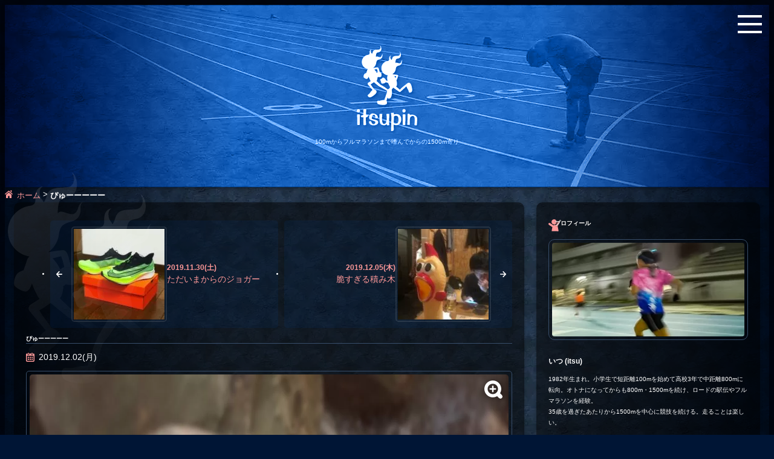

--- FILE ---
content_type: text/html; charset=UTF-8
request_url: https://itsupin.net/2019/12/02/3187/
body_size: 22809
content:
<!DOCTYPE html>
<html lang="ja">
<head>
<!-- wexal_pst_init.js does not exist -->
<!-- engagement_delay.js does not exist -->
<link rel="dns-prefetch" href="//cdnjs.cloudflare.com/">
<link rel="preconnect" href="//cdnjs.cloudflare.com/">
<link rel="dns-prefetch" href="//www.googletagmanager.com/">
<link rel="dns-prefetch" href="//ws-fe.amazon-adsystem.com/">
<link rel="dns-prefetch" href="//stats.wp.com/">
<link rel="dns-prefetch" href="//accounts.google.com/">
<link rel="dns-prefetch" href="//pagead2.googlesyndication.com/">
<link rel="dns-prefetch" href="//cdn.jsdelivr.net/">
<meta charset="UTF-8">
<meta name="viewport" content="width=device-width, initial-scale=1.0"/>
<meta http-equiv="X-UA-Compatible" content="IE=edge"/>
<link rel="shortcut icon" href="/favicon.ico" type="image/vnd.microsoft.icon">
<link rel="icon" href="/favicon.ico" type="image/vnd.microsoft.icon">
<title>ぴゅーーーーー | itsupin - 100mからフルマラソンまで嗜んでからの1500m寄り</title><meta name='robots' content='index, follow, max-image-preview:large, max-snippet:-1, max-video-preview:-1'/>
<!-- Google tag (gtag.js) consent mode dataLayer added by Site Kit -->
<script type="text/javascript" id="google_gtagjs-js-consent-mode-data-layer">
/* <![CDATA[ */
window.dataLayer = window.dataLayer || [];function gtag(){dataLayer.push(arguments);}
gtag('consent', 'default', {"ad_personalization":"denied","ad_storage":"denied","ad_user_data":"denied","analytics_storage":"denied","functionality_storage":"denied","security_storage":"denied","personalization_storage":"denied","region":["AT","BE","BG","CH","CY","CZ","DE","DK","EE","ES","FI","FR","GB","GR","HR","HU","IE","IS","IT","LI","LT","LU","LV","MT","NL","NO","PL","PT","RO","SE","SI","SK"],"wait_for_update":500});
window._googlesitekitConsentCategoryMap = {"statistics":["analytics_storage"],"marketing":["ad_storage","ad_user_data","ad_personalization"],"functional":["functionality_storage","security_storage"],"preferences":["personalization_storage"]};
window._googlesitekitConsents = {"ad_personalization":"denied","ad_storage":"denied","ad_user_data":"denied","analytics_storage":"denied","functionality_storage":"denied","security_storage":"denied","personalization_storage":"denied","region":["AT","BE","BG","CH","CY","CZ","DE","DK","EE","ES","FI","FR","GB","GR","HR","HU","IE","IS","IT","LI","LT","LU","LV","MT","NL","NO","PL","PT","RO","SE","SI","SK"],"wait_for_update":500};
/* ]]> */
</script>
<!-- Google タグ (gtag.js) の終了同意モード dataLayer が Site Kit によって追加されました -->
<!-- This site is optimized with the Yoast SEO plugin v26.6 - https://yoast.com/wordpress/plugins/seo/ -->
<link rel="canonical" href="https://itsupin.net/2019/12/02/3187/"/>
<meta property="og:locale" content="ja_JP"/>
<meta property="og:type" content="article"/>
<meta property="og:title" content="ぴゅーーーーー - itsupin - 100mからフルマラソンまで嗜んでからの1500m寄り"/>
<meta property="og:description" content="あーーーー なんか口から漏れ出してるwwwww みたいな心境です／(^o^)＼ 12/1(日) 越谷市内駅伝 2区6.1km(公式6.2km) 20&#8217;40 3&#8217;24/km3&#8217;12 3&amp; [&hellip;]"/>
<meta property="og:url" content="https://itsupin.net/2019/12/02/3187/"/>
<meta property="og:site_name" content="itsupin - 100mからフルマラソンまで嗜んでからの1500m寄り"/>
<meta property="article:published_time" content="2019-12-01T23:47:44+00:00"/>
<meta property="article:modified_time" content="2019-12-02T10:46:20+00:00"/>
<meta property="og:image" content="https://itsupin.net/wp-content/uploads/dc632415-adff-4b63-9306-bd4228853d8b.jpg"/>
<meta property="og:image:width" content="1799"/>
<meta property="og:image:height" content="1799"/>
<meta property="og:image:type" content="image/jpeg"/>
<meta name="author" content="itsu"/>
<meta name="twitter:card" content="summary_large_image"/>
<meta name="twitter:creator" content="@hiyoro"/>
<meta name="twitter:site" content="@hiyoro"/>
<meta name="twitter:label1" content="執筆者"/>
<meta name="twitter:data1" content="itsu"/>
<script type="application/ld+json" class="yoast-schema-graph">{"@context":"https://schema.org","@graph":[{"@type":"Article","@id":"https://itsupin.net/2019/12/02/3187/#article","isPartOf":{"@id":"https://itsupin.net/2019/12/02/3187/"},"author":{"name":"itsu","@id":"https://itsupin.net/#/schema/person/4930146a042e746e09042b11eefc4eda"},"headline":"ぴゅーーーーー","datePublished":"2019-12-01T23:47:44+00:00","dateModified":"2019-12-02T10:46:20+00:00","mainEntityOfPage":{"@id":"https://itsupin.net/2019/12/02/3187/"},"wordCount":20,"commentCount":0,"publisher":{"@id":"https://itsupin.net/#/schema/person/4930146a042e746e09042b11eefc4eda"},"image":{"@id":"https://itsupin.net/2019/12/02/3187/#primaryimage"},"thumbnailUrl":"https://itsupin.net/wp-content/uploads/dc632415-adff-4b63-9306-bd4228853d8b.jpg","inLanguage":"ja","potentialAction":[{"@type":"CommentAction","name":"Comment","target":["https://itsupin.net/2019/12/02/3187/#respond"]}]},{"@type":"WebPage","@id":"https://itsupin.net/2019/12/02/3187/","url":"https://itsupin.net/2019/12/02/3187/","name":"ぴゅーーーーー - itsupin - 100mからフルマラソンまで嗜んでからの1500m寄り","isPartOf":{"@id":"https://itsupin.net/#website"},"primaryImageOfPage":{"@id":"https://itsupin.net/2019/12/02/3187/#primaryimage"},"image":{"@id":"https://itsupin.net/2019/12/02/3187/#primaryimage"},"thumbnailUrl":"https://itsupin.net/wp-content/uploads/dc632415-adff-4b63-9306-bd4228853d8b.jpg","datePublished":"2019-12-01T23:47:44+00:00","dateModified":"2019-12-02T10:46:20+00:00","breadcrumb":{"@id":"https://itsupin.net/2019/12/02/3187/#breadcrumb"},"inLanguage":"ja","potentialAction":[{"@type":"ReadAction","target":["https://itsupin.net/2019/12/02/3187/"]}]},{"@type":"ImageObject","inLanguage":"ja","@id":"https://itsupin.net/2019/12/02/3187/#primaryimage","url":"https://itsupin.net/wp-content/uploads/dc632415-adff-4b63-9306-bd4228853d8b.jpg","contentUrl":"https://itsupin.net/wp-content/uploads/dc632415-adff-4b63-9306-bd4228853d8b.jpg","width":1799,"height":1799},{"@type":"BreadcrumbList","@id":"https://itsupin.net/2019/12/02/3187/#breadcrumb","itemListElement":[{"@type":"ListItem","position":1,"name":"ホーム","item":"https://itsupin.net/"},{"@type":"ListItem","position":2,"name":"ぴゅーーーーー"}]},{"@type":"WebSite","@id":"https://itsupin.net/#website","url":"https://itsupin.net/","name":"itsupin - 100mからフルマラソンまで嗜んでからの1500m寄り","description":"800m・1500m・5000mなどのトラックレースやフルマラソンまでの記録向上を目指して練習する趣味ランナーのブログです。","publisher":{"@id":"https://itsupin.net/#/schema/person/4930146a042e746e09042b11eefc4eda"},"potentialAction":[{"@type":"SearchAction","target":{"@type":"EntryPoint","urlTemplate":"https://itsupin.net/?s={search_term_string}"},"query-input":{"@type":"PropertyValueSpecification","valueRequired":true,"valueName":"search_term_string"}}],"inLanguage":"ja"},{"@type":["Person","Organization"],"@id":"https://itsupin.net/#/schema/person/4930146a042e746e09042b11eefc4eda","name":"itsu","image":{"@type":"ImageObject","inLanguage":"ja","@id":"https://itsupin.net/#/schema/person/image/","url":"https://itsupin.net/wp-content/uploads/img_itsu-1.jpg","contentUrl":"https://itsupin.net/wp-content/uploads/img_itsu-1.jpg","width":900,"height":500,"caption":"itsu"},"logo":{"@id":"https://itsupin.net/#/schema/person/image/"}}]}</script>
<!-- / Yoast SEO plugin. -->
<link rel='dns-prefetch' href='//www.googletagmanager.com'/>
<link rel='dns-prefetch' href='//pagead2.googlesyndication.com'/>
<style id='wp-img-auto-sizes-contain-inline-css' type='text/css'>
img:is([sizes=auto i],[sizes^="auto," i]){contain-intrinsic-size:3000px 1500px}
/*# sourceURL=wp-img-auto-sizes-contain-inline-css */
</style>
<style id='wp-block-library-inline-css' type='text/css'>
:root{--wp-block-synced-color:#7a00df;--wp-block-synced-color--rgb:122,0,223;--wp-bound-block-color:var(--wp-block-synced-color);--wp-editor-canvas-background:#ddd;--wp-admin-theme-color:#007cba;--wp-admin-theme-color--rgb:0,124,186;--wp-admin-theme-color-darker-10:#006ba1;--wp-admin-theme-color-darker-10--rgb:0,107,160.5;--wp-admin-theme-color-darker-20:#005a87;--wp-admin-theme-color-darker-20--rgb:0,90,135;--wp-admin-border-width-focus:2px}@media (min-resolution:192dpi){:root{--wp-admin-border-width-focus:1.5px}}.wp-element-button{cursor:pointer}:root .has-very-light-gray-background-color{background-color:#eee}:root .has-very-dark-gray-background-color{background-color:#313131}:root .has-very-light-gray-color{color:#eee}:root .has-very-dark-gray-color{color:#313131}:root .has-vivid-green-cyan-to-vivid-cyan-blue-gradient-background{background:linear-gradient(135deg,#00d084,#0693e3)}:root .has-purple-crush-gradient-background{background:linear-gradient(135deg,#34e2e4,#4721fb 50%,#ab1dfe)}:root .has-hazy-dawn-gradient-background{background:linear-gradient(135deg,#faaca8,#dad0ec)}:root .has-subdued-olive-gradient-background{background:linear-gradient(135deg,#fafae1,#67a671)}:root .has-atomic-cream-gradient-background{background:linear-gradient(135deg,#fdd79a,#004a59)}:root .has-nightshade-gradient-background{background:linear-gradient(135deg,#330968,#31cdcf)}:root .has-midnight-gradient-background{background:linear-gradient(135deg,#020381,#2874fc)}:root{--wp--preset--font-size--normal:16px;--wp--preset--font-size--huge:42px}.has-regular-font-size{font-size:1em}.has-larger-font-size{font-size:2.625em}.has-normal-font-size{font-size:var(--wp--preset--font-size--normal)}.has-huge-font-size{font-size:var(--wp--preset--font-size--huge)}.has-text-align-center{text-align:center}.has-text-align-left{text-align:left}.has-text-align-right{text-align:right}.has-fit-text{white-space:nowrap!important}#end-resizable-editor-section{display:none}.aligncenter{clear:both}.items-justified-left{justify-content:flex-start}.items-justified-center{justify-content:center}.items-justified-right{justify-content:flex-end}.items-justified-space-between{justify-content:space-between}.screen-reader-text{border:0;clip-path:inset(50%);height:1px;margin:-1px;overflow:hidden;padding:0;position:absolute;width:1px;word-wrap:normal!important}.screen-reader-text:focus{background-color:#ddd;clip-path:none;color:#444;display:block;font-size:1em;height:auto;left:5px;line-height:normal;padding:15px 23px 14px;text-decoration:none;top:5px;width:auto;z-index:100000}html :where(.has-border-color){border-style:solid}html :where([style*=border-top-color]){border-top-style:solid}html :where([style*=border-right-color]){border-right-style:solid}html :where([style*=border-bottom-color]){border-bottom-style:solid}html :where([style*=border-left-color]){border-left-style:solid}html :where([style*=border-width]){border-style:solid}html :where([style*=border-top-width]){border-top-style:solid}html :where([style*=border-right-width]){border-right-style:solid}html :where([style*=border-bottom-width]){border-bottom-style:solid}html :where([style*=border-left-width]){border-left-style:solid}html :where(img[class*=wp-image-]){height:auto;max-width:100%}:where(figure){margin:0 0 1em}html :where(.is-position-sticky){--wp-admin--admin-bar--position-offset:var(--wp-admin--admin-bar--height,0px)}@media screen and (max-width:600px){html :where(.is-position-sticky){--wp-admin--admin-bar--position-offset:0px}}

/*# sourceURL=wp-block-library-inline-css */
</style><style id='wp-block-image-inline-css' type='text/css'>
.wp-block-image>a,.wp-block-image>figure>a{display:inline-block}.wp-block-image img{box-sizing:border-box;height:auto;max-width:100%;vertical-align:bottom}@media not (prefers-reduced-motion){.wp-block-image img.hide{visibility:hidden}.wp-block-image img.show{animation:show-content-image .4s}}.wp-block-image[style*=border-radius] img,.wp-block-image[style*=border-radius]>a{border-radius:inherit}.wp-block-image.has-custom-border img{box-sizing:border-box}.wp-block-image.aligncenter{text-align:center}.wp-block-image.alignfull>a,.wp-block-image.alignwide>a{width:100%}.wp-block-image.alignfull img,.wp-block-image.alignwide img{height:auto;width:100%}.wp-block-image .aligncenter,.wp-block-image .alignleft,.wp-block-image .alignright,.wp-block-image.aligncenter,.wp-block-image.alignleft,.wp-block-image.alignright{display:table}.wp-block-image .aligncenter>figcaption,.wp-block-image .alignleft>figcaption,.wp-block-image .alignright>figcaption,.wp-block-image.aligncenter>figcaption,.wp-block-image.alignleft>figcaption,.wp-block-image.alignright>figcaption{caption-side:bottom;display:table-caption}.wp-block-image .alignleft{float:left;margin:.5em 1em .5em 0}.wp-block-image .alignright{float:right;margin:.5em 0 .5em 1em}.wp-block-image .aligncenter{margin-left:auto;margin-right:auto}.wp-block-image :where(figcaption){margin-bottom:1em;margin-top:.5em}.wp-block-image.is-style-circle-mask img{border-radius:9999px}@supports ((-webkit-mask-image:none) or (mask-image:none)) or (-webkit-mask-image:none){.wp-block-image.is-style-circle-mask img{border-radius:0;-webkit-mask-image:url('data:image/svg+xml;utf8,<svg viewBox="0 0 100 100" xmlns="http://www.w3.org/2000/svg"><circle cx="50" cy="50" r="50"/></svg>');mask-image:url('data:image/svg+xml;utf8,<svg viewBox="0 0 100 100" xmlns="http://www.w3.org/2000/svg"><circle cx="50" cy="50" r="50"/></svg>');mask-mode:alpha;-webkit-mask-position:center;mask-position:center;-webkit-mask-repeat:no-repeat;mask-repeat:no-repeat;-webkit-mask-size:contain;mask-size:contain}}:root :where(.wp-block-image.is-style-rounded img,.wp-block-image .is-style-rounded img){border-radius:9999px}.wp-block-image figure{margin:0}.wp-lightbox-container{display:flex;flex-direction:column;position:relative}.wp-lightbox-container img{cursor:zoom-in}.wp-lightbox-container img:hover+button{opacity:1}.wp-lightbox-container button{align-items:center;backdrop-filter:blur(16px) saturate(180%);background-color:#5a5a5a40;border:none;border-radius:4px;cursor:zoom-in;display:flex;height:20px;justify-content:center;opacity:0;padding:0;position:absolute;right:16px;text-align:center;top:16px;width:20px;z-index:100}@media not (prefers-reduced-motion){.wp-lightbox-container button{transition:opacity .2s ease}}.wp-lightbox-container button:focus-visible{outline:3px auto #5a5a5a40;outline:3px auto -webkit-focus-ring-color;outline-offset:3px}.wp-lightbox-container button:hover{cursor:pointer;opacity:1}.wp-lightbox-container button:focus{opacity:1}.wp-lightbox-container button:focus,.wp-lightbox-container button:hover,.wp-lightbox-container button:not(:hover):not(:active):not(.has-background){background-color:#5a5a5a40;border:none}.wp-lightbox-overlay{box-sizing:border-box;cursor:zoom-out;height:100vh;left:0;overflow:hidden;position:fixed;top:0;visibility:hidden;width:100%;z-index:100000}.wp-lightbox-overlay .close-button{align-items:center;cursor:pointer;display:flex;justify-content:center;min-height:40px;min-width:40px;padding:0;position:absolute;right:calc(env(safe-area-inset-right) + 16px);top:calc(env(safe-area-inset-top) + 16px);z-index:5000000}.wp-lightbox-overlay .close-button:focus,.wp-lightbox-overlay .close-button:hover,.wp-lightbox-overlay .close-button:not(:hover):not(:active):not(.has-background){background:none;border:none}.wp-lightbox-overlay .lightbox-image-container{height:var(--wp--lightbox-container-height);left:50%;overflow:hidden;position:absolute;top:50%;transform:translate(-50%,-50%);transform-origin:top left;width:var(--wp--lightbox-container-width);z-index:9999999999}.wp-lightbox-overlay .wp-block-image{align-items:center;box-sizing:border-box;display:flex;height:100%;justify-content:center;margin:0;position:relative;transform-origin:0 0;width:100%;z-index:3000000}.wp-lightbox-overlay .wp-block-image img{height:var(--wp--lightbox-image-height);min-height:var(--wp--lightbox-image-height);min-width:var(--wp--lightbox-image-width);width:var(--wp--lightbox-image-width)}.wp-lightbox-overlay .wp-block-image figcaption{display:none}.wp-lightbox-overlay button{background:none;border:none}.wp-lightbox-overlay .scrim{background-color:#fff;height:100%;opacity:.9;position:absolute;width:100%;z-index:2000000}.wp-lightbox-overlay.active{visibility:visible}@media not (prefers-reduced-motion){.wp-lightbox-overlay.active{animation:turn-on-visibility .25s both}.wp-lightbox-overlay.active img{animation:turn-on-visibility .35s both}.wp-lightbox-overlay.show-closing-animation:not(.active){animation:turn-off-visibility .35s both}.wp-lightbox-overlay.show-closing-animation:not(.active) img{animation:turn-off-visibility .25s both}.wp-lightbox-overlay.zoom.active{animation:none;opacity:1;visibility:visible}.wp-lightbox-overlay.zoom.active .lightbox-image-container{animation:lightbox-zoom-in .4s}.wp-lightbox-overlay.zoom.active .lightbox-image-container img{animation:none}.wp-lightbox-overlay.zoom.active .scrim{animation:turn-on-visibility .4s forwards}.wp-lightbox-overlay.zoom.show-closing-animation:not(.active){animation:none}.wp-lightbox-overlay.zoom.show-closing-animation:not(.active) .lightbox-image-container{animation:lightbox-zoom-out .4s}.wp-lightbox-overlay.zoom.show-closing-animation:not(.active) .lightbox-image-container img{animation:none}.wp-lightbox-overlay.zoom.show-closing-animation:not(.active) .scrim{animation:turn-off-visibility .4s forwards}}@keyframes show-content-image{0%{visibility:hidden}99%{visibility:hidden}to{visibility:visible}}@keyframes turn-on-visibility{0%{opacity:0}to{opacity:1}}@keyframes turn-off-visibility{0%{opacity:1;visibility:visible}99%{opacity:0;visibility:visible}to{opacity:0;visibility:hidden}}@keyframes lightbox-zoom-in{0%{transform:translate(calc((-100vw + var(--wp--lightbox-scrollbar-width))/2 + var(--wp--lightbox-initial-left-position)),calc(-50vh + var(--wp--lightbox-initial-top-position))) scale(var(--wp--lightbox-scale))}to{transform:translate(-50%,-50%) scale(1)}}@keyframes lightbox-zoom-out{0%{transform:translate(-50%,-50%) scale(1);visibility:visible}99%{visibility:visible}to{transform:translate(calc((-100vw + var(--wp--lightbox-scrollbar-width))/2 + var(--wp--lightbox-initial-left-position)),calc(-50vh + var(--wp--lightbox-initial-top-position))) scale(var(--wp--lightbox-scale));visibility:hidden}}
/*# sourceURL=https://itsupin.net/wp-includes/blocks/image/style.min.css */
</style>
<style id='global-styles-inline-css' type='text/css'>
:root{--wp--preset--aspect-ratio--square: 1;--wp--preset--aspect-ratio--4-3: 4/3;--wp--preset--aspect-ratio--3-4: 3/4;--wp--preset--aspect-ratio--3-2: 3/2;--wp--preset--aspect-ratio--2-3: 2/3;--wp--preset--aspect-ratio--16-9: 16/9;--wp--preset--aspect-ratio--9-16: 9/16;--wp--preset--color--black: #000000;--wp--preset--color--cyan-bluish-gray: #abb8c3;--wp--preset--color--white: #ffffff;--wp--preset--color--pale-pink: #f78da7;--wp--preset--color--vivid-red: #cf2e2e;--wp--preset--color--luminous-vivid-orange: #ff6900;--wp--preset--color--luminous-vivid-amber: #fcb900;--wp--preset--color--light-green-cyan: #7bdcb5;--wp--preset--color--vivid-green-cyan: #00d084;--wp--preset--color--pale-cyan-blue: #8ed1fc;--wp--preset--color--vivid-cyan-blue: #0693e3;--wp--preset--color--vivid-purple: #9b51e0;--wp--preset--gradient--vivid-cyan-blue-to-vivid-purple: linear-gradient(135deg,rgb(6,147,227) 0%,rgb(155,81,224) 100%);--wp--preset--gradient--light-green-cyan-to-vivid-green-cyan: linear-gradient(135deg,rgb(122,220,180) 0%,rgb(0,208,130) 100%);--wp--preset--gradient--luminous-vivid-amber-to-luminous-vivid-orange: linear-gradient(135deg,rgb(252,185,0) 0%,rgb(255,105,0) 100%);--wp--preset--gradient--luminous-vivid-orange-to-vivid-red: linear-gradient(135deg,rgb(255,105,0) 0%,rgb(207,46,46) 100%);--wp--preset--gradient--very-light-gray-to-cyan-bluish-gray: linear-gradient(135deg,rgb(238,238,238) 0%,rgb(169,184,195) 100%);--wp--preset--gradient--cool-to-warm-spectrum: linear-gradient(135deg,rgb(74,234,220) 0%,rgb(151,120,209) 20%,rgb(207,42,186) 40%,rgb(238,44,130) 60%,rgb(251,105,98) 80%,rgb(254,248,76) 100%);--wp--preset--gradient--blush-light-purple: linear-gradient(135deg,rgb(255,206,236) 0%,rgb(152,150,240) 100%);--wp--preset--gradient--blush-bordeaux: linear-gradient(135deg,rgb(254,205,165) 0%,rgb(254,45,45) 50%,rgb(107,0,62) 100%);--wp--preset--gradient--luminous-dusk: linear-gradient(135deg,rgb(255,203,112) 0%,rgb(199,81,192) 50%,rgb(65,88,208) 100%);--wp--preset--gradient--pale-ocean: linear-gradient(135deg,rgb(255,245,203) 0%,rgb(182,227,212) 50%,rgb(51,167,181) 100%);--wp--preset--gradient--electric-grass: linear-gradient(135deg,rgb(202,248,128) 0%,rgb(113,206,126) 100%);--wp--preset--gradient--midnight: linear-gradient(135deg,rgb(2,3,129) 0%,rgb(40,116,252) 100%);--wp--preset--font-size--small: 13px;--wp--preset--font-size--medium: clamp(14px, 0.875rem + ((1vw - 3.2px) * 0.469), 20px);--wp--preset--font-size--large: clamp(22.041px, 1.378rem + ((1vw - 3.2px) * 1.091), 36px);--wp--preset--font-size--x-large: clamp(25.014px, 1.563rem + ((1vw - 3.2px) * 1.327), 42px);--wp--preset--font-size--m: var(--fontSizeM);--wp--preset--font-size--l: var(--fontSizeL);--wp--preset--font-size--xl: var(--fontSizeXL);--wp--preset--font-size--xxl: var(--fontSizeXXL);--wp--preset--font-size--xxxl: var(--fontSizeXXXL);--wp--preset--spacing--20: 0.44rem;--wp--preset--spacing--30: 0.67rem;--wp--preset--spacing--40: 1rem;--wp--preset--spacing--50: 1.5rem;--wp--preset--spacing--60: 2.25rem;--wp--preset--spacing--70: 3.38rem;--wp--preset--spacing--80: 5.06rem;--wp--preset--shadow--natural: 6px 6px 9px rgba(0, 0, 0, 0.2);--wp--preset--shadow--deep: 12px 12px 50px rgba(0, 0, 0, 0.4);--wp--preset--shadow--sharp: 6px 6px 0px rgba(0, 0, 0, 0.2);--wp--preset--shadow--outlined: 6px 6px 0px -3px rgb(255, 255, 255), 6px 6px rgb(0, 0, 0);--wp--preset--shadow--crisp: 6px 6px 0px rgb(0, 0, 0);}:root { --wp--style--global--content-size: 1600px;--wp--style--global--wide-size: min(1920px, 100vw); }:where(body) { margin: 0; }.wp-site-blocks > .alignleft { float: left; margin-right: 2em; }.wp-site-blocks > .alignright { float: right; margin-left: 2em; }.wp-site-blocks > .aligncenter { justify-content: center; margin-left: auto; margin-right: auto; }:where(.wp-site-blocks) > * { margin-block-start: 1em; margin-block-end: 0; }:where(.wp-site-blocks) > :first-child { margin-block-start: 0; }:where(.wp-site-blocks) > :last-child { margin-block-end: 0; }:root { --wp--style--block-gap: 1em; }:root :where(.is-layout-flow) > :first-child{margin-block-start: 0;}:root :where(.is-layout-flow) > :last-child{margin-block-end: 0;}:root :where(.is-layout-flow) > *{margin-block-start: 1em;margin-block-end: 0;}:root :where(.is-layout-constrained) > :first-child{margin-block-start: 0;}:root :where(.is-layout-constrained) > :last-child{margin-block-end: 0;}:root :where(.is-layout-constrained) > *{margin-block-start: 1em;margin-block-end: 0;}:root :where(.is-layout-flex){gap: 1em;}:root :where(.is-layout-grid){gap: 1em;}.is-layout-flow > .alignleft{float: left;margin-inline-start: 0;margin-inline-end: 2em;}.is-layout-flow > .alignright{float: right;margin-inline-start: 2em;margin-inline-end: 0;}.is-layout-flow > .aligncenter{margin-left: auto !important;margin-right: auto !important;}.is-layout-constrained > .alignleft{float: left;margin-inline-start: 0;margin-inline-end: 2em;}.is-layout-constrained > .alignright{float: right;margin-inline-start: 2em;margin-inline-end: 0;}.is-layout-constrained > .aligncenter{margin-left: auto !important;margin-right: auto !important;}.is-layout-constrained > :where(:not(.alignleft):not(.alignright):not(.alignfull)){max-width: var(--wp--style--global--content-size);margin-left: auto !important;margin-right: auto !important;}.is-layout-constrained > .alignwide{max-width: var(--wp--style--global--wide-size);}body .is-layout-flex{display: flex;}.is-layout-flex{flex-wrap: wrap;align-items: center;}.is-layout-flex > :is(*, div){margin: 0;}body .is-layout-grid{display: grid;}.is-layout-grid > :is(*, div){margin: 0;}body{padding-top: 0px;padding-right: 0px;padding-bottom: 0px;padding-left: 0px;}a:where(:not(.wp-element-button)){text-decoration: underline;}:root :where(.wp-element-button, .wp-block-button__link){background-color: #32373c;border-width: 0;color: #fff;font-family: inherit;font-size: inherit;font-style: inherit;font-weight: inherit;letter-spacing: inherit;line-height: inherit;padding-top: calc(0.667em + 2px);padding-right: calc(1.333em + 2px);padding-bottom: calc(0.667em + 2px);padding-left: calc(1.333em + 2px);text-decoration: none;text-transform: inherit;}.has-black-color{color: var(--wp--preset--color--black) !important;}.has-cyan-bluish-gray-color{color: var(--wp--preset--color--cyan-bluish-gray) !important;}.has-white-color{color: var(--wp--preset--color--white) !important;}.has-pale-pink-color{color: var(--wp--preset--color--pale-pink) !important;}.has-vivid-red-color{color: var(--wp--preset--color--vivid-red) !important;}.has-luminous-vivid-orange-color{color: var(--wp--preset--color--luminous-vivid-orange) !important;}.has-luminous-vivid-amber-color{color: var(--wp--preset--color--luminous-vivid-amber) !important;}.has-light-green-cyan-color{color: var(--wp--preset--color--light-green-cyan) !important;}.has-vivid-green-cyan-color{color: var(--wp--preset--color--vivid-green-cyan) !important;}.has-pale-cyan-blue-color{color: var(--wp--preset--color--pale-cyan-blue) !important;}.has-vivid-cyan-blue-color{color: var(--wp--preset--color--vivid-cyan-blue) !important;}.has-vivid-purple-color{color: var(--wp--preset--color--vivid-purple) !important;}.has-black-background-color{background-color: var(--wp--preset--color--black) !important;}.has-cyan-bluish-gray-background-color{background-color: var(--wp--preset--color--cyan-bluish-gray) !important;}.has-white-background-color{background-color: var(--wp--preset--color--white) !important;}.has-pale-pink-background-color{background-color: var(--wp--preset--color--pale-pink) !important;}.has-vivid-red-background-color{background-color: var(--wp--preset--color--vivid-red) !important;}.has-luminous-vivid-orange-background-color{background-color: var(--wp--preset--color--luminous-vivid-orange) !important;}.has-luminous-vivid-amber-background-color{background-color: var(--wp--preset--color--luminous-vivid-amber) !important;}.has-light-green-cyan-background-color{background-color: var(--wp--preset--color--light-green-cyan) !important;}.has-vivid-green-cyan-background-color{background-color: var(--wp--preset--color--vivid-green-cyan) !important;}.has-pale-cyan-blue-background-color{background-color: var(--wp--preset--color--pale-cyan-blue) !important;}.has-vivid-cyan-blue-background-color{background-color: var(--wp--preset--color--vivid-cyan-blue) !important;}.has-vivid-purple-background-color{background-color: var(--wp--preset--color--vivid-purple) !important;}.has-black-border-color{border-color: var(--wp--preset--color--black) !important;}.has-cyan-bluish-gray-border-color{border-color: var(--wp--preset--color--cyan-bluish-gray) !important;}.has-white-border-color{border-color: var(--wp--preset--color--white) !important;}.has-pale-pink-border-color{border-color: var(--wp--preset--color--pale-pink) !important;}.has-vivid-red-border-color{border-color: var(--wp--preset--color--vivid-red) !important;}.has-luminous-vivid-orange-border-color{border-color: var(--wp--preset--color--luminous-vivid-orange) !important;}.has-luminous-vivid-amber-border-color{border-color: var(--wp--preset--color--luminous-vivid-amber) !important;}.has-light-green-cyan-border-color{border-color: var(--wp--preset--color--light-green-cyan) !important;}.has-vivid-green-cyan-border-color{border-color: var(--wp--preset--color--vivid-green-cyan) !important;}.has-pale-cyan-blue-border-color{border-color: var(--wp--preset--color--pale-cyan-blue) !important;}.has-vivid-cyan-blue-border-color{border-color: var(--wp--preset--color--vivid-cyan-blue) !important;}.has-vivid-purple-border-color{border-color: var(--wp--preset--color--vivid-purple) !important;}.has-vivid-cyan-blue-to-vivid-purple-gradient-background{background: var(--wp--preset--gradient--vivid-cyan-blue-to-vivid-purple) !important;}.has-light-green-cyan-to-vivid-green-cyan-gradient-background{background: var(--wp--preset--gradient--light-green-cyan-to-vivid-green-cyan) !important;}.has-luminous-vivid-amber-to-luminous-vivid-orange-gradient-background{background: var(--wp--preset--gradient--luminous-vivid-amber-to-luminous-vivid-orange) !important;}.has-luminous-vivid-orange-to-vivid-red-gradient-background{background: var(--wp--preset--gradient--luminous-vivid-orange-to-vivid-red) !important;}.has-very-light-gray-to-cyan-bluish-gray-gradient-background{background: var(--wp--preset--gradient--very-light-gray-to-cyan-bluish-gray) !important;}.has-cool-to-warm-spectrum-gradient-background{background: var(--wp--preset--gradient--cool-to-warm-spectrum) !important;}.has-blush-light-purple-gradient-background{background: var(--wp--preset--gradient--blush-light-purple) !important;}.has-blush-bordeaux-gradient-background{background: var(--wp--preset--gradient--blush-bordeaux) !important;}.has-luminous-dusk-gradient-background{background: var(--wp--preset--gradient--luminous-dusk) !important;}.has-pale-ocean-gradient-background{background: var(--wp--preset--gradient--pale-ocean) !important;}.has-electric-grass-gradient-background{background: var(--wp--preset--gradient--electric-grass) !important;}.has-midnight-gradient-background{background: var(--wp--preset--gradient--midnight) !important;}.has-small-font-size{font-size: var(--wp--preset--font-size--small) !important;}.has-medium-font-size{font-size: var(--wp--preset--font-size--medium) !important;}.has-large-font-size{font-size: var(--wp--preset--font-size--large) !important;}.has-x-large-font-size{font-size: var(--wp--preset--font-size--x-large) !important;}.has-m-font-size{font-size: var(--wp--preset--font-size--m) !important;}.has-l-font-size{font-size: var(--wp--preset--font-size--l) !important;}.has-xl-font-size{font-size: var(--wp--preset--font-size--xl) !important;}.has-xxl-font-size{font-size: var(--wp--preset--font-size--xxl) !important;}.has-xxxl-font-size{font-size: var(--wp--preset--font-size--xxxl) !important;}
:root :where(.wp-block-heading){margin-top: 3em;margin-bottom: 0;}
:root :where(p){margin-top: 1em;margin-bottom: 0;}
:root :where(.wp-block-image){margin-top: 2em;margin-bottom: 0em;}
/*# sourceURL=global-styles-inline-css */
</style>
<link rel='stylesheet' id='lbwps-styles-photoswipe5-main-css' href='https://itsupin.net/wp-content/plugins/lightbox-photoswipe/assets/ps5/styles/main.css?ver=5.8.2' type='text/css' media='all'/>
<link rel='stylesheet' id='reset-css' href='https://cdn.jsdelivr.net/npm/kiso.css@latest/kiso.css' type='text/css' media='all'/>
<link rel='stylesheet' id='style-css' href='https://itsupin.net/wp-content/themes/itsupin_2022/style.css?ver=1659767643' type='text/css' media='all'/>
<link rel='stylesheet' id='main-css' href='https://itsupin.net/wp-content/themes/itsupin_2022/css/main.min.css?ver=1765974502' type='text/css' media='all'/>
<link rel='stylesheet' id='wp-block-paragraph-css' href='https://itsupin.net/wp-includes/blocks/paragraph/style.min.css?ver=6.9' type='text/css' media='all'/>
<link rel='stylesheet' id='wp-block-heading-css' href='https://itsupin.net/wp-includes/blocks/heading/style.min.css?ver=6.9' type='text/css' media='all'/>
<script type="text/javascript" src="https://itsupin.net/wp-content/plugins/qa-heatmap-analytics/js/polyfill/object_assign.js?ver=5.1.2.0" id="qahm-polyfill-object-assign-js"></script>
<script type="text/javascript" src="https://itsupin.net/wp-content/plugins/qa-heatmap-analytics/cookie-consent-qtag.php?cookie_consent=yes&amp;ver=5.1.2.0" id="qahm-cookie-consent-qtag-js"></script>
<!-- Site Kit によって追加された Google タグ（gtag.js）スニペット -->
<!-- Google アナリティクス スニペット (Site Kit が追加) -->
<script type="text/javascript" src="https://www.googletagmanager.com/gtag/js?id=G-GZRXFYKNJ9" id="google_gtagjs-js" async></script>
<script type="text/javascript" id="google_gtagjs-js-after">
/* <![CDATA[ */
window.dataLayer = window.dataLayer || [];function gtag(){dataLayer.push(arguments);}
gtag("set","linker",{"domains":["itsupin.net"]});
gtag("js", new Date());
gtag("set", "developer_id.dZTNiMT", true);
gtag("config", "G-GZRXFYKNJ9", {"googlesitekit_post_type":"post"});
//# sourceURL=google_gtagjs-js-after
/* ]]> */
</script>
<meta name="generator" content="Site Kit by Google 1.168.0"/>	<script type="text/javascript">
				(function(c,l,a,r,i,t,y){
					c[a]=c[a]||function(){(c[a].q=c[a].q||[]).push(arguments)};t=l.createElement(r);t.async=1;
					t.src="https://www.clarity.ms/tag/"+i+"?ref=wordpress";y=l.getElementsByTagName(r)[0];y.parentNode.insertBefore(t,y);
				})(window, document, "clarity", "script", "lxhjctlui8");
		</script>
<script>  
        var qahmz  = qahmz || {};  
        qahmz.initDate   = new Date();  
        qahmz.domloaded = false;  
        document.addEventListener("DOMContentLoaded",function() {  
            qahmz.domloaded = true;  
        });  
        qahmz.xdm        = "itsupin.net";  
        qahmz.cookieMode = true;  
        qahmz.debug = false;  
        qahmz.tracking_id = "020834d575ad39cb";  
        qahmz.send_interval = 3000;  
        qahmz.ajaxurl = "https://itsupin.net/wp-content/plugins/qa-heatmap-analytics/qahm-ajax.php";  
        qahmz.tracking_hash = "ef5b33f22006bebf";  
        </script>
<script src="https://itsupin.net/wp-content/qa-zero-data/qtag_js/020834d575ad39cb/qtag.js" async></script>
<script>document.createElement( "picture" );if(!window.HTMLPictureElement && document.addEventListener) {window.addEventListener("DOMContentLoaded", function() {var s = document.createElement("script");s.src = "https://itsupin.net/wp-content/plugins/webp-express/js/picturefill.min.js";document.body.appendChild(s);});}</script>	<style>img#wpstats{display:none}</style>
<!-- Site Kit が追加した Google AdSense メタタグ -->
<meta name="google-adsense-platform-account" content="ca-host-pub-2644536267352236">
<meta name="google-adsense-platform-domain" content="sitekit.withgoogle.com">
<!-- Site Kit が追加した End Google AdSense メタタグ -->
<!-- Google タグ マネージャー スニペット (Site Kit が追加) -->
<script type="text/javascript">
/* <![CDATA[ */

			( function( w, d, s, l, i ) {
				w[l] = w[l] || [];
				w[l].push( {'gtm.start': new Date().getTime(), event: 'gtm.js'} );
				var f = d.getElementsByTagName( s )[0],
					j = d.createElement( s ), dl = l != 'dataLayer' ? '&l=' + l : '';
				j.async = true;
				j.src = 'https://www.googletagmanager.com/gtm.js?id=' + i + dl;
				f.parentNode.insertBefore( j, f );
			} )( window, document, 'script', 'dataLayer', 'GTM-WV6DXZ4' );
			
/* ]]> */
</script>
<!-- (ここまで) Google タグ マネージャー スニペット (Site Kit が追加) -->
<!-- Google AdSense スニペット (Site Kit が追加) -->
<script type="text/javascript" async="async" src="https://pagead2.googlesyndication.com/pagead/js/adsbygoogle.js?client=ca-pub-8011187595598196&amp;host=ca-host-pub-2644536267352236" crossorigin="anonymous"></script>
<!-- (ここまで) Google AdSense スニペット (Site Kit が追加) -->
<?php/* SiteKitプラグインでGTMを設置したため使用しない */?></head>
<body class="wp-singular post-template-default single single-post postid-3187 single-format-standard wp-theme-itsupin_2022" ontouchstart="">
<?php/* SiteKitプラグインでGTMを設置したため使用しない */?> <div id="wrapper" class="preload site-wrapper ">
<header class="site-header">
<div class="site-header__blue">
<div class="site-header__inner">
<h1 class="site-header__title">
<a class="site-header__title-anker" href="https://itsupin.net/">
<svg class="svglogo" xmlns="http://www.w3.org/2000/svg" viewBox="0 0 183.75 262.22">
<g class="svglogo__body">
<g>
<path class="svglogo__word" d="M10,200c0,1.44-.53,2.84-1.49,3.92-.93,1.13-2.33,1.77-3.79,1.76-1.35,.06-2.65-.51-3.51-1.55-.82-1.09-1.25-2.43-1.21-3.79-.03-1.4,.42-2.76,1.28-3.86,.88-1.02,2.17-1.59,3.52-1.55,1.38-.03,2.71,.48,3.72,1.42,.97,.96,1.51,2.28,1.48,3.65Zm-.54,16l-.46,25.92c0,.86-.13,1.38-.4,1.56-.58,.24-1.21,.33-1.83,.27H3.45c-1.58-.13-2.35-.68-2.3-1.62l.13-3.13-.13-18.6c-.1-1.65-.21-4.08-.34-7.28-.09-.95,.56-1.81,1.49-2,.89-.12,1.8-.16,2.7-.12h2.78c1.12,.18,1.69,.76,1.69,1.75v3.25Z" fill="#fff"/>
<path class="svglogo__word" d="M34.42,214.34c.06,1.02-.08,2.04-.41,3-.49,.87-1.33,1.48-2.3,1.69l-2.84,.88c-.78,.34-1.22,1.16-1.08,2v2.91l-.07,3.92,.07,3.11c.05,3.21,.3,6.42,.75,9.6,0,1.94-1.76,2.91-5.28,2.91-.87,.11-1.74-.14-2.43-.68-.48-.71-.7-1.57-.61-2.43l.07-5.14-.07-14.88c0-.72-.23-1.08-.68-1.08l-1.69,.07c-1.12,.06-2.25-.1-3.31-.47-1.35-.46-2-1.2-2-2.24,0-1.71,1.06-2.85,3.18-3.44,1.66-.45,2.54-.7,2.63-.75,1.13-.4,1.69-1,1.69-1.82v-9.81l-.16-3.69c-.05-1.26,.68-2.07,2.16-2.43,1.25-.22,2.52-.31,3.79-.27,.8-.04,1.6,.05,2.37,.27,.54,.31,.81,1,.81,2-.61,4.25-.88,8.55-.81,12.85-.02,.83,.11,1.66,.4,2.44h3.65l.54-.07c1.09,.06,1.63,.56,1.63,1.55Z" fill="#fff"/>
<path class="svglogo__word" d="M65.18,235.3c0,3.33-1.67,5.83-5,7.5-2.95,1.41-6.2,2.1-9.47,2-3.24,.04-6.42-.9-9.12-2.7-2.83-1.67-4.55-4.72-4.53-8,0-1.44,1.5-2.17,4.53-2.17,.97,.02,1.85,.56,2.29,1.42,.36,.91,.72,1.79,1.09,2.64,1.48,3.38,3.51,5.07,6.08,5.07,1.48-.04,2.87-.73,3.79-1.89,1.03-1.05,1.61-2.45,1.62-3.92,.02-1.1-.62-2.11-1.62-2.57-1.38-.65-2.81-1.21-4.26-1.68l-7.58-2.6c-3.75-1.26-5.62-3.72-5.62-7.37-.04-3.25,1.11-6.41,3.25-8.86,1.97-2.5,5-3.93,8.18-3.85,2.13,.08,4.23,.57,6.19,1.42,2.02,.64,3.91,1.66,5.55,3,1.11,1.01,2,2.23,2.64,3.59,.66,1.3,1.03,2.73,1.08,4.19,0,1.71-1.9,2.57-5.68,2.57-1.08,0-1.76-.34-2-1-.13-.85-.18-1.71-.14-2.57,.03-1.55-.34-3.09-1.08-4.46-.6-1.45-2.01-2.41-3.58-2.43-2,0-3.6,1.26-4.8,3.78-.91,2-1.37,4.17-1.36,6.36-.08,.92,.4,1.81,1.23,2.23,.85,.4,1.74,.74,2.64,1l9.12,2.5c4.38,1.19,6.57,3.46,6.56,6.8Z" fill="#fff"/>
<path class="svglogo__word" d="M99,210.82c-.4,6.76-.6,14.87-.6,24.34,.03,2.51,.21,5.02,.54,7.51,0,1.21-.54,1.82-1.63,1.82-1.49-.01-2.98,.06-4.46,.21-1,0-1.42-.3-1.42-.88v-.75l-.34-2c-3.06,2.49-5.66,3.73-7.77,3.73-2.62-.09-5.2-.71-7.59-1.8-2.26-.91-4.01-2.76-4.8-5.07-1.29-3.11-1.93-11.05-1.93-23.8-.03-.97,.01-1.94,.13-2.9,.23-1.22,.81-1.81,1.76-1.76l2.77,.13c.52-.01,1.04-.05,1.56-.13,.51-.07,1.03-.12,1.55-.14,.55,0,.79,.25,.75,.75-.5,8.11-.75,12.91-.75,14.4,0,10.59,2,15.89,6,15.89,3.16,0,5.41-2.03,6.76-6.09,1.06-3.13,1.57-6.42,1.49-9.73,0-3.47-.07-5.9-.2-7.31-.14-1.26-.36-3.17-.68-5.74,0-1.31,.88-2,2.64-2l3.58-.07c1.87-.07,2.72,.4,2.64,1.39Z" fill="#fff"/>
<path class="svglogo__word" d="M135.3,226.51c.07,4.3-1.26,8.51-3.78,12-2.75,3.88-6.31,5.82-10.69,5.82-3.92,0-6.78-.67-8.58-2l.07,9.33c.09,1.31,.15,2.64,.2,4,.13,1.28-.01,2.57-.41,3.79-.43,1.16-1.43,2.03-2.64,2.29-1.31,.32-2.65,.48-4,.48-1,0-1.4-.59-1.35-1.76,.58-11.14,.87-22.18,.87-33.13v-9.88c0-2.53-.21-5.07-.6-7.57-.13-.62-.22-1.25-.27-1.89,0-1.17,.74-1.76,2.23-1.76h.65l4.33-.14c.86,0,1.31,.41,1.35,1.36l.14,3.72c2.4-.67,4.88-1.01,7.37-1,4.73,0,8.42,1.53,11.09,4.6,2.72,3.02,4.02,6.91,4.02,11.74Zm-8.51-.07c0-7.33-2.5-11-7.51-11-1.84-.03-3.64,.46-5.21,1.42-.68,.39-1.11,1.11-1.15,1.89v1l-.27,16c0,1.72,.59,2.82,1.76,3.32,1.3,.35,2.65,.49,4,.4,3.47,0,5.82-1.37,7-4.12,.92-1.95,1.38-4.9,1.38-8.91h0Z" fill="#fff"/>
<path class="svglogo__word" d="M148.56,200c0,1.44-.53,2.84-1.49,3.92-.93,1.13-2.33,1.77-3.79,1.76-1.35,.06-2.65-.51-3.51-1.55-.83-1.09-1.26-2.42-1.22-3.79-.03-1.4,.42-2.76,1.28-3.86,.88-1.02,2.17-1.59,3.52-1.55,1.38-.03,2.71,.48,3.72,1.42,.98,.96,1.51,2.28,1.49,3.65Zm-.56,16l-.48,25.89c0,.86-.13,1.38-.4,1.56-.58,.24-1.21,.33-1.83,.27h-3.29c-1.58-.13-2.35-.68-2.3-1.62l.13-3.18-.13-18.6c-.09-1.62-.2-4.03-.34-7.23-.09-.95,.56-1.81,1.49-2,.89-.12,1.8-.16,2.7-.13h2.78c1.12,.18,1.69,.76,1.69,1.75l-.02,3.29Z" fill="#fff"/>
<path class="svglogo__word" d="M183.72,226.44c0,2.16-.11,4.87-.34,8.11-.36,5.1-.54,7.77-.54,8,.03,.66-.13,1.32-.47,1.89-.52,.4-1.18,.57-1.83,.48-3.56,0-5.34-.57-5.34-1.69,.61-5.18,.95-10.4,1-15.62,0-7.62-1.8-11.43-5.41-11.43-2.97-.09-5.81,1.24-7.64,3.58-1.27,1.63-1.9,5.44-1.9,11.43,0,1.44,.07,4.94,.21,10.48,.08,.66-.24,1.3-.82,1.63-.66,.12-1.33,.17-2,.13h-4c-.81,0-1.2-.59-1.15-1.76,.72-14,1.08-22.27,1.08-24.81,0-.63-.07-1.6-.2-2.91-.12-.97-.19-1.94-.21-2.91-.11-.7,.32-1.36,1-1.55,.66-.12,1.33-.17,2-.14l3.78,.07,.21,3,3-.2c1.23-.19,2.47-.28,3.72-.27,3.57,0,7.06,1.09,10,3.11,1.94,1.13,3.57,2.73,4.73,4.66,.87,2.13,1.25,4.42,1.12,6.72Z" fill="#fff"/>
</g>
<g>
<path class="svglogo__p1" d="M166.89,125.6c-1.46-6.41-4.5-10.41-7.08-11s-6.65,.92-8.7,3.59c-3.87,3.09-15,11.07-20.13,17.65-3.11-3.11-8.22-7.17-11.38-9.79,1.37-1.13,2.27-2.74,2.51-4.51,.45-4.96-.07-9.96-1.53-14.72,.45-.48,.82-1.02,1.11-1.61,1.46-2.94,4-9.51,3.89-12.26,.08-1.06-.47-2.07-1.4-2.57-.3-.19-.64-.3-1-.33-4.6-.51-11.87-1.34-14.64-1.58,4.87-3.16,8.31-8.1,9.58-13.77h0c.22-.99,.37-1.99,.45-3,1.13-5.79,3.21-7.24,5.88-8.44,4.57-2.07,6.22-1,10-4.56,1.93-1.82,2.83-5.06,2.67-8.24-.12-2.47,.4-4.61,2.14-6.21-2.11,1.14-3.66,3.11-4.26,5.44-.59,2.44-2,4.44-3.43,5.1-4.52,2-11.5-4.64-14-.22-.19-3.1,.15-6.22,1-9.21,2.24-6.88,7.28-2.65,12.68-7.78,4.94-4.68,3-16.19-1.69-18.63,2.71,3.45,2.71,9.11-.42,11.72-4.32,3.62-18.3-1.6-21.08,8.34-.52,2.13-1.39,4.15-2.57,6-.4-1.67-2.68-3.12-3.22-5.86-.62-3.17-.45-6.25,2.5-8-3.67,.68-5.78,3-6.34,7.18-.51,3.9,1.27,8.12-4,9.54-12.16,1.29-20.97,12.19-19.69,24.35,1.09,10.27,9.13,18.42,19.39,19.65-1.1,1.62-1.73,3.5-1.84,5.45-.21,3.95,.17,7.9,1.15,11.73-.81-.3-1.48-.57-2-.81-1.06-.49-2.07-1.38-3.15-1.91-.24-1.1-.68-2.15-1.29-3.09-1-1.54-2.53-2.39-4.86-3.87s-3.23-.72-3.92,0c-.91,1-2,1.7-2.59,3-1.11,.16-2.19,.46-3.23,.89-2.55,1.06-1.33,5.3,.71,5.25-.08,1.2,.47,8.4,4.5,8.76,2.84,.25,9.3-2,10.16-3.61,.09-.16,.17-.33,.23-.5h0c1.79,.4,4.6,1.43,7.21,2.23,1.42,3.86,3.14,7.59,5.15,11.18,.23,.39,.5,.76,.81,1.09-1.4,3-7.42,12-9.36,16.73-.1,.23-.18,.46-.25,.7-.12,.13-.23,.26-.32,.38-1,1.43-4.63,13.36-7.31,21.64-3.34-.06-6.66,.36-9.88,1.25-5.08,1.44-5.83,.76-9.45,.82s-4,7-.82,9.67,8.42,3.13,15,3.56,11.26-1.34,12.53-3.66,1-6.72-1-9.43c2.12-6.33,4.77-15.59,6.75-21.24,3.3-3.8,11.66-15.7,13.14-18.09h0l.77-.11c2.87,1.93,13.18,8.87,17.26,12,.94,.78,2.19,1.08,3.38,.83,.33-.03,.64-.16,.89-.37l.17-.13,.33-.21c2.48-2.15,12-11,17.89-16.57,.9,3.07,2.21,6,3.91,8.71,2.83,4.45,2.39,5.36,3.48,8.81s7.88,1.85,9.49-2,.58-8.95-.88-15.35Zm-47.4-30.84h.26c-.73,2-1.42,3.82-2,5.17-.96-1.79-2.07-3.49-3.33-5.09l-.27-.31c1.78-.03,3.57,.05,5.34,.23Z" fill="#fff"/>
<path class="svglogo__p2" d="M104.06,133.72c-2.25-1.39-7-1.34-9.83,.78l-.26,.23-.15-.14c-2.82-2.49-14.04-10.82-21.82-13.89h0c-.24-.52-.58-.99-1-1.37-2.42-2.3-7.11-6.73-11-10.44,.77-.76,1.37-1.69,1.74-2.71,.85-2.58,1.32-5.28,1.37-8,.84-.04,1.58-.57,1.88-1.36,1.13,.4,8.21,1.84,9.66-1.94,1-2.65,.59-9.49-.68-10.75-1.16-.95-2.53-1.61-4-1.9-.02-.27-.08-.54-.18-.79-1.24-3-2.24-10.19-4-12.33-.6-.97-1.59-1.64-2.72-1.83-3.51,.21-9.67,1.19-12.44,1.71-.25,0-.49,.1-.71,.16,4.57-3.17,7.78-7.95,9-13.38h0c.22-1.01,.37-2.03,.46-3.06,1.12-5.78,3.2-7.23,5.87-8.43,4.57-2.07,6.21-1,10-4.56,1.93-1.83,2.83-5.07,2.67-8.25-.12-2.47,.4-4.6,2.14-6.2-2.12,1.15-3.65,3.13-4.24,5.47-.6,2.44-2,4.44-3.43,5.1-4.53,2-11.51-4.64-14.06-.22-.21-3.1,.11-6.22,.95-9.21,2.25-6.88,7.29-2.66,12.68-7.78,4.88-4.63,2.98-16.18-1.74-18.63,2.7,3.46,2.7,9.11-.43,11.73-4.31,3.62-18.29-1.6-21.08,8.34-.52,2.13-1.39,4.16-2.57,6-.39-1.68-2.67-3.12-3.21-5.87-.62-3.16-.46-6.24,2.49-8-3.66,.67-5.77,2.95-6.33,7.17-.52,3.9,1.26,8.12-4,9.53-12.17,1.24-21.03,12.11-19.8,24.28,1.01,9.97,8.59,18.02,18.49,19.62-1.3,1.15-2.16,2.7-2.46,4.4-.09,.24-.17,.48-.25,.75-.54,1.78-1.63,4.21-2.27,6.67-2.5,1-4.1,1.54-5.38,2.84-2.05,2.08-3.57,7.62-2.75,10.16,.55,1.7,6.46,5.17,9.3,5.46,3.48,.36,5.37-4.81,5.92-7,1.47,3.98,3.25,7.85,5.3,11.57,.36,.64,.82,1.22,1.35,1.73-2.74,1.81-5.3,3.47-6.94,4.41-3,1.69-3.16,4.56-1.63,6.2,2.28,3.15,9.55,11.45,13.84,16.63-2.84,2.26-5.3,4.96-7.29,8-2.85,4.44-3.87,4.42-6.54,6.85s1.61,7.93,5.76,7.81,8.39-3.21,13.6-7.22,7.58-8.44,7-11-3.91-5.95-7.36-6.49c-2.92-4.13-7.65-10.28-10.75-15.19,3-1.64,6.62-4.12,9.82-6.31,4.84,3.88,11.34,9.2,14.37,11.67,.16,.17,.34,.32,.54,.44,.19,.16,.41,.28,.65,.36,4.15,2.3,21.23,11.38,23.18,13.06,.38,.35,.88,.56,1.4,.59-.42,3.75-.21,7.53,.62,11.21,1.19,5.14,.46,5.85,.35,9.47s6.81,4.36,9.6,1.31,3.56-8.26,4.32-14.79-.77-11.27-3.02-12.67Zm-43.68-49.72c-1.27-2.96-3.02-5.68-5.18-8.06-.46-.51-.94-1-1.42-1.41,2-.53,4.65-1.29,7.44-1.87,1.06,2.94,1.92,5.95,2.59,9v.36l-.27,.07c-1.17,.42-2.25,1.07-3.16,1.91Z" fill="#fff"/>
</g>
</g>
</svg>
<span class="site-header__title-span">100mからフルマラソンまで</span><span class="site-header__title-span">嗜んでからの1500m寄り</span>
</a>
</h1>
</div>
</div>
<button class="site-header__menu-button" aria-label="メニューボタン">
<span class="site-header__menu-line"></span>
<span class="site-header__menu-line"></span>
<span class="site-header__menu-line"></span>
</button>
<nav class="site-header__nav">
<div class="site-header__nav-inner">
<ul class="site-header__nav-list">
<li class="site-header__nav-item--search"><div class="search-box">
<form role="search" method="get" class="searchform" action="https://itsupin.net/">
<input class="search-box__inputtext" type="search" name="s" value="" placeholder="キーワード"/>
<button class="search-box__button" type="submit"><img src="https://itsupin.net/wp-content/themes/itsupin_2022/img/ico_search_white.svg" alt="検索" width="13" height="13"></button>
</form>
</div></li>
<li class="site-header__nav-item navicon home"><a class="site-header__nav-anker" href="https://itsupin.net/">HOME</a></li>
<li class="site-header__nav-item navicon profile"><a class="site-header__nav-anker" href="https://itsupin.net/profile/">プロフィール</a></li>
<li class="site-header__nav-item navicon result"><a class="site-header__nav-anker" href="https://itsupin.net/result/">レース結果</a></li>
<li class="site-header__nav-item navicon result"><a class="site-header__nav-anker" href="https://itsupin.net/workout/">よくやる練習の記録</a></li>
<li class="site-header__nav-item navicon recommend"><a class="site-header__nav-anker" href="https://itsupin.net/recommend/">オススメ品</a></li>
<li class="site-header__nav-item navicon tags">
<div class="site-header__nav-title">タグ</div>
<ul class="site-header__nav-sub-list">
<li class="site-header__nav-sub-item--col2">
<a class="site-header__nav-sub-item-anker" href="https://itsupin.net/tag/race/">レース</a>
<span class="site-header__nav-sub-count">(202)</span>
</li><li class="site-header__nav-sub-item--col2">
<a class="site-header__nav-sub-item-anker" href="https://itsupin.net/tag/trip/">旅ラン</a>
<span class="site-header__nav-sub-count">(48)</span>
</li><li class="site-header__nav-sub-item--col2">
<a class="site-header__nav-sub-item-anker" href="https://itsupin.net/tag/800m/">800m</a>
<span class="site-header__nav-sub-count">(63)</span>
</li><li class="site-header__nav-sub-item--col2">
<a class="site-header__nav-sub-item-anker" href="https://itsupin.net/tag/1500m/">1500m</a>
<span class="site-header__nav-sub-count">(44)</span>
</li><li class="site-header__nav-sub-item--col2">
<a class="site-header__nav-sub-item-anker" href="https://itsupin.net/tag/5km/">5km</a>
<span class="site-header__nav-sub-count">(37)</span>
</li><li class="site-header__nav-sub-item--col2">
<a class="site-header__nav-sub-item-anker" href="https://itsupin.net/tag/5000m/">5000m</a>
<span class="site-header__nav-sub-count">(7)</span>
</li><li class="site-header__nav-sub-item--col2">
<a class="site-header__nav-sub-item-anker" href="https://itsupin.net/tag/10km/">10km</a>
<span class="site-header__nav-sub-count">(7)</span>
</li><li class="site-header__nav-sub-item--col2">
<a class="site-header__nav-sub-item-anker" href="https://itsupin.net/tag/halfmarathon/">ハーフマラソン</a>
<span class="site-header__nav-sub-count">(10)</span>
</li><li class="site-header__nav-sub-item--col2">
<a class="site-header__nav-sub-item-anker" href="https://itsupin.net/tag/fullmarathon/">フルマラソン</a>
<span class="site-header__nav-sub-count">(15)</span>
</li><li class="site-header__nav-sub-item--col2">
<a class="site-header__nav-sub-item-anker" href="https://itsupin.net/tag/ultramarathon/">ウルトラマラソン</a>
<span class="site-header__nav-sub-count">(2)</span>
</li><li class="site-header__nav-sub-item--col2">
<a class="site-header__nav-sub-item-anker" href="https://itsupin.net/tag/ekiden/">駅伝</a>
<span class="site-header__nav-sub-count">(53)</span>
</li><li class="site-header__nav-sub-item--col2">
<a class="site-header__nav-sub-item-anker" href="https://itsupin.net/tag/injury/">故障</a>
<span class="site-header__nav-sub-count">(17)</span>
</li><li class="site-header__nav-sub-item--col2">
<a class="site-header__nav-sub-item-anker" href="https://itsupin.net/tag/bird/">鳥</a>
<span class="site-header__nav-sub-count">(5)</span>
</li> </ul>
</li>
<li class="site-header__nav-item navicon archives">
<div class="site-header__nav-title">過去の投稿</div>
<div class="site-header__nav-sub-month">2025年</div><ul class="site-header__nav-sub-list"><li class="site-header__nav-sub-item--col3">
<a class="site-header__nav-sub-item-anker" href="https://itsupin.net/2025/12/">
12月 </a>
<span class="site-header__nav-sub-count">(4)</span>
</li><li class="site-header__nav-sub-item--col3">
<a class="site-header__nav-sub-item-anker" href="https://itsupin.net/2025/11/">
11月 </a>
<span class="site-header__nav-sub-count">(5)</span>
</li><li class="site-header__nav-sub-item--col3">
<a class="site-header__nav-sub-item-anker" href="https://itsupin.net/2025/10/">
10月 </a>
<span class="site-header__nav-sub-count">(5)</span>
</li><li class="site-header__nav-sub-item--col3">
<a class="site-header__nav-sub-item-anker" href="https://itsupin.net/2025/09/">
9月 </a>
<span class="site-header__nav-sub-count">(3)</span>
</li><li class="site-header__nav-sub-item--col3">
<a class="site-header__nav-sub-item-anker" href="https://itsupin.net/2025/08/">
8月 </a>
<span class="site-header__nav-sub-count">(5)</span>
</li><li class="site-header__nav-sub-item--col3">
<a class="site-header__nav-sub-item-anker" href="https://itsupin.net/2025/07/">
7月 </a>
<span class="site-header__nav-sub-count">(3)</span>
</li><li class="site-header__nav-sub-item--col3">
<a class="site-header__nav-sub-item-anker" href="https://itsupin.net/2025/06/">
6月 </a>
<span class="site-header__nav-sub-count">(3)</span>
</li><li class="site-header__nav-sub-item--col3">
<a class="site-header__nav-sub-item-anker" href="https://itsupin.net/2025/05/">
5月 </a>
<span class="site-header__nav-sub-count">(3)</span>
</li><li class="site-header__nav-sub-item--col3">
<a class="site-header__nav-sub-item-anker" href="https://itsupin.net/2025/04/">
4月 </a>
<span class="site-header__nav-sub-count">(6)</span>
</li><li class="site-header__nav-sub-item--col3">
<a class="site-header__nav-sub-item-anker" href="https://itsupin.net/2025/03/">
3月 </a>
<span class="site-header__nav-sub-count">(6)</span>
</li><li class="site-header__nav-sub-item--col3">
<a class="site-header__nav-sub-item-anker" href="https://itsupin.net/2025/02/">
2月 </a>
<span class="site-header__nav-sub-count">(4)</span>
</li><li class="site-header__nav-sub-item--col3">
<a class="site-header__nav-sub-item-anker" href="https://itsupin.net/2025/01/">
1月 </a>
<span class="site-header__nav-sub-count">(4)</span>
</li></ul><div class="site-header__nav-sub-month">2024年</div><ul class="site-header__nav-sub-list"><li class="site-header__nav-sub-item--col3">
<a class="site-header__nav-sub-item-anker" href="https://itsupin.net/2024/12/">
12月 </a>
<span class="site-header__nav-sub-count">(4)</span>
</li><li class="site-header__nav-sub-item--col3">
<a class="site-header__nav-sub-item-anker" href="https://itsupin.net/2024/11/">
11月 </a>
<span class="site-header__nav-sub-count">(6)</span>
</li><li class="site-header__nav-sub-item--col3">
<a class="site-header__nav-sub-item-anker" href="https://itsupin.net/2024/10/">
10月 </a>
<span class="site-header__nav-sub-count">(4)</span>
</li><li class="site-header__nav-sub-item--col3">
<a class="site-header__nav-sub-item-anker" href="https://itsupin.net/2024/09/">
9月 </a>
<span class="site-header__nav-sub-count">(1)</span>
</li><li class="site-header__nav-sub-item--col3">
<a class="site-header__nav-sub-item-anker" href="https://itsupin.net/2024/06/">
6月 </a>
<span class="site-header__nav-sub-count">(2)</span>
</li><li class="site-header__nav-sub-item--col3">
<a class="site-header__nav-sub-item-anker" href="https://itsupin.net/2024/05/">
5月 </a>
<span class="site-header__nav-sub-count">(4)</span>
</li><li class="site-header__nav-sub-item--col3">
<a class="site-header__nav-sub-item-anker" href="https://itsupin.net/2024/04/">
4月 </a>
<span class="site-header__nav-sub-count">(4)</span>
</li><li class="site-header__nav-sub-item--col3">
<a class="site-header__nav-sub-item-anker" href="https://itsupin.net/2024/03/">
3月 </a>
<span class="site-header__nav-sub-count">(5)</span>
</li><li class="site-header__nav-sub-item--col3">
<a class="site-header__nav-sub-item-anker" href="https://itsupin.net/2024/02/">
2月 </a>
<span class="site-header__nav-sub-count">(5)</span>
</li><li class="site-header__nav-sub-item--col3">
<a class="site-header__nav-sub-item-anker" href="https://itsupin.net/2024/01/">
1月 </a>
<span class="site-header__nav-sub-count">(5)</span>
</li></ul><div class="site-header__nav-sub-month">2023年</div><ul class="site-header__nav-sub-list"><li class="site-header__nav-sub-item--col3">
<a class="site-header__nav-sub-item-anker" href="https://itsupin.net/2023/12/">
12月 </a>
<span class="site-header__nav-sub-count">(9)</span>
</li><li class="site-header__nav-sub-item--col3">
<a class="site-header__nav-sub-item-anker" href="https://itsupin.net/2023/11/">
11月 </a>
<span class="site-header__nav-sub-count">(9)</span>
</li><li class="site-header__nav-sub-item--col3">
<a class="site-header__nav-sub-item-anker" href="https://itsupin.net/2023/10/">
10月 </a>
<span class="site-header__nav-sub-count">(5)</span>
</li><li class="site-header__nav-sub-item--col3">
<a class="site-header__nav-sub-item-anker" href="https://itsupin.net/2023/09/">
9月 </a>
<span class="site-header__nav-sub-count">(5)</span>
</li><li class="site-header__nav-sub-item--col3">
<a class="site-header__nav-sub-item-anker" href="https://itsupin.net/2023/08/">
8月 </a>
<span class="site-header__nav-sub-count">(4)</span>
</li><li class="site-header__nav-sub-item--col3">
<a class="site-header__nav-sub-item-anker" href="https://itsupin.net/2023/07/">
7月 </a>
<span class="site-header__nav-sub-count">(3)</span>
</li><li class="site-header__nav-sub-item--col3">
<a class="site-header__nav-sub-item-anker" href="https://itsupin.net/2023/06/">
6月 </a>
<span class="site-header__nav-sub-count">(5)</span>
</li><li class="site-header__nav-sub-item--col3">
<a class="site-header__nav-sub-item-anker" href="https://itsupin.net/2023/05/">
5月 </a>
<span class="site-header__nav-sub-count">(6)</span>
</li><li class="site-header__nav-sub-item--col3">
<a class="site-header__nav-sub-item-anker" href="https://itsupin.net/2023/04/">
4月 </a>
<span class="site-header__nav-sub-count">(8)</span>
</li><li class="site-header__nav-sub-item--col3">
<a class="site-header__nav-sub-item-anker" href="https://itsupin.net/2023/03/">
3月 </a>
<span class="site-header__nav-sub-count">(4)</span>
</li><li class="site-header__nav-sub-item--col3">
<a class="site-header__nav-sub-item-anker" href="https://itsupin.net/2023/02/">
2月 </a>
<span class="site-header__nav-sub-count">(6)</span>
</li><li class="site-header__nav-sub-item--col3">
<a class="site-header__nav-sub-item-anker" href="https://itsupin.net/2023/01/">
1月 </a>
<span class="site-header__nav-sub-count">(8)</span>
</li></ul><div class="site-header__nav-sub-month">2022年</div><ul class="site-header__nav-sub-list"><li class="site-header__nav-sub-item--col3">
<a class="site-header__nav-sub-item-anker" href="https://itsupin.net/2022/12/">
12月 </a>
<span class="site-header__nav-sub-count">(6)</span>
</li><li class="site-header__nav-sub-item--col3">
<a class="site-header__nav-sub-item-anker" href="https://itsupin.net/2022/11/">
11月 </a>
<span class="site-header__nav-sub-count">(6)</span>
</li><li class="site-header__nav-sub-item--col3">
<a class="site-header__nav-sub-item-anker" href="https://itsupin.net/2022/10/">
10月 </a>
<span class="site-header__nav-sub-count">(6)</span>
</li><li class="site-header__nav-sub-item--col3">
<a class="site-header__nav-sub-item-anker" href="https://itsupin.net/2022/09/">
9月 </a>
<span class="site-header__nav-sub-count">(8)</span>
</li><li class="site-header__nav-sub-item--col3">
<a class="site-header__nav-sub-item-anker" href="https://itsupin.net/2022/08/">
8月 </a>
<span class="site-header__nav-sub-count">(5)</span>
</li><li class="site-header__nav-sub-item--col3">
<a class="site-header__nav-sub-item-anker" href="https://itsupin.net/2022/07/">
7月 </a>
<span class="site-header__nav-sub-count">(6)</span>
</li><li class="site-header__nav-sub-item--col3">
<a class="site-header__nav-sub-item-anker" href="https://itsupin.net/2022/06/">
6月 </a>
<span class="site-header__nav-sub-count">(3)</span>
</li><li class="site-header__nav-sub-item--col3">
<a class="site-header__nav-sub-item-anker" href="https://itsupin.net/2022/05/">
5月 </a>
<span class="site-header__nav-sub-count">(5)</span>
</li><li class="site-header__nav-sub-item--col3">
<a class="site-header__nav-sub-item-anker" href="https://itsupin.net/2022/04/">
4月 </a>
<span class="site-header__nav-sub-count">(6)</span>
</li><li class="site-header__nav-sub-item--col3">
<a class="site-header__nav-sub-item-anker" href="https://itsupin.net/2022/03/">
3月 </a>
<span class="site-header__nav-sub-count">(5)</span>
</li><li class="site-header__nav-sub-item--col3">
<a class="site-header__nav-sub-item-anker" href="https://itsupin.net/2022/02/">
2月 </a>
<span class="site-header__nav-sub-count">(6)</span>
</li><li class="site-header__nav-sub-item--col3">
<a class="site-header__nav-sub-item-anker" href="https://itsupin.net/2022/01/">
1月 </a>
<span class="site-header__nav-sub-count">(4)</span>
</li></ul><div class="site-header__nav-sub-month">2021年</div><ul class="site-header__nav-sub-list"><li class="site-header__nav-sub-item--col3">
<a class="site-header__nav-sub-item-anker" href="https://itsupin.net/2021/12/">
12月 </a>
<span class="site-header__nav-sub-count">(7)</span>
</li><li class="site-header__nav-sub-item--col3">
<a class="site-header__nav-sub-item-anker" href="https://itsupin.net/2021/11/">
11月 </a>
<span class="site-header__nav-sub-count">(4)</span>
</li><li class="site-header__nav-sub-item--col3">
<a class="site-header__nav-sub-item-anker" href="https://itsupin.net/2021/10/">
10月 </a>
<span class="site-header__nav-sub-count">(6)</span>
</li><li class="site-header__nav-sub-item--col3">
<a class="site-header__nav-sub-item-anker" href="https://itsupin.net/2021/09/">
9月 </a>
<span class="site-header__nav-sub-count">(5)</span>
</li><li class="site-header__nav-sub-item--col3">
<a class="site-header__nav-sub-item-anker" href="https://itsupin.net/2021/08/">
8月 </a>
<span class="site-header__nav-sub-count">(7)</span>
</li><li class="site-header__nav-sub-item--col3">
<a class="site-header__nav-sub-item-anker" href="https://itsupin.net/2021/07/">
7月 </a>
<span class="site-header__nav-sub-count">(5)</span>
</li><li class="site-header__nav-sub-item--col3">
<a class="site-header__nav-sub-item-anker" href="https://itsupin.net/2021/06/">
6月 </a>
<span class="site-header__nav-sub-count">(6)</span>
</li><li class="site-header__nav-sub-item--col3">
<a class="site-header__nav-sub-item-anker" href="https://itsupin.net/2021/05/">
5月 </a>
<span class="site-header__nav-sub-count">(6)</span>
</li><li class="site-header__nav-sub-item--col3">
<a class="site-header__nav-sub-item-anker" href="https://itsupin.net/2021/04/">
4月 </a>
<span class="site-header__nav-sub-count">(7)</span>
</li><li class="site-header__nav-sub-item--col3">
<a class="site-header__nav-sub-item-anker" href="https://itsupin.net/2021/03/">
3月 </a>
<span class="site-header__nav-sub-count">(9)</span>
</li><li class="site-header__nav-sub-item--col3">
<a class="site-header__nav-sub-item-anker" href="https://itsupin.net/2021/02/">
2月 </a>
<span class="site-header__nav-sub-count">(9)</span>
</li><li class="site-header__nav-sub-item--col3">
<a class="site-header__nav-sub-item-anker" href="https://itsupin.net/2021/01/">
1月 </a>
<span class="site-header__nav-sub-count">(8)</span>
</li></ul><div class="site-header__nav-sub-month">2020年</div><ul class="site-header__nav-sub-list"><li class="site-header__nav-sub-item--col3">
<a class="site-header__nav-sub-item-anker" href="https://itsupin.net/2020/12/">
12月 </a>
<span class="site-header__nav-sub-count">(11)</span>
</li><li class="site-header__nav-sub-item--col3">
<a class="site-header__nav-sub-item-anker" href="https://itsupin.net/2020/11/">
11月 </a>
<span class="site-header__nav-sub-count">(9)</span>
</li><li class="site-header__nav-sub-item--col3">
<a class="site-header__nav-sub-item-anker" href="https://itsupin.net/2020/10/">
10月 </a>
<span class="site-header__nav-sub-count">(7)</span>
</li><li class="site-header__nav-sub-item--col3">
<a class="site-header__nav-sub-item-anker" href="https://itsupin.net/2020/09/">
9月 </a>
<span class="site-header__nav-sub-count">(10)</span>
</li><li class="site-header__nav-sub-item--col3">
<a class="site-header__nav-sub-item-anker" href="https://itsupin.net/2020/08/">
8月 </a>
<span class="site-header__nav-sub-count">(9)</span>
</li><li class="site-header__nav-sub-item--col3">
<a class="site-header__nav-sub-item-anker" href="https://itsupin.net/2020/07/">
7月 </a>
<span class="site-header__nav-sub-count">(9)</span>
</li><li class="site-header__nav-sub-item--col3">
<a class="site-header__nav-sub-item-anker" href="https://itsupin.net/2020/06/">
6月 </a>
<span class="site-header__nav-sub-count">(12)</span>
</li><li class="site-header__nav-sub-item--col3">
<a class="site-header__nav-sub-item-anker" href="https://itsupin.net/2020/05/">
5月 </a>
<span class="site-header__nav-sub-count">(9)</span>
</li><li class="site-header__nav-sub-item--col3">
<a class="site-header__nav-sub-item-anker" href="https://itsupin.net/2020/04/">
4月 </a>
<span class="site-header__nav-sub-count">(2)</span>
</li><li class="site-header__nav-sub-item--col3">
<a class="site-header__nav-sub-item-anker" href="https://itsupin.net/2020/03/">
3月 </a>
<span class="site-header__nav-sub-count">(4)</span>
</li><li class="site-header__nav-sub-item--col3">
<a class="site-header__nav-sub-item-anker" href="https://itsupin.net/2020/02/">
2月 </a>
<span class="site-header__nav-sub-count">(2)</span>
</li><li class="site-header__nav-sub-item--col3">
<a class="site-header__nav-sub-item-anker" href="https://itsupin.net/2020/01/">
1月 </a>
<span class="site-header__nav-sub-count">(4)</span>
</li></ul><div class="site-header__nav-sub-month">2019年</div><ul class="site-header__nav-sub-list"><li class="site-header__nav-sub-item--col3">
<a class="site-header__nav-sub-item-anker" href="https://itsupin.net/2019/12/">
12月 </a>
<span class="site-header__nav-sub-count">(8)</span>
</li><li class="site-header__nav-sub-item--col3">
<a class="site-header__nav-sub-item-anker" href="https://itsupin.net/2019/11/">
11月 </a>
<span class="site-header__nav-sub-count">(6)</span>
</li><li class="site-header__nav-sub-item--col3">
<a class="site-header__nav-sub-item-anker" href="https://itsupin.net/2019/10/">
10月 </a>
<span class="site-header__nav-sub-count">(11)</span>
</li><li class="site-header__nav-sub-item--col3">
<a class="site-header__nav-sub-item-anker" href="https://itsupin.net/2019/09/">
9月 </a>
<span class="site-header__nav-sub-count">(9)</span>
</li><li class="site-header__nav-sub-item--col3">
<a class="site-header__nav-sub-item-anker" href="https://itsupin.net/2019/08/">
8月 </a>
<span class="site-header__nav-sub-count">(13)</span>
</li><li class="site-header__nav-sub-item--col3">
<a class="site-header__nav-sub-item-anker" href="https://itsupin.net/2019/07/">
7月 </a>
<span class="site-header__nav-sub-count">(12)</span>
</li><li class="site-header__nav-sub-item--col3">
<a class="site-header__nav-sub-item-anker" href="https://itsupin.net/2019/06/">
6月 </a>
<span class="site-header__nav-sub-count">(11)</span>
</li><li class="site-header__nav-sub-item--col3">
<a class="site-header__nav-sub-item-anker" href="https://itsupin.net/2019/05/">
5月 </a>
<span class="site-header__nav-sub-count">(10)</span>
</li><li class="site-header__nav-sub-item--col3">
<a class="site-header__nav-sub-item-anker" href="https://itsupin.net/2019/04/">
4月 </a>
<span class="site-header__nav-sub-count">(10)</span>
</li><li class="site-header__nav-sub-item--col3">
<a class="site-header__nav-sub-item-anker" href="https://itsupin.net/2019/03/">
3月 </a>
<span class="site-header__nav-sub-count">(9)</span>
</li><li class="site-header__nav-sub-item--col3">
<a class="site-header__nav-sub-item-anker" href="https://itsupin.net/2019/02/">
2月 </a>
<span class="site-header__nav-sub-count">(9)</span>
</li><li class="site-header__nav-sub-item--col3">
<a class="site-header__nav-sub-item-anker" href="https://itsupin.net/2019/01/">
1月 </a>
<span class="site-header__nav-sub-count">(11)</span>
</li></ul><div class="site-header__nav-sub-month">2018年</div><ul class="site-header__nav-sub-list"><li class="site-header__nav-sub-item--col3">
<a class="site-header__nav-sub-item-anker" href="https://itsupin.net/2018/12/">
12月 </a>
<span class="site-header__nav-sub-count">(8)</span>
</li><li class="site-header__nav-sub-item--col3">
<a class="site-header__nav-sub-item-anker" href="https://itsupin.net/2018/11/">
11月 </a>
<span class="site-header__nav-sub-count">(10)</span>
</li><li class="site-header__nav-sub-item--col3">
<a class="site-header__nav-sub-item-anker" href="https://itsupin.net/2018/10/">
10月 </a>
<span class="site-header__nav-sub-count">(9)</span>
</li><li class="site-header__nav-sub-item--col3">
<a class="site-header__nav-sub-item-anker" href="https://itsupin.net/2018/09/">
9月 </a>
<span class="site-header__nav-sub-count">(11)</span>
</li><li class="site-header__nav-sub-item--col3">
<a class="site-header__nav-sub-item-anker" href="https://itsupin.net/2018/08/">
8月 </a>
<span class="site-header__nav-sub-count">(10)</span>
</li><li class="site-header__nav-sub-item--col3">
<a class="site-header__nav-sub-item-anker" href="https://itsupin.net/2018/07/">
7月 </a>
<span class="site-header__nav-sub-count">(16)</span>
</li><li class="site-header__nav-sub-item--col3">
<a class="site-header__nav-sub-item-anker" href="https://itsupin.net/2018/06/">
6月 </a>
<span class="site-header__nav-sub-count">(21)</span>
</li><li class="site-header__nav-sub-item--col3">
<a class="site-header__nav-sub-item-anker" href="https://itsupin.net/2018/05/">
5月 </a>
<span class="site-header__nav-sub-count">(2)</span>
</li></ul><div class="site-header__nav-sub-month">2017年</div><ul class="site-header__nav-sub-list"><li class="site-header__nav-sub-item--col3">
<a class="site-header__nav-sub-item-anker" href="https://itsupin.net/2017/10/">
10月 </a>
<span class="site-header__nav-sub-count">(3)</span>
</li><li class="site-header__nav-sub-item--col3">
<a class="site-header__nav-sub-item-anker" href="https://itsupin.net/2017/09/">
9月 </a>
<span class="site-header__nav-sub-count">(1)</span>
</li><li class="site-header__nav-sub-item--col3">
<a class="site-header__nav-sub-item-anker" href="https://itsupin.net/2017/08/">
8月 </a>
<span class="site-header__nav-sub-count">(1)</span>
</li></ul><div class="site-header__nav-sub-month">2016年</div><ul class="site-header__nav-sub-list"><li class="site-header__nav-sub-item--col3">
<a class="site-header__nav-sub-item-anker" href="https://itsupin.net/2016/11/">
11月 </a>
<span class="site-header__nav-sub-count">(2)</span>
</li><li class="site-header__nav-sub-item--col3">
<a class="site-header__nav-sub-item-anker" href="https://itsupin.net/2016/08/">
8月 </a>
<span class="site-header__nav-sub-count">(1)</span>
</li><li class="site-header__nav-sub-item--col3">
<a class="site-header__nav-sub-item-anker" href="https://itsupin.net/2016/07/">
7月 </a>
<span class="site-header__nav-sub-count">(2)</span>
</li><li class="site-header__nav-sub-item--col3">
<a class="site-header__nav-sub-item-anker" href="https://itsupin.net/2016/06/">
6月 </a>
<span class="site-header__nav-sub-count">(4)</span>
</li><li class="site-header__nav-sub-item--col3">
<a class="site-header__nav-sub-item-anker" href="https://itsupin.net/2016/05/">
5月 </a>
<span class="site-header__nav-sub-count">(1)</span>
</li><li class="site-header__nav-sub-item--col3">
<a class="site-header__nav-sub-item-anker" href="https://itsupin.net/2016/02/">
2月 </a>
<span class="site-header__nav-sub-count">(1)</span>
</li><li class="site-header__nav-sub-item--col3">
<a class="site-header__nav-sub-item-anker" href="https://itsupin.net/2016/01/">
1月 </a>
<span class="site-header__nav-sub-count">(1)</span>
</li></ul><div class="site-header__nav-sub-month">2015年</div><ul class="site-header__nav-sub-list"><li class="site-header__nav-sub-item--col3">
<a class="site-header__nav-sub-item-anker" href="https://itsupin.net/2015/12/">
12月 </a>
<span class="site-header__nav-sub-count">(2)</span>
</li><li class="site-header__nav-sub-item--col3">
<a class="site-header__nav-sub-item-anker" href="https://itsupin.net/2015/11/">
11月 </a>
<span class="site-header__nav-sub-count">(5)</span>
</li><li class="site-header__nav-sub-item--col3">
<a class="site-header__nav-sub-item-anker" href="https://itsupin.net/2015/10/">
10月 </a>
<span class="site-header__nav-sub-count">(6)</span>
</li><li class="site-header__nav-sub-item--col3">
<a class="site-header__nav-sub-item-anker" href="https://itsupin.net/2015/09/">
9月 </a>
<span class="site-header__nav-sub-count">(1)</span>
</li><li class="site-header__nav-sub-item--col3">
<a class="site-header__nav-sub-item-anker" href="https://itsupin.net/2015/07/">
7月 </a>
<span class="site-header__nav-sub-count">(1)</span>
</li><li class="site-header__nav-sub-item--col3">
<a class="site-header__nav-sub-item-anker" href="https://itsupin.net/2015/02/">
2月 </a>
<span class="site-header__nav-sub-count">(1)</span>
</li></ul><div class="site-header__nav-sub-month">2014年</div><ul class="site-header__nav-sub-list"><li class="site-header__nav-sub-item--col3">
<a class="site-header__nav-sub-item-anker" href="https://itsupin.net/2014/11/">
11月 </a>
<span class="site-header__nav-sub-count">(1)</span>
</li><li class="site-header__nav-sub-item--col3">
<a class="site-header__nav-sub-item-anker" href="https://itsupin.net/2014/10/">
10月 </a>
<span class="site-header__nav-sub-count">(2)</span>
</li></ul><div class="site-header__nav-sub-month">2013年</div><ul class="site-header__nav-sub-list"><li class="site-header__nav-sub-item--col3">
<a class="site-header__nav-sub-item-anker" href="https://itsupin.net/2013/11/">
11月 </a>
<span class="site-header__nav-sub-count">(1)</span>
</li><li class="site-header__nav-sub-item--col3">
<a class="site-header__nav-sub-item-anker" href="https://itsupin.net/2013/09/">
9月 </a>
<span class="site-header__nav-sub-count">(1)</span>
</li><li class="site-header__nav-sub-item--col3">
<a class="site-header__nav-sub-item-anker" href="https://itsupin.net/2013/08/">
8月 </a>
<span class="site-header__nav-sub-count">(6)</span>
</li><li class="site-header__nav-sub-item--col3">
<a class="site-header__nav-sub-item-anker" href="https://itsupin.net/2013/07/">
7月 </a>
<span class="site-header__nav-sub-count">(1)</span>
</li><li class="site-header__nav-sub-item--col3">
<a class="site-header__nav-sub-item-anker" href="https://itsupin.net/2013/04/">
4月 </a>
<span class="site-header__nav-sub-count">(1)</span>
</li><li class="site-header__nav-sub-item--col3">
<a class="site-header__nav-sub-item-anker" href="https://itsupin.net/2013/03/">
3月 </a>
<span class="site-header__nav-sub-count">(4)</span>
</li><li class="site-header__nav-sub-item--col3">
<a class="site-header__nav-sub-item-anker" href="https://itsupin.net/2013/01/">
1月 </a>
<span class="site-header__nav-sub-count">(1)</span>
</li></ul><div class="site-header__nav-sub-month">2012年</div><ul class="site-header__nav-sub-list"><li class="site-header__nav-sub-item--col3">
<a class="site-header__nav-sub-item-anker" href="https://itsupin.net/2012/12/">
12月 </a>
<span class="site-header__nav-sub-count">(2)</span>
</li><li class="site-header__nav-sub-item--col3">
<a class="site-header__nav-sub-item-anker" href="https://itsupin.net/2012/11/">
11月 </a>
<span class="site-header__nav-sub-count">(7)</span>
</li><li class="site-header__nav-sub-item--col3">
<a class="site-header__nav-sub-item-anker" href="https://itsupin.net/2012/10/">
10月 </a>
<span class="site-header__nav-sub-count">(5)</span>
</li><li class="site-header__nav-sub-item--col3">
<a class="site-header__nav-sub-item-anker" href="https://itsupin.net/2012/09/">
9月 </a>
<span class="site-header__nav-sub-count">(3)</span>
</li><li class="site-header__nav-sub-item--col3">
<a class="site-header__nav-sub-item-anker" href="https://itsupin.net/2012/08/">
8月 </a>
<span class="site-header__nav-sub-count">(6)</span>
</li><li class="site-header__nav-sub-item--col3">
<a class="site-header__nav-sub-item-anker" href="https://itsupin.net/2012/07/">
7月 </a>
<span class="site-header__nav-sub-count">(9)</span>
</li><li class="site-header__nav-sub-item--col3">
<a class="site-header__nav-sub-item-anker" href="https://itsupin.net/2012/06/">
6月 </a>
<span class="site-header__nav-sub-count">(4)</span>
</li><li class="site-header__nav-sub-item--col3">
<a class="site-header__nav-sub-item-anker" href="https://itsupin.net/2012/05/">
5月 </a>
<span class="site-header__nav-sub-count">(12)</span>
</li><li class="site-header__nav-sub-item--col3">
<a class="site-header__nav-sub-item-anker" href="https://itsupin.net/2012/04/">
4月 </a>
<span class="site-header__nav-sub-count">(7)</span>
</li><li class="site-header__nav-sub-item--col3">
<a class="site-header__nav-sub-item-anker" href="https://itsupin.net/2012/03/">
3月 </a>
<span class="site-header__nav-sub-count">(9)</span>
</li><li class="site-header__nav-sub-item--col3">
<a class="site-header__nav-sub-item-anker" href="https://itsupin.net/2012/02/">
2月 </a>
<span class="site-header__nav-sub-count">(15)</span>
</li><li class="site-header__nav-sub-item--col3">
<a class="site-header__nav-sub-item-anker" href="https://itsupin.net/2012/01/">
1月 </a>
<span class="site-header__nav-sub-count">(9)</span>
</li></ul><div class="site-header__nav-sub-month">2011年</div><ul class="site-header__nav-sub-list"><li class="site-header__nav-sub-item--col3">
<a class="site-header__nav-sub-item-anker" href="https://itsupin.net/2011/12/">
12月 </a>
<span class="site-header__nav-sub-count">(9)</span>
</li><li class="site-header__nav-sub-item--col3">
<a class="site-header__nav-sub-item-anker" href="https://itsupin.net/2011/11/">
11月 </a>
<span class="site-header__nav-sub-count">(10)</span>
</li><li class="site-header__nav-sub-item--col3">
<a class="site-header__nav-sub-item-anker" href="https://itsupin.net/2011/10/">
10月 </a>
<span class="site-header__nav-sub-count">(16)</span>
</li><li class="site-header__nav-sub-item--col3">
<a class="site-header__nav-sub-item-anker" href="https://itsupin.net/2011/09/">
9月 </a>
<span class="site-header__nav-sub-count">(16)</span>
</li><li class="site-header__nav-sub-item--col3">
<a class="site-header__nav-sub-item-anker" href="https://itsupin.net/2011/08/">
8月 </a>
<span class="site-header__nav-sub-count">(10)</span>
</li><li class="site-header__nav-sub-item--col3">
<a class="site-header__nav-sub-item-anker" href="https://itsupin.net/2011/07/">
7月 </a>
<span class="site-header__nav-sub-count">(12)</span>
</li><li class="site-header__nav-sub-item--col3">
<a class="site-header__nav-sub-item-anker" href="https://itsupin.net/2011/06/">
6月 </a>
<span class="site-header__nav-sub-count">(15)</span>
</li><li class="site-header__nav-sub-item--col3">
<a class="site-header__nav-sub-item-anker" href="https://itsupin.net/2011/05/">
5月 </a>
<span class="site-header__nav-sub-count">(19)</span>
</li><li class="site-header__nav-sub-item--col3">
<a class="site-header__nav-sub-item-anker" href="https://itsupin.net/2011/04/">
4月 </a>
<span class="site-header__nav-sub-count">(20)</span>
</li><li class="site-header__nav-sub-item--col3">
<a class="site-header__nav-sub-item-anker" href="https://itsupin.net/2011/03/">
3月 </a>
<span class="site-header__nav-sub-count">(17)</span>
</li><li class="site-header__nav-sub-item--col3">
<a class="site-header__nav-sub-item-anker" href="https://itsupin.net/2011/02/">
2月 </a>
<span class="site-header__nav-sub-count">(15)</span>
</li><li class="site-header__nav-sub-item--col3">
<a class="site-header__nav-sub-item-anker" href="https://itsupin.net/2011/01/">
1月 </a>
<span class="site-header__nav-sub-count">(20)</span>
</li></ul><div class="site-header__nav-sub-month">2010年</div><ul class="site-header__nav-sub-list"><li class="site-header__nav-sub-item--col3">
<a class="site-header__nav-sub-item-anker" href="https://itsupin.net/2010/12/">
12月 </a>
<span class="site-header__nav-sub-count">(19)</span>
</li><li class="site-header__nav-sub-item--col3">
<a class="site-header__nav-sub-item-anker" href="https://itsupin.net/2010/11/">
11月 </a>
<span class="site-header__nav-sub-count">(18)</span>
</li><li class="site-header__nav-sub-item--col3">
<a class="site-header__nav-sub-item-anker" href="https://itsupin.net/2010/10/">
10月 </a>
<span class="site-header__nav-sub-count">(22)</span>
</li><li class="site-header__nav-sub-item--col3">
<a class="site-header__nav-sub-item-anker" href="https://itsupin.net/2010/09/">
9月 </a>
<span class="site-header__nav-sub-count">(21)</span>
</li><li class="site-header__nav-sub-item--col3">
<a class="site-header__nav-sub-item-anker" href="https://itsupin.net/2010/08/">
8月 </a>
<span class="site-header__nav-sub-count">(12)</span>
</li><li class="site-header__nav-sub-item--col3">
<a class="site-header__nav-sub-item-anker" href="https://itsupin.net/2010/07/">
7月 </a>
<span class="site-header__nav-sub-count">(17)</span>
</li><li class="site-header__nav-sub-item--col3">
<a class="site-header__nav-sub-item-anker" href="https://itsupin.net/2010/06/">
6月 </a>
<span class="site-header__nav-sub-count">(18)</span>
</li><li class="site-header__nav-sub-item--col3">
<a class="site-header__nav-sub-item-anker" href="https://itsupin.net/2010/05/">
5月 </a>
<span class="site-header__nav-sub-count">(14)</span>
</li><li class="site-header__nav-sub-item--col3">
<a class="site-header__nav-sub-item-anker" href="https://itsupin.net/2010/04/">
4月 </a>
<span class="site-header__nav-sub-count">(16)</span>
</li><li class="site-header__nav-sub-item--col3">
<a class="site-header__nav-sub-item-anker" href="https://itsupin.net/2010/03/">
3月 </a>
<span class="site-header__nav-sub-count">(17)</span>
</li><li class="site-header__nav-sub-item--col3">
<a class="site-header__nav-sub-item-anker" href="https://itsupin.net/2010/02/">
2月 </a>
<span class="site-header__nav-sub-count">(13)</span>
</li><li class="site-header__nav-sub-item--col3">
<a class="site-header__nav-sub-item-anker" href="https://itsupin.net/2010/01/">
1月 </a>
<span class="site-header__nav-sub-count">(12)</span>
</li></ul><div class="site-header__nav-sub-month">2009年</div><ul class="site-header__nav-sub-list"><li class="site-header__nav-sub-item--col3">
<a class="site-header__nav-sub-item-anker" href="https://itsupin.net/2009/12/">
12月 </a>
<span class="site-header__nav-sub-count">(12)</span>
</li><li class="site-header__nav-sub-item--col3">
<a class="site-header__nav-sub-item-anker" href="https://itsupin.net/2009/11/">
11月 </a>
<span class="site-header__nav-sub-count">(16)</span>
</li><li class="site-header__nav-sub-item--col3">
<a class="site-header__nav-sub-item-anker" href="https://itsupin.net/2009/10/">
10月 </a>
<span class="site-header__nav-sub-count">(20)</span>
</li><li class="site-header__nav-sub-item--col3">
<a class="site-header__nav-sub-item-anker" href="https://itsupin.net/2009/09/">
9月 </a>
<span class="site-header__nav-sub-count">(18)</span>
</li><li class="site-header__nav-sub-item--col3">
<a class="site-header__nav-sub-item-anker" href="https://itsupin.net/2009/08/">
8月 </a>
<span class="site-header__nav-sub-count">(17)</span>
</li><li class="site-header__nav-sub-item--col3">
<a class="site-header__nav-sub-item-anker" href="https://itsupin.net/2009/07/">
7月 </a>
<span class="site-header__nav-sub-count">(17)</span>
</li><li class="site-header__nav-sub-item--col3">
<a class="site-header__nav-sub-item-anker" href="https://itsupin.net/2009/06/">
6月 </a>
<span class="site-header__nav-sub-count">(16)</span>
</li><li class="site-header__nav-sub-item--col3">
<a class="site-header__nav-sub-item-anker" href="https://itsupin.net/2009/05/">
5月 </a>
<span class="site-header__nav-sub-count">(19)</span>
</li><li class="site-header__nav-sub-item--col3">
<a class="site-header__nav-sub-item-anker" href="https://itsupin.net/2009/04/">
4月 </a>
<span class="site-header__nav-sub-count">(17)</span>
</li><li class="site-header__nav-sub-item--col3">
<a class="site-header__nav-sub-item-anker" href="https://itsupin.net/2009/03/">
3月 </a>
<span class="site-header__nav-sub-count">(16)</span>
</li><li class="site-header__nav-sub-item--col3">
<a class="site-header__nav-sub-item-anker" href="https://itsupin.net/2009/02/">
2月 </a>
<span class="site-header__nav-sub-count">(21)</span>
</li><li class="site-header__nav-sub-item--col3">
<a class="site-header__nav-sub-item-anker" href="https://itsupin.net/2009/01/">
1月 </a>
<span class="site-header__nav-sub-count">(25)</span>
</li></ul><div class="site-header__nav-sub-month">2008年</div><ul class="site-header__nav-sub-list"><li class="site-header__nav-sub-item--col3">
<a class="site-header__nav-sub-item-anker" href="https://itsupin.net/2008/12/">
12月 </a>
<span class="site-header__nav-sub-count">(22)</span>
</li><li class="site-header__nav-sub-item--col3">
<a class="site-header__nav-sub-item-anker" href="https://itsupin.net/2008/11/">
11月 </a>
<span class="site-header__nav-sub-count">(24)</span>
</li><li class="site-header__nav-sub-item--col3">
<a class="site-header__nav-sub-item-anker" href="https://itsupin.net/2008/10/">
10月 </a>
<span class="site-header__nav-sub-count">(25)</span>
</li><li class="site-header__nav-sub-item--col3">
<a class="site-header__nav-sub-item-anker" href="https://itsupin.net/2008/09/">
9月 </a>
<span class="site-header__nav-sub-count">(21)</span>
</li><li class="site-header__nav-sub-item--col3">
<a class="site-header__nav-sub-item-anker" href="https://itsupin.net/2008/08/">
8月 </a>
<span class="site-header__nav-sub-count">(23)</span>
</li><li class="site-header__nav-sub-item--col3">
<a class="site-header__nav-sub-item-anker" href="https://itsupin.net/2008/07/">
7月 </a>
<span class="site-header__nav-sub-count">(23)</span>
</li><li class="site-header__nav-sub-item--col3">
<a class="site-header__nav-sub-item-anker" href="https://itsupin.net/2008/06/">
6月 </a>
<span class="site-header__nav-sub-count">(24)</span>
</li><li class="site-header__nav-sub-item--col3">
<a class="site-header__nav-sub-item-anker" href="https://itsupin.net/2008/05/">
5月 </a>
<span class="site-header__nav-sub-count">(27)</span>
</li><li class="site-header__nav-sub-item--col3">
<a class="site-header__nav-sub-item-anker" href="https://itsupin.net/2008/04/">
4月 </a>
<span class="site-header__nav-sub-count">(27)</span>
</li><li class="site-header__nav-sub-item--col3">
<a class="site-header__nav-sub-item-anker" href="https://itsupin.net/2008/03/">
3月 </a>
<span class="site-header__nav-sub-count">(18)</span>
</li><li class="site-header__nav-sub-item--col3">
<a class="site-header__nav-sub-item-anker" href="https://itsupin.net/2008/02/">
2月 </a>
<span class="site-header__nav-sub-count">(21)</span>
</li><li class="site-header__nav-sub-item--col3">
<a class="site-header__nav-sub-item-anker" href="https://itsupin.net/2008/01/">
1月 </a>
<span class="site-header__nav-sub-count">(18)</span>
</li></ul><div class="site-header__nav-sub-month">2007年</div><ul class="site-header__nav-sub-list"><li class="site-header__nav-sub-item--col3">
<a class="site-header__nav-sub-item-anker" href="https://itsupin.net/2007/12/">
12月 </a>
<span class="site-header__nav-sub-count">(15)</span>
</li><li class="site-header__nav-sub-item--col3">
<a class="site-header__nav-sub-item-anker" href="https://itsupin.net/2007/11/">
11月 </a>
<span class="site-header__nav-sub-count">(16)</span>
</li><li class="site-header__nav-sub-item--col3">
<a class="site-header__nav-sub-item-anker" href="https://itsupin.net/2007/10/">
10月 </a>
<span class="site-header__nav-sub-count">(16)</span>
</li><li class="site-header__nav-sub-item--col3">
<a class="site-header__nav-sub-item-anker" href="https://itsupin.net/2007/09/">
9月 </a>
<span class="site-header__nav-sub-count">(17)</span>
</li><li class="site-header__nav-sub-item--col3">
<a class="site-header__nav-sub-item-anker" href="https://itsupin.net/2007/08/">
8月 </a>
<span class="site-header__nav-sub-count">(17)</span>
</li><li class="site-header__nav-sub-item--col3">
<a class="site-header__nav-sub-item-anker" href="https://itsupin.net/2007/07/">
7月 </a>
<span class="site-header__nav-sub-count">(20)</span>
</li><li class="site-header__nav-sub-item--col3">
<a class="site-header__nav-sub-item-anker" href="https://itsupin.net/2007/06/">
6月 </a>
<span class="site-header__nav-sub-count">(24)</span>
</li><li class="site-header__nav-sub-item--col3">
<a class="site-header__nav-sub-item-anker" href="https://itsupin.net/2007/05/">
5月 </a>
<span class="site-header__nav-sub-count">(25)</span>
</li><li class="site-header__nav-sub-item--col3">
<a class="site-header__nav-sub-item-anker" href="https://itsupin.net/2007/04/">
4月 </a>
<span class="site-header__nav-sub-count">(21)</span>
</li><li class="site-header__nav-sub-item--col3">
<a class="site-header__nav-sub-item-anker" href="https://itsupin.net/2007/03/">
3月 </a>
<span class="site-header__nav-sub-count">(21)</span>
</li><li class="site-header__nav-sub-item--col3">
<a class="site-header__nav-sub-item-anker" href="https://itsupin.net/2007/02/">
2月 </a>
<span class="site-header__nav-sub-count">(20)</span>
</li><li class="site-header__nav-sub-item--col3">
<a class="site-header__nav-sub-item-anker" href="https://itsupin.net/2007/01/">
1月 </a>
<span class="site-header__nav-sub-count">(19)</span>
</li></ul><div class="site-header__nav-sub-month">2006年</div><ul class="site-header__nav-sub-list"><li class="site-header__nav-sub-item--col3">
<a class="site-header__nav-sub-item-anker" href="https://itsupin.net/2006/12/">
12月 </a>
<span class="site-header__nav-sub-count">(27)</span>
</li><li class="site-header__nav-sub-item--col3">
<a class="site-header__nav-sub-item-anker" href="https://itsupin.net/2006/11/">
11月 </a>
<span class="site-header__nav-sub-count">(26)</span>
</li><li class="site-header__nav-sub-item--col3">
<a class="site-header__nav-sub-item-anker" href="https://itsupin.net/2006/10/">
10月 </a>
<span class="site-header__nav-sub-count">(27)</span>
</li><li class="site-header__nav-sub-item--col3">
<a class="site-header__nav-sub-item-anker" href="https://itsupin.net/2006/09/">
9月 </a>
<span class="site-header__nav-sub-count">(30)</span>
</li><li class="site-header__nav-sub-item--col3">
<a class="site-header__nav-sub-item-anker" href="https://itsupin.net/2006/08/">
8月 </a>
<span class="site-header__nav-sub-count">(46)</span>
</li><li class="site-header__nav-sub-item--col3">
<a class="site-header__nav-sub-item-anker" href="https://itsupin.net/2006/07/">
7月 </a>
<span class="site-header__nav-sub-count">(9)</span>
</li></ul><div class="site-header__nav-sub-month">2004年</div><ul class="site-header__nav-sub-list"><li class="site-header__nav-sub-item--col3">
<a class="site-header__nav-sub-item-anker" href="https://itsupin.net/2004/01/">
1月 </a>
<span class="site-header__nav-sub-count">(1)</span>
</li></ul> </li>
</ul>
</div>
</nav>
</header>
<div id="contents" class="contents">
<div id="breadcrumb" class="site-header__breadcrumb"><span><span><a href="https://itsupin.net/">ホーム</a></span> &gt; <span class="breadcrumb_last" aria-current="page"><strong>ぴゅーーーーー</strong></span></span></div> <div class="contents-inner">
<section id="main" class="main">
<!-- /header.php -->
<article class="blog-article">
<ul class="postnav">
<li class="postnav__item postnav__item--prev">
<a class="postnav__item-anker postnav__item-anker--prev" href="https://itsupin.net/2019/11/30/3181/">
<div class="postnav__thumbnail">
<figure>
<picture><source srcset="https://itsupin.net/wp-content/webp-express/webp-images/doc-root/wp-content/uploads/72983fb9-c4e1-4b11-8560-3eda09185367-150x150.jpg.webp 150w, https://itsupin.net/wp-content/webp-express/webp-images/doc-root/wp-content/uploads/72983fb9-c4e1-4b11-8560-3eda09185367-300x300.jpg.webp 300w, https://itsupin.net/wp-content/webp-express/webp-images/doc-root/wp-content/uploads/72983fb9-c4e1-4b11-8560-3eda09185367-1024x1024.jpg.webp 1024w, https://itsupin.net/wp-content/webp-express/webp-images/doc-root/wp-content/uploads/72983fb9-c4e1-4b11-8560-3eda09185367-768x768.jpg.webp 768w, https://itsupin.net/wp-content/webp-express/webp-images/doc-root/wp-content/uploads/72983fb9-c4e1-4b11-8560-3eda09185367-1536x1536.jpg.webp 1536w, https://itsupin.net/wp-content/webp-express/webp-images/doc-root/wp-content/uploads/72983fb9-c4e1-4b11-8560-3eda09185367-1200x1200.jpg.webp 1200w, https://itsupin.net/wp-content/webp-express/webp-images/doc-root/wp-content/uploads/72983fb9-c4e1-4b11-8560-3eda09185367-320x320.jpg.webp 320w, https://itsupin.net/wp-content/webp-express/webp-images/doc-root/wp-content/uploads/72983fb9-c4e1-4b11-8560-3eda09185367-870x870.jpg.webp 870w, https://itsupin.net/wp-content/webp-express/webp-images/doc-root/wp-content/uploads/72983fb9-c4e1-4b11-8560-3eda09185367.jpg.webp 1920w" sizes="(max-width: 150px) 100vw, 150px" type="image/webp"><img width="150" height="150" src="https://itsupin.net/wp-content/uploads/72983fb9-c4e1-4b11-8560-3eda09185367-150x150.jpg" class="attachment-thumbnail size-thumbnail wp-post-image webpexpress-processed" alt="ただいまからのジョガー" title="ただいまからのジョガー" decoding="async" srcset="https://itsupin.net/wp-content/uploads/72983fb9-c4e1-4b11-8560-3eda09185367-150x150.jpg 150w, https://itsupin.net/wp-content/uploads/72983fb9-c4e1-4b11-8560-3eda09185367-300x300.jpg 300w, https://itsupin.net/wp-content/uploads/72983fb9-c4e1-4b11-8560-3eda09185367-1024x1024.jpg 1024w, https://itsupin.net/wp-content/uploads/72983fb9-c4e1-4b11-8560-3eda09185367-768x768.jpg 768w, https://itsupin.net/wp-content/uploads/72983fb9-c4e1-4b11-8560-3eda09185367-1536x1536.jpg 1536w, https://itsupin.net/wp-content/uploads/72983fb9-c4e1-4b11-8560-3eda09185367-1200x1200.jpg 1200w, https://itsupin.net/wp-content/uploads/72983fb9-c4e1-4b11-8560-3eda09185367-320x320.jpg 320w, https://itsupin.net/wp-content/uploads/72983fb9-c4e1-4b11-8560-3eda09185367-870x870.jpg 870w, https://itsupin.net/wp-content/uploads/72983fb9-c4e1-4b11-8560-3eda09185367.jpg 1920w" sizes="(max-width: 150px) 100vw, 150px"></picture> </figure>
</div>
<div class="postnav__text">
<span class="postnav__item-date">2019.11.30(土)</span>
<span class="postnav__item-title">ただいまからのジョガー</span>
</div>
</a>
</li>
<li class="postnav__item postnav__item--next">
<a class="postnav__item-anker postnav__item-anker--next" href="https://itsupin.net/2019/12/05/3198/">
<div class="postnav__thumbnail">
<figure>
<picture><source srcset="https://itsupin.net/wp-content/webp-express/webp-images/doc-root/wp-content/uploads/img_2719-150x150.jpg.webp 150w, https://itsupin.net/wp-content/webp-express/webp-images/doc-root/wp-content/uploads/img_2719-320x320.jpg.webp 320w, https://itsupin.net/wp-content/webp-express/webp-images/doc-root/wp-content/uploads/img_2719-870x870.jpg.webp 870w" sizes="auto, (max-width: 150px) 100vw, 150px" type="image/webp"><img width="150" height="150" src="https://itsupin.net/wp-content/uploads/img_2719-150x150.jpg" class="attachment-thumbnail size-thumbnail wp-post-image webpexpress-processed" alt="脆すぎる積み木" title="脆すぎる積み木" decoding="async" loading="lazy" srcset="https://itsupin.net/wp-content/uploads/img_2719-150x150.jpg 150w, https://itsupin.net/wp-content/uploads/img_2719-320x320.jpg 320w, https://itsupin.net/wp-content/uploads/img_2719-870x870.jpg 870w" sizes="auto, (max-width: 150px) 100vw, 150px"></picture> </figure>
</div>
<div class="postnav__text">
<span class="postnav__item-date">2019.12.05(木)</span>
<span class="postnav__item-title">脆すぎる積み木</span>
</div>
</a>
</li>
</ul> <h1 class="blog-article__title">ぴゅーーーーー</h1>
<div class="blog-article__data">
<span class="blog-article__date">
2019.12.02(月) </span>
</div>
<!-- thumbnail -->
<div class="blog-article__single-thumbnail"><a href="https://itsupin.net/wp-content/uploads/dc632415-adff-4b63-9306-bd4228853d8b.jpg" data-lbwps-width="1799" data-lbwps-height="1799" data-lbwps-srcsmall="https://itsupin.net/wp-content/uploads/dc632415-adff-4b63-9306-bd4228853d8b-300x300.jpg">
<picture><source srcset="https://itsupin.net/wp-content/webp-express/webp-images/doc-root/wp-content/uploads/dc632415-adff-4b63-9306-bd4228853d8b-1200x1200.jpg.webp 1200w, https://itsupin.net/wp-content/webp-express/webp-images/doc-root/wp-content/uploads/dc632415-adff-4b63-9306-bd4228853d8b-300x300.jpg.webp 300w, https://itsupin.net/wp-content/webp-express/webp-images/doc-root/wp-content/uploads/dc632415-adff-4b63-9306-bd4228853d8b-1024x1024.jpg.webp 1024w, https://itsupin.net/wp-content/webp-express/webp-images/doc-root/wp-content/uploads/dc632415-adff-4b63-9306-bd4228853d8b-150x150.jpg.webp 150w, https://itsupin.net/wp-content/webp-express/webp-images/doc-root/wp-content/uploads/dc632415-adff-4b63-9306-bd4228853d8b-768x768.jpg.webp 768w, https://itsupin.net/wp-content/webp-express/webp-images/doc-root/wp-content/uploads/dc632415-adff-4b63-9306-bd4228853d8b-1536x1536.jpg.webp 1536w, https://itsupin.net/wp-content/webp-express/webp-images/doc-root/wp-content/uploads/dc632415-adff-4b63-9306-bd4228853d8b-320x320.jpg.webp 320w, https://itsupin.net/wp-content/webp-express/webp-images/doc-root/wp-content/uploads/dc632415-adff-4b63-9306-bd4228853d8b-870x870.jpg.webp 870w, https://itsupin.net/wp-content/webp-express/webp-images/doc-root/wp-content/uploads/dc632415-adff-4b63-9306-bd4228853d8b.jpg.webp 1799w" sizes="auto, (max-width: 1200px) 100vw, 1200px" type="image/webp"><img width="1200" height="1200" src="https://itsupin.net/wp-content/uploads/dc632415-adff-4b63-9306-bd4228853d8b-1200x1200.jpg" class="attachment-w1200 size-w1200 wp-post-image webpexpress-processed" alt="ぴゅーーーーー" title="ぴゅーーーーー" decoding="async" loading="lazy" srcset="https://itsupin.net/wp-content/uploads/dc632415-adff-4b63-9306-bd4228853d8b-1200x1200.jpg 1200w, https://itsupin.net/wp-content/uploads/dc632415-adff-4b63-9306-bd4228853d8b-300x300.jpg 300w, https://itsupin.net/wp-content/uploads/dc632415-adff-4b63-9306-bd4228853d8b-1024x1024.jpg 1024w, https://itsupin.net/wp-content/uploads/dc632415-adff-4b63-9306-bd4228853d8b-150x150.jpg 150w, https://itsupin.net/wp-content/uploads/dc632415-adff-4b63-9306-bd4228853d8b-768x768.jpg 768w, https://itsupin.net/wp-content/uploads/dc632415-adff-4b63-9306-bd4228853d8b-1536x1536.jpg 1536w, https://itsupin.net/wp-content/uploads/dc632415-adff-4b63-9306-bd4228853d8b-320x320.jpg 320w, https://itsupin.net/wp-content/uploads/dc632415-adff-4b63-9306-bd4228853d8b-870x870.jpg 870w, https://itsupin.net/wp-content/uploads/dc632415-adff-4b63-9306-bd4228853d8b.jpg 1799w" sizes="auto, (max-width: 1200px) 100vw, 1200px"></picture> </a></div>
<!-- /thumbnail -->
<div class="blog-article__content">
<p>あーーーー</p>
<p>なんか口から漏れ出してるwwwww</p>
<p>みたいな心境です／(^o^)＼</p>
<h2 class="wp-block-heading">12/1(日) 越谷市内駅伝</h2>
<p>2区6.1km(公式6.2km) 20&#8217;40 3&#8217;24/km<br/>3&#8217;12 3&#8217;25 3&#8217;30 3&#8217;28 3&#8217;25 3&#8217;25 12&#8243;<br/>ヴェイパーフライFK</p>
<p>区間7位 地区の部4位 (全13地区ぐらい)</p>
<p>住んでる地区の駅伝大会。年代別に出場人数が限られていて、駅伝大好きなコバヤシ監督(70ちょい)が地区内のランナーに声をかけて集める。縁あって今年もお声がけいただいた。更に今年はチーム内選考を勝ち抜いて嫁さんも5区で出走(！)</p>
<p>1区の高校生は1500m 4&#8217;05で走る期待の1年生。2位でタスキを持ってくる快走で俺もどうにかそれに続きたいと思ってスタート。</p>
<p>入りの1kmが3&#8217;12 まあまあ。次の1kmでの落ちを防げればあとは耐えるところだったのだけど、次の1kmが3&#8217;25。</p>
<p>…おかしいな？</p>
<p>と思ってたら更に次の1kmで3&#8217;30のラップが見えてさてこれは困ったぞと。さらに3km地点の直後で誘導がわかりにくくて道を間違え2〜3秒のロス。試走もしたのに…動揺してアタマもダメになってた模様／(^o^)＼</p>
<p>後半は数秒ラップを持ち直すも、ヴェイパーフライの悪い影響なのか前モモが死んでて地面を捉える力が無く、ストライドがどんどん狭くなる。</p>
<p>それをカバーするようにピッチは上がる。いや実際はカバーできてはいないんだけど。すげー小走りしてた。</p>
<figure class="wp-block-image"><picture><source srcset="https://itsupin.net/wp-content/webp-express/webp-images/doc-root/wp-content/uploads/img_2717.png.webp 1920w, https://itsupin.net/wp-content/webp-express/webp-images/doc-root/wp-content/uploads/img_2717-300x169.png.webp 300w, https://itsupin.net/wp-content/webp-express/webp-images/doc-root/wp-content/uploads/img_2717-1024x576.png.webp 1024w, https://itsupin.net/wp-content/webp-express/webp-images/doc-root/wp-content/uploads/img_2717-768x432.png.webp 768w, https://itsupin.net/wp-content/webp-express/webp-images/doc-root/wp-content/uploads/img_2717-1536x864.png.webp 1536w, https://itsupin.net/wp-content/webp-express/webp-images/doc-root/wp-content/uploads/img_2717-1200x675.png.webp 1200w" sizes="auto, (max-width: 1920px) 100vw, 1920px" type="image/webp"><img loading="lazy" decoding="async" width="1920" height="1080" src="https://itsupin.net/wp-content/uploads/img_2717.png" alt="" class="wp-image-3185 webpexpress-processed" srcset="https://itsupin.net/wp-content/uploads/img_2717.png 1920w, https://itsupin.net/wp-content/uploads/img_2717-300x169.png 300w, https://itsupin.net/wp-content/uploads/img_2717-1024x576.png 1024w, https://itsupin.net/wp-content/uploads/img_2717-768x432.png 768w, https://itsupin.net/wp-content/uploads/img_2717-1536x864.png 1536w, https://itsupin.net/wp-content/uploads/img_2717-1200x675.png 1200w" sizes="auto, (max-width: 1920px) 100vw, 1920px"></picture><figcaption>後半に行くにつれてピンクのポイントが増えてピッチが上がってることがわかる。</figcaption></figure>
<p>順位的には1人に抜かれ、更に1人に抜かれ…そうになったのをラストだけ元気になった意味のわからないスパートでどうにか抜き返して4位グループの団子でタスキを渡した。</p>
<p>うーん。</p>
<p>1週間前の試走会では3.1kmとはいえ314/kmで走れていたのに、6.1kmに増えたらキロあたり10秒ペースが落ちた。ピーキングがヘタクソだったとしか言えない。。。</p>
<p>チームとしては3位と1&#8217;30差の4位。30〜40秒は自分の責任です／(^o^)＼ 嫁さんは数日前から故障の兆しがあったにも関わらず、男女混在の中で区間6位。さすがwww</p>
<p>ちゃっかり夫婦で駅伝なんてさせてもらっちゃってどうもすいません。次も機会をいただけるなら、もっとシゴトしたいぜ。。。</p>
<figure class="wp-block-image"><picture><source srcset="https://itsupin.net/wp-content/webp-express/webp-images/doc-root/wp-content/uploads/img_2718.jpg.webp 1920w, https://itsupin.net/wp-content/webp-express/webp-images/doc-root/wp-content/uploads/img_2718-300x225.jpg.webp 300w, https://itsupin.net/wp-content/webp-express/webp-images/doc-root/wp-content/uploads/img_2718-1024x768.jpg.webp 1024w, https://itsupin.net/wp-content/webp-express/webp-images/doc-root/wp-content/uploads/img_2718-768x576.jpg.webp 768w, https://itsupin.net/wp-content/webp-express/webp-images/doc-root/wp-content/uploads/img_2718-1536x1152.jpg.webp 1536w, https://itsupin.net/wp-content/webp-express/webp-images/doc-root/wp-content/uploads/img_2718-1200x900.jpg.webp 1200w" sizes="auto, (max-width: 1920px) 100vw, 1920px" type="image/webp"><img loading="lazy" decoding="async" width="1920" height="1440" src="https://itsupin.net/wp-content/uploads/img_2718.jpg" alt="" class="wp-image-3186 webpexpress-processed" srcset="https://itsupin.net/wp-content/uploads/img_2718.jpg 1920w, https://itsupin.net/wp-content/uploads/img_2718-300x225.jpg 300w, https://itsupin.net/wp-content/uploads/img_2718-1024x768.jpg 1024w, https://itsupin.net/wp-content/uploads/img_2718-768x576.jpg 768w, https://itsupin.net/wp-content/uploads/img_2718-1536x1152.jpg 1536w, https://itsupin.net/wp-content/uploads/img_2718-1200x900.jpg 1200w" sizes="auto, (max-width: 1920px) 100vw, 1920px"></picture><figcaption>3区のキイチさんと。</figcaption></figure>
<p>終了後は地区センターに集まって解団式という名のお疲れ様会。みんなとおしゃべりしながら弁当食べて福岡国際マラソンを見るw</p>
<p>毎年福岡国際マラソンが同じ日程なので、個人の目標としては福岡国際に出ることを目指さないといけないけど、地区の駅伝も超たのしいので今後も出たい。どうにか日程ズレてくれないかなー。</p>
<p>送迎や応援、さらにもろもろの差し入れ等、地区の皆様のサポートには本当に頭が下がります。それだけに残念な走りをしてしまったのが本当に悔やまれる。</p>
<p>マイッタナーという以外に言葉が無いけど、また頑張って練習続けますかね。</p>
<figure class="wp-block-image"><picture><source srcset="https://itsupin.net/wp-content/webp-express/webp-images/doc-root/wp-content/uploads/6b31cc78-0c98-434f-9ca4-6142a8e3ccc7.jpg.webp 1920w, https://itsupin.net/wp-content/webp-express/webp-images/doc-root/wp-content/uploads/6b31cc78-0c98-434f-9ca4-6142a8e3ccc7-300x300.jpg.webp 300w, https://itsupin.net/wp-content/webp-express/webp-images/doc-root/wp-content/uploads/6b31cc78-0c98-434f-9ca4-6142a8e3ccc7-1024x1024.jpg.webp 1024w, https://itsupin.net/wp-content/webp-express/webp-images/doc-root/wp-content/uploads/6b31cc78-0c98-434f-9ca4-6142a8e3ccc7-150x150.jpg.webp 150w, https://itsupin.net/wp-content/webp-express/webp-images/doc-root/wp-content/uploads/6b31cc78-0c98-434f-9ca4-6142a8e3ccc7-768x768.jpg.webp 768w, https://itsupin.net/wp-content/webp-express/webp-images/doc-root/wp-content/uploads/6b31cc78-0c98-434f-9ca4-6142a8e3ccc7-1536x1536.jpg.webp 1536w, https://itsupin.net/wp-content/webp-express/webp-images/doc-root/wp-content/uploads/6b31cc78-0c98-434f-9ca4-6142a8e3ccc7-1200x1200.jpg.webp 1200w, https://itsupin.net/wp-content/webp-express/webp-images/doc-root/wp-content/uploads/6b31cc78-0c98-434f-9ca4-6142a8e3ccc7-320x320.jpg.webp 320w, https://itsupin.net/wp-content/webp-express/webp-images/doc-root/wp-content/uploads/6b31cc78-0c98-434f-9ca4-6142a8e3ccc7-870x870.jpg.webp 870w" sizes="auto, (max-width: 1920px) 100vw, 1920px" type="image/webp"><img loading="lazy" decoding="async" width="1920" height="1920" src="https://itsupin.net/wp-content/uploads/6b31cc78-0c98-434f-9ca4-6142a8e3ccc7.jpg" alt="" class="wp-image-3188 webpexpress-processed" srcset="https://itsupin.net/wp-content/uploads/6b31cc78-0c98-434f-9ca4-6142a8e3ccc7.jpg 1920w, https://itsupin.net/wp-content/uploads/6b31cc78-0c98-434f-9ca4-6142a8e3ccc7-300x300.jpg 300w, https://itsupin.net/wp-content/uploads/6b31cc78-0c98-434f-9ca4-6142a8e3ccc7-1024x1024.jpg 1024w, https://itsupin.net/wp-content/uploads/6b31cc78-0c98-434f-9ca4-6142a8e3ccc7-150x150.jpg 150w, https://itsupin.net/wp-content/uploads/6b31cc78-0c98-434f-9ca4-6142a8e3ccc7-768x768.jpg 768w, https://itsupin.net/wp-content/uploads/6b31cc78-0c98-434f-9ca4-6142a8e3ccc7-1536x1536.jpg 1536w, https://itsupin.net/wp-content/uploads/6b31cc78-0c98-434f-9ca4-6142a8e3ccc7-1200x1200.jpg 1200w, https://itsupin.net/wp-content/uploads/6b31cc78-0c98-434f-9ca4-6142a8e3ccc7-320x320.jpg 320w, https://itsupin.net/wp-content/uploads/6b31cc78-0c98-434f-9ca4-6142a8e3ccc7-870x870.jpg 870w" sizes="auto, (max-width: 1920px) 100vw, 1920px"></picture><figcaption>えがおMAX!!!! これを忘れてはならない。</figcaption></figure>
<figure class="wp-block-image"><picture><source srcset="https://itsupin.net/wp-content/webp-express/webp-images/doc-root/wp-content/uploads/dc632415-adff-4b63-9306-bd4228853d8b.jpg.webp 1799w, https://itsupin.net/wp-content/webp-express/webp-images/doc-root/wp-content/uploads/dc632415-adff-4b63-9306-bd4228853d8b-300x300.jpg.webp 300w, https://itsupin.net/wp-content/webp-express/webp-images/doc-root/wp-content/uploads/dc632415-adff-4b63-9306-bd4228853d8b-1024x1024.jpg.webp 1024w, https://itsupin.net/wp-content/webp-express/webp-images/doc-root/wp-content/uploads/dc632415-adff-4b63-9306-bd4228853d8b-150x150.jpg.webp 150w, https://itsupin.net/wp-content/webp-express/webp-images/doc-root/wp-content/uploads/dc632415-adff-4b63-9306-bd4228853d8b-768x768.jpg.webp 768w, https://itsupin.net/wp-content/webp-express/webp-images/doc-root/wp-content/uploads/dc632415-adff-4b63-9306-bd4228853d8b-1536x1536.jpg.webp 1536w, https://itsupin.net/wp-content/webp-express/webp-images/doc-root/wp-content/uploads/dc632415-adff-4b63-9306-bd4228853d8b-1200x1200.jpg.webp 1200w, https://itsupin.net/wp-content/webp-express/webp-images/doc-root/wp-content/uploads/dc632415-adff-4b63-9306-bd4228853d8b-320x320.jpg.webp 320w, https://itsupin.net/wp-content/webp-express/webp-images/doc-root/wp-content/uploads/dc632415-adff-4b63-9306-bd4228853d8b-870x870.jpg.webp 870w" sizes="auto, (max-width: 1799px) 100vw, 1799px" type="image/webp"><img loading="lazy" decoding="async" width="1799" height="1799" src="https://itsupin.net/wp-content/uploads/dc632415-adff-4b63-9306-bd4228853d8b.jpg" alt="" class="wp-image-3189 webpexpress-processed" srcset="https://itsupin.net/wp-content/uploads/dc632415-adff-4b63-9306-bd4228853d8b.jpg 1799w, https://itsupin.net/wp-content/uploads/dc632415-adff-4b63-9306-bd4228853d8b-300x300.jpg 300w, https://itsupin.net/wp-content/uploads/dc632415-adff-4b63-9306-bd4228853d8b-1024x1024.jpg 1024w, https://itsupin.net/wp-content/uploads/dc632415-adff-4b63-9306-bd4228853d8b-150x150.jpg 150w, https://itsupin.net/wp-content/uploads/dc632415-adff-4b63-9306-bd4228853d8b-768x768.jpg 768w, https://itsupin.net/wp-content/uploads/dc632415-adff-4b63-9306-bd4228853d8b-1536x1536.jpg 1536w, https://itsupin.net/wp-content/uploads/dc632415-adff-4b63-9306-bd4228853d8b-1200x1200.jpg 1200w, https://itsupin.net/wp-content/uploads/dc632415-adff-4b63-9306-bd4228853d8b-320x320.jpg 320w, https://itsupin.net/wp-content/uploads/dc632415-adff-4b63-9306-bd4228853d8b-870x870.jpg 870w" sizes="auto, (max-width: 1799px) 100vw, 1799px"></picture><figcaption>あーーーーー漏れてる漏れてる漏れてる</figcaption></figure>
<h2>👍️いいねください</h2>
<p>どなたでも何回でも押せるいいねボタンです。自分で後で見返してニヤニヤするためだけのものです。<br>数字が増えるだけで他の意味は一切ありません。いいねください！</p>
<button class="my-like-button" type="button" data-post-id="3187" data-nonce="a2f859bb07" aria-label="いいね">
<span class="my-like-icon">👍</span>
<span class="my-like-text">いいね</span>
<span class="my-like-count">0</span>
</button> </div>
<div class="commentBox">
<!-- comments.php -->
<div id="comments">
<h2 class="blog-article__title--comment">コメント</h2>
<div id="respond" class="comment-respond">
<h3 id="reply-title" class="comment-reply-title">コメントを投稿</h3><form action="https://itsupin.net/wp-comments-post.php" method="post" id="commentform" class="comment-form"><p class="comment-form-author"><label for="author">名前</label> <input id="author" name="author" type="text" value="" size="30"/></p>
<p class="comment-form-comment"><label for="comment">コメント <span class="required">※</span></label> <textarea id="comment" name="comment" cols="45" rows="8" maxlength="65525" required="required"></textarea></p><p class="form-submit"><input name="submit" type="submit" id="submit" class="submit" value="コメントを送信"/> <input type='hidden' name='comment_post_ID' value='3187' id='comment_post_ID'/>
<input type='hidden' name='comment_parent' id='comment_parent' value='0'/>
</p><p style="display: none;"><input type="hidden" id="akismet_comment_nonce" name="akismet_comment_nonce" value="79460058d8"/></p><p style="display: none !important;" class="akismet-fields-container" data-prefix="ak_"><label>&#916;<textarea name="ak_hp_textarea" cols="45" rows="8" maxlength="100"></textarea></label><input type="hidden" id="ak_js_1" name="ak_js" value="176"/><script>document.getElementById( "ak_js_1" ).setAttribute( "value", ( new Date() ).getTime() );</script></p></form>	</div><!-- #respond -->
<p class="akismet_comment_form_privacy_notice">このサイトはスパムを低減するために Akismet を使っています。<a href="https://akismet.com/privacy/" target="_blank" rel="nofollow noopener noreferrer">コメントデータの処理方法の詳細はこちらをご覧ください</a>。</p></div>
<!-- /comments.php --> </div>
<!-- recommend -->
<!-- //recommend -->
<ul class="postnav">
<li class="postnav__item postnav__item--prev">
<a class="postnav__item-anker postnav__item-anker--prev" href="https://itsupin.net/2019/11/30/3181/">
<div class="postnav__thumbnail">
<figure>
<picture><source srcset="https://itsupin.net/wp-content/webp-express/webp-images/doc-root/wp-content/uploads/72983fb9-c4e1-4b11-8560-3eda09185367-150x150.jpg.webp 150w, https://itsupin.net/wp-content/webp-express/webp-images/doc-root/wp-content/uploads/72983fb9-c4e1-4b11-8560-3eda09185367-300x300.jpg.webp 300w, https://itsupin.net/wp-content/webp-express/webp-images/doc-root/wp-content/uploads/72983fb9-c4e1-4b11-8560-3eda09185367-1024x1024.jpg.webp 1024w, https://itsupin.net/wp-content/webp-express/webp-images/doc-root/wp-content/uploads/72983fb9-c4e1-4b11-8560-3eda09185367-768x768.jpg.webp 768w, https://itsupin.net/wp-content/webp-express/webp-images/doc-root/wp-content/uploads/72983fb9-c4e1-4b11-8560-3eda09185367-1536x1536.jpg.webp 1536w, https://itsupin.net/wp-content/webp-express/webp-images/doc-root/wp-content/uploads/72983fb9-c4e1-4b11-8560-3eda09185367-1200x1200.jpg.webp 1200w, https://itsupin.net/wp-content/webp-express/webp-images/doc-root/wp-content/uploads/72983fb9-c4e1-4b11-8560-3eda09185367-320x320.jpg.webp 320w, https://itsupin.net/wp-content/webp-express/webp-images/doc-root/wp-content/uploads/72983fb9-c4e1-4b11-8560-3eda09185367-870x870.jpg.webp 870w, https://itsupin.net/wp-content/webp-express/webp-images/doc-root/wp-content/uploads/72983fb9-c4e1-4b11-8560-3eda09185367.jpg.webp 1920w" sizes="auto, (max-width: 150px) 100vw, 150px" type="image/webp"><img width="150" height="150" src="https://itsupin.net/wp-content/uploads/72983fb9-c4e1-4b11-8560-3eda09185367-150x150.jpg" class="attachment-thumbnail size-thumbnail wp-post-image webpexpress-processed" alt="ただいまからのジョガー" title="ただいまからのジョガー" decoding="async" loading="lazy" srcset="https://itsupin.net/wp-content/uploads/72983fb9-c4e1-4b11-8560-3eda09185367-150x150.jpg 150w, https://itsupin.net/wp-content/uploads/72983fb9-c4e1-4b11-8560-3eda09185367-300x300.jpg 300w, https://itsupin.net/wp-content/uploads/72983fb9-c4e1-4b11-8560-3eda09185367-1024x1024.jpg 1024w, https://itsupin.net/wp-content/uploads/72983fb9-c4e1-4b11-8560-3eda09185367-768x768.jpg 768w, https://itsupin.net/wp-content/uploads/72983fb9-c4e1-4b11-8560-3eda09185367-1536x1536.jpg 1536w, https://itsupin.net/wp-content/uploads/72983fb9-c4e1-4b11-8560-3eda09185367-1200x1200.jpg 1200w, https://itsupin.net/wp-content/uploads/72983fb9-c4e1-4b11-8560-3eda09185367-320x320.jpg 320w, https://itsupin.net/wp-content/uploads/72983fb9-c4e1-4b11-8560-3eda09185367-870x870.jpg 870w, https://itsupin.net/wp-content/uploads/72983fb9-c4e1-4b11-8560-3eda09185367.jpg 1920w" sizes="auto, (max-width: 150px) 100vw, 150px"></picture> </figure>
</div>
<div class="postnav__text">
<span class="postnav__item-date">2019.11.30(土)</span>
<span class="postnav__item-title">ただいまからのジョガー</span>
</div>
</a>
</li>
<li class="postnav__item postnav__item--next">
<a class="postnav__item-anker postnav__item-anker--next" href="https://itsupin.net/2019/12/05/3198/">
<div class="postnav__thumbnail">
<figure>
<picture><source srcset="https://itsupin.net/wp-content/webp-express/webp-images/doc-root/wp-content/uploads/img_2719-150x150.jpg.webp 150w, https://itsupin.net/wp-content/webp-express/webp-images/doc-root/wp-content/uploads/img_2719-320x320.jpg.webp 320w, https://itsupin.net/wp-content/webp-express/webp-images/doc-root/wp-content/uploads/img_2719-870x870.jpg.webp 870w" sizes="auto, (max-width: 150px) 100vw, 150px" type="image/webp"><img width="150" height="150" src="https://itsupin.net/wp-content/uploads/img_2719-150x150.jpg" class="attachment-thumbnail size-thumbnail wp-post-image webpexpress-processed" alt="脆すぎる積み木" title="脆すぎる積み木" decoding="async" loading="lazy" srcset="https://itsupin.net/wp-content/uploads/img_2719-150x150.jpg 150w, https://itsupin.net/wp-content/uploads/img_2719-320x320.jpg 320w, https://itsupin.net/wp-content/uploads/img_2719-870x870.jpg 870w" sizes="auto, (max-width: 150px) 100vw, 150px"></picture> </figure>
</div>
<div class="postnav__text">
<span class="postnav__item-date">2019.12.05(木)</span>
<span class="postnav__item-title">脆すぎる積み木</span>
</div>
</a>
</li>
</ul> </article>
<!-- footer.php -->
</section>
<!--/#main-->
<section id="side" class="sidebar">
<aside class="sidebar__block">
<h2 class="sidebar__title profile">プロフィール</h2>
<p><a href="https://itsupin.net/profile/"><picture><source srcset="https://itsupin.net/wp-content/webp-express/webp-images/doc-root/wp-content/uploads/img_itsu_mini.jpg.webp" type="image/webp"><img src="https://itsupin.net/wp-content/uploads/img_itsu_mini.jpg" alt="itsu" class="profileImg webpexpress-processed" width="300" height="167"></picture></a></p>
<h3>いつ (itsu)</h3>
<p>1982年生まれ。小学生で短距離100mを始めて高校3年で中距離800mに転向。オトナになってからも800m・1500mを続け、ロードの駅伝やフルマラソンを経験。<br>
35歳を過ぎたあたりから1500mを中心に競技を続ける。走ることは楽しい。</p>
<ul class="sidebar__nav-list">
<li class="sidebar__nav-item navicon profile"><a class="sidebar__nav-anker" href="https://itsupin.net/profile/">詳細プロフィール</a></li>
<li class="sidebar__nav-item navicon result"><a class="sidebar__nav-anker" href="https://itsupin.net/result/">レース結果</a></li>
<li class="sidebar__nav-item navicon result"><a class="sidebar__nav-anker" href="https://itsupin.net/workout/">よくやる練習の記録</a></li>
<li class="sidebar__nav-item navicon recommend"><a class="sidebar__nav-anker" href="https://itsupin.net/recommend/">オススメ品</a></li>
<li class="sidebar__nav-item navicon twitter"><a class="sidebar__nav-anker" href="https://twitter.com/hiyoro" target="_blank" rel="noopener noreferrer">X(Twitter)</a></li>
<li class="sidebar__nav-item navicon instagram"><a class="sidebar__nav-anker" href="https://www.instagram.com/hiyoro/" target="_blank" rel="noopener noreferrer">Instagram</a></li>
</ul>
</aside>
<aside class="sidebar__block searchBox">
<div class="search-box">
<form role="search" method="get" class="searchform" action="https://itsupin.net/">
<input class="search-box__inputtext" type="search" name="s" value="" placeholder="キーワード"/>
<button class="search-box__button" type="submit"><img src="https://itsupin.net/wp-content/themes/itsupin_2022/img/ico_search_white.svg" alt="検索" width="13" height="13"></button>
</form>
</div> </aside>
<aside class="sidebar__block" id="postTags">
<h2 class="sidebar__title postTags">タグ</h2>
<ul class="sidebar__list--tag">
<li class="sidebar__item"><a class="sidebar__item-anker" href="https://itsupin.net/tag/race/">レース</a><span class="sidebar__item-count"> (202)</span></li><li class="sidebar__item"><a class="sidebar__item-anker" href="https://itsupin.net/tag/trip/">旅ラン</a><span class="sidebar__item-count"> (48)</span></li><li class="sidebar__item"><a class="sidebar__item-anker" href="https://itsupin.net/tag/800m/">800m</a><span class="sidebar__item-count"> (63)</span></li><li class="sidebar__item"><a class="sidebar__item-anker" href="https://itsupin.net/tag/1500m/">1500m</a><span class="sidebar__item-count"> (44)</span></li><li class="sidebar__item"><a class="sidebar__item-anker" href="https://itsupin.net/tag/5km/">5km</a><span class="sidebar__item-count"> (37)</span></li><li class="sidebar__item"><a class="sidebar__item-anker" href="https://itsupin.net/tag/5000m/">5000m</a><span class="sidebar__item-count"> (7)</span></li><li class="sidebar__item"><a class="sidebar__item-anker" href="https://itsupin.net/tag/10km/">10km</a><span class="sidebar__item-count"> (7)</span></li><li class="sidebar__item"><a class="sidebar__item-anker" href="https://itsupin.net/tag/halfmarathon/">ハーフマラソン</a><span class="sidebar__item-count"> (10)</span></li><li class="sidebar__item"><a class="sidebar__item-anker" href="https://itsupin.net/tag/fullmarathon/">フルマラソン</a><span class="sidebar__item-count"> (15)</span></li><li class="sidebar__item"><a class="sidebar__item-anker" href="https://itsupin.net/tag/ultramarathon/">ウルトラマラソン</a><span class="sidebar__item-count"> (2)</span></li><li class="sidebar__item"><a class="sidebar__item-anker" href="https://itsupin.net/tag/ekiden/">駅伝</a><span class="sidebar__item-count"> (53)</span></li><li class="sidebar__item"><a class="sidebar__item-anker" href="https://itsupin.net/tag/injury/">故障</a><span class="sidebar__item-count"> (17)</span></li><li class="sidebar__item"><a class="sidebar__item-anker" href="https://itsupin.net/tag/bird/">鳥</a><span class="sidebar__item-count"> (5)</span></li> </ul>
</aside>
<aside class="sidebar__block" id="postArchives">
<h2 class="sidebar__title postArchives">過去の投稿</h2>
<h3>2025年</h3><ul class="sidebar__list--month"><li class="sidebar__item">
<a class="sidebar__item-anker" href="https://itsupin.net/2025/12/">
12月
</a><span class="sidebar__item-count">(4)</span></li><li class="sidebar__item">
<a class="sidebar__item-anker" href="https://itsupin.net/2025/11/">
11月
</a><span class="sidebar__item-count">(5)</span></li><li class="sidebar__item">
<a class="sidebar__item-anker" href="https://itsupin.net/2025/10/">
10月
</a><span class="sidebar__item-count">(5)</span></li><li class="sidebar__item">
<a class="sidebar__item-anker" href="https://itsupin.net/2025/09/">
9月
</a><span class="sidebar__item-count">(3)</span></li><li class="sidebar__item">
<a class="sidebar__item-anker" href="https://itsupin.net/2025/08/">
8月
</a><span class="sidebar__item-count">(5)</span></li><li class="sidebar__item">
<a class="sidebar__item-anker" href="https://itsupin.net/2025/07/">
7月
</a><span class="sidebar__item-count">(3)</span></li><li class="sidebar__item">
<a class="sidebar__item-anker" href="https://itsupin.net/2025/06/">
6月
</a><span class="sidebar__item-count">(3)</span></li><li class="sidebar__item">
<a class="sidebar__item-anker" href="https://itsupin.net/2025/05/">
5月
</a><span class="sidebar__item-count">(3)</span></li><li class="sidebar__item">
<a class="sidebar__item-anker" href="https://itsupin.net/2025/04/">
4月
</a><span class="sidebar__item-count">(6)</span></li><li class="sidebar__item">
<a class="sidebar__item-anker" href="https://itsupin.net/2025/03/">
3月
</a><span class="sidebar__item-count">(6)</span></li><li class="sidebar__item">
<a class="sidebar__item-anker" href="https://itsupin.net/2025/02/">
2月
</a><span class="sidebar__item-count">(4)</span></li><li class="sidebar__item">
<a class="sidebar__item-anker" href="https://itsupin.net/2025/01/">
1月
</a><span class="sidebar__item-count">(4)</span></li></ul><h3>2024年</h3><ul class="sidebar__list--month"><li class="sidebar__item">
<a class="sidebar__item-anker" href="https://itsupin.net/2024/12/">
12月
</a><span class="sidebar__item-count">(4)</span></li><li class="sidebar__item">
<a class="sidebar__item-anker" href="https://itsupin.net/2024/11/">
11月
</a><span class="sidebar__item-count">(6)</span></li><li class="sidebar__item">
<a class="sidebar__item-anker" href="https://itsupin.net/2024/10/">
10月
</a><span class="sidebar__item-count">(4)</span></li><li class="sidebar__item">
<a class="sidebar__item-anker" href="https://itsupin.net/2024/09/">
9月
</a><span class="sidebar__item-count">(1)</span></li><li class="sidebar__item">
<a class="sidebar__item-anker" href="https://itsupin.net/2024/06/">
6月
</a><span class="sidebar__item-count">(2)</span></li><li class="sidebar__item">
<a class="sidebar__item-anker" href="https://itsupin.net/2024/05/">
5月
</a><span class="sidebar__item-count">(4)</span></li><li class="sidebar__item">
<a class="sidebar__item-anker" href="https://itsupin.net/2024/04/">
4月
</a><span class="sidebar__item-count">(4)</span></li><li class="sidebar__item">
<a class="sidebar__item-anker" href="https://itsupin.net/2024/03/">
3月
</a><span class="sidebar__item-count">(5)</span></li><li class="sidebar__item">
<a class="sidebar__item-anker" href="https://itsupin.net/2024/02/">
2月
</a><span class="sidebar__item-count">(5)</span></li><li class="sidebar__item">
<a class="sidebar__item-anker" href="https://itsupin.net/2024/01/">
1月
</a><span class="sidebar__item-count">(5)</span></li></ul><h3>2023年</h3><ul class="sidebar__list--month"><li class="sidebar__item">
<a class="sidebar__item-anker" href="https://itsupin.net/2023/12/">
12月
</a><span class="sidebar__item-count">(9)</span></li><li class="sidebar__item">
<a class="sidebar__item-anker" href="https://itsupin.net/2023/11/">
11月
</a><span class="sidebar__item-count">(9)</span></li><li class="sidebar__item">
<a class="sidebar__item-anker" href="https://itsupin.net/2023/10/">
10月
</a><span class="sidebar__item-count">(5)</span></li><li class="sidebar__item">
<a class="sidebar__item-anker" href="https://itsupin.net/2023/09/">
9月
</a><span class="sidebar__item-count">(5)</span></li><li class="sidebar__item">
<a class="sidebar__item-anker" href="https://itsupin.net/2023/08/">
8月
</a><span class="sidebar__item-count">(4)</span></li><li class="sidebar__item">
<a class="sidebar__item-anker" href="https://itsupin.net/2023/07/">
7月
</a><span class="sidebar__item-count">(3)</span></li><li class="sidebar__item">
<a class="sidebar__item-anker" href="https://itsupin.net/2023/06/">
6月
</a><span class="sidebar__item-count">(5)</span></li><li class="sidebar__item">
<a class="sidebar__item-anker" href="https://itsupin.net/2023/05/">
5月
</a><span class="sidebar__item-count">(6)</span></li><li class="sidebar__item">
<a class="sidebar__item-anker" href="https://itsupin.net/2023/04/">
4月
</a><span class="sidebar__item-count">(8)</span></li><li class="sidebar__item">
<a class="sidebar__item-anker" href="https://itsupin.net/2023/03/">
3月
</a><span class="sidebar__item-count">(4)</span></li><li class="sidebar__item">
<a class="sidebar__item-anker" href="https://itsupin.net/2023/02/">
2月
</a><span class="sidebar__item-count">(6)</span></li><li class="sidebar__item">
<a class="sidebar__item-anker" href="https://itsupin.net/2023/01/">
1月
</a><span class="sidebar__item-count">(8)</span></li></ul><h3>2022年</h3><ul class="sidebar__list--month"><li class="sidebar__item">
<a class="sidebar__item-anker" href="https://itsupin.net/2022/12/">
12月
</a><span class="sidebar__item-count">(6)</span></li><li class="sidebar__item">
<a class="sidebar__item-anker" href="https://itsupin.net/2022/11/">
11月
</a><span class="sidebar__item-count">(6)</span></li><li class="sidebar__item">
<a class="sidebar__item-anker" href="https://itsupin.net/2022/10/">
10月
</a><span class="sidebar__item-count">(6)</span></li><li class="sidebar__item">
<a class="sidebar__item-anker" href="https://itsupin.net/2022/09/">
9月
</a><span class="sidebar__item-count">(8)</span></li><li class="sidebar__item">
<a class="sidebar__item-anker" href="https://itsupin.net/2022/08/">
8月
</a><span class="sidebar__item-count">(5)</span></li><li class="sidebar__item">
<a class="sidebar__item-anker" href="https://itsupin.net/2022/07/">
7月
</a><span class="sidebar__item-count">(6)</span></li><li class="sidebar__item">
<a class="sidebar__item-anker" href="https://itsupin.net/2022/06/">
6月
</a><span class="sidebar__item-count">(3)</span></li><li class="sidebar__item">
<a class="sidebar__item-anker" href="https://itsupin.net/2022/05/">
5月
</a><span class="sidebar__item-count">(5)</span></li><li class="sidebar__item">
<a class="sidebar__item-anker" href="https://itsupin.net/2022/04/">
4月
</a><span class="sidebar__item-count">(6)</span></li><li class="sidebar__item">
<a class="sidebar__item-anker" href="https://itsupin.net/2022/03/">
3月
</a><span class="sidebar__item-count">(5)</span></li><li class="sidebar__item">
<a class="sidebar__item-anker" href="https://itsupin.net/2022/02/">
2月
</a><span class="sidebar__item-count">(6)</span></li><li class="sidebar__item">
<a class="sidebar__item-anker" href="https://itsupin.net/2022/01/">
1月
</a><span class="sidebar__item-count">(4)</span></li></ul><h3>2021年</h3><ul class="sidebar__list--month"><li class="sidebar__item">
<a class="sidebar__item-anker" href="https://itsupin.net/2021/12/">
12月
</a><span class="sidebar__item-count">(7)</span></li><li class="sidebar__item">
<a class="sidebar__item-anker" href="https://itsupin.net/2021/11/">
11月
</a><span class="sidebar__item-count">(4)</span></li><li class="sidebar__item">
<a class="sidebar__item-anker" href="https://itsupin.net/2021/10/">
10月
</a><span class="sidebar__item-count">(6)</span></li><li class="sidebar__item">
<a class="sidebar__item-anker" href="https://itsupin.net/2021/09/">
9月
</a><span class="sidebar__item-count">(5)</span></li><li class="sidebar__item">
<a class="sidebar__item-anker" href="https://itsupin.net/2021/08/">
8月
</a><span class="sidebar__item-count">(7)</span></li><li class="sidebar__item">
<a class="sidebar__item-anker" href="https://itsupin.net/2021/07/">
7月
</a><span class="sidebar__item-count">(5)</span></li><li class="sidebar__item">
<a class="sidebar__item-anker" href="https://itsupin.net/2021/06/">
6月
</a><span class="sidebar__item-count">(6)</span></li><li class="sidebar__item">
<a class="sidebar__item-anker" href="https://itsupin.net/2021/05/">
5月
</a><span class="sidebar__item-count">(6)</span></li><li class="sidebar__item">
<a class="sidebar__item-anker" href="https://itsupin.net/2021/04/">
4月
</a><span class="sidebar__item-count">(7)</span></li><li class="sidebar__item">
<a class="sidebar__item-anker" href="https://itsupin.net/2021/03/">
3月
</a><span class="sidebar__item-count">(9)</span></li><li class="sidebar__item">
<a class="sidebar__item-anker" href="https://itsupin.net/2021/02/">
2月
</a><span class="sidebar__item-count">(9)</span></li><li class="sidebar__item">
<a class="sidebar__item-anker" href="https://itsupin.net/2021/01/">
1月
</a><span class="sidebar__item-count">(8)</span></li></ul><h3>2020年</h3><ul class="sidebar__list--month"><li class="sidebar__item">
<a class="sidebar__item-anker" href="https://itsupin.net/2020/12/">
12月
</a><span class="sidebar__item-count">(11)</span></li><li class="sidebar__item">
<a class="sidebar__item-anker" href="https://itsupin.net/2020/11/">
11月
</a><span class="sidebar__item-count">(9)</span></li><li class="sidebar__item">
<a class="sidebar__item-anker" href="https://itsupin.net/2020/10/">
10月
</a><span class="sidebar__item-count">(7)</span></li><li class="sidebar__item">
<a class="sidebar__item-anker" href="https://itsupin.net/2020/09/">
9月
</a><span class="sidebar__item-count">(10)</span></li><li class="sidebar__item">
<a class="sidebar__item-anker" href="https://itsupin.net/2020/08/">
8月
</a><span class="sidebar__item-count">(9)</span></li><li class="sidebar__item">
<a class="sidebar__item-anker" href="https://itsupin.net/2020/07/">
7月
</a><span class="sidebar__item-count">(9)</span></li><li class="sidebar__item">
<a class="sidebar__item-anker" href="https://itsupin.net/2020/06/">
6月
</a><span class="sidebar__item-count">(12)</span></li><li class="sidebar__item">
<a class="sidebar__item-anker" href="https://itsupin.net/2020/05/">
5月
</a><span class="sidebar__item-count">(9)</span></li><li class="sidebar__item">
<a class="sidebar__item-anker" href="https://itsupin.net/2020/04/">
4月
</a><span class="sidebar__item-count">(2)</span></li><li class="sidebar__item">
<a class="sidebar__item-anker" href="https://itsupin.net/2020/03/">
3月
</a><span class="sidebar__item-count">(4)</span></li><li class="sidebar__item">
<a class="sidebar__item-anker" href="https://itsupin.net/2020/02/">
2月
</a><span class="sidebar__item-count">(2)</span></li><li class="sidebar__item">
<a class="sidebar__item-anker" href="https://itsupin.net/2020/01/">
1月
</a><span class="sidebar__item-count">(4)</span></li></ul><h3>2019年</h3><ul class="sidebar__list--month"><li class="sidebar__item">
<a class="sidebar__item-anker" href="https://itsupin.net/2019/12/">
12月
</a><span class="sidebar__item-count">(8)</span></li><li class="sidebar__item">
<a class="sidebar__item-anker" href="https://itsupin.net/2019/11/">
11月
</a><span class="sidebar__item-count">(6)</span></li><li class="sidebar__item">
<a class="sidebar__item-anker" href="https://itsupin.net/2019/10/">
10月
</a><span class="sidebar__item-count">(11)</span></li><li class="sidebar__item">
<a class="sidebar__item-anker" href="https://itsupin.net/2019/09/">
9月
</a><span class="sidebar__item-count">(9)</span></li><li class="sidebar__item">
<a class="sidebar__item-anker" href="https://itsupin.net/2019/08/">
8月
</a><span class="sidebar__item-count">(13)</span></li><li class="sidebar__item">
<a class="sidebar__item-anker" href="https://itsupin.net/2019/07/">
7月
</a><span class="sidebar__item-count">(12)</span></li><li class="sidebar__item">
<a class="sidebar__item-anker" href="https://itsupin.net/2019/06/">
6月
</a><span class="sidebar__item-count">(11)</span></li><li class="sidebar__item">
<a class="sidebar__item-anker" href="https://itsupin.net/2019/05/">
5月
</a><span class="sidebar__item-count">(10)</span></li><li class="sidebar__item">
<a class="sidebar__item-anker" href="https://itsupin.net/2019/04/">
4月
</a><span class="sidebar__item-count">(10)</span></li><li class="sidebar__item">
<a class="sidebar__item-anker" href="https://itsupin.net/2019/03/">
3月
</a><span class="sidebar__item-count">(9)</span></li><li class="sidebar__item">
<a class="sidebar__item-anker" href="https://itsupin.net/2019/02/">
2月
</a><span class="sidebar__item-count">(9)</span></li><li class="sidebar__item">
<a class="sidebar__item-anker" href="https://itsupin.net/2019/01/">
1月
</a><span class="sidebar__item-count">(11)</span></li></ul><h3>2018年</h3><ul class="sidebar__list--month"><li class="sidebar__item">
<a class="sidebar__item-anker" href="https://itsupin.net/2018/12/">
12月
</a><span class="sidebar__item-count">(8)</span></li><li class="sidebar__item">
<a class="sidebar__item-anker" href="https://itsupin.net/2018/11/">
11月
</a><span class="sidebar__item-count">(10)</span></li><li class="sidebar__item">
<a class="sidebar__item-anker" href="https://itsupin.net/2018/10/">
10月
</a><span class="sidebar__item-count">(9)</span></li><li class="sidebar__item">
<a class="sidebar__item-anker" href="https://itsupin.net/2018/09/">
9月
</a><span class="sidebar__item-count">(11)</span></li><li class="sidebar__item">
<a class="sidebar__item-anker" href="https://itsupin.net/2018/08/">
8月
</a><span class="sidebar__item-count">(10)</span></li><li class="sidebar__item">
<a class="sidebar__item-anker" href="https://itsupin.net/2018/07/">
7月
</a><span class="sidebar__item-count">(16)</span></li><li class="sidebar__item">
<a class="sidebar__item-anker" href="https://itsupin.net/2018/06/">
6月
</a><span class="sidebar__item-count">(21)</span></li><li class="sidebar__item">
<a class="sidebar__item-anker" href="https://itsupin.net/2018/05/">
5月
</a><span class="sidebar__item-count">(2)</span></li></ul><h3>2017年</h3><ul class="sidebar__list--month"><li class="sidebar__item">
<a class="sidebar__item-anker" href="https://itsupin.net/2017/10/">
10月
</a><span class="sidebar__item-count">(3)</span></li><li class="sidebar__item">
<a class="sidebar__item-anker" href="https://itsupin.net/2017/09/">
9月
</a><span class="sidebar__item-count">(1)</span></li><li class="sidebar__item">
<a class="sidebar__item-anker" href="https://itsupin.net/2017/08/">
8月
</a><span class="sidebar__item-count">(1)</span></li></ul><h3>2016年</h3><ul class="sidebar__list--month"><li class="sidebar__item">
<a class="sidebar__item-anker" href="https://itsupin.net/2016/11/">
11月
</a><span class="sidebar__item-count">(2)</span></li><li class="sidebar__item">
<a class="sidebar__item-anker" href="https://itsupin.net/2016/08/">
8月
</a><span class="sidebar__item-count">(1)</span></li><li class="sidebar__item">
<a class="sidebar__item-anker" href="https://itsupin.net/2016/07/">
7月
</a><span class="sidebar__item-count">(2)</span></li><li class="sidebar__item">
<a class="sidebar__item-anker" href="https://itsupin.net/2016/06/">
6月
</a><span class="sidebar__item-count">(4)</span></li><li class="sidebar__item">
<a class="sidebar__item-anker" href="https://itsupin.net/2016/05/">
5月
</a><span class="sidebar__item-count">(1)</span></li><li class="sidebar__item">
<a class="sidebar__item-anker" href="https://itsupin.net/2016/02/">
2月
</a><span class="sidebar__item-count">(1)</span></li><li class="sidebar__item">
<a class="sidebar__item-anker" href="https://itsupin.net/2016/01/">
1月
</a><span class="sidebar__item-count">(1)</span></li></ul><h3>2015年</h3><ul class="sidebar__list--month"><li class="sidebar__item">
<a class="sidebar__item-anker" href="https://itsupin.net/2015/12/">
12月
</a><span class="sidebar__item-count">(2)</span></li><li class="sidebar__item">
<a class="sidebar__item-anker" href="https://itsupin.net/2015/11/">
11月
</a><span class="sidebar__item-count">(5)</span></li><li class="sidebar__item">
<a class="sidebar__item-anker" href="https://itsupin.net/2015/10/">
10月
</a><span class="sidebar__item-count">(6)</span></li><li class="sidebar__item">
<a class="sidebar__item-anker" href="https://itsupin.net/2015/09/">
9月
</a><span class="sidebar__item-count">(1)</span></li><li class="sidebar__item">
<a class="sidebar__item-anker" href="https://itsupin.net/2015/07/">
7月
</a><span class="sidebar__item-count">(1)</span></li><li class="sidebar__item">
<a class="sidebar__item-anker" href="https://itsupin.net/2015/02/">
2月
</a><span class="sidebar__item-count">(1)</span></li></ul><h3>2014年</h3><ul class="sidebar__list--month"><li class="sidebar__item">
<a class="sidebar__item-anker" href="https://itsupin.net/2014/11/">
11月
</a><span class="sidebar__item-count">(1)</span></li><li class="sidebar__item">
<a class="sidebar__item-anker" href="https://itsupin.net/2014/10/">
10月
</a><span class="sidebar__item-count">(2)</span></li></ul><h3>2013年</h3><ul class="sidebar__list--month"><li class="sidebar__item">
<a class="sidebar__item-anker" href="https://itsupin.net/2013/11/">
11月
</a><span class="sidebar__item-count">(1)</span></li><li class="sidebar__item">
<a class="sidebar__item-anker" href="https://itsupin.net/2013/09/">
9月
</a><span class="sidebar__item-count">(1)</span></li><li class="sidebar__item">
<a class="sidebar__item-anker" href="https://itsupin.net/2013/08/">
8月
</a><span class="sidebar__item-count">(6)</span></li><li class="sidebar__item">
<a class="sidebar__item-anker" href="https://itsupin.net/2013/07/">
7月
</a><span class="sidebar__item-count">(1)</span></li><li class="sidebar__item">
<a class="sidebar__item-anker" href="https://itsupin.net/2013/04/">
4月
</a><span class="sidebar__item-count">(1)</span></li><li class="sidebar__item">
<a class="sidebar__item-anker" href="https://itsupin.net/2013/03/">
3月
</a><span class="sidebar__item-count">(4)</span></li><li class="sidebar__item">
<a class="sidebar__item-anker" href="https://itsupin.net/2013/01/">
1月
</a><span class="sidebar__item-count">(1)</span></li></ul><h3>2012年</h3><ul class="sidebar__list--month"><li class="sidebar__item">
<a class="sidebar__item-anker" href="https://itsupin.net/2012/12/">
12月
</a><span class="sidebar__item-count">(2)</span></li><li class="sidebar__item">
<a class="sidebar__item-anker" href="https://itsupin.net/2012/11/">
11月
</a><span class="sidebar__item-count">(7)</span></li><li class="sidebar__item">
<a class="sidebar__item-anker" href="https://itsupin.net/2012/10/">
10月
</a><span class="sidebar__item-count">(5)</span></li><li class="sidebar__item">
<a class="sidebar__item-anker" href="https://itsupin.net/2012/09/">
9月
</a><span class="sidebar__item-count">(3)</span></li><li class="sidebar__item">
<a class="sidebar__item-anker" href="https://itsupin.net/2012/08/">
8月
</a><span class="sidebar__item-count">(6)</span></li><li class="sidebar__item">
<a class="sidebar__item-anker" href="https://itsupin.net/2012/07/">
7月
</a><span class="sidebar__item-count">(9)</span></li><li class="sidebar__item">
<a class="sidebar__item-anker" href="https://itsupin.net/2012/06/">
6月
</a><span class="sidebar__item-count">(4)</span></li><li class="sidebar__item">
<a class="sidebar__item-anker" href="https://itsupin.net/2012/05/">
5月
</a><span class="sidebar__item-count">(12)</span></li><li class="sidebar__item">
<a class="sidebar__item-anker" href="https://itsupin.net/2012/04/">
4月
</a><span class="sidebar__item-count">(7)</span></li><li class="sidebar__item">
<a class="sidebar__item-anker" href="https://itsupin.net/2012/03/">
3月
</a><span class="sidebar__item-count">(9)</span></li><li class="sidebar__item">
<a class="sidebar__item-anker" href="https://itsupin.net/2012/02/">
2月
</a><span class="sidebar__item-count">(15)</span></li><li class="sidebar__item">
<a class="sidebar__item-anker" href="https://itsupin.net/2012/01/">
1月
</a><span class="sidebar__item-count">(9)</span></li></ul><h3>2011年</h3><ul class="sidebar__list--month"><li class="sidebar__item">
<a class="sidebar__item-anker" href="https://itsupin.net/2011/12/">
12月
</a><span class="sidebar__item-count">(9)</span></li><li class="sidebar__item">
<a class="sidebar__item-anker" href="https://itsupin.net/2011/11/">
11月
</a><span class="sidebar__item-count">(10)</span></li><li class="sidebar__item">
<a class="sidebar__item-anker" href="https://itsupin.net/2011/10/">
10月
</a><span class="sidebar__item-count">(16)</span></li><li class="sidebar__item">
<a class="sidebar__item-anker" href="https://itsupin.net/2011/09/">
9月
</a><span class="sidebar__item-count">(16)</span></li><li class="sidebar__item">
<a class="sidebar__item-anker" href="https://itsupin.net/2011/08/">
8月
</a><span class="sidebar__item-count">(10)</span></li><li class="sidebar__item">
<a class="sidebar__item-anker" href="https://itsupin.net/2011/07/">
7月
</a><span class="sidebar__item-count">(12)</span></li><li class="sidebar__item">
<a class="sidebar__item-anker" href="https://itsupin.net/2011/06/">
6月
</a><span class="sidebar__item-count">(15)</span></li><li class="sidebar__item">
<a class="sidebar__item-anker" href="https://itsupin.net/2011/05/">
5月
</a><span class="sidebar__item-count">(19)</span></li><li class="sidebar__item">
<a class="sidebar__item-anker" href="https://itsupin.net/2011/04/">
4月
</a><span class="sidebar__item-count">(20)</span></li><li class="sidebar__item">
<a class="sidebar__item-anker" href="https://itsupin.net/2011/03/">
3月
</a><span class="sidebar__item-count">(17)</span></li><li class="sidebar__item">
<a class="sidebar__item-anker" href="https://itsupin.net/2011/02/">
2月
</a><span class="sidebar__item-count">(15)</span></li><li class="sidebar__item">
<a class="sidebar__item-anker" href="https://itsupin.net/2011/01/">
1月
</a><span class="sidebar__item-count">(20)</span></li></ul><h3>2010年</h3><ul class="sidebar__list--month"><li class="sidebar__item">
<a class="sidebar__item-anker" href="https://itsupin.net/2010/12/">
12月
</a><span class="sidebar__item-count">(19)</span></li><li class="sidebar__item">
<a class="sidebar__item-anker" href="https://itsupin.net/2010/11/">
11月
</a><span class="sidebar__item-count">(18)</span></li><li class="sidebar__item">
<a class="sidebar__item-anker" href="https://itsupin.net/2010/10/">
10月
</a><span class="sidebar__item-count">(22)</span></li><li class="sidebar__item">
<a class="sidebar__item-anker" href="https://itsupin.net/2010/09/">
9月
</a><span class="sidebar__item-count">(21)</span></li><li class="sidebar__item">
<a class="sidebar__item-anker" href="https://itsupin.net/2010/08/">
8月
</a><span class="sidebar__item-count">(12)</span></li><li class="sidebar__item">
<a class="sidebar__item-anker" href="https://itsupin.net/2010/07/">
7月
</a><span class="sidebar__item-count">(17)</span></li><li class="sidebar__item">
<a class="sidebar__item-anker" href="https://itsupin.net/2010/06/">
6月
</a><span class="sidebar__item-count">(18)</span></li><li class="sidebar__item">
<a class="sidebar__item-anker" href="https://itsupin.net/2010/05/">
5月
</a><span class="sidebar__item-count">(14)</span></li><li class="sidebar__item">
<a class="sidebar__item-anker" href="https://itsupin.net/2010/04/">
4月
</a><span class="sidebar__item-count">(16)</span></li><li class="sidebar__item">
<a class="sidebar__item-anker" href="https://itsupin.net/2010/03/">
3月
</a><span class="sidebar__item-count">(17)</span></li><li class="sidebar__item">
<a class="sidebar__item-anker" href="https://itsupin.net/2010/02/">
2月
</a><span class="sidebar__item-count">(13)</span></li><li class="sidebar__item">
<a class="sidebar__item-anker" href="https://itsupin.net/2010/01/">
1月
</a><span class="sidebar__item-count">(12)</span></li></ul><h3>2009年</h3><ul class="sidebar__list--month"><li class="sidebar__item">
<a class="sidebar__item-anker" href="https://itsupin.net/2009/12/">
12月
</a><span class="sidebar__item-count">(12)</span></li><li class="sidebar__item">
<a class="sidebar__item-anker" href="https://itsupin.net/2009/11/">
11月
</a><span class="sidebar__item-count">(16)</span></li><li class="sidebar__item">
<a class="sidebar__item-anker" href="https://itsupin.net/2009/10/">
10月
</a><span class="sidebar__item-count">(20)</span></li><li class="sidebar__item">
<a class="sidebar__item-anker" href="https://itsupin.net/2009/09/">
9月
</a><span class="sidebar__item-count">(18)</span></li><li class="sidebar__item">
<a class="sidebar__item-anker" href="https://itsupin.net/2009/08/">
8月
</a><span class="sidebar__item-count">(17)</span></li><li class="sidebar__item">
<a class="sidebar__item-anker" href="https://itsupin.net/2009/07/">
7月
</a><span class="sidebar__item-count">(17)</span></li><li class="sidebar__item">
<a class="sidebar__item-anker" href="https://itsupin.net/2009/06/">
6月
</a><span class="sidebar__item-count">(16)</span></li><li class="sidebar__item">
<a class="sidebar__item-anker" href="https://itsupin.net/2009/05/">
5月
</a><span class="sidebar__item-count">(19)</span></li><li class="sidebar__item">
<a class="sidebar__item-anker" href="https://itsupin.net/2009/04/">
4月
</a><span class="sidebar__item-count">(17)</span></li><li class="sidebar__item">
<a class="sidebar__item-anker" href="https://itsupin.net/2009/03/">
3月
</a><span class="sidebar__item-count">(16)</span></li><li class="sidebar__item">
<a class="sidebar__item-anker" href="https://itsupin.net/2009/02/">
2月
</a><span class="sidebar__item-count">(21)</span></li><li class="sidebar__item">
<a class="sidebar__item-anker" href="https://itsupin.net/2009/01/">
1月
</a><span class="sidebar__item-count">(25)</span></li></ul><h3>2008年</h3><ul class="sidebar__list--month"><li class="sidebar__item">
<a class="sidebar__item-anker" href="https://itsupin.net/2008/12/">
12月
</a><span class="sidebar__item-count">(22)</span></li><li class="sidebar__item">
<a class="sidebar__item-anker" href="https://itsupin.net/2008/11/">
11月
</a><span class="sidebar__item-count">(24)</span></li><li class="sidebar__item">
<a class="sidebar__item-anker" href="https://itsupin.net/2008/10/">
10月
</a><span class="sidebar__item-count">(25)</span></li><li class="sidebar__item">
<a class="sidebar__item-anker" href="https://itsupin.net/2008/09/">
9月
</a><span class="sidebar__item-count">(21)</span></li><li class="sidebar__item">
<a class="sidebar__item-anker" href="https://itsupin.net/2008/08/">
8月
</a><span class="sidebar__item-count">(23)</span></li><li class="sidebar__item">
<a class="sidebar__item-anker" href="https://itsupin.net/2008/07/">
7月
</a><span class="sidebar__item-count">(23)</span></li><li class="sidebar__item">
<a class="sidebar__item-anker" href="https://itsupin.net/2008/06/">
6月
</a><span class="sidebar__item-count">(24)</span></li><li class="sidebar__item">
<a class="sidebar__item-anker" href="https://itsupin.net/2008/05/">
5月
</a><span class="sidebar__item-count">(27)</span></li><li class="sidebar__item">
<a class="sidebar__item-anker" href="https://itsupin.net/2008/04/">
4月
</a><span class="sidebar__item-count">(27)</span></li><li class="sidebar__item">
<a class="sidebar__item-anker" href="https://itsupin.net/2008/03/">
3月
</a><span class="sidebar__item-count">(18)</span></li><li class="sidebar__item">
<a class="sidebar__item-anker" href="https://itsupin.net/2008/02/">
2月
</a><span class="sidebar__item-count">(21)</span></li><li class="sidebar__item">
<a class="sidebar__item-anker" href="https://itsupin.net/2008/01/">
1月
</a><span class="sidebar__item-count">(18)</span></li></ul><h3>2007年</h3><ul class="sidebar__list--month"><li class="sidebar__item">
<a class="sidebar__item-anker" href="https://itsupin.net/2007/12/">
12月
</a><span class="sidebar__item-count">(15)</span></li><li class="sidebar__item">
<a class="sidebar__item-anker" href="https://itsupin.net/2007/11/">
11月
</a><span class="sidebar__item-count">(16)</span></li><li class="sidebar__item">
<a class="sidebar__item-anker" href="https://itsupin.net/2007/10/">
10月
</a><span class="sidebar__item-count">(16)</span></li><li class="sidebar__item">
<a class="sidebar__item-anker" href="https://itsupin.net/2007/09/">
9月
</a><span class="sidebar__item-count">(17)</span></li><li class="sidebar__item">
<a class="sidebar__item-anker" href="https://itsupin.net/2007/08/">
8月
</a><span class="sidebar__item-count">(17)</span></li><li class="sidebar__item">
<a class="sidebar__item-anker" href="https://itsupin.net/2007/07/">
7月
</a><span class="sidebar__item-count">(20)</span></li><li class="sidebar__item">
<a class="sidebar__item-anker" href="https://itsupin.net/2007/06/">
6月
</a><span class="sidebar__item-count">(24)</span></li><li class="sidebar__item">
<a class="sidebar__item-anker" href="https://itsupin.net/2007/05/">
5月
</a><span class="sidebar__item-count">(25)</span></li><li class="sidebar__item">
<a class="sidebar__item-anker" href="https://itsupin.net/2007/04/">
4月
</a><span class="sidebar__item-count">(21)</span></li><li class="sidebar__item">
<a class="sidebar__item-anker" href="https://itsupin.net/2007/03/">
3月
</a><span class="sidebar__item-count">(21)</span></li><li class="sidebar__item">
<a class="sidebar__item-anker" href="https://itsupin.net/2007/02/">
2月
</a><span class="sidebar__item-count">(20)</span></li><li class="sidebar__item">
<a class="sidebar__item-anker" href="https://itsupin.net/2007/01/">
1月
</a><span class="sidebar__item-count">(19)</span></li></ul><h3>2006年</h3><ul class="sidebar__list--month"><li class="sidebar__item">
<a class="sidebar__item-anker" href="https://itsupin.net/2006/12/">
12月
</a><span class="sidebar__item-count">(27)</span></li><li class="sidebar__item">
<a class="sidebar__item-anker" href="https://itsupin.net/2006/11/">
11月
</a><span class="sidebar__item-count">(26)</span></li><li class="sidebar__item">
<a class="sidebar__item-anker" href="https://itsupin.net/2006/10/">
10月
</a><span class="sidebar__item-count">(27)</span></li><li class="sidebar__item">
<a class="sidebar__item-anker" href="https://itsupin.net/2006/09/">
9月
</a><span class="sidebar__item-count">(30)</span></li><li class="sidebar__item">
<a class="sidebar__item-anker" href="https://itsupin.net/2006/08/">
8月
</a><span class="sidebar__item-count">(46)</span></li><li class="sidebar__item">
<a class="sidebar__item-anker" href="https://itsupin.net/2006/07/">
7月
</a><span class="sidebar__item-count">(9)</span></li></ul><h3>2004年</h3><ul class="sidebar__list--month"><li class="sidebar__item">
<a class="sidebar__item-anker" href="https://itsupin.net/2004/01/">
1月
</a><span class="sidebar__item-count">(1)</span></li></ul> </aside>
</section></div>
</div>
<!--/#contents-->
<footer class="site-footer">
<div class="site-footer__inner">
<div class="site-footer__copyright">
<p>&copy; 2004 - 2026 itsupin</p>
</div>
</div>
</footer>
<!-- wp_footer() -->
<!-- Twitter universal website tag code -->
<script>
!function(e,t,n,s,u,a){e.twq||(s=e.twq=function(){s.exe?s.exe.apply(s,arguments):s.queue.push(arguments);
},s.version='1.1',s.queue=[],u=t.createElement(n),u.async=!0,u.src='//static.ads-twitter.com/uwt.js',
a=t.getElementsByTagName(n)[0],a.parentNode.insertBefore(u,a))}(window,document,'script');
// Insert Twitter Pixel ID and Standard Event data below
twq('init','o5c5r');
twq('track','PageView');
</script>
<!-- Amazon Mobile Popover -->
<script type="text/javascript" defer>
    amzn_assoc_ad_type = "link_enhancement_widget";
    amzn_assoc_tracking_id = "itsupin-22";
    amzn_assoc_linkid = "18812a21c383b7f4cc66b70a30221c74";
    amzn_assoc_placement = "";
    amzn_assoc_marketplace = "amazon";
    amzn_assoc_region = "JP";
</script>
<script src="//ws-fe.amazon-adsystem.com/widgets/q?ServiceVersion=20070822&Operation=GetScript&ID=OneJS&WS=1&MarketPlace=JP" defer></script><script type="speculationrules">
{"prefetch":[{"source":"document","where":{"and":[{"href_matches":"/*"},{"not":{"href_matches":["/wp-*.php","/wp-admin/*","/wp-content/uploads/*","/wp-content/*","/wp-content/plugins/*","/wp-content/themes/itsupin_2022/*","/*\\?(.+)"]}},{"not":{"selector_matches":"a[rel~=\"nofollow\"]"}},{"not":{"selector_matches":".no-prefetch, .no-prefetch a"}}]},"eagerness":"conservative"}]}
</script>
<!-- Google タグ マネージャー (noscript) スニペット (Site Kit が追加) -->
<noscript>
<iframe src="https://www.googletagmanager.com/ns.html?id=GTM-WV6DXZ4" height="0" width="0" style="display:none;visibility:hidden"></iframe>
</noscript>
<!-- (ここまで) Google タグ マネージャー (noscript) スニペット (Site Kit が追加) -->
<!-- Sign in with Google button added by Site Kit -->
<style>
		.googlesitekit-sign-in-with-google__frontend-output-button{max-width:320px}
		</style>
<script type="text/javascript" src="https://accounts.google.com/gsi/client"></script>
<script type="text/javascript">
/* <![CDATA[ */
(()=>{async function handleCredentialResponse(response){try{const res=await fetch('https://itsupin.net/wp-login.php?action=googlesitekit_auth',{method:'POST',headers:{'Content-Type':'application/x-www-form-urlencoded'},body:new URLSearchParams(response)});/* Preserve comment text in case of redirect after login on a page with a Sign in with Google button in the WordPress comments. */ const commentText=document.querySelector('#comment')?.value;const postId=document.querySelectorAll('.googlesitekit-sign-in-with-google__comments-form-button')?.[0]?.className?.match(/googlesitekit-sign-in-with-google__comments-form-button-postid-(\d+)/)?.[1];if(!! commentText?.length){sessionStorage.setItem(`siwg-comment-text-${postId}`,commentText);}location.reload();}catch(error){console.error(error);}}if(typeof google !=='undefined'){google.accounts.id.initialize({client_id:'358204014687-gqommni6hs0ah9aldebq75s8t41540s7.apps.googleusercontent.com',callback:handleCredentialResponse,library_name:'Site-Kit'});}const defaultButtonOptions={"theme":"outline","text":"signin_with","shape":"rectangular"};document.querySelectorAll('.googlesitekit-sign-in-with-google__frontend-output-button').forEach((siwgButtonDiv)=>{const buttonOptions={shape:siwgButtonDiv.getAttribute('data-googlesitekit-siwg-shape')|| defaultButtonOptions.shape,text:siwgButtonDiv.getAttribute('data-googlesitekit-siwg-text')|| defaultButtonOptions.text,theme:siwgButtonDiv.getAttribute('data-googlesitekit-siwg-theme')|| defaultButtonOptions.theme,};if(typeof google !=='undefined'){google.accounts.id.renderButton(siwgButtonDiv,buttonOptions);}});/* If there is a matching saved comment text in sessionStorage,restore it to the comment field and remove it from sessionStorage. */ const postId=document.body.className.match(/postid-(\d+)/)?.[1];const commentField=document.querySelector('#comment');const commentText=sessionStorage.getItem(`siwg-comment-text-${postId}`);if(commentText?.length && commentField && !! postId){commentField.value=commentText;sessionStorage.removeItem(`siwg-comment-text-${postId}`);}})();
/* ]]> */
</script>
<!-- Site Kit が追加した「Google でログイン」ボタンを閉じる -->
<script type="text/javascript" id="lbwps-photoswipe5-js-extra">
/* <![CDATA[ */
var lbwpsOptions = {"label_facebook":"Share on Facebook","label_twitter":"Tweet","label_pinterest":"Pin it","label_download":"Download image","label_copyurl":"Copy image URL","label_ui_close":"Close [Esc]","label_ui_zoom":"Zoom","label_ui_prev":"Previous [\u2190]","label_ui_next":"Next [\u2192]","label_ui_error":"The image cannot be loaded","label_ui_fullscreen":"Toggle fullscreen [F]","label_ui_download":"Download image","share_facebook":"1","share_twitter":"1","share_pinterest":"1","share_download":"1","share_direct":"0","share_copyurl":"0","close_on_drag":"1","history":"1","show_counter":"1","show_fullscreen":"1","show_download":"0","show_zoom":"1","show_caption":"1","loop":"1","pinchtoclose":"1","taptotoggle":"1","close_on_click":"1","fulldesktop":"0","use_alt":"0","usecaption":"1","desktop_slider":"1","share_custom_label":"","share_custom_link":"","wheelmode":"zoom","spacing":"12","idletime":"4000","hide_scrollbars":"1","caption_type":"overlay","bg_opacity":"100","padding_left":"0","padding_top":"0","padding_right":"0","padding_bottom":"0"};
//# sourceURL=lbwps-photoswipe5-js-extra
/* ]]> */
</script>
<script type="module" src="https://itsupin.net/wp-content/plugins/lightbox-photoswipe/assets/ps5/frontend.min.js?ver=5.8.2"></script><script type="text/javascript" src="https://itsupin.net/wp-content/themes/itsupin_2022/js/conf.js?ver=1745071918" id="conf-js"></script>
<script type="text/javascript" src="https://cdnjs.cloudflare.com/ajax/libs/gsap/3.6.1/gsap.min.js" id="gsapCore-js"></script>
<script type="text/javascript" src="https://cdnjs.cloudflare.com/ajax/libs/gsap/3.6.1/ScrollTrigger.min.js" id="gsapScrollTrigger-js"></script>
<script type="text/javascript" src="https://itsupin.net/wp-content/themes/itsupin_2022/js/gsap.conf.js?ver=1666514336" id="gsapConf-js"></script>
<script type="text/javascript" id="my-like-js-after">
/* <![CDATA[ */
// ① ページ表示時に最新カウントへ同期（キャッシュ対策）
document.addEventListener('DOMContentLoaded', async () => {
  const btn = document.querySelector('.my-like-button');
  if (!btn) return;

  const postId = btn.dataset.postId;
  const countEl = btn.querySelector('.my-like-count');

  try {
    const body = new URLSearchParams();
    body.set('action', 'my_like_get');
    body.set('post_id', postId);

    const res = await fetch('https://itsupin.net/wp-admin/admin-ajax.php', {
      method: 'POST',
      headers: { 'Content-Type': 'application/x-www-form-urlencoded; charset=UTF-8' },
      body,
      credentials: 'same-origin'
    });

    const json = await res.json();
    if (json && json.success) {
      countEl.textContent = json.data.count;
    }
  } catch (err) {}
});

// ② クリックで+1（連打OK）
document.addEventListener('click', async (e) => {
  const btn = e.target.closest('.my-like-button');
  if (!btn) return;

  const postId = btn.dataset.postId;
  const nonce  = btn.dataset.nonce;
  const countEl = btn.querySelector('.my-like-count');

  // 連打OKだけど、通信が詰まらないように軽いガード
  if (btn.dataset.loading === '1') return;
  btn.dataset.loading = '1';

  try {
    const body = new URLSearchParams();
    body.set('action', 'my_like');
    body.set('post_id', postId);
    body.set('nonce', nonce);

    const res = await fetch('https://itsupin.net/wp-admin/admin-ajax.php', {
      method: 'POST',
      headers: { 'Content-Type': 'application/x-www-form-urlencoded; charset=UTF-8' },
      body,
      credentials: 'same-origin'
    });

    const json = await res.json();
    if (json && json.success) {
      countEl.textContent = json.data.count;
      btn.classList.add('is-bumped');
      setTimeout(() => btn.classList.remove('is-bumped'), 120);
    }
  } catch (err) {
    // 失敗時は無視（自己満足ボタンならこれでOK）
  } finally {
    btn.dataset.loading = '0';
  }
});
//# sourceURL=my-like-js-after
/* ]]> */
</script>
<script type="text/javascript" src="https://itsupin.net/wp-content/plugins/google-site-kit/dist/assets/js/googlesitekit-consent-mode-bc2e26cfa69fcd4a8261.js" id="googlesitekit-consent-mode-js"></script>
<script type="text/javascript" id="jetpack-stats-js-before">
/* <![CDATA[ */
_stq = window._stq || [];
_stq.push([ "view", JSON.parse("{\"v\":\"ext\",\"blog\":\"147191528\",\"post\":\"3187\",\"tz\":\"9\",\"srv\":\"itsupin.net\",\"j\":\"1:15.3.1\"}") ]);
_stq.push([ "clickTrackerInit", "147191528", "3187" ]);
//# sourceURL=jetpack-stats-js-before
/* ]]> */
</script>
<script type="text/javascript" src="https://stats.wp.com/e-202602.js" id="jetpack-stats-js" defer="defer" data-wp-strategy="defer"></script>
<script type="text/javascript" id="wp-consent-api-js-extra">
/* <![CDATA[ */
var consent_api = {"consent_type":"","waitfor_consent_hook":"","cookie_expiration":"30","cookie_prefix":"wp_consent","services":[]};
//# sourceURL=wp-consent-api-js-extra
/* ]]> */
</script>
<script type="text/javascript" src="https://itsupin.net/wp-content/plugins/wp-consent-api/assets/js/wp-consent-api.min.js?ver=2.0.0" id="wp-consent-api-js"></script>
<script defer type="text/javascript" src="https://itsupin.net/wp-content/plugins/akismet/_inc/akismet-frontend.js?ver=1763813157" id="akismet-frontend-js"></script>
<!-- /wp_footer() -->
</div>
</body>
</html>

--- FILE ---
content_type: text/html; charset=utf-8
request_url: https://www.google.com/recaptcha/api2/aframe
body_size: 267
content:
<!DOCTYPE HTML><html><head><meta http-equiv="content-type" content="text/html; charset=UTF-8"></head><body><script nonce="y3H4v7-aZpe6RIXycSDMiA">/** Anti-fraud and anti-abuse applications only. See google.com/recaptcha */ try{var clients={'sodar':'https://pagead2.googlesyndication.com/pagead/sodar?'};window.addEventListener("message",function(a){try{if(a.source===window.parent){var b=JSON.parse(a.data);var c=clients[b['id']];if(c){var d=document.createElement('img');d.src=c+b['params']+'&rc='+(localStorage.getItem("rc::a")?sessionStorage.getItem("rc::b"):"");window.document.body.appendChild(d);sessionStorage.setItem("rc::e",parseInt(sessionStorage.getItem("rc::e")||0)+1);localStorage.setItem("rc::h",'1768090820019');}}}catch(b){}});window.parent.postMessage("_grecaptcha_ready", "*");}catch(b){}</script></body></html>

--- FILE ---
content_type: text/css; charset=utf-8
request_url: https://cdn.jsdelivr.net/npm/kiso.css@latest/kiso.css
body_size: 5081
content:
/*! kiso.css v1.2.3 | MIT License | https://github.com/tak-dcxi/kiso.css */

/* ======================================================
//  MARK: Universal
// ====================================================== */
*,
::before,
::after {
  /*
  * Includes `padding` and `border` in the element's specified dimensions.
  * It is highly recommended to set `box-sizing: border-box;` by default, as it makes styling much easier, especially when specifying `width: 100%;`.
  */
  box-sizing: border-box;
}

/* ======================================================
//  MARK: Document and Body Elements
// ====================================================== */
:where(:root) {
  /* In Safari, if `font-family` is not specified, a serif font is applied by default, so `sans-serif` is set as the default here. */
  font-family: sans-serif;

  /*
  * For accessibility, it is recommended to set the `line-height` to at least 1.5 times the text size within paragraphs.
  * @see https://waic.jp/translations/WCAG21/#visual-presentation
  */
  line-height: 1.5;

  /* Remove space when punctuation marks are adjacent, and also remove leading spaces in a line. */
  text-spacing-trim: trim-start;

  /* Improves readability by inserting a small space between Japanese and alphanumeric characters. */
  text-autospace: normal;

  /* Prevents misreading by applying strict line-breaking rules. */
  line-break: strict;

  /* Wraps English words mid-word. Specifying `anywhere` also prevents content from overflowing in layouts like `flex` or `grid`. */
  overflow-wrap: anywhere;

  /*
  * Mobile browsers have an algorithm that automatically adjusts font sizes to prevent text from becoming too small.
  * This controls the auto-adjustment feature to prevent unwanted resizing.
  */
  -webkit-text-size-adjust: 100%;
  text-size-adjust: 100%;

  /* Prevents layout shift caused by the appearance or disappearance of the scrollbar. */
  scrollbar-gutter: stable;

  /* Suppresses the tap highlight on iOS. */
  -webkit-tap-highlight-color: transparent;
}

:where(body) {
  /*
  * When creating a sticky footer, a minimum height is often required.
  * Setting the `min-block-size` to the dynamic viewport height ensures enough space for the footer.
  */
  min-block-size: 100dvb;

  /* The `margin` specified in the User Agent (UA) stylesheet is often unnecessary, so it is reset here. */
  margin: unset;
}

/* ======================================================
// MARK: Sections
// ------------------------------------------------------ */
:where(:is(h1, h2, h3, h4, h5, h6):lang(en)) {
  /* Prevents the last line of text from ending with a single word, which can look awkward (known as an orphan). */
  text-wrap: pretty;
}

:where(h1) {
  /*
  * Adjusts user agent (UA) styles for `h1` elements within sectioning content.
  * This addresses DevTools warnings that appear when `h1` elements nested within sectioning content lack `font-size` and `margin` properties.
  * @see https://html.spec.whatwg.org/#sections-and-headings
  */
  margin-block: 0.67em;
  font-size: 2em;
}

:where(h2, h3, h4, h5, h6) {
  /* The `margin-block` specified in the User Agent (UA) stylesheet is often unnecessary, so it is reset. */
  margin-block: unset;
}

:where(search) {
  /*
  * The `<search>` element is supported from Safari 17.
  * This prevents it from being displayed as an inline element in unsupported environments.
  */
  display: block flow;
}

/* ======================================================
//  MARK: Grouping content
// ====================================================== */
:where(p, blockquote, figure, pre, address, ul, ol, dl, menu) {
  /* The `margin-block` specified in the User Agent (UA) stylesheet is often unnecessary, so it is reset. */
  margin-block: unset;
}

:where(blockquote, figure) {
  /* The `margin-inline` specified in the User Agent (UA) stylesheet is often unnecessary, so it is reset. */
  margin-inline: unset;
}

:where(p:lang(en)) {
  /*
  * In English, a single word on the last line is called a "widow" or "orphan" and is considered something to avoid as it makes the text harder to read.
  * Therefore, when lang="en", this prevents the last line from ending with a single word.
  */
  text-wrap: pretty;
}

:where(address:lang(ja)) {
  /* Italic style is not common in Japanese, so the `font-style` is reset. */
  font-style: unset;
}

:where(ul, ol, menu) {
  /* The `padding-inline-start` specified in the User Agent (UA) stylesheet is often unnecessary, so it is reset. */
  padding-inline-start: unset;

  /*
  * In Safari, using `list-style: none` prevents screen readers from announcing lists.
  * `list-style-type: ""` is used to hide markers without affecting accessibility.
  * @see https://matuzo.at/blog/2023/removing-list-styles-without-affecting-semantics
  */
  list-style-type: "";
}

:where(dt) {
  /* It is common to display `<dt>` elements in bold, so `font-weight: bolder;` is set by default. */
  font-weight: bolder;
}

:where(dd) {
  /* The `margin-inline-start` specified in the User Agent (UA) stylesheet is often unnecessary, so it is reset. */
  margin-inline-start: unset;
}

:where(pre) {
  /*
  * Since `text-spacing-trim` can affect spacing in `<pre>` elements even with its initial value, the final rendering may depend on the user's font settings.
  * To ensure consistent alignment, `space-all` is explicitly specified and inheritance is prevented.
  */
  text-spacing-trim: space-all;

  /* Set to `no-autospace` as it can cause misalignment with monospaced fonts. */
  text-autospace: no-autospace;
}

/* ======================================================
//  MARK: Text-level semantics
// ====================================================== */
:where(em:lang(ja)) {
  /* In Japanese, emphasis is commonly represented by bold text, so `font-weight: bolder;` is set by default. */
  font-weight: bolder;
}

:where(:is(i, cite, em, dfn, var):lang(ja)) {
  /* Italic style is not common in Japanese, so the `font-style` is reset. */
  font-style: unset;
}

:where(:is(u, s, del, ins)) {
  /* Set the underline inset to `auto` and separate only the horizontal lines when underlines are consecutive. */
  text-decoration-inset: auto;
}

:where(code, kbd, samp) {
  /*
  * Set a monospace font family referencing Tailwind.
  * @see https://tailwindcss.com/docs/font-family
  */
  font-family: ui-monospace, SFMono-Regular, Menlo, Monaco, Consolas,
    "Liberation Mono", "Courier New", monospace;

  /* Font feature settings can have adverse effects on monospaced fonts, so their values are explicitly set to `initial` to prevent inheritance. */
  font-feature-settings: initial;
  font-variation-settings: initial;

  /* Resets the `font-size` specified in the UA stylesheet to allow inheritance. */
  font-size: unset;

  /*
  * Disables font ligatures for programming fonts (like Fira Code)
  * to prevent character combinations like `=>` from being rendered as a single symbol (e.g., `⇒`).
  */
  font-variant-ligatures: none;
}

:where(abbr[title]) {
  /*
  * The `<abbr>` element with the `title` attribute isn't helpful regarding accessibility because support is inconsistent, and it's only accessible to some users.
  * This rule shows a dotted underline on abbreviations in all browsers (there's a bug in Safari) and changes the cursor.
  * @see https://adrianroselli.com/2024/01/using-abbr-element-with-title-attribute.html
  */
  text-decoration-line: underline;
  text-decoration-style: dotted;
  text-decoration-inset: auto;
  cursor: help;
}

:where(time) {
  /* Set to `no-autospace` because date notations in typography do not include spaces. */
  text-autospace: no-autospace;
}

@media (forced-colors: active) {
  :where(mark) {
    /*
    * In forced-colors mode, the color of the mark element may not change, which can be problematic. Use system colors in forced-colors mode.
    * @see https://adrianroselli.com/2017/12/tweaking-text-level-styles.html#MarkWHCM
    */
    background-color: Highlight;
    color: HighlightText;
  }
}

@media print {
  :where(mark) {
    /*
    * Not all printers support color, and users might print in grayscale.
    * It's worth adding a non-disruptive style that scales with the text, as an alternative to relying only on background color.
    * @see https://adrianroselli.com/2017/12/tweaking-text-level-styles.html#MarkPrint
    */
    border-width: 1px;
    border-style: dotted;
  }
}

/* ======================================================
//  MARK: Links
// ====================================================== */
:where(a:any-link) {
  /* The default `color` from the UA stylesheet is rarely used as is, so it's reset to allow inheritance. */
  color: unset;

  /*
  * While link underlines can be useful, they are often obstructive.
  * They are disabled by default.
  * If needed, restore them using `text-decoration-line: revert;`.
  */
  text-decoration-line: unset;

  /* Set the underline thickness to the font's default thickness. */
  text-decoration-thickness: from-font;

  /* Set the underline inset to `auto` and separate only the horizontal lines when underlines are consecutive. */
  text-decoration-inset: auto;
}

/* ======================================================
//  MARK: Embedded content
// ====================================================== */
:where(img, svg, picture, video, canvas, model, audio, iframe, embed, object) {
  /* Automatically adjust block size based on content. */
  block-size: auto;

  /* Prevents overflow by setting the maximum width to `100%`. */
  max-inline-size: 100%;

  /* Prevents extra space from appearing at the bottom of the element. */
  vertical-align: bottom;
}

:where(iframe) {
  /* The `border` specified in the UA stylesheet is often unnecessary, so it is reset. */
  border: unset;
}

/* ======================================================
//  MARK: Tabular data
// ====================================================== */
:where(table) {
  /* Collapse borders for a more refined table design. */
  border-collapse: collapse;
}

:where(caption, th) {
  /* The `text-align` specified in the UA stylesheet is often unnecessary, so it is reset. */
  text-align: unset;
}

:where(caption) {
  /* Prevents the last line of text from ending with a single word, which can look awkward (known as an orphan). */
  text-wrap: pretty;
}

/* ======================================================
//  MARK: Forms
// ====================================================== */
:where(button, input, select, textarea),
::file-selector-button {
  /*
  * These elements are often styled with a border, so a `1px` border is applied by default for consistency.
  * This ensures readability even for unstyled elements.
  * When resetting, it's recommended to use `border-color: transparent` instead of `border: none` to account for forced color modes.
  */
  border-width: 1px;
  border-style: solid;

  /* These styles specified in the UA stylesheet are often unnecessary, so they are reset to allow for inheritance. */
  border-color: unset;
  border-radius: unset;
  color: unset;
  font: unset;
  letter-spacing: unset;
  text-align: unset;
}

:where(input:is([type="radio" i], [type="checkbox" i])) {
  /* The `margin` specified in the User Agent (UA) stylesheet is often unnecessary, so it is reset here. */
  margin: unset;
}

:where(input[type="file" i]) {
  /* The `border` is often unnecessary, so it is reset here. */
  border: unset;
}

:where(input[type="search" i]) {
  /* Remove the rounded corners of search inputs on macOS and normalize the background color. */
  -webkit-appearance: textfield;
}

@supports (-webkit-touch-callout: none) {
  :where(input[type="search" i]) {
    /* normalize the background color on iOS. */
    background-color: Canvas;
  }
}

:where(
    input:is(
        [type="tel" i],
        [type="url" i],
        [type="email" i],
        [type="number" i]
      ):not(:placeholder-shown)
  ) {
  /*
  * Certain input types need to maintain left alignment even in right-to-left (RTL) languages.
  * However, this only applies when the value is not empty, as the placeholder should be right-aligned.
  * @see https://rtlstyling.com/posts/rtl-styling#form-inputs
  */
  direction: ltr;
}

:where(textarea) {
  /* The `margin-block` specified in Firefox's UA stylesheet is often unnecessary, so it is reset. */
  margin-block: unset;

  /* Allows vertical resizing for `<textarea>` elements. */
  resize: block;
}

:where(
    input:not([type="button" i], [type="submit" i], [type="reset" i]),
    textarea,
    [contenteditable]
  ) {
  /* Set to `no-autospace` because `text-autospace` can insert spaces during input, potentially causing erratic behavior. */
  text-autospace: no-autospace;
}

:where(
    button,
    input:is([type="button" i], [type="submit" i], [type="reset" i])
  ),
::file-selector-button {
  /* The `background-color` specified in the User Agent (UA) stylesheet is often unnecessary, so it is reset here. */
  background-color: unset;
}

:where(
    button,
    input:is([type="button" i], [type="submit" i], [type="reset" i]),
    [role="tab" i],
    [role="button" i],
    [role="option" i]
  ),
::file-selector-button {
  /*
  * On iOS, double-tapping a button can cause zooming, which harms usability.
  * `touch-action: manipulation` is specified to disable zooming on double-tap.
  * Third-party plugins such as Swiper sometimes use div elements with these roles as buttons, since double-tapping a div can still trigger zooming, it's advisable to specify this property.
  */
  touch-action: manipulation;
}

:where(
    button:enabled,
    label[for],
    select:enabled,
    input:is(
        [type="button" i],
        [type="submit" i],
        [type="reset" i],
        [type="radio" i],
        [type="checkbox" i]
      ):enabled,
    [role="tab" i],
    [role="button" i],
    [role="option" i]
  ),
:where(:enabled)::file-selector-button {
  /* Indicate clickable elements with a pointer cursor. */
  cursor: pointer;
}

:where(fieldset) {
  /*
  * Prevent fieldset from causing overflow.
  * Reset the default `min-inline-size: min-content` to prevent children from stretching fieldset.
  * @see https://github.com/twbs/bootstrap/issues/12359
  */
  min-inline-size: 0;

  /* The following default styles are often unnecessary, so they are reset. */
  margin-inline: unset;
  padding: unset;
  border: unset;
}

:where(legend) {
  /* The default `padding-inline` is often unnecessary, so it is reset. */
  padding-inline: unset;
}

:where(progress) {
  /* Resets the vertical alignment of the `<progress>` element to its initial value. */
  vertical-align: unset;
}

::placeholder {
  /* Standardize the opacity of placeholder text (it may be set lower by default in Firefox). */
  opacity: unset;
}

/* ======================================================
//  MARK: Interactive elements
// ====================================================== */
:where(summary) {
  /* The default triangle marker is often unnecessary, so it is disabled. */
  list-style-type: "";

  /* Changing the cursor to a pointer clarifies the clickability of the element. */
  cursor: pointer;
}

:where(summary)::-webkit-details-marker {
  /* In Safari versions earlier than 18.4 (released in April 2025), a triangle icon is displayed using the -webkit-details-marker CSS pseudo-element, so it should be removed. */
  display: none;
}

:where(dialog, [popover]) {
  /*
  * When these fixed-position elements are scrolled, preventing scroll chaining on the underlying page and bounce effects on mobile improves usability.
  * Disabling block-direction scroll chaining is recommended.
  */
  overscroll-behavior-block: contain;

  /* The following default styles are often unnecessary, so they are reset. */
  padding: unset;
  border: unset;
}

:where(dialog:not([open], [popover]), [popover]:not(:popover-open)) {
  /*
  * These elements can be easily displayed by explicitly setting their `display` property.
  * To prevent them from appearing when not in an open state, they are forcibly hidden.
  */
  display: none !important;
}

:where(dialog) {
  /*
  * The max width and height of a `<dialog>` element are typically determined by the design.
  * These UA stylesheet properties are reset as they can be obstructive, especially when trying to make the dialog full-screen.
  */
  max-inline-size: unset;
  max-block-size: unset;
}

:where(dialog)::backdrop {
  /* Normalize the background color of the `::backdrop` element. */
  background-color: oklch(0% 0 0deg / 30%);
}

:where([popover]) {
  /*
  * While the UA stylesheet's `margin` for `<dialog>` elements is useful for centering with `inset: 0`,
  * but `margin` for `popover` elements is often obstructive as they frequently use Anchor Positioning.
  */
  margin: unset;
}

/* ======================================================
//  MARK: Focus Styles
// ====================================================== */
:where(:focus-visible) {
  /* Add space between the content and the focus outline. */
  outline-offset: 3px;
}

[tabindex="-1"]:focus {
  /* Prevent programmatically focused elements from displaying an outline unless they are naturally focusable. */
  outline: none !important;
}

/* ======================================================
//  MARK: Misc
// ====================================================== */
:where(:disabled, [aria-disabled="true" i]) {
  /* Display the default cursor on disabled elements to reflect their non-interactive state. */
  cursor: default;
}

[hidden]:not([hidden="until-found" i]) {
  /* Ensure that elements intended to be hidden are not displayed, improving clarity and layout control. */
  display: none !important;
}


--- FILE ---
content_type: text/css
request_url: https://itsupin.net/wp-content/themes/itsupin_2022/style.css?ver=1659767643
body_size: -45
content:
/*
Theme Name: itsupin_2022
Theme URI:
Description: itsupin
Version: 1.0
Author: itsupin
*/



--- FILE ---
content_type: text/css
request_url: https://itsupin.net/wp-content/themes/itsupin_2022/css/main.min.css?ver=1765974502
body_size: 7922
content:
:root{--gnavHeight: clamp(60px, 6vw, 80px);--adaptive-min-width: 375px;--adaptive-max-width: 1440px;--adaptive-range: calc(var(--adaptive-max-width) - var(--adaptive-min-width));--adaptive-progress: clamp(0, calc((100vw - var(--adaptive-min-width)) / var(--adaptive-range)), 1);--baseFontSize: clamp(1.6rem, calc(1.6rem + var(--adaptive-progress) * 0.1rem), 1.7rem);--baseLineHeight: 1.8;--bigfontLineHeight: 1.5;--fontSizeM: clamp(16px, calc(16px + var(--adaptive-progress) * 4px), 20px);--fontSizeL: clamp(19px, calc(19px + var(--adaptive-progress) * 5px), 24px);--fontSizeXL: clamp(24px, calc(24px + var(--adaptive-progress) * 8px), 32px);--fontSizeXXL: clamp(28px, calc(28px + var(--adaptive-progress) * 12px), 40px);--fontSizeXXXL: clamp(32px, calc(32px + var(--adaptive-progress) * 18px), 50px);--fontSizeDisplay: clamp(48px, calc(48px + var(--adaptive-progress) * 32px), 70px);--panelPaddingBlock: clamp(20px, calc(20px + var(--adaptive-progress) * 20px), 40px);--panelPaddingInline: clamp(15px, calc(15px + var(--adaptive-progress) * 25px), 40px);--panelPadding: var(--panelPaddingBlock) var(--panelPaddingInline);--cellPaddingBlock: clamp(2px, calc(2px + var(--adaptive-progress) * 3px), 5px);--cellPaddingInline: clamp(10px, calc(5px + var(--adaptive-progress) * 5px), 10px);--cellPadding: var(--cellPaddingBlock) var(--cellPaddingInline);--contentPadding: clamp(50px, calc(50px + var(--adaptive-progress) * 30px), 80px);--spaceSizeM: clamp(10px, calc(10px + var(--adaptive-progress) * 10px), 20px);--spaceSizeL: clamp(15px, calc(15px + var(--adaptive-progress) * 15px), 30px);--leading-trim: calc((1em - 1lh) / 2);--screenEdgePadding: clamp(15px, calc(15px + var(--adaptive-progress) * 15px), 30px)}@supports not (top: 1lh){:root :root{--leading-trim: 0px}}:root{--headlineBeforeScale: 1;--headlineBeforeRotate: "0deg"}*{-webkit-text-size-adjust:none}html{height:100%;font-size:62.5%}body{color:#fff;font-family:sans-serif;font-weight:400;height:100%;font-size:var(--baseFontSize);line-height:var(--baseLineHeight);background:url(../img/bg_body.jpg) repeat;background-color:#001535;background-blend-mode:multiply,normal}a{color:#f99;text-decoration:none;transition:.5s}a img{transition:.5s;vertical-align:middle}a:link{color:#f99;transition:.5s}a:visited{color:#f99}@media(hover: hover){a:where(:-moz-any-link,:enabled,summary):hover{color:#c63}a:where(:any-link,:enabled,summary):hover{color:#c63}}@media(hover: hover){a img:is(:where(:-moz-any-link,:enabled,summary):hover *){opacity:.7;-moz-transition:.5s;transition:.5s}a img:is(:where(:any-link,:enabled,summary):hover *){opacity:.7;transition:.5s}}h1{margin-block:0}.site-wrapper{position:relative;background:url(../img/bg_body.jpg) repeat center top;background-size:100px}@media screen and (min-width: 1025px){.site-wrapper{background-size:auto}}.site-wrapper::before{content:"";position:absolute;display:block;width:100%;height:100%;z-index:1;pointer-events:none;mix-blend-mode:multiply;background:linear-gradient(90deg, rgba(0, 50, 91, 0.8) 0%, rgba(0, 50, 91, 0) 30%, rgba(0, 50, 91, 0) 70%, rgba(0, 50, 91, 0.8) 100%)}@media screen and (min-width: 1025px){.site-wrapper::before{mix-blend-mode:multiply;background:linear-gradient(90deg, #00325b 0%, rgba(0, 50, 91, 0) 30%, rgba(0, 50, 91, 0) 70%, #00325b 100%)}}.contents{position:relative;margin:0 auto;position:relative;z-index:2}.contents-inner{position:relative;z-index:2;margin:0 auto;padding:0 var(--screenEdgePadding)}@media screen and (min-width: 1025px){.contents-inner{display:grid;grid-template-columns:1fr 30%;gap:20px;padding:0 15px}}@media screen and (min-width: 1601px){.contents-inner{padding:0;gap:50px;max-width:var(--wp--style--global--content-size)}}.result .contents-inner{max-width:none;padding:0 5px}@media screen and (min-width: 1025px){.result .contents-inner{display:block;padding:0 15px}}.profileImg{display:block;padding:3px;border:solid 1px #384e6a;box-sizing:border-box;border-radius:10px;margin-bottom:10px}@media screen and (min-width: 769px){.profileImg{padding:5px}}.result .sidebar{width:100%;margin:0}.align-center{text-align:center}.align-left{text-align:left}.align-right{text-align:right}.instagram-media{max-width:none !important;min-width:auto !important;block-size:revert-layer}.adsbygoogle{text-align:center}.google-auto-placed{contain:paint}.my-like-button{display:flex;justify-content:center;align-items:center;width:100%;padding:15px 30px 15px 20px;font-weight:bold;text-decoration:none;line-height:1.2;border:none;color:#fff;text-align:center;box-shadow:none;transition:.5s;border-radius:0;position:relative;border-radius:100px;background-size:100% 400%;background-position:center bottom;background-repeat:no-repeat;box-shadow:0 1px 3px rgba(0,0,0,.12),0 1px 2px rgba(0,0,0,.24);background-image:linear-gradient(0deg, #0652af 0%, rgb(7.6906077348, 105.1049723757, 224.3093922652) 25%, rgb(35.5248618785, 130.8397790055, 247.4751381215) 75%, rgb(35.5248618785, 130.8397790055, 247.4751381215) 100%);gap:.5em;cursor:pointer;line-height:1;transition:.1s}@media screen and (min-width: 769px){.my-like-button{padding:20px}}.my-like-button:link,.my-like-button:visited{color:#fff}@media(hover: hover){.my-like-button:where(:-moz-any-link,:enabled,summary):hover{background-color:#c63;background-position:center top;color:#fff;-moz-transition:.5s;transition:.5s;cursor:pointer}.my-like-button:where(:any-link,:enabled,summary):hover{background-color:#c63;background-position:center top;color:#fff;transition:.5s;cursor:pointer}}.my-like-button:focus{outline:none}.my-like-count{min-width:2ch;text-align:right}.my-like-button.is-bumped{transform:scale(1.05);transition:.1s}.loader{font-size:25px;width:1em;height:1em;border-radius:50%;position:absolute;top:50%;left:50%;text-indent:-9999em;animation:load5 1.1s infinite ease;transform:translate(-50%, -50%)}@keyframes load5{0%,100%{box-shadow:0em -2.6em 0em 0em #fff,1.8em -1.8em 0 0em hsla(0,0%,100%,.2),2.5em 0em 0 0em hsla(0,0%,100%,.2),1.75em 1.75em 0 0em hsla(0,0%,100%,.2),0em 2.5em 0 0em hsla(0,0%,100%,.2),-1.8em 1.8em 0 0em hsla(0,0%,100%,.2),-2.6em 0em 0 0em hsla(0,0%,100%,.5),-1.8em -1.8em 0 0em hsla(0,0%,100%,.7)}12.5%{box-shadow:0em -2.6em 0em 0em hsla(0,0%,100%,.7),1.8em -1.8em 0 0em #fff,2.5em 0em 0 0em hsla(0,0%,100%,.2),1.75em 1.75em 0 0em hsla(0,0%,100%,.2),0em 2.5em 0 0em hsla(0,0%,100%,.2),-1.8em 1.8em 0 0em hsla(0,0%,100%,.2),-2.6em 0em 0 0em hsla(0,0%,100%,.2),-1.8em -1.8em 0 0em hsla(0,0%,100%,.5)}25%{box-shadow:0em -2.6em 0em 0em hsla(0,0%,100%,.5),1.8em -1.8em 0 0em hsla(0,0%,100%,.7),2.5em 0em 0 0em #fff,1.75em 1.75em 0 0em hsla(0,0%,100%,.2),0em 2.5em 0 0em hsla(0,0%,100%,.2),-1.8em 1.8em 0 0em hsla(0,0%,100%,.2),-2.6em 0em 0 0em hsla(0,0%,100%,.2),-1.8em -1.8em 0 0em hsla(0,0%,100%,.2)}37.5%{box-shadow:0em -2.6em 0em 0em hsla(0,0%,100%,.2),1.8em -1.8em 0 0em hsla(0,0%,100%,.5),2.5em 0em 0 0em hsla(0,0%,100%,.7),1.75em 1.75em 0 0em #fff,0em 2.5em 0 0em hsla(0,0%,100%,.2),-1.8em 1.8em 0 0em hsla(0,0%,100%,.2),-2.6em 0em 0 0em hsla(0,0%,100%,.2),-1.8em -1.8em 0 0em hsla(0,0%,100%,.2)}50%{box-shadow:0em -2.6em 0em 0em hsla(0,0%,100%,.2),1.8em -1.8em 0 0em hsla(0,0%,100%,.2),2.5em 0em 0 0em hsla(0,0%,100%,.5),1.75em 1.75em 0 0em hsla(0,0%,100%,.7),0em 2.5em 0 0em #fff,-1.8em 1.8em 0 0em hsla(0,0%,100%,.2),-2.6em 0em 0 0em hsla(0,0%,100%,.2),-1.8em -1.8em 0 0em hsla(0,0%,100%,.2)}62.5%{box-shadow:0em -2.6em 0em 0em hsla(0,0%,100%,.2),1.8em -1.8em 0 0em hsla(0,0%,100%,.2),2.5em 0em 0 0em hsla(0,0%,100%,.2),1.75em 1.75em 0 0em hsla(0,0%,100%,.5),0em 2.5em 0 0em hsla(0,0%,100%,.7),-1.8em 1.8em 0 0em #fff,-2.6em 0em 0 0em hsla(0,0%,100%,.2),-1.8em -1.8em 0 0em hsla(0,0%,100%,.2)}75%{box-shadow:0em -2.6em 0em 0em hsla(0,0%,100%,.2),1.8em -1.8em 0 0em hsla(0,0%,100%,.2),2.5em 0em 0 0em hsla(0,0%,100%,.2),1.75em 1.75em 0 0em hsla(0,0%,100%,.2),0em 2.5em 0 0em hsla(0,0%,100%,.5),-1.8em 1.8em 0 0em hsla(0,0%,100%,.7),-2.6em 0em 0 0em #fff,-1.8em -1.8em 0 0em hsla(0,0%,100%,.2)}87.5%{box-shadow:0em -2.6em 0em 0em hsla(0,0%,100%,.2),1.8em -1.8em 0 0em hsla(0,0%,100%,.2),2.5em 0em 0 0em hsla(0,0%,100%,.2),1.75em 1.75em 0 0em hsla(0,0%,100%,.2),0em 2.5em 0 0em hsla(0,0%,100%,.2),-1.8em 1.8em 0 0em hsla(0,0%,100%,.5),-2.6em 0em 0 0em hsla(0,0%,100%,.7),-1.8em -1.8em 0 0em #fff}}input[type=search]{padding:5px 8px;font-size:16px}textarea,input[type=text],input[type=email],input[type=password],input[type=tel]{padding:5px;width:100%;box-sizing:border-box;font-size:16px;border:solid 1px #384e6a;border-radius:5px}select{padding:5px;box-sizing:border-box;font-size:16px;border:solid 1px #384e6a;border-radius:5px}input[type=checkbox],input[type=radio]{margin:0;vertical-align:middle}.site-header{box-shadow:0 2px 5px rgba(0,0,0,.26);position:relative;background-color:#000622;overflow:hidden;background:url(../img/bg_header_itsu.jpg) no-repeat left 70% center/cover,url(../img/bg_body.jpg) repeat center top/100px;background-blend-mode:screen,hard-light}@media screen and (min-width: 1025px){.site-header{background-position:center,center;background-size:auto,auto}}.site-header::after{content:"";position:absolute;top:0;left:0;display:block;width:100%;height:100%;mix-blend-mode:color;background:#0652af;pointer-events:none}.site-header__title{padding:0 10px;font-size:var(--baseFontSize);line-height:1.6}@media(min-width: 900px){.site-header__title{padding:0}}.site-header__title-span{text-shadow:0 2px 5px rgba(0,0,0,.26);display:block}@media(min-width: 900px){.site-header__title-span{display:inline}}.site-header__title-anker{text-decoration:none;color:#fff !important;font-weight:normal;display:block;text-align:center;padding:20px 0}@media(min-width: 900px){.site-header__title-anker{padding:60px 0}}.site-header__inner{padding:0 10px;overflow:hidden;position:relative;margin:0 auto}@media(min-width: 900px){.site-header__inner{text-align:left}}.site-header__menu-button{display:flex;justify-content:space-around;align-items:center;flex-direction:column;position:fixed;z-index:9999;top:10px;right:10px;width:60px;height:60px;padding:10px;background-color:rgba(0,0,0,0);outline:none;border:none}.site-header__menu-button:hover{cursor:pointer}.site-header__menu-line{width:100%;background-color:#fff;height:4px}.site-header__menu-button.active .site-header__menu-line{transition:.5s}.site-header__menu-button.active .site-header__menu-line:nth-child(1){transform:translateY(13px) rotate(45deg)}.site-header__menu-button.active .site-header__menu-line:nth-child(2){opacity:0}.site-header__menu-button.active .site-header__menu-line:nth-child(3){transform:translateY(-13px) rotate(-45deg)}.site-header__menu-button.inactive .site-header__menu-line{transition:.5s}.site-header__menu-button.inactive .site-header__menu-line:nth-child(1){transform:translateY(0) rotate(0)}.site-header__menu-button.inactive .site-header__menu-line:nth-child(2){opacity:1}.site-header__menu-button.inactive .site-header__menu-line:nth-child(3){transform:translateY(0) rotate(0)}.site-header__nav{position:fixed;z-index:1000;top:0;left:0;background:rgba(0,0,0,.8);transform:translateY(-100%);transition:all .6s;width:100%;max-height:100vh;overflow-y:scroll}.site-header__nav.active{transform:translateY(0%)}@media(min-width: 900px){.site-header__nav{width:600px;left:auto;right:0}}.site-header__nav-list{width:100%}.site-header__nav-item{list-style-type:none;color:#fff;border-bottom:dotted 1px hsla(0,0%,100%,.5);padding-left:10px}.site-header__nav-item>*+*{margin-block-start:1em}.site-header__nav-item>h1+*,.site-header__nav-item>h2+*{margin-block-start:2em}.site-header__nav-item>*+h1,.site-header__nav-item>*+h2{margin-block-start:3em}.site-header__nav-item>*+h3{margin-block-start:2em}.site-header__nav-item>*+.wp-block-spacer,.site-header__nav-item>.wp-block-spacer+*{margin-block-start:0}.site-header__nav-item>*+.wp-block-gallery,.site-header__nav-item>.wp-block-gallery+*,.site-header__nav-item>*+.wp-block-image,.site-header__nav-item>.wp-block-image+*,.site-header__nav-item>*+.wp-block-buttons,.site-header__nav-item>.wp-block-buttons+*{margin-block-start:2em}.site-header__nav-item>*+.google-auto-placed,.site-header__nav-item>.google-auto-placed+*,.site-header__nav-item>*+.wp-block-columns,.site-header__nav-item>.wp-block-columns+*{margin-block-start:3em}.site-header__nav-item>iframe,.site-header__nav-item>iframe+*,.site-header__nav-item>iframe+script+*{margin-block-start:3em !important}.site-header__nav-item.tags,.site-header__nav-item.archives{padding-block:1em}.site-header__nav-item--search{list-style-type:none;color:#fff;border-bottom:dotted 1px hsla(0,0%,100%,.5);padding-left:10px;padding:10px}.site-header__nav-item--search .search-box{margin-right:62px}.site-header__nav-anker{display:block;position:relative;--icon-size: 0.7em;text-decoration:none;position:relative;padding-block:1em}.site-header__nav-anker::after{content:"";position:absolute;background-image:url(../img/ico_arrow_right_white.svg);background-repeat:no-repeat;background-size:contain;height:var(--icon-size);width:var(--icon-size);top:calc(50% - var(--icon-size)/2);right:15px;transition:.5s}@media(hover: hover){.site-header__nav-anker:where(:-moz-any-link,:enabled,summary):hover::after{translate:5px 0;-moz-transition:.5s;transition:.5s}.site-header__nav-anker:where(:any-link,:enabled,summary):hover::after{translate:5px 0;transition:.5s}}.site-header__nav-anker:link,.site-header__nav-anker:visited{color:#fff}@media(hover: hover){.site-header__nav-anker:where(:-moz-any-link,:enabled,summary):hover{color:#c63}.site-header__nav-anker:where(:any-link,:enabled,summary):hover{color:#c63}}.site-header__nav-sub-list{display:flex;flex-wrap:wrap;gap:.5em 1em;line-height:1.3;margin-left:1em}.site-header__nav-sub-item--col2{flex-basis:10em}.site-header__nav-sub-item--col3{flex-basis:6em}.site-header__nav-sub-item-anker{position:relative;--icon-size: 0.7em;padding-left:calc(var(--icon-size) + .5em)}.site-header__nav-sub-item-anker::after{content:"";position:absolute;background-image:url(../img/ico_arrow_right_white.svg);background-repeat:no-repeat;background-size:contain;height:var(--icon-size);width:var(--icon-size);top:calc(.5lh - var(--icon-size)/2);left:0px;transition:.5s}@media(hover: hover){.site-header__nav-sub-item-anker:where(:-moz-any-link,:enabled,summary):hover::after{translate:5px 0;-moz-transition:.5s;transition:.5s}.site-header__nav-sub-item-anker:where(:any-link,:enabled,summary):hover::after{translate:5px 0;transition:.5s}}.site-header__nav-sub-month{margin-left:1em}.site-header__nav-sub-count{font-size:80%}.site-header__breadcrumb{padding:10px var(--screenEdgePadding);max-width:var(--wp--style--global--content-size);font-size:1.3rem}.site-header__breadcrumb *{vertical-align:middle}.home .site-header__breadcrumb{visibility:hidden}.home.paged .site-header__breadcrumb{visibility:visible}.site-header__breadcrumb>span{background:url(../img/ico_home.svg) no-repeat left center;padding-left:1.5em;background-size:1em}@media screen and (min-width: 1301px){.site-header__breadcrumb{margin:10px auto 10px;padding:0;background-position:left center}}.svglogo{display:block;margin:0 auto 10px;width:100px;filter:drop-shadow(2px 2px 2px rgba(0, 0, 0, 0.35))}.svglogo__word{opacity:0}.svglogo__p1{opacity:0}.svglogo__p2{opacity:0}.site-footer{background-color:#00325b;margin-top:80px}.site-footer__inner{display:flex;height:100px;justify-content:center;align-items:center;position:relative;background:url(../img/bg_body.jpg) repeat center top/100px}@media screen and (min-width: 1025px){.site-footer__inner{background-size:auto}}.site-footer__inner::after{content:"";position:absolute;top:0;left:0;display:block;width:100%;height:100%;mix-blend-mode:overlay;background:#0652af;pointer-events:none}.site-footer__copyright{text-align:center}.blog-article{background-color:rgba(0,0,0,.5);box-shadow:0 2px 5px rgba(0,0,0,.26);border-radius:10px;padding:10px;position:relative;z-index:1;position:relative;margin-bottom:20px}@media screen and (min-width: 769px){.blog-article{padding:20px}}@media screen and (min-width: 1301px){.blog-article{padding:30px}}.blog-article::before{content:"";width:350px;height:350px;display:block;position:absolute;top:-40px;left:-10px;background:url(../img/img_article_headline.svg) no-repeat left top/contain;pointer-events:none;opacity:.5;z-index:2}@media screen and (min-width: 769px){.blog-article::before{top:-50px;left:-10px}}@media screen and (min-width: 1601px){.blog-article::before{top:-80px;left:-80px}}.result .blog-article::before{top:-40px;left:-10px}@media screen and (min-width: 1025px){.blog-article{margin-bottom:40px}}.blog-article:last-child{margin-bottom:0}.blog-article__archive-column{display:grid;gap:0px;grid-template-columns:1fr;position:relative;z-index:3}@media screen and (min-width: 561px){.blog-article__archive-column{gap:10px;grid-template-columns:repeat(2, 1fr)}}.blog-article__anker{border-bottom:solid 1px #384e6a;padding:10px 30px 10px 0;background:url(../img/ico_arrow_right_white.svg) no-repeat right center/15px;display:block}.blog-article__anker:link,.blog-article__anker:visited{color:#fff}@media screen and (min-width: 561px){.blog-article__anker{padding:10px;background-color:rgba(6,82,175,.1);border-radius:5px;border:none;background-image:none}.blog-article__anker:hover{background-color:rgba(6,82,175,.3)}}.blog-article__archive-layout{display:grid;gap:20px;grid-template-columns:50px 1fr}@media screen and (min-width: 561px){.blog-article__archive-layout{grid-template-columns:80px 1fr}}.blog-article .blog-article__index-thumbnail{display:flex;align-items:center}.blog-article .blog-article__index-thumbnail img{padding:3px;border:solid 1px #384e6a;border-radius:5px}@media screen and (min-width: 769px){.blog-article .blog-article__index-thumbnail img{padding:5px}}.blog-article__index-content{display:flex;flex-wrap:wrap;gap:.3em;align-content:center}.blog-article__index-content .blog-article__title{color:#f99;transition:.5s;flex-basis:100%;margin:0}.blog-article__index-content .blog-article__data{flex-basis:100%;margin:0}.blog-article__anker:hover .blog-article__index-content .blog-article__title{color:#c63;transition:.5s}.blog-article__title{font-size:var(--fontSizeXXL);line-height:var(--bigfontLineHeight);margin-top:.5em;padding-bottom:var(--spaceSizeM);border-bottom:solid 1px #384e6a;position:relative}.blog-article__title--cart{position:relative;background-size:1.3em;z-index:0;font-size:var(--fontSizeXL);line-height:var(--bigfontLineHeight);text-shadow:0 0 2px #000;padding-bottom:.5em;padding-left:.5em}.blog-article__title--cart::before{--icon-size: 3em;content:"";position:absolute;left:-10px;top:calc(.5lh - var(--icon-size)/2);width:var(--icon-size);height:var(--icon-size);background:url(../img/ico_headline1.svg) no-repeat left center/contain;z-index:-1;transform:scale(var(--headlineBeforeScale)) rotate(var(--headlineBeforeRotate))}@media screen and (min-width: 769px){.blog-article__title--cart::before{left:-20px}}.blog-article__title--cart::after{content:"";position:absolute;bottom:0;left:0;display:block;width:100%;height:10px;z-index:-2;background-color:hsla(0,0%,100%,.3);-webkit-mask-image:url(../img/bg_grange.png);mask-image:url(../img/bg_grange.png)}.blog-article__title--cart::before{content:"";background:url(../img/ico_recommend.svg) no-repeat center/contain;position:absolute;top:calc(.5lh - var(--icon-size)/2);left:0;width:var(--icon-size);height:var(--icon-size)}.blog-article__title--comment{position:relative;background-size:1.3em;z-index:0;font-size:var(--fontSizeXL);line-height:var(--bigfontLineHeight);text-shadow:0 0 2px #000;padding-bottom:.5em;padding-left:.5em}.blog-article__title--comment::before{--icon-size: 3em;content:"";position:absolute;left:-10px;top:calc(.5lh - var(--icon-size)/2);width:var(--icon-size);height:var(--icon-size);background:url(../img/ico_headline1.svg) no-repeat left center/contain;z-index:-1;transform:scale(var(--headlineBeforeScale)) rotate(var(--headlineBeforeRotate))}@media screen and (min-width: 769px){.blog-article__title--comment::before{left:-20px}}.blog-article__title--comment::after{content:"";position:absolute;bottom:0;left:0;display:block;width:100%;height:10px;z-index:-2;background-color:hsla(0,0%,100%,.3);-webkit-mask-image:url(../img/bg_grange.png);mask-image:url(../img/bg_grange.png)}.blog-article__title--comment::before{content:"";background:url(../img/ico_comment.svg) no-repeat center/contain;position:absolute;top:calc(.5lh - var(--icon-size)/2);left:0;width:var(--icon-size);height:var(--icon-size)}.blog-article__archive-layout .blog-article__title{margin-bottom:10px;position:relative;font-size:var(--fontSizeM);line-height:1.3;padding-bottom:0;margin-bottom:3px;border-bottom:none;font-size:var(--fontSizeL)}.blog-article__archive-layout .blog-article__data>span{font-size:1.2rem}@media screen and (min-width: 769px){.blog-article__archive-layout .blog-article__data>span{font-size:1.4rem}}.blog-article__data{overflow:hidden;position:relative;margin-top:var(--spaceSizeM)}.blog-article__data>span{margin-right:15px;float:left;font-size:1.4rem}.blog-article__data+*{margin-top:1em}.blog-article__date{position:relative;padding-left:1.5em;background:url(../img/ico_archive.svg) no-repeat left center;background-size:1em}.blog-article__tags{position:relative;padding-left:1.5em;background:url(../img/ico_tag.svg) no-repeat left center;background-size:1em}.blog-article__content{margin-bottom:30px}.blog-article__content>*+*{margin-block-start:1em}.blog-article__content>h1+*,.blog-article__content>h2+*{margin-block-start:2em}.blog-article__content>*+h1,.blog-article__content>*+h2{margin-block-start:3em}.blog-article__content>*+h3{margin-block-start:2em}.blog-article__content>*+.wp-block-spacer,.blog-article__content>.wp-block-spacer+*{margin-block-start:0}.blog-article__content>*+.wp-block-gallery,.blog-article__content>.wp-block-gallery+*,.blog-article__content>*+.wp-block-image,.blog-article__content>.wp-block-image+*,.blog-article__content>*+.wp-block-buttons,.blog-article__content>.wp-block-buttons+*{margin-block-start:2em}.blog-article__content>*+.google-auto-placed,.blog-article__content>.google-auto-placed+*,.blog-article__content>*+.wp-block-columns,.blog-article__content>.wp-block-columns+*{margin-block-start:3em}.blog-article__content>iframe,.blog-article__content>iframe+*,.blog-article__content>iframe+script+*{margin-block-start:3em !important}.blog-article__content img{padding:5px;border:solid 1px #384e6a;box-sizing:border-box;border-radius:5px}.blog-article__content .wp-block-gallery{padding:0;border:none}.blog-article__content .wp-caption{text-align:center;padding:5px;border:solid 1px #384e6a;border-radius:5px;background-color:rgba(0,0,0,0)}.blog-article__content figure img,.blog-article__content .wp-caption img{border:none;padding:0}.blog-article__content strong{background:linear-gradient(transparent 65%, rgba(255, 174, 0, 0.3) 65%)}.blog-article__content h2{position:relative;background-size:1.3em;z-index:0;font-size:var(--fontSizeXL);line-height:var(--bigfontLineHeight);text-shadow:0 0 2px #000;padding-bottom:.5em;padding-left:.5em}.blog-article__content h2::before{--icon-size: 3em;content:"";position:absolute;left:-10px;top:calc(.5lh - var(--icon-size)/2);width:var(--icon-size);height:var(--icon-size);background:url(../img/ico_headline1.svg) no-repeat left center/contain;z-index:-1;transform:scale(var(--headlineBeforeScale)) rotate(var(--headlineBeforeRotate))}@media screen and (min-width: 769px){.blog-article__content h2::before{left:-20px}}.blog-article__content h2::after{content:"";position:absolute;bottom:0;left:0;display:block;width:100%;height:10px;z-index:-2;background-color:hsla(0,0%,100%,.3);-webkit-mask-image:url(../img/bg_grange.png);mask-image:url(../img/bg_grange.png)}.blog-article__content h3{--icon-size: 2em;position:relative;z-index:0;font-size:var(--fontSizeL);line-height:var(--bigfontLineHeight);padding-left:1em;text-shadow:0 0 2px #000}.blog-article__content h3::before{content:"";position:absolute;left:0px;top:calc(.5lh - var(--icon-size)/2);width:var(--icon-size);height:var(--icon-size);background:url(../img/ico_headline2.svg) no-repeat left center/contain;z-index:-1;transform:scale(var(--headlineBeforeScale))}@media screen and (min-width: 769px){.blog-article__content h3{line-height:1.3}}.blog-article__content table{width:100%}.blog-article__content table tr:first-child th{position:sticky;z-index:1;top:0}.blog-article__content table th,.blog-article__content table td{white-space:nowrap}.blog-article__content .scroll-x>*{width:auto}.blog-article__content ul{list-style:none}.blog-article__content ul>li{--icon-size: 0.5em;padding-left:calc(var(--icon-size) + 10px);position:relative}.blog-article__content ul>li::before{position:absolute;content:"";display:block;width:var(--icon-size);height:var(--icon-size);border-radius:100vh;left:0px;top:calc((1lh - var(--icon-size))/2);background-color:#f99}.blog-article__content ul>.blocks-gallery-item{padding:0}.blog-article__content ul>.blocks-gallery-item::before{content:none}.blog-article__content ol{list-style:none;counter-reset:num;margin-bottom:15px}.blog-article__content ol>li{padding-left:30px;position:relative}.blog-article__content ol>li::before{position:absolute;left:0;top:auto;content:counter(num) ".";counter-increment:num;color:#f99;font-weight:bold}.blog-article__content table{width:100%;border-top:none;border-left:1px solid #384e6a;border-right:none;border-bottom:1px solid #384e6a;border-collapse:separate}.blog-article__content th,.blog-article__content td{border-right:1px solid #384e6a;border-bottom:none;border-left:none;border-top:1px solid #384e6a;vertical-align:middle}.blog-article__content th{background-color:rgba(6,82,175,.5);color:#fff;padding:5px;font-size:1.2rem}@media screen and (min-width: 1301px){.blog-article__content th{font-size:var(--baseFontSize);padding:var(--cellPadding)}}.blog-article__content td{background-color:rgba(0,0,0,.5);font-size:1.2rem;padding:5px}@media screen and (min-width: 1301px){.blog-article__content td{font-size:var(--baseFontSize);padding:var(--cellPadding)}}.blog-article__content tr:nth-child(2n) td{background-color:hsla(0,0%,100%,.1)}.blog-article__content ul li.prev,.blog-article__content ul li.next{padding-left:0}.blog-article__content ul li.prev::before,.blog-article__content ul li.next::before{content:none}.blog-article__content blockquote{border:dotted 1px #321c07;background-color:hsla(0,0%,100%,.5);padding:20px 50px 20px 50px;position:relative;margin-bottom:20px;font-style:oblique;font-weight:bold;color:rgba(50,28,7,.5)}.blog-article__content blockquote::before{content:"❝";color:#321c07;font-size:50px;position:absolute;top:-10px;left:15px}.blog-article__content blockquote p:last-of-type{margin-bottom:0}.blog-article__content iframe[src*=youtube]{aspect-ratio:16/9;height:auto}.blog-article__content .recommendThumbList{display:grid;gap:10px;grid-template-columns:repeat(3, 1fr);margin-bottom:0}@media screen and (min-width: 561px){.blog-article__content .recommendThumbList{grid-template-columns:repeat(4, 1fr)}}@media screen and (min-width: 1025px){.blog-article__content .recommendThumbList{grid-template-columns:repeat(5, 1fr)}}@media screen and (min-width: 1301px){.blog-article__content .recommendThumbList{grid-template-columns:repeat(6, 1fr)}}.blog-article__content .recommendThumbList li{padding:0;margin:0;font-size:1.2rem;background-color:hsla(0,0%,100%,.5);line-height:1.3}.blog-article__content .recommendThumbList li:hover{opacity:.7}.blog-article__content .recommendThumbList li::before{content:none}.blog-article__content .recommendThumbList li a{display:block;padding:10px}@media(min-width: 900px){.blog-article__content .recommendThumbList li a{overflow:auto;white-space:normal;text-overflow:clip}}.blog-article__content .recommendThumbList li img{padding:0;background-color:rgba(0,0,0,0);display:block;margin-bottom:5px}.blog-article__content .profileImg{float:none;padding:10px;margin:0 15px 15px 0px;border-radius:50%;background-color:hsla(0,0%,100%,.5);box-sizing:border-box}@media(min-width: 900px){.blog-article__content .profileImg{float:right;margin:0 0 15px 15px}}.blog-article__single-thumbnail{margin-bottom:50px;text-align:center;padding:5px;border:solid 1px #384e6a;border-radius:5px}.blog-article__single-thumbnail img{border-radius:5px;width:100%}.blog-article__recommend{border-top:solid 1px #384e6a;padding-top:40px}.blog-article__recommend>*+*{margin-block-start:1em}.blog-article__recommend>h1+*,.blog-article__recommend>h2+*{margin-block-start:2em}.blog-article__recommend>*+h1,.blog-article__recommend>*+h2{margin-block-start:3em}.blog-article__recommend>*+h3{margin-block-start:2em}.blog-article__recommend>*+.wp-block-spacer,.blog-article__recommend>.wp-block-spacer+*{margin-block-start:0}.blog-article__recommend>*+.wp-block-gallery,.blog-article__recommend>.wp-block-gallery+*,.blog-article__recommend>*+.wp-block-image,.blog-article__recommend>.wp-block-image+*,.blog-article__recommend>*+.wp-block-buttons,.blog-article__recommend>.wp-block-buttons+*{margin-block-start:2em}.blog-article__recommend>*+.google-auto-placed,.blog-article__recommend>.google-auto-placed+*,.blog-article__recommend>*+.wp-block-columns,.blog-article__recommend>.wp-block-columns+*{margin-block-start:3em}.blog-article__recommend>iframe,.blog-article__recommend>iframe+*,.blog-article__recommend>iframe+script+*{margin-block-start:3em !important}.blog-article__adbutton{margin:60px 0}.blog-article__adbutton a{display:flex;justify-content:center;align-items:center;width:100%;padding:15px 30px 15px 20px;font-weight:bold;text-decoration:none;line-height:1.2;border:none;color:#fff;text-align:center;box-shadow:none;transition:.5s;border-radius:0;position:relative;border-radius:100px;background-size:100% 400%;background-position:center bottom;background-repeat:no-repeat;box-shadow:0 1px 3px rgba(0,0,0,.12),0 1px 2px rgba(0,0,0,.24);background-image:linear-gradient(0deg, #0652af 0%, rgb(7.6906077348, 105.1049723757, 224.3093922652) 25%, rgb(35.5248618785, 130.8397790055, 247.4751381215) 75%, rgb(35.5248618785, 130.8397790055, 247.4751381215) 100%);position:relative;--icon-size: 0.7em}@media screen and (min-width: 769px){.blog-article__adbutton a{padding:20px}}.blog-article__adbutton a:link,.blog-article__adbutton a:visited{color:#fff}@media(hover: hover){.blog-article__adbutton a:where(:-moz-any-link,:enabled,summary):hover{background-color:#c63;background-position:center top;color:#fff;-moz-transition:.5s;transition:.5s;cursor:pointer}.blog-article__adbutton a:where(:any-link,:enabled,summary):hover{background-color:#c63;background-position:center top;color:#fff;transition:.5s;cursor:pointer}}.blog-article__adbutton a:focus{outline:none}.blog-article__adbutton a::after{content:"";position:absolute;background-image:url(../img/ico_arrow_right_white.svg);background-repeat:no-repeat;background-size:contain;height:var(--icon-size);width:var(--icon-size);top:calc(50% - var(--icon-size)/2);right:15px;transition:.5s}@media(hover: hover){.blog-article__adbutton a:where(:-moz-any-link,:enabled,summary):hover::after{translate:5px 0;-moz-transition:.5s;transition:.5s}.blog-article__adbutton a:where(:any-link,:enabled,summary):hover::after{translate:5px 0;transition:.5s}}.blog-article .aspect-16-9 iframe{aspect-ratio:16/10;height:auto}.blog-article .workout-table{max-height:500px}@media screen and (min-width: 1301px){.blog-article .workout-table{width:-moz-fit-content;width:fit-content}}.blog-article .workout-table .year-change td{border-top:10px solid #384e6a}.blog-article #generate-btn{display:flex;justify-content:center;align-items:center;width:100%;padding:15px 30px 15px 20px;font-weight:bold;text-decoration:none;line-height:1.2;border:none;color:#fff;text-align:center;box-shadow:none;transition:.5s;border-radius:0;position:relative;border-radius:100px;background-size:100% 400%;background-position:center bottom;background-repeat:no-repeat;box-shadow:0 1px 3px rgba(0,0,0,.12),0 1px 2px rgba(0,0,0,.24);background-image:linear-gradient(0deg, #0652af 0%, rgb(7.6906077348, 105.1049723757, 224.3093922652) 25%, rgb(35.5248618785, 130.8397790055, 247.4751381215) 75%, rgb(35.5248618785, 130.8397790055, 247.4751381215) 100%);margin-top:1em}@media screen and (min-width: 769px){.blog-article #generate-btn{padding:20px}}.blog-article #generate-btn:link,.blog-article #generate-btn:visited{color:#fff}@media(hover: hover){.blog-article #generate-btn:where(:-moz-any-link,:enabled,summary):hover{background-color:#c63;background-position:center top;color:#fff;-moz-transition:.5s;transition:.5s;cursor:pointer}.blog-article #generate-btn:where(:any-link,:enabled,summary):hover{background-color:#c63;background-position:center top;color:#fff;transition:.5s;cursor:pointer}}.blog-article #generate-btn:focus{outline:none}.blog-article .password-item{-webkit-user-select:all;-moz-user-select:all;user-select:all;font-size:var(--fontSizeL)}.blog-article .wp-block-embed iframe{block-size:revert-layer;max-inline-size:100%;vertical-align:bottom}.sidebar__block{background-color:rgba(0,0,0,.5);box-shadow:0 2px 5px rgba(0,0,0,.26);border-radius:10px;padding:10px;padding:10px}@media screen and (min-width: 769px){.sidebar__block{padding:20px}}@media screen and (min-width: 1301px){.sidebar__block{padding:30px}}.sidebar__block>*+*{margin-block-start:1em}.sidebar__block>h1+*,.sidebar__block>h2+*{margin-block-start:2em}.sidebar__block>*+h1,.sidebar__block>*+h2{margin-block-start:3em}.sidebar__block>*+h3{margin-block-start:2em}.sidebar__block>*+.wp-block-spacer,.sidebar__block>.wp-block-spacer+*{margin-block-start:0}.sidebar__block>*+.wp-block-gallery,.sidebar__block>.wp-block-gallery+*,.sidebar__block>*+.wp-block-image,.sidebar__block>.wp-block-image+*,.sidebar__block>*+.wp-block-buttons,.sidebar__block>.wp-block-buttons+*{margin-block-start:2em}.sidebar__block>*+.google-auto-placed,.sidebar__block>.google-auto-placed+*,.sidebar__block>*+.wp-block-columns,.sidebar__block>.wp-block-columns+*{margin-block-start:3em}.sidebar__block>iframe,.sidebar__block>iframe+*,.sidebar__block>iframe+script+*{margin-block-start:3em !important}.sidebar__block .profileImg{width:100%}.sidebar__block+.sidebar__block{margin-top:2em}.sidebar__title{--icon-size: 2em;position:relative;z-index:0;font-size:var(--fontSizeL);line-height:var(--bigfontLineHeight);padding-left:1em;text-shadow:0 0 2px #000}.sidebar__title::before{content:"";position:absolute;left:0px;top:calc(.5lh - var(--icon-size)/2);width:var(--icon-size);height:var(--icon-size);background:url(../img/ico_headline2.svg) no-repeat left center/contain;z-index:-1;transform:scale(var(--headlineBeforeScale))}@media screen and (min-width: 769px){.sidebar__title{line-height:1.3}}.sidebar__title.profile::before{background:url(../img/ico_profile.svg) no-repeat left center/contain}.sidebar__title.result::before{background:url(../img/ico_result.svg) no-repeat left center/contain}.sidebar__title.recentComments::before{background:url(../img/ico_comment.svg) no-repeat left center/contain}.sidebar__title.postTags::before{background:url(../img/ico_tag.svg) no-repeat left center/contain}.sidebar__title.recommend::before{background:url(../img/ico_recommend.svg) no-repeat left center/contain}.sidebar__title.postArchives::before{background:url(../img/ico_archive.svg) no-repeat left center/contain}.sidebar__list{display:flex;gap:.5em 1em;flex-wrap:wrap;font-size:1.3rem}@media screen and (min-width: 769px){.sidebar__list{font-size:1.5rem}}.sidebar__list--archives{display:flex;gap:.5em 1em;flex-wrap:wrap;padding-bottom:10px;border-bottom:dotted 1px #321c07}.sidebar__list--tag{display:flex;gap:.5em 1em;flex-wrap:wrap}.sidebar__list--tag li{flex-basis:11em}.sidebar__list--month{display:flex;gap:.5em 1em;flex-wrap:wrap}.sidebar__list--month li{flex-basis:5em}.sidebar__item-anker{font-weight:bold}.sidebar__item-count{font-size:80%}.sidebar__nav-list{clear:both}.sidebar__nav-item{border-bottom:solid 1px #384e6a;position:relative}.sidebar__nav-anker{position:relative;--icon-size: 0.7em;padding-block:.5em}.sidebar__nav-anker::after{content:"";position:absolute;background-image:url(../img/ico_arrow_right_white.svg);background-repeat:no-repeat;background-size:contain;height:var(--icon-size);width:var(--icon-size);top:calc(50% - var(--icon-size)/2);right:15px;transition:.5s}@media(hover: hover){.sidebar__nav-anker:where(:-moz-any-link,:enabled,summary):hover::after{translate:5px 0;-moz-transition:.5s;transition:.5s}.sidebar__nav-anker:where(:any-link,:enabled,summary):hover::after{translate:5px 0;transition:.5s}}.sidebar__nav-anker:link,.sidebar__nav-anker:visited{color:#fff;display:block;position:relative}@media(hover: hover){.sidebar__nav-anker:where(:-moz-any-link,:enabled,summary):hover{color:#c63}.sidebar__nav-anker:where(:any-link,:enabled,summary):hover{color:#c63}}.postnav{display:grid;gap:10px;grid-template-columns:repeat(2, 1fr)}.postnav__item{line-height:1.5;position:relative}.postnav__item--next{text-align:right}.postnav__item--prev{text-align:left}.postnav__item-anker{display:flex;align-content:center;padding-top:10px;padding-bottom:10px;border-radius:5px;height:100%}@media screen and (min-width: 561px){.postnav__item-anker{display:flex;gap:10px}}.postnav__item-anker:link,.postnav__item-anker:visited{transition:.5s;background-color:rgba(6,82,175,.1)}.postnav__item-anker:hover{transition:.5s;background-color:rgba(6,82,175,.3)}.postnav__item-anker--next{flex-direction:row-reverse;padding-left:15px;padding-right:3.5rem;background:url(../img/ico_arrow_right_white.svg) no-repeat right 10px center;background-size:1em}.postnav__item-anker--prev{padding-left:3.5rem;padding-right:15px;background:url(../img/ico_arrow_left_white.svg) no-repeat left 10px center;background-size:1em}.postnav__thumbnail{flex-basis:60px;display:none}@media screen and (min-width: 561px){.postnav__thumbnail{display:flex;align-items:center}}.postnav__thumbnail figure{text-align:center;padding:2px;border:solid 2px hsla(0,0%,100%,.1);border-radius:5px;margin:0}.postnav__item-date{display:none;font-weight:bold;flex-basis:100%;font-size:1.2rem}@media screen and (min-width: 561px){.postnav__item-date{display:block}}.postnav__item-title{display:block;flex-basis:100%;font-size:1.4rem}.postnav__text{display:flex;flex-wrap:wrap;align-content:center;width:100%}.navicon{position:relative}.navicon>a{padding-left:1.5em}.navicon.home>a{background:url(../img/ico_home.svg) no-repeat left center/1em}.navicon.profile>a{background:url(../img/ico_profile.svg) no-repeat left center/1em}.navicon.result>a{background:url(../img/ico_result.svg) no-repeat left center/1em}.navicon.tshirts>a{background:url(../img/ico_tshirts.svg) no-repeat left center/1em}.navicon.recommend>a{background:url(../img/ico_recommend.svg) no-repeat left center/1em}.navicon.twitter>a{background:url(../img/ico_twitter.svg) no-repeat left center/1em}.navicon.instagram>a{background:url(../img/ico_instagram.svg) no-repeat left center/1em}.navicon.tags>div{background:url(../img/ico_tag.svg) no-repeat left center/1em;padding-left:1.5em}.navicon.comments>a{background:url(../img/ico_comment.svg) no-repeat left center/1em}.navicon.archives>.site-header__nav-title{background:url(../img/ico_archive.svg) no-repeat left center/1em;padding-left:1.5em}.commentBtn{margin-top:40px}.commentBtn a,input[type=submit]{display:flex;justify-content:center;align-items:center;width:100%;padding:15px 30px 15px 20px;font-weight:bold;text-decoration:none;line-height:1.2;border:none;color:#fff;text-align:center;box-shadow:none;transition:.5s;border-radius:0;position:relative;border-radius:100px;background-size:100% 400%;background-position:center bottom;background-repeat:no-repeat;box-shadow:0 1px 3px rgba(0,0,0,.12),0 1px 2px rgba(0,0,0,.24);background-image:linear-gradient(0deg, #0652af 0%, rgb(7.6906077348, 105.1049723757, 224.3093922652) 25%, rgb(35.5248618785, 130.8397790055, 247.4751381215) 75%, rgb(35.5248618785, 130.8397790055, 247.4751381215) 100%)}@media screen and (min-width: 769px){.commentBtn a,input[type=submit]{padding:20px}}.commentBtn a:link,.commentBtn a:visited,input[type=submit]:link,input[type=submit]:visited{color:#fff}@media(hover: hover){.commentBtn a:where(:-moz-any-link,:enabled,summary):hover, input[type=submit]:where(:-moz-any-link,:enabled,summary):hover{background-color:#c63;background-position:center top;color:#fff;-moz-transition:.5s;transition:.5s;cursor:pointer}.commentBtn a:where(:any-link,:enabled,summary):hover,input[type=submit]:where(:any-link,:enabled,summary):hover{background-color:#c63;background-position:center top;color:#fff;transition:.5s;cursor:pointer}}.commentBtn a:focus,input[type=submit]:focus{outline:none}.commentBox{border-top:solid 1px #384e6a;padding:40px 0}.commentBox label[for=author],.commentBox label[for=email],.commentBox label[for=url],.commentBox label[for=comment]{display:block}.commentBox textarea{height:300px}.commentBox .akismet_comment_form_privacy_notice,.commentBox .comment-subscription-form{display:none}.commentBox .comments-list>li+li{margin-top:30px}.commets-list+.co #main .commentBox .commets-list li{margin:0 0 15px 0;padding:0}.commets-list+.co #main .commentBox .commets-list li::before{content:none}.commentBox .comment-author{background-color:rgba(0,0,0,.5);padding:5px 15px 5px 30px;position:relative;margin-bottom:5px}.commentBox .comment-author::before{content:"";position:absolute;left:10px;top:11px;width:1em;height:1em;background:url(../img/ico_user.svg) no-repeat left center/contain}.commentBox .comments-list{margin-top:30px}.commentBox .comment-meta{text-align:right}.commentBox .comment-form>*+*{margin-block-start:1em}.commentBox .comment-form>h1+*,.commentBox .comment-form>h2+*{margin-block-start:2em}.commentBox .comment-form>*+h1,.commentBox .comment-form>*+h2{margin-block-start:3em}.commentBox .comment-form>*+h3{margin-block-start:2em}.commentBox .comment-form>*+.wp-block-spacer,.commentBox .comment-form>.wp-block-spacer+*{margin-block-start:0}.commentBox .comment-form>*+.wp-block-gallery,.commentBox .comment-form>.wp-block-gallery+*,.commentBox .comment-form>*+.wp-block-image,.commentBox .comment-form>.wp-block-image+*,.commentBox .comment-form>*+.wp-block-buttons,.commentBox .comment-form>.wp-block-buttons+*{margin-block-start:2em}.commentBox .comment-form>*+.google-auto-placed,.commentBox .comment-form>.google-auto-placed+*,.commentBox .comment-form>*+.wp-block-columns,.commentBox .comment-form>.wp-block-columns+*{margin-block-start:3em}.commentBox .comment-form>iframe,.commentBox .comment-form>iframe+*,.commentBox .comment-form>iframe+script+*{margin-block-start:3em !important}.commentBox .comment-respond{margin-top:20px}.commentBox .comment-respond>*+*{margin-block-start:1em}.commentBox .comment-respond>h1+*,.commentBox .comment-respond>h2+*{margin-block-start:2em}.commentBox .comment-respond>*+h1,.commentBox .comment-respond>*+h2{margin-block-start:3em}.commentBox .comment-respond>*+h3{margin-block-start:2em}.commentBox .comment-respond>*+.wp-block-spacer,.commentBox .comment-respond>.wp-block-spacer+*{margin-block-start:0}.commentBox .comment-respond>*+.wp-block-gallery,.commentBox .comment-respond>.wp-block-gallery+*,.commentBox .comment-respond>*+.wp-block-image,.commentBox .comment-respond>.wp-block-image+*,.commentBox .comment-respond>*+.wp-block-buttons,.commentBox .comment-respond>.wp-block-buttons+*{margin-block-start:2em}.commentBox .comment-respond>*+.google-auto-placed,.commentBox .comment-respond>.google-auto-placed+*,.commentBox .comment-respond>*+.wp-block-columns,.commentBox .comment-respond>.wp-block-columns+*{margin-block-start:3em}.commentBox .comment-respond>iframe,.commentBox .comment-respond>iframe+*,.commentBox .comment-respond>iframe+script+*{margin-block-start:3em !important}.commentBox .comment-listCon>*+*{margin-block-start:1em}.commentBox .comment-listCon>h1+*,.commentBox .comment-listCon>h2+*{margin-block-start:2em}.commentBox .comment-listCon>*+h1,.commentBox .comment-listCon>*+h2{margin-block-start:3em}.commentBox .comment-listCon>*+h3{margin-block-start:2em}.commentBox .comment-listCon>*+.wp-block-spacer,.commentBox .comment-listCon>.wp-block-spacer+*{margin-block-start:0}.commentBox .comment-listCon>*+.wp-block-gallery,.commentBox .comment-listCon>.wp-block-gallery+*,.commentBox .comment-listCon>*+.wp-block-image,.commentBox .comment-listCon>.wp-block-image+*,.commentBox .comment-listCon>*+.wp-block-buttons,.commentBox .comment-listCon>.wp-block-buttons+*{margin-block-start:2em}.commentBox .comment-listCon>*+.google-auto-placed,.commentBox .comment-listCon>.google-auto-placed+*,.commentBox .comment-listCon>*+.wp-block-columns,.commentBox .comment-listCon>.wp-block-columns+*{margin-block-start:3em}.commentBox .comment-listCon>iframe,.commentBox .comment-listCon>iframe+*,.commentBox .comment-listCon>iframe+script+*{margin-block-start:3em !important}.search-box form{display:grid;gap:10px;grid-template-columns:1fr auto}.search-box__inputtext{background-color:rgba(0,0,0,0);border:solid 1px #384e6a;border-radius:5px;color:#fff}.search-box__button{display:flex;justify-content:center;align-items:center;width:100%;padding:15px 30px 15px 20px;font-weight:bold;text-decoration:none;line-height:1.2;border:none;color:#fff;text-align:center;box-shadow:none;transition:.5s;border-radius:0;position:relative;border-radius:100px;background-size:100% 400%;background-position:center bottom;background-repeat:no-repeat;box-shadow:0 1px 3px rgba(0,0,0,.12),0 1px 2px rgba(0,0,0,.24);background-image:linear-gradient(0deg, #0652af 0%, rgb(7.6906077348, 105.1049723757, 224.3093922652) 25%, rgb(35.5248618785, 130.8397790055, 247.4751381215) 75%, rgb(35.5248618785, 130.8397790055, 247.4751381215) 100%);border-radius:5px;padding:10px}@media screen and (min-width: 769px){.search-box__button{padding:20px}}.search-box__button:link,.search-box__button:visited{color:#fff}@media(hover: hover){.search-box__button:where(:-moz-any-link,:enabled,summary):hover{background-color:#c63;background-position:center top;color:#fff;-moz-transition:.5s;transition:.5s;cursor:pointer}.search-box__button:where(:any-link,:enabled,summary):hover{background-color:#c63;background-position:center top;color:#fff;transition:.5s;cursor:pointer}}.search-box__button:focus{outline:none}@media screen and (min-width: 769px){.search-box__button{padding:10px}}.wp-caption{padding:5px;background-color:hsla(0,0%,100%,.5);font-size:1.2rem;text-align:center;margin-bottom:10px;max-width:100%;box-sizing:border-box}.wp-caption img{padding:0;background-color:rgba(0,0,0,0)}.wp-caption-text{margin-bottom:0 !important}.wp-block-image{position:relative}.wp-block-image figcaption,.wp-block-gallery.has-nested-images figure.wp-block-image figcaption{background:linear-gradient(0deg, black, rgba(0, 0, 0, 0.3) 70%, transparent);bottom:0;color:#fff;font-size:13px;left:0;margin:0;max-height:60%;overflow:auto;padding:20px 8px 8px;position:absolute;text-align:center;width:100%;box-sizing:border-box;border-radius:0 0 5px 5px}.alignleft,img.alignleft{margin-right:1.5em;display:inline;float:left}.alignright,img.alignright{margin-left:1.5em;display:inline;float:right}.aligncenter,img.aligncenter{margin-right:auto;margin-left:auto;display:block;clear:both}.wp-block-gallery.has-nested-images.is-cropped figure.wp-block-image:not(#individual-image) a,.wp-block-gallery.has-nested-images.is-cropped figure.wp-block-image:not(#individual-image) img{width:100%;flex:1 0 0%;height:100%;-o-object-fit:cover;object-fit:cover}.is-cropped picture{height:100%}.wp-block-gallery,.wp-block-image,.blog-article__single-thumbnail{position:relative}.wp-block-gallery a,.wp-block-image a,.blog-article__single-thumbnail a{display:block;position:relative}.wp-block-gallery a:not([target=_blank])::after,.wp-block-image a:not([target=_blank])::after,.blog-article__single-thumbnail a:not([target=_blank])::after{content:"";position:absolute;right:10px;top:10px;width:30px;height:30px;background:url(../img/ico_zoom.svg) no-repeat center/contain;filter:drop-shadow(0 0 5px rgba(0, 0, 0, 0.5))}.wp-block-gallery figure,.wp-block-image figure,.blog-article__single-thumbnail figure{position:relative}.wp-block-buttons{display:flex;flex-wrap:wrap;gap:var(--spaceSizeM)}.wp-block-buttons .wp-block-button{width:100%;margin-inline:auto;max-width:600px}.wp-block-buttons .wp-block-button__link{display:flex;justify-content:center;align-items:center;width:100%;padding:15px 30px 15px 20px;font-weight:bold;text-decoration:none;line-height:1.2;border:none;color:#fff;text-align:center;box-shadow:none;transition:.5s;border-radius:0;position:relative;border-radius:100px;background-size:100% 400%;background-position:center bottom;background-repeat:no-repeat;box-shadow:0 1px 3px rgba(0,0,0,.12),0 1px 2px rgba(0,0,0,.24);background-image:linear-gradient(0deg, #0652af 0%, rgb(7.6906077348, 105.1049723757, 224.3093922652) 25%, rgb(35.5248618785, 130.8397790055, 247.4751381215) 75%, rgb(35.5248618785, 130.8397790055, 247.4751381215) 100%);position:relative;--icon-size: 0.7em;font-size:var(--fontSizeM)}@media screen and (min-width: 769px){.wp-block-buttons .wp-block-button__link{padding:20px}}.wp-block-buttons .wp-block-button__link:link,.wp-block-buttons .wp-block-button__link:visited{color:#fff}@media(hover: hover){.wp-block-buttons .wp-block-button__link:where(:-moz-any-link,:enabled,summary):hover{background-color:#c63;background-position:center top;color:#fff;-moz-transition:.5s;transition:.5s;cursor:pointer}.wp-block-buttons .wp-block-button__link:where(:any-link,:enabled,summary):hover{background-color:#c63;background-position:center top;color:#fff;transition:.5s;cursor:pointer}}.wp-block-buttons .wp-block-button__link:focus{outline:none}.wp-block-buttons .wp-block-button__link::after{content:"";position:absolute;background-image:url(../img/ico_arrow_right_white.svg);background-repeat:no-repeat;background-size:contain;height:var(--icon-size);width:var(--icon-size);top:calc(50% - var(--icon-size)/2);right:15px;transition:.5s}@media(hover: hover){.wp-block-buttons .wp-block-button__link:where(:-moz-any-link,:enabled,summary):hover::after{translate:5px 0;-moz-transition:.5s;transition:.5s}.wp-block-buttons .wp-block-button__link:where(:any-link,:enabled,summary):hover::after{translate:5px 0;transition:.5s}}.wp-block-table thead{border:none}.bnr-booth{display:block;background-image:url(../img/bg_tshirt.jpg);background-position:left center;background-repeat:no-repeat;background-size:cover;font-weight:bold;position:relative;overflow:hidden;padding:15px;margin-bottom:30px}.bnr-booth::after{content:"";background-image:url(../img/img_tshirt.svg);background-repeat:no-repeat;background-size:contain;position:absolute;right:15px;top:50%;transform:translateY(-50%);opacity:.8;width:67px;height:53px}.bnr-booth:hover{opacity:.7}.bnr-booth:link,.bnr-booth:visited{color:#fff;text-decoration:none}.bnr-booth_text{display:block}@media(min-width: 900px){.bnr-booth{font-size:2.4rem;line-height:1.4;padding:30px 15px}.bnr-booth::after{right:15px;top:50%;transform:translateY(-50%);width:134px;height:106px}.bnr-booth_text{display:inline}}.wp-pagenavi{text-align:center;display:flex;flex-wrap:wrap;gap:10px;justify-content:center;margin:30px 0}.wp-pagenavi span{border:none;background-color:rgba(0,0,0,.3);color:#fff;padding:7px 15px;border-radius:5px;box-shadow:0 2px 5px rgba(0,0,0,.26)}.wp-pagenavi .current{background-color:#c63}.wp-pagenavi a:link,.wp-pagenavi a:visited{padding:7px 15px;background:rgba(6,82,175,.3);color:#fff;border:none;border-radius:5px;display:flex;justify-content:center;align-items:center;text-decoration:none;box-shadow:0 2px 5px rgba(0,0,0,.26)}.wp-pagenavi a:hover{border:none;background:#c63}.records-search{margin-top:3em}.records-search>*+*{margin-block-start:1em}.records-search>h1+*,.records-search>h2+*{margin-block-start:2em}.records-search>*+h1,.records-search>*+h2{margin-block-start:3em}.records-search>*+h3{margin-block-start:2em}.records-search>*+.wp-block-spacer,.records-search>.wp-block-spacer+*{margin-block-start:0}.records-search>*+.wp-block-gallery,.records-search>.wp-block-gallery+*,.records-search>*+.wp-block-image,.records-search>.wp-block-image+*,.records-search>*+.wp-block-buttons,.records-search>.wp-block-buttons+*{margin-block-start:2em}.records-search>*+.google-auto-placed,.records-search>.google-auto-placed+*,.records-search>*+.wp-block-columns,.records-search>.wp-block-columns+*{margin-block-start:3em}.records-search>iframe,.records-search>iframe+*,.records-search>iframe+script+*{margin-block-start:3em !important}.records-search__condition{display:flex;flex-wrap:wrap;gap:10px 30px;margin-top:1em}.records-search__condition label{display:flex;gap:5px;align-items:center}.records-search__event-checkbox{margin:0 10px 0 0}.records-search__select{margin-top:1em}.records-search__button{margin-top:3em;display:flex;justify-content:center;align-items:center;width:100%;padding:15px 30px 15px 20px;font-weight:bold;text-decoration:none;line-height:1.2;border:none;color:#fff;text-align:center;box-shadow:none;transition:.5s;border-radius:0;position:relative;border-radius:100px;background-size:100% 400%;background-position:center bottom;background-repeat:no-repeat;box-shadow:0 1px 3px rgba(0,0,0,.12),0 1px 2px rgba(0,0,0,.24);background-image:linear-gradient(0deg, #0652af 0%, rgb(7.6906077348, 105.1049723757, 224.3093922652) 25%, rgb(35.5248618785, 130.8397790055, 247.4751381215) 75%, rgb(35.5248618785, 130.8397790055, 247.4751381215) 100%);font-size:var(--fontSizeM);max-width:600px}@media screen and (min-width: 769px){.records-search__button{padding:20px}}.records-search__button:link,.records-search__button:visited{color:#fff}@media(hover: hover){.records-search__button:where(:-moz-any-link,:enabled,summary):hover{background-color:#c63;background-position:center top;color:#fff;-moz-transition:.5s;transition:.5s;cursor:pointer}.records-search__button:where(:any-link,:enabled,summary):hover{background-color:#c63;background-position:center top;color:#fff;transition:.5s;cursor:pointer}}.records-search__button:focus{outline:none}.records-data{margin-top:80px;position:relative}.records-data>*+*{margin-block-start:1em}.records-data>h1+*,.records-data>h2+*{margin-block-start:2em}.records-data>*+h1,.records-data>*+h2{margin-block-start:3em}.records-data>*+h3{margin-block-start:2em}.records-data>*+.wp-block-spacer,.records-data>.wp-block-spacer+*{margin-block-start:0}.records-data>*+.wp-block-gallery,.records-data>.wp-block-gallery+*,.records-data>*+.wp-block-image,.records-data>.wp-block-image+*,.records-data>*+.wp-block-buttons,.records-data>.wp-block-buttons+*{margin-block-start:2em}.records-data>*+.google-auto-placed,.records-data>.google-auto-placed+*,.records-data>*+.wp-block-columns,.records-data>.wp-block-columns+*{margin-block-start:3em}.records-data>iframe,.records-data>iframe+*,.records-data>iframe+script+*{margin-block-start:3em !important}.records-data__refresh{position:absolute;display:block;left:0;bottom:120px;text-align:center;width:100%}.records-data__area{height:70svh}.blog-article .records-table{height:100%;overflow:auto;-webkit-overflow-scrolling:touch;white-space:nowrap;padding:0;margin:0}.blog-article .records-table .pb{display:inline-block;width:100%;height:100%;background-color:hsla(0,100%,80%,.5);font-weight:bold}@media screen and (min-width: 769px){.blog-article .records-table{margin:0}}.blog-article .records-table table{width:100%;border-top:none;border-left:1px solid #384e6a;border-right:none;border-bottom:1px solid #384e6a;border-collapse:separate}.blog-article .records-table th,.blog-article .records-table td{border-right:1px solid #384e6a;border-bottom:none;border-left:none;border-top:1px solid #384e6a;vertical-align:middle}.blog-article .records-table th{background-color:rgba(6,82,175,.5);color:#fff;padding:5px;font-size:1.2rem}@media screen and (min-width: 1301px){.blog-article .records-table th{font-size:var(--baseFontSize);padding:var(--cellPadding)}}.blog-article .records-table td{background-color:rgba(0,0,0,.5);font-size:1.2rem;padding:5px}@media screen and (min-width: 1301px){.blog-article .records-table td{font-size:var(--baseFontSize);padding:var(--cellPadding)}}.blog-article .records-table tr:nth-child(2n) td{background-color:hsla(0,0%,100%,.1)}.blog-article .records-table tr.invisible{display:none}.blog-article .records-table tr:first-child th{position:sticky;z-index:1;top:0;background-color:#0652af}.result .blog-article .records-table th:nth-child(4){position:sticky;left:0;z-index:2}.result .blog-article .records-table td:nth-child(4){background-color:#070b0e}.result .blog-article .records-table tr:nth-child(2n) td:nth-child(4){background-color:#2a313c}.blog-article .records-table__result{position:sticky;left:0;font-size:2rem;font-weight:bold}.blog-article .records-table td span{display:flex;justify-content:center;align-items:center;text-align:center;color:#fff;font-weight:bold;border-radius:5px;padding:3px 5px}.blog-article .records-table td span.eventFullMarathon{background-color:#6495ed}.blog-article .records-table td span.eventHalfMarathon{background-color:olive}.blog-article .records-table td span.event100km{background-color:#000}.blog-article .records-table td span.event10000m{background-color:indigo}.blog-article .records-table td span.event5000m{background-color:#8b4513}.blog-article .records-table td span.event1500m{background-color:maroon}.blog-article .records-table td span.event800m{background-color:#0000cd}.blog-article .records-table td span.eventShort{background-color:#006400}.blog-article .records-table td span.eventOther{background-color:#c71585}/*# sourceMappingURL=main.min.css.map */

--- FILE ---
content_type: image/svg+xml
request_url: https://itsupin.net/wp-content/themes/itsupin_2022/img/ico_profile.svg
body_size: 216
content:
<?xml version="1.0" encoding="UTF-8"?><svg id="b" xmlns="http://www.w3.org/2000/svg" viewBox="0 0 69.73 72.56"><g id="c"><path d="M34.36,0c8.71,0,15.76,7.06,15.76,15.76s-7.06,15.77-15.76,15.77-15.77-7.06-15.77-15.77S25.65,0,34.36,0Zm32.24,10.26c-2.93-1.62-6.62-.56-8.24,2.37l-12.09,21.84s-3.69-1.38-8.21-.51c-4.52,.87-7.54,2.95-7.54,2.95L9.59,23.36c-2.72-1.95-6.51-1.32-8.46,1.41-1.95,2.72-1.32,6.51,1.41,8.46l21.24,14.31-4.2,22.5c.05,1.3,1.12,2.34,2.42,2.34l36.81,.18c.72,0,1.41-.32,1.87-.88,.46-.55,.65-1.29,.52-2l-5.23-27.71,13-23.48c1.62-2.93,.56-6.62-2.37-8.24Z" style="fill:#f99;"/></g></svg>

--- FILE ---
content_type: image/svg+xml
request_url: https://itsupin.net/wp-content/themes/itsupin_2022/img/ico_result.svg
body_size: 846
content:
<?xml version="1.0" encoding="UTF-8"?><svg id="b" xmlns="http://www.w3.org/2000/svg" viewBox="0 0 58.99 72.46"><g id="c"><g><path d="M34.82,31.32v-.04l-9.24,9.74c-.39,.36-.71,.78-.95,1.26-.51,1.03-.58,2.19-.22,3.27,.37,1.08,1.13,1.96,2.16,2.47,.6,.29,1.23,.44,1.9,.44,1.64,0,3.12-.91,3.84-2.39,.23-.47,.38-.98,.42-1.51l1.15-7.3,.96-5.96-.02,.02Z" style="fill:#f99;"/><path d="M28.48,15.5C12.77,15.5,0,28.27,0,43.98c0,15.7,12.77,28.48,28.48,28.48s28.48-12.77,28.48-28.48S44.18,15.5,28.48,15.5Zm15.43,43.15l-4.13-3.9h-.01l-.02-.03c-.32,.34-.69,.69-1.16,1.13l3.71,4.3c-3.64,3.12-8.27,4.92-13.03,5.1-.08,0-.16,.01-.25,.02l-.15-5.72h-.42c-.4,0-.79,0-1.21-.02l-.41,5.66c-4.78-.35-9.35-2.37-12.88-5.64-.04-.04-.08-.07-.12-.11l3.88-4.11,.04-.04h0l.02-.02c-.38-.35-.75-.74-1.13-1.16l-4.29,3.71h0c-3.12-3.62-4.92-8.24-5.11-13.02,0-.09-.02-.17-.02-.26l5.56-.18h.16c0-.13,0-.26,0-.39,0-.39,.01-.79,.02-1.21l-5.65-.41h-.02c.36-4.8,2.38-9.38,5.65-12.9,.03-.04,.06-.07,.1-.11l4.13,3.89,.02,.02h0l.02,.02c.37-.4,.76-.77,1.16-1.14l-3.71-4.27v-.02c3.64-3.15,8.3-4.96,13.1-5.13,.06,0,.11,0,.17-.01l.2,5.72h.4c.39,0,.77,0,1.17,.02l.4-5.67c4.82,.36,9.4,2.38,12.92,5.66,.03,.03,.06,.05,.09,.08l-3.91,4.17c.4,.37,.77,.76,1.13,1.15l4.29-3.71c3.13,3.62,4.94,8.23,5.14,13,0,.08,.02,.17,.02,.25l-1.24,.05-4.46,.11v.08h-.02v.38c0,.41-.01,.82-.02,1.25l5.66,.41c-.36,4.8-2.39,9.37-5.68,12.89-.03,.04-.06,.07-.1,.11Z" style="fill:#f99;"/><path d="M19.45,9.83h0v.02l3.56-.02,.02,2.97v.47h0v.02c1.78-.31,3.61-.48,5.44-.48s3.65,.16,5.45,.48h.03l-.02-3.44,3.61-.02-.02-9.83L19.43,.02l.02,9.8h0Z" style="fill:#f99;"/><path d="M47.19,19.07c1.44,1.09,2.8,2.31,4.03,3.63l.02,.02,3.59-5.37h0l1.5,.97,2.66-3.99-7.42-4.97-2.66,3.99,1.45,.95h0l-3.19,4.77Z" style="fill:#f99;"/><path d="M4.35,24.26h.03c.68-.85,1.44-1.67,2.23-2.47,.11-.11,.21-.22,.32-.32h0l.02-.02c-1.54-.84-2.49-2.45-2.49-4.2,0-2.65,2.15-4.8,4.8-4.8,2.17,0,4.02,1.45,4.63,3.51,.04,.14,.09,.28,.12,.42h0v.02c1.11-.58,2.26-1.11,3.45-1.58-1.07-3.61-4.44-6.13-8.2-6.13C4.53,8.69,.69,12.53,.69,17.25c0,2.79,1.37,5.41,3.66,7.01Z" style="fill:#f99;"/></g></g></svg>

--- FILE ---
content_type: image/svg+xml
request_url: https://itsupin.net/wp-content/themes/itsupin_2022/img/img_article_headline.svg
body_size: 1954
content:
<?xml version="1.0" encoding="UTF-8"?><svg id="b" xmlns="http://www.w3.org/2000/svg" xmlns:xlink="http://www.w3.org/1999/xlink" viewBox="0 0 153.41 182.47"><defs><linearGradient id="d" x1="51.94" y1="69.2" x2="130.33" y2="147.59" gradientTransform="matrix(1, 0, 0, 1, 0, 0)" gradientUnits="userSpaceOnUse"><stop offset="0" stop-color="#fff" stop-opacity=".2"/><stop offset="1" stop-color="#fff" stop-opacity="0"/></linearGradient><linearGradient id="e" x1="3.44" y1="44.41" x2="96.54" y2="137.51" xlink:href="#d"/></defs><g id="c"><g><path d="M151.71,125.6c-1.46-6.41-4.5-10.41-7.08-11s-6.65,.92-8.7,3.59c-3.87,3.09-15,11.07-20.13,17.65-3.11-3.11-8.22-7.17-11.38-9.79,1.37-1.13,2.27-2.74,2.51-4.51,.45-4.96-.07-9.96-1.53-14.72,.45-.48,.82-1.02,1.11-1.61,1.46-2.94,4-9.51,3.89-12.26,.08-1.06-.47-2.07-1.4-2.57-.3-.19-.64-.3-1-.33-4.6-.51-11.87-1.34-14.64-1.58,4.87-3.16,8.31-8.1,9.58-13.77h0c.22-.99,.37-1.99,.45-3,1.13-5.79,3.21-7.24,5.88-8.44,4.57-2.07,6.22-1,10-4.56,1.93-1.82,2.83-5.06,2.67-8.24-.12-2.47,.4-4.61,2.14-6.21-2.11,1.14-3.66,3.11-4.26,5.44-.59,2.44-2,4.44-3.43,5.1-4.52,2-11.5-4.64-14-.22-.19-3.1,.15-6.22,1-9.21,2.24-6.88,7.28-2.65,12.68-7.78,4.94-4.68,3-16.19-1.69-18.63,2.71,3.45,2.71,9.11-.42,11.72-4.32,3.62-18.3-1.6-21.08,8.34-.52,2.13-1.39,4.15-2.57,6-.4-1.67-2.68-3.12-3.22-5.86-.62-3.17-.45-6.25,2.5-8-3.67,.68-5.78,3-6.34,7.18-.51,3.9,1.27,8.12-4,9.54-12.16,1.29-20.97,12.19-19.69,24.35,1.09,10.27,9.13,18.42,19.39,19.65-1.1,1.62-1.73,3.5-1.84,5.45-.21,3.95,.17,7.9,1.15,11.73-.81-.3-1.48-.57-2-.81-1.06-.49-2.07-1.38-3.15-1.91-.24-1.1-.68-2.15-1.29-3.09-1-1.54-2.53-2.39-4.86-3.87s-3.23-.72-3.92,0c-.91,1-2,1.7-2.59,3-1.11,.16-2.19,.46-3.23,.89-2.55,1.06-1.33,5.3,.71,5.25-.08,1.2,.47,8.4,4.5,8.76,2.84,.25,9.3-2,10.16-3.61,.09-.16,.17-.33,.23-.5h0c1.79,.4,4.6,1.43,7.21,2.23,1.42,3.86,3.14,7.59,5.15,11.18,.23,.39,.5,.76,.81,1.09-1.4,3-7.42,12-9.36,16.73-.1,.23-.18,.46-.25,.7-.12,.13-.23,.26-.32,.38-1,1.43-4.63,13.36-7.31,21.64-3.34-.06-6.66,.36-9.88,1.25-5.08,1.44-5.83,.76-9.45,.82s-4,7-.82,9.67,8.42,3.13,15,3.56,11.26-1.34,12.53-3.66,1-6.72-1-9.43c2.12-6.33,4.77-15.59,6.75-21.24,3.3-3.8,11.66-15.7,13.14-18.09h0l.77-.11c2.87,1.93,13.18,8.87,17.26,12,.94,.78,2.19,1.08,3.38,.83,.33-.03,.64-.16,.89-.37l.17-.13,.33-.21c2.48-2.15,12-11,17.89-16.57,.9,3.07,2.21,6,3.91,8.71,2.83,4.45,2.39,5.36,3.48,8.81s7.88,1.85,9.49-2,.58-8.95-.88-15.35Zm-47.4-30.84h.26c-.73,2-1.42,3.82-2,5.17-.96-1.79-2.07-3.49-3.33-5.09l-.27-.31c1.78-.03,3.57,.05,5.34,.23Z" fill="url(#d)"/><path d="M88.88,133.72c-2.25-1.39-7-1.34-9.83,.78l-.26,.23-.15-.14c-2.82-2.49-14.04-10.82-21.82-13.89h0c-.24-.52-.58-.99-1-1.37-2.42-2.3-7.11-6.73-11-10.44,.77-.76,1.37-1.69,1.74-2.71,.85-2.58,1.32-5.28,1.37-8,.84-.04,1.58-.57,1.88-1.36,1.13,.4,8.21,1.84,9.66-1.94,1-2.65,.59-9.49-.68-10.75-1.16-.95-2.53-1.61-4-1.9-.02-.27-.08-.54-.18-.79-1.24-3-2.24-10.19-4-12.33-.6-.97-1.59-1.64-2.72-1.83-3.51,.21-9.67,1.19-12.44,1.71-.25,0-.49,.1-.71,.16,4.57-3.17,7.78-7.95,9-13.38h0c.22-1.01,.37-2.03,.46-3.06,1.12-5.78,3.2-7.23,5.87-8.43,4.57-2.07,6.21-1,10-4.56,1.93-1.83,2.83-5.07,2.67-8.25-.12-2.47,.4-4.6,2.14-6.2-2.12,1.15-3.65,3.13-4.24,5.47-.6,2.44-2,4.44-3.43,5.1-4.53,2-11.51-4.64-14.06-.22-.21-3.1,.11-6.22,.95-9.21,2.25-6.88,7.29-2.66,12.68-7.78,4.88-4.63,2.98-16.18-1.74-18.63,2.7,3.46,2.7,9.11-.43,11.73-4.31,3.62-18.29-1.6-21.08,8.34-.52,2.13-1.39,4.16-2.57,6-.39-1.68-2.67-3.12-3.21-5.87-.62-3.16-.46-6.24,2.49-8-3.66,.67-5.77,2.95-6.33,7.17-.52,3.9,1.26,8.12-4,9.53C7.74,30.14-1.12,41.01,.12,53.18c1.01,9.97,8.59,18.02,18.49,19.62-1.3,1.15-2.16,2.7-2.46,4.4-.09,.24-.17,.48-.25,.75-.54,1.78-1.63,4.21-2.27,6.67-2.5,1-4.1,1.54-5.38,2.84-2.05,2.08-3.57,7.62-2.75,10.16,.55,1.7,6.46,5.17,9.3,5.46,3.48,.36,5.37-4.81,5.92-7,1.47,3.98,3.25,7.85,5.3,11.57,.36,.64,.82,1.22,1.35,1.73-2.74,1.81-5.3,3.47-6.94,4.41-3,1.69-3.16,4.56-1.63,6.2,2.28,3.15,9.55,11.45,13.84,16.63-2.84,2.26-5.3,4.96-7.29,8-2.85,4.44-3.87,4.42-6.54,6.85s1.61,7.93,5.76,7.81,8.39-3.21,13.6-7.22,7.58-8.44,7-11-3.91-5.95-7.36-6.49c-2.92-4.13-7.65-10.28-10.75-15.19,3-1.64,6.62-4.12,9.82-6.31,4.84,3.88,11.34,9.2,14.37,11.67,.16,.17,.34,.32,.54,.44,.19,.16,.41,.28,.65,.36,4.15,2.3,21.23,11.38,23.18,13.06,.38,.35,.88,.56,1.4,.59-.42,3.75-.21,7.53,.62,11.21,1.19,5.14,.46,5.85,.35,9.47s6.81,4.36,9.6,1.31,3.56-8.26,4.32-14.79-.77-11.27-3.02-12.67Zm-43.68-49.72c-1.27-2.96-3.02-5.68-5.18-8.06-.46-.51-.94-1-1.42-1.41,2-.53,4.65-1.29,7.44-1.87,1.06,2.94,1.92,5.95,2.59,9v.36l-.27,.07c-1.17,.42-2.25,1.07-3.16,1.91Z" fill="url(#e)"/></g></g></svg>

--- FILE ---
content_type: image/svg+xml
request_url: https://itsupin.net/wp-content/themes/itsupin_2022/img/ico_instagram.svg
body_size: 212
content:
<?xml version="1.0" encoding="UTF-8"?><svg id="b" xmlns="http://www.w3.org/2000/svg" viewBox="0 0 69.73 69.73"><g id="c"><path d="M49.34,69.73H20.39C9.15,69.73,0,60.59,0,49.34V20.39C0,9.15,9.15,0,20.39,0h28.96c11.24,0,20.39,9.15,20.39,20.39v28.96c0,11.24-9.15,20.39-20.39,20.39ZM20.39,6.5c-7.66,0-13.89,6.23-13.89,13.89v28.96c0,7.66,6.23,13.89,13.89,13.89h28.96c7.66,0,13.89-6.23,13.89-13.89V20.39c0-7.66-6.23-13.89-13.89-13.89H20.39Zm33.11,5.42c-2.4,0-4.34,1.95-4.34,4.35s1.95,4.35,4.34,4.35,4.35-1.95,4.35-4.35-1.95-4.35-4.35-4.35Zm-18.63,40.97c-9.94,0-18.02-8.09-18.02-18.02s8.09-18.02,18.02-18.02,18.02,8.09,18.02,18.02-8.09,18.02-18.02,18.02Zm0-29.55c-6.35,0-11.52,5.17-11.52,11.52s5.17,11.52,11.52,11.52,11.52-5.17,11.52-11.52-5.17-11.52-11.52-11.52Z" style="fill:#f99;"/></g></svg>

--- FILE ---
content_type: application/javascript; charset=UTF-8
request_url: https://itsupin.net/wp-content/themes/itsupin_2022/js/gsap.conf.js?ver=1666514336
body_size: 325
content:
var svglogo=document.getElementsByClassName("svglogo").length;
if(svglogo){gsap.set(".svglogo__word",{y:-100,transformOrigin:"center bottom"});gsap.set(".svglogo__p1",{x:30,y:-10,filter:"blur(20px)"});gsap.set(".svglogo__p2",{x:30,y:-10,filter:"blur(20px)"});const mainVisualTl=gsap.timeline();mainVisualTl.to(".svglogo__word",{y:0,scaleY:.02,autoAlpha:1,duration:1,ease:"expo.in",stagger:.1}).to(".svglogo__word",{delay:-.5,scaleY:1,autoAlpha:1,duration:1,ease:"expo.out",stagger:.1}).to(".svglogo__p1",{delay:-1,x:0,y:0,filter:"blur(0px)",autoAlpha:1,duration:1,
ease:"expo.out"}).to(".svglogo__p2",{delay:-.5,x:0,y:0,filter:"blur(0px)",autoAlpha:1,duration:1,ease:"expo.out"})}const blockTitles=gsap.utils.toArray(".blog-article h2");blockTitles.forEach(blockTitle=>{gsap.from(blockTitle,{scrollTrigger:{trigger:blockTitle,start:"top bottom",toggleActions:"play none none none"},delay:0,duration:2,ease:"expo.inOut","--headlineBeforeScale":0,"--headlineBeforeRotate":"360deg"})});const blockTitlesH3=gsap.utils.toArray(".blog-article h3");
blockTitlesH3.forEach(blockTitle=>{gsap.from(blockTitle,{scrollTrigger:{trigger:blockTitle,start:"top bottom",toggleActions:"play none none none"},delay:0,duration:2,ease:"expo.inOut","--headlineBeforeScale":0})});window.addEventListener("load",function(){ScrollTrigger.refresh()},false);


--- FILE ---
content_type: image/svg+xml
request_url: https://itsupin.net/wp-content/themes/itsupin_2022/img/ico_arrow_left_white.svg
body_size: 290
content:
<?xml version="1.0" encoding="utf-8"?>
<!-- Generator: Adobe Illustrator 26.3.1, SVG Export Plug-In . SVG Version: 6.00 Build 0)  -->
<svg version="1.1" id="b" xmlns="http://www.w3.org/2000/svg" xmlns:xlink="http://www.w3.org/1999/xlink" x="0px" y="0px"
	 viewBox="0 0 69.7 66.2" style="enable-background:new 0 0 69.7 66.2;" xml:space="preserve">
<style type="text/css">
	.st0{fill:#FFFFFF;}
</style>
<g id="c">
	<path id="d" class="st0" d="M63.8,27.4H19.7L37.4,9.9c2.3-2.2,2.3-5.9,0.1-8.1c-2.2-2.3-5.9-2.3-8.1-0.1c0,0,0,0-0.1,0.1L1.7,29
		c-2.3,2.2-2.3,5.9,0,8.1l0,0l27.6,27.4c2.3,2.2,5.9,2.2,8.1-0.1c2.2-2.3,2.2-5.9-0.1-8.1L19.7,38.9h44.1c3.2,0.1,5.8-2.4,6-5.6
		c0.1-3.2-2.4-5.8-5.6-5.9C64,27.4,63.9,27.4,63.8,27.4L63.8,27.4z"/>
</g>
</svg>


--- FILE ---
content_type: image/svg+xml
request_url: https://itsupin.net/wp-content/themes/itsupin_2022/img/ico_recommend.svg
body_size: 276
content:
<?xml version="1.0" encoding="UTF-8"?><svg id="b" xmlns="http://www.w3.org/2000/svg" viewBox="0 0 69.73 66.92"><g id="c"><path id="d" d="M29.41,3.4c1.49-3.02,5.14-4.26,8.16-2.77,1.2,.59,2.18,1.57,2.77,2.77l6.06,12.28c.89,1.8,2.6,3.04,4.58,3.33l13.55,1.97c3.33,.49,5.63,3.59,5.14,6.91-.19,1.32-.82,2.54-1.77,3.47l-9.81,9.56c-1.43,1.4-2.09,3.42-1.75,5.39l2.32,13.48c.57,3.32-1.66,6.46-4.98,7.03-1.32,.23-2.67,.01-3.86-.61l-12.12-6.35c-1.77-.93-3.89-.93-5.67,0l-12.12,6.36c-2.98,1.56-6.66,.42-8.22-2.56-.62-1.18-.84-2.54-.61-3.86l2.32-13.48c.34-1.98-.33-4-1.77-5.4L1.84,31.36c-2.41-2.35-2.46-6.2-.11-8.61,.94-.96,2.16-1.58,3.49-1.78l13.55-1.97c1.98-.29,3.7-1.53,4.58-3.33L29.41,3.4Z" style="fill:#f99;"/></g></svg>

--- FILE ---
content_type: image/svg+xml
request_url: https://itsupin.net/wp-content/themes/itsupin_2022/img/ico_tag.svg
body_size: 156
content:
<?xml version="1.0" encoding="UTF-8"?><svg id="b" xmlns="http://www.w3.org/2000/svg" viewBox="0 0 68.44 68.44"><g id="c"><path d="M66.44,34.6L35.04,3.19c-1.2-1.2-2.8-1.91-4.49-1.99L7.18,0c-1.93-.1-3.81,.63-5.18,1.99C.63,3.37-.09,5.26,0,7.19L1.2,30.55c.08,1.69,.79,3.29,1.99,4.49l31.41,31.41c2.67,2.67,7,2.67,9.67,0l22.17-22.17c2.67-2.67,2.67-7,0-9.67ZM20.66,20.67c-2.2,2.2-5.76,2.2-7.96,0-2.2-2.2-2.2-5.76,0-7.96,2.2-2.2,5.76-2.2,7.96,0,2.2,2.2,2.2,5.76,0,7.96Z" style="fill:#f99;"/></g></svg>

--- FILE ---
content_type: application/javascript; charset=UTF-8
request_url: https://itsupin.net/wp-content/qa-zero-data/qtag_js/020834d575ad39cb/qtag.js
body_size: 5480
content:
var qahmz=qahmz||{};qahmz.initBehData=false;qahmz.readersName=null;qahmz.readersBodyIndex=0;qahmz.rawName=null;qahmz.speedMsec=0;qahmz.qa_id=null;qahmz.isFailAjax=false;qahmz.initWinW=window.innerWidth;qahmz.initWinH=window.innerHeight;qahmz.ajaxurl=qahmz.ajaxurl||"https://itsupin.net/wp-content/plugins/qa-heatmap-analytics/qahm-ajax.php";qahmz.tracking_hash=qahmz.tracking_hash||"ef5b33f22006bebf";qahmz.maxinitRetries=10;qahmz.initRetryInterval=3e3;qahmz.updateMsecFailed=false;qahmz.qa_id=null;qahmz.isRejectCookie=qahmz.cookieMode;qahmz.supportsBeforeUnloadAndSendBeacon=false;qahmz.supportsBeforeUnload=false;qahmz.supportsSendBeacon=false;qahmz.log=function(msg){if(!qahmz.debug){return}console.groupCollapsed(msg);console.trace();console.groupEnd()};qahmz.log_ajax_error=function(jqXHR,textStatus,errorThrown){console.groupCollapsed("ajax error");console.log("jqXHR       : "+jqXHR.status);console.log("textStatus  : "+textStatus);console.log("errorThrown : "+errorThrown.message);console.trace();console.groupEnd()};qahmz.isEnableCookie=function(){document.cookie="y";if(document.cookie===""){return false}else{return true}};qahmz.getCookieArray=function(){var arr=new Array;if(document.cookie!==""){var tmp=document.cookie.split("; ");for(var i=0;i<tmp.length;i++){var data=tmp[i].split("=");arr[data[0]]=decodeURIComponent(data[1])}}return arr};qahmz.setCookie=function(cookie_name,value){let name=cookie_name+"=";let expires=new Date;expires.setTime(expires.getTime()+60*60*24*365*2*1e3);let cookie_value=name+value.toString()+";expires="+expires.toUTCString()+";path=/";if(qahmz.xdm&&qahmz.xdm!==""){cookie_value+=";domain=."+qahmz.xdm}document.cookie=cookie_value};qahmz.getCookie=function(cookie_name){let cookie_ary=qahmz.getCookieArray();if(cookie_ary[cookie_name]){return cookie_ary[cookie_name]}return false};qahmz.deleteCookie=function(cookie_name){let name=cookie_name+"=";document.cookie=name+";expires=Thu, 01 Jan 1970 00:00:00 UTC;path=/";if(qahmz.xdm&&qahmz.xdm!==""){document.cookie=name+";expires=Thu, 01 Jan 1970 00:00:00 UTC;path=/;domain=."+qahmz.xdm}};qahmz.getQaidfromCookie=function(){let qa_id_obj={value:"",is_new_user:0};let cookie_ary=qahmz.getCookieArray();if(cookie_ary["qa_id_z"]){qa_id_obj.value=cookie_ary["qa_id_z"];qa_id_obj.is_new_user=0}else{qa_id_obj.is_new_user=1}return qa_id_obj};qahmz.setQaid=function(){if(!qahmz.qa_id){return false}qahmz.setCookie("qa_id_z",qahmz.qa_id);return true};qahmz.updateQaidCookie=function(){if(!qahmz.cookieMode){qahmz.isRejectCookie=false;return}if(!qahmz.cookieConsentObject){qahmz.deleteCookie("qa_id_z");qahmz.deleteCookie("qa_cookieConsent");qahmz.isRejectCookie=true;return}if(qahmz.getCookie("qa_cookieConsent")=="true"){qahmz.setQaid();qahmz.isRejectCookie=false}else{qahmz.deleteCookie("qa_id_z");qahmz.deleteCookie("qa_cookieConsent");qahmz.isRejectCookie=true}};qahmz.updateQaidCookie();qahmz.init=function(){try{if(!qahmz.isEnableCookie()&&!qahmz.cookieMode){throw new Error("qa: Measurement failed because cookie is invalid.")}qahmz.xhr=new XMLHttpRequest;let qa_id_obj=qahmz.getQaidfromCookie();let sendStr="action=init_session_data";sendStr+="&tracking_hash="+encodeURIComponent(qahmz.tracking_hash);sendStr+="&url="+encodeURIComponent(location.href);sendStr+="&title="+encodeURIComponent(document.title);sendStr+="&referrer="+encodeURIComponent(document.referrer);sendStr+="&country="+encodeURIComponent((navigator.userLanguage||navigator.browserLanguage||navigator.language).substr(0,2));if(qa_id_obj.value!=""){sendStr+="&qa_id="+encodeURIComponent(qa_id_obj.value)}sendStr+="&is_new_user="+encodeURIComponent(qa_id_obj.is_new_user);sendStr+="&tracking_id="+encodeURIComponent(qahmz.tracking_id);sendStr+="&is_reject="+encodeURIComponent(qahmz.isRejectCookie);qahmz.xhr.open("POST",qahmz.ajaxurl,true);qahmz.xhr.onload=function(){let data=JSON.parse(qahmz.xhr.response);if(data&&data.readers_name){qahmz.readersName=data.readers_name;qahmz.readersBodyIndex=data.readers_body_index;qahmz.rawName=data.raw_name;qahmz.qa_id=data.qa_id;if(!qahmz.cookieMode){qahmz.setQaid()}else{qahmz.updateQaidCookie()}qahmz.initBehData=true}else{throw new Error("qa: init failed. HttpStatus: "+qahmz.xhr.statusText)}};qahmz.xhr.onerror=function(){if(qahmz.initBehData==false){qahmz.initRetry()}};qahmz.xhr.setRequestHeader("Content-Type","application/x-www-form-urlencoded");qahmz.xhr.send(sendStr)}catch(e){console.error(e.message)}};qahmz.initRetryCount=0;qahmz.initRetry=function(){if(qahmz.initRetryCount<qahmz.maxinitRetries){qahmz.initRetryCount++;console.log(`qa: Retrying init request after ${qahmz.initRetryInterval}ms... Attempt ${qahmz.initRetryCount}`);setTimeout(qahmz.init,qahmz.initRetryInterval)}else{console.error("qa: Maximum init retry attempts reached. Aborting.")}};qahmz.init();qahmz.getMousePos=function(e){let posx=0;let posy=0;if(!e){e=window.event}if(e.pageX||e.pageY){posx=e.pageX;posy=e.pageY}else if(e.clientX||e.clientY){posx=e.clientX+document.body.scrollLeft+document.documentElement.scrollLeft;posy=e.clientY+document.body.scrollTop+document.documentElement.scrollTop}return{x:posx,y:posy}};qahmz.isElementNode=function(obj){return obj&&obj.nodeType&&obj.nodeType===1};qahmz.getSiblingElemetsIndex=function(el,name){var index=1;var sib=el;while(sib=sib.previousElementSibling){if(sib.nodeName.toLowerCase()===name){++index}}return index};qahmz.getSelectorFromElement=function(el){var names=[];if(!qahmz.isElementNode(el)){return names}while(el.nodeType===Node.ELEMENT_NODE){var name=el.nodeName.toLowerCase();if(el.id){name+="#"+el.id}var index=qahmz.getSiblingElemetsIndex(el,name);if(1<index){name+=":nth-of-type("+index+")"}names.unshift(name);el=el.parentNode}return names};qahmz.getTransitionFromSelector=function(el){while(el.nodeType===Node.ELEMENT_NODE){if(el.href){return el.href}el=el.parentNode}return null};qahmz.trackingStarted=false;qahmz.trackingStart=function(){qahmz.trackingStarted=true;let docReadyDate=new Date;qahmz.speedMsec=docReadyDate.getTime()-qahmz.initDate.getTime();qahmz.startMoveBehavioralData=function(){if(qahmz.initBehData){qahmz.updateMsec();qahmz.moveBehavioralData();clearInterval(qahmz.startMoveIntervalId)}};qahmz.startMoveIntervalId=setInterval(qahmz.startMoveBehavioralData,10)};document.addEventListener("DOMContentLoaded",(function(){if(!qahmz.trackingStarted){qahmz.trackingStart()}}));if(qahmz.domloaded){if(!qahmz.trackingStarted){qahmz.trackingStart()}}qahmz.updateMsec=function(){let sendStr="action=update_msec";sendStr+="&tracking_hash="+encodeURIComponent(qahmz.tracking_hash);sendStr+="&readers_name="+encodeURIComponent(qahmz.readersName);sendStr+="&readers_body_index="+encodeURIComponent(qahmz.readersBodyIndex);sendStr+="&speed_msec="+encodeURIComponent(qahmz.speedMsec);sendStr+="&url="+encodeURIComponent(location.href);sendStr+="&tracking_id="+encodeURIComponent(qahmz.tracking_id);let xhr=new XMLHttpRequest;xhr.open("POST",qahmz.ajaxurl,true);xhr.onreadystatechange=function(){if(xhr.readyState===4&&xhr.status===200){qahmz.updateMsecFailed=false;qahmz.log(qahmz.speedMsec)}else if(xhr.readyState===4&&xhr.status!==200){qahmz.updateMsecFailed=true;qahmz.log_ajax_error(xhr.responseText,xhr.status,xhr.statusText)}else{qahmz.updateMsecFailed=true}};xhr.setRequestHeader("Content-Type","application/x-www-form-urlencoded");xhr.send(sendStr)};qahmz.getTotalProcMilliSec=function(){let nowDate=new Date;let diffMilliSec=nowDate.getTime()-qahmz.focusDate.getTime();let totalMilliSec=qahmz.blurMilliSec+diffMilliSec;return totalMilliSec};qahmz.isOverTimeLimit=function(){return qahmz.getTotalProcMilliSec()>qahmz.limitMilliSec?true:false};qahmz.addPosData=function(){const siteBottomY=Math.max.apply(null,[document.body.clientHeight,document.body.scrollHeight,document.documentElement.scrollHeight,document.documentElement.clientHeight]);const dispCenterY=qahmz.scrollY()+window.innerHeight/2;const dispBottomY=qahmz.scrollY()+window.innerHeight;let stayHeightIdx=0;if(dispCenterY>0){stayHeightIdx=Math.floor(dispCenterY/100)}if(!qahmz.stayHeight[stayHeightIdx]){qahmz.stayHeight[stayHeightIdx]=0}qahmz.stayHeight[stayHeightIdx]++;if(!qahmz.isScrollMax&&dispBottomY/siteBottomY>.99){qahmz.isScrollMax=true}};qahmz.scrollY=function(){let scroll_Y=document.documentElement.scrollTop||document.body.scrollTop;return scroll_Y};qahmz.sendBehavioralData=function(forceSend,isBeforeUnload){if(!forceSend&&qahmz.sendBehavNum>0){return}qahmz.sendBehavNum++;let isPos=false;let isClick=false;let isEvent=false;let isDLevent=false;isPos=true;if(qahmz.clickAry.length>0){isClick=true}if(qahmz.eventAry.length>0){isEvent=true}if(qahmz.dLeventAry.length>0){isDLevent=true}let data=new FormData;data.append("action","record_behavioral_data");data.append("tracking_hash",qahmz.tracking_hash);data.append("pos_ver",2);data.append("click_ver",2);data.append("event_ver",1);data.append("dlevent_ver",1);data.append("is_pos",isPos);data.append("is_click",isClick);data.append("is_event",isEvent);data.append("is_dLevent",isDLevent);data.append("raw_name",qahmz.rawName);data.append("readers_name",qahmz.readersName);data.append("ua",navigator.userAgent.toLowerCase());data.append("url",location.href);data.append("tracking_id",qahmz.tracking_id);data.append("init_window_w",qahmz.initWinW);data.append("init_window_h",qahmz.initWinH);data.append("stay_height",JSON.stringify(qahmz.stayHeight));data.append("is_scroll_max",qahmz.isScrollMax);data.append("click_ary",JSON.stringify(qahmz.clickAry));data.append("event_ary",JSON.stringify(qahmz.eventAry));data.append("dlevent_ary",JSON.stringify(qahmz.dLeventAry));data.append("is_reject",qahmz.isRejectCookie);if(isBeforeUnload){const byteSize=calculateFormDataSize(data);if(byteSize>64e3){qahmz.log("行動データのサイズが64KBを超えています。sendBeaconで送信できません。")}else{const success=navigator.sendBeacon(qahmz.ajaxurl,data);if(success){qahmz.log("行動データを送信しました (sendBeacon)");qahmz.postBehavNum--}}function calculateFormDataSize(formData){let totalSize=0;formData.forEach(((value,key)=>{if(value instanceof File){totalSize+=value.size}else{totalSize+=(new TextEncoder).encode(value).length}totalSize+=(new TextEncoder).encode(key).length+1}));return totalSize}}else{let xhr=new XMLHttpRequest;xhr.open("POST",qahmz.ajaxurl);xhr.onreadystatechange=function(){if(xhr.readyState===4){if(xhr.status===200){qahmz.log("行動データを送信しました (XMLHttpRequest)")}else{qahmz.log_ajax_error(xhr,xhr.statusText,xhr.response);qahmz.isFailAjax=true}qahmz.sendBehavNum--}};xhr.send(data)}};qahmz.checkClickEvent=function(e){if(qahmz.isOverTimeLimit()||!document.hasFocus()){return}const selAry=qahmz.getSelectorFromElement(e.target);let findTagIdx=-1;for(let i=0,sLen=selAry.length;i<sLen;i++){for(let j=0,tLen=qahmz.clickTagAry.length;j<tLen;j++){if(selAry[i].indexOf(qahmz.clickTagAry[j])!==0){continue}if(selAry[i].length===qahmz.clickTagAry[j].length||selAry[i].indexOf(qahmz.clickTagAry[j]+"#")===0||selAry[i].indexOf(qahmz.clickTagAry[j]+":")===0){findTagIdx=j;break}}if(findTagIdx!==-1){break}}if(findTagIdx===-1){if(qahmz.isClickWait){return}qahmz.isClickWait=true;setTimeout((function(){qahmz.isClickWait=false}),300)}else{if(qahmz.clickWaitAry[findTagIdx]){return}qahmz.clickWaitAry[findTagIdx]=true;setTimeout((function(){qahmz.clickWaitAry[findTagIdx]=false}),300)}const names=qahmz.getSelectorFromElement(e.target);const selName=names.join(">");const element=document.querySelector(selName);const rect=element.getBoundingClientRect();const selPos={top:rect.top+window.scrollY,left:rect.left+window.scrollX};const selTop=Math.round(selPos.top);const selLeft=Math.round(selPos.left);const mousePos=qahmz.getMousePos(e);const mouseX=Math.round(mousePos.x);const mouseY=Math.round(mousePos.y);const relX=mouseX-selLeft;const relY=mouseY-selTop;const eventSec=Math.round(qahmz.getTotalProcMilliSec()/1e3);const elementText=e.target.textContent?e.target.textContent.trim().substring(0,100):"";const elementId=e.target.id||"";const elementClass=e.target.className||"";let elementDataAttr="";if(e.target.dataset){const dataAttrs=[];for(const key in e.target.dataset){if(e.target.dataset.hasOwnProperty(key)){dataAttrs.push(key+"="+e.target.dataset[key])}}elementDataAttr=dataAttrs.join(",").substring(0,200)}let actionId=1;const tagName=e.target.tagName.toLowerCase();const type=e.target.type?e.target.type.toLowerCase():"";if(tagName==="input"&&type==="submit"){actionId=2}else if(tagName==="a"){const href=e.target.href||"";if(href.startsWith("tel:")){actionId=3}else if(href.startsWith("mailto:")){actionId=4}}else if(tagName==="button"&&type==="submit"){actionId=2}const pageXPct=document.documentElement.scrollWidth>0?Math.round(mouseX/document.documentElement.scrollWidth*100):0;const pageYPct=document.documentElement.scrollHeight>0?Math.round(mouseY/document.documentElement.scrollHeight*100):0;let transition="";if("a"===qahmz.clickTagAry[findTagIdx]){transition=qahmz.getTransitionFromSelector(e.target);qahmz.clickAry.push([selName,relX,relY,transition,eventSec,elementText,elementId,elementClass,elementDataAttr,actionId,pageXPct,pageYPct])}else{qahmz.clickAry.push([selName,relX,relY,"",eventSec,elementText,elementId,elementClass,elementDataAttr,actionId,pageXPct,pageYPct])}qahmz.log("click: "+qahmz.clickAry[qahmz.clickAry.length-1]);const clientX=Math.round(e.clientX);const clientY=Math.round(e.clientY);qahmz.eventAry.push(["c",qahmz.getTotalProcMilliSec(),clientX,clientY]);qahmz.log("event: "+qahmz.eventAry[qahmz.eventAry.length-1]);if(-1!==findTagIdx){qahmz.sendBehavioralData(true,false)}else{qahmz.sendBehavioralData(false,false)}};qahmz.extractPointerData=function(target){const names=qahmz.getSelectorFromElement(target);const selName=names.join(">");const relX=0;const relY=0;return{selName:selName,relX:relX,relY:relY}};qahmz.checkVideoEvent=function(e,param){let ecData=qahmz.extractPointerData(e.target);qahmz.clickAry.push([ecData.selName,ecData.relX,ecData.relY,param])};qahmz.checkFocusEvent=function(e,param){let ecData=qahmz.extractPointerData(e.target);qahmz.clickAry.push([ecData.selName,ecData.relX,ecData.relY,param])};qahmz.addEventListener=function(){document.querySelector("body").addEventListener("click",(function(e){qahmz.checkClickEvent(e)}));qahmz.setVideoListener=function(targetElem){targetElem.addEventListener("play",(function(e){if(e.target.tagName==="VIDEO"){qahmz.checkVideoEvent(e,"p")}}),true);targetElem.addEventListener("pause",(function(e){if(e.target.tagName==="VIDEO"){qahmz.checkVideoEvent(e,"t")}}),true);targetElem.addEventListener("ended",(function(e){if(e.target.tagName==="VIDEO"){qahmz.checkVideoEvent(e,"t")}}),true)};qahmz.setFormFocusListener=function(targetElem){targetElem.addEventListener("focusin",(function(e){if(e.target.tagName==="INPUT"||e.target.tagName==="TEXTAREA"){qahmz.checkFocusEvent(e,"i")}}),true);targetElem.addEventListener("focusout",(function(e){if(e.target.tagName==="INPUT"||e.target.tagName==="TEXTAREA"){qahmz.checkFocusEvent(e,"o")}}),true)};let observer=new MutationObserver((function(mutations){mutations.forEach((function(mutation){for(let i=0;i<mutation.addedNodes.length;i++){let newNode=mutation.addedNodes[i];if(newNode.nodeType===Node.ELEMENT_NODE){newNode.addEventListener("click",(function(e){qahmz.checkClickEvent(e)}));qahmz.setVideoListener(newNode);qahmz.setFormFocusListener(newNode)}}}))}));let bodyNode=document.querySelector("body");let observerConfig={childList:true,subtree:true};observer.observe(bodyNode,observerConfig);qahmz.setVideoListener(document.querySelector("body"));qahmz.setFormFocusListener(document.querySelector("body"));window.addEventListener("scroll",(function(){if(qahmz.isOverTimeLimit()||!document.hasFocus()){return}qahmz.scrollTopCur=Math.round(qahmz.scrollY());qahmz.checkScrollEvent()}));window.addEventListener("mousemove",(function(e){if(qahmz.isOverTimeLimit()||!document.hasFocus()){return}qahmz.mouseXCur=Math.round(e.clientX);qahmz.mouseYCur=Math.round(e.clientY);qahmz.checkMouseMoveEvent()}));window.addEventListener("resize",(function(){if(qahmz.isOverTimeLimit()){return}if(qahmz.resizeId!==false){clearTimeout(qahmz.resizeId)}qahmz.resizeId=setTimeout((function(){qahmz.eventAry.push(["r",qahmz.getTotalProcMilliSec(),window.innerWidth,window.innerHeight]);qahmz.log("event: "+qahmz.eventAry[qahmz.eventAry.length-1])}),300)}))};qahmz.checkScrollEvent=function(){if(qahmz.scrollTop!==qahmz.scrollTopCur&&!qahmz.isScrollWait){qahmz.addScrollEvent()}};qahmz.addScrollEvent=function(){qahmz.isScrollWait=true;qahmz.scrollTop=qahmz.scrollTopCur;qahmz.eventAry.push(["s",qahmz.getTotalProcMilliSec(),qahmz.scrollTop]);qahmz.log("event: "+qahmz.eventAry[qahmz.eventAry.length-1]);setTimeout((function(){qahmz.isScrollWait=false}),300)};qahmz.checkMouseMoveEvent=function(){if(qahmz.mouseX!==qahmz.mouseXCur||qahmz.mouseY!==qahmz.mouseYCur){if(!qahmz.isMouseMoveWait){qahmz.addMouseMoveEvent()}}};qahmz.addMouseMoveEvent=function(){qahmz.isMouseMoveWait=true;qahmz.mouseX=qahmz.mouseXCur;qahmz.mouseY=qahmz.mouseYCur;qahmz.eventAry.push(["m",qahmz.getTotalProcMilliSec(),qahmz.mouseX,qahmz.mouseY]);qahmz.log("event: "+qahmz.eventAry[qahmz.eventAry.length-1]);setTimeout((function(){qahmz.isMouseMoveWait=false}),300)};qahmz.monitorBehavioralData=function(){if(qahmz.isOverTimeLimit()){clearInterval(qahmz.monitorId);return}if(!document.hasFocus()){return}let totalMS=qahmz.getTotalProcMilliSec();qahmz.checkScrollEvent();qahmz.checkMouseMoveEvent();if(totalMS-qahmz.monitorPrevRun1000MS>=1e3){qahmz.monitorPrevRun1000MS=Math.floor(totalMS/1e3)*1e3;qahmz.addPosData();qahmz.updateQaidCookie()}if(totalMS-qahmz.monitorPrevRun3000MS>=qahmz.send_interval){qahmz.monitorPrevRun3000MS=Math.floor(totalMS/qahmz.send_interval)*qahmz.send_interval;if(!qahmz.isFailAjax){qahmz.sendBehavioralData(false,false)}}};qahmz.moveBehavioralData=function(){qahmz.stayHeight=[];qahmz.limitMilliSec=1e3*60*30;qahmz.focusDate=new Date;qahmz.blurMilliSec=0;qahmz.isScrollMax=false;qahmz.isClickWait=false;qahmz.clickAry=[];qahmz.eventAry=[];qahmz.dLeventAry=qahmz.dLeventAry||[];qahmz.isScrollWait=false;qahmz.isMouseMoveWait=false;qahmz.resizeId=false;qahmz.scrollTop=0;qahmz.scrollTopCur=Math.round(qahmz.scrollY());qahmz.mouseX=0;qahmz.mouseY=0;qahmz.mouseXCur=0;qahmz.mouseYCur=0;qahmz.monitorPrevRun1000MS=0;qahmz.monitorPrevRun3000MS=0;qahmz.sendBehavNum=0;qahmz.clickTagAry=["a","input","button","textarea"];qahmz.clickWaitAry=[false,false,false,false];window.addEventListener("focus",(function(){qahmz.focusDate=new Date}));window.addEventListener("blur",(function(){let nowDate=new Date;qahmz.blurMilliSec+=nowDate.getTime()-qahmz.focusDate.getTime()}));qahmz.monitorId=setInterval(qahmz.monitorBehavioralData,100);qahmz.addEventListener();qahmz.checkScrollEvent();return true};try{const tempUnloadEvent=e=>{qahmz.supportsBeforeUnload=true;if(typeof navigator.sendBeacon==="function"){qahmz.supportsSendBeacon=true}};window.addEventListener("beforeunload",tempUnloadEvent);const event=new Event("beforeunload",{cancelable:true});window.dispatchEvent(event);window.removeEventListener("beforeunload",tempUnloadEvent);qahmz.supportsBeforeUnloadAndSendBeacon=qahmz.supportsBeforeUnload&&qahmz.supportsSendBeacon;if(qahmz.supportsBeforeUnloadAndSendBeacon){qahmz.log("beforeunload イベントの登録に成功しました。")}else{qahmz.log("beforeunload イベントの登録に失敗しました。")}}catch(error){qahmz.log("beforeunload イベントの登録に失敗しました。",error)}if(qahmz.supportsBeforeUnloadAndSendBeacon){window.addEventListener("beforeunload",(function(){if(qahmz.updateMsecFailed){let umdata=new URLSearchParams;umdata.append("action","update_msec");umdata.append("tracking_hash",qahmz.tracking_hash);umdata.append("readers_name",qahmz.readersName);umdata.append("readers_body_index",qahmz.readersBodyIndex);umdata.append("speed_msec",qahmz.speedMsec);umdata.append("url",location.href);umdata.append("tracking_id",qahmz.tracking_id);navigator.sendBeacon(qahmz.ajaxurl,umdata)}qahmz.sendBehavioralData(false,true)}))}if(typeof window.dataLayer!=="undefined"){qahmz.dLvariables={};qahmz.gtmLoadEvents=["gtm.dom","gtm.load"];for(let i=0;i<window.dataLayer.length;i++){let obj=window.dataLayer[i];for(let key in obj){if(key!=="event"){qahmz.dLvariables[key]=obj[key]}else{if(qahmz.gtmLoadEvents.includes(obj[key])){if(!qahmz.trackingStarted){qahmz.trackingStart()}}}}}const originalDataLayerPush=window.dataLayer.push.bind(window.dataLayer);Object.defineProperty(window.dataLayer,"push",{configurable:true,enumerable:true,value:function(){originalDataLayerPush(...arguments);try{let data=arguments[0];if(data&&data.hasOwnProperty("event")){if(typeof qahmz.dli!=="undefined"){let datakeys=Object.keys(data);let dataotherKeys=datakeys.filter((key=>key!=="event"));if(dataotherKeys.length>0){let{event:event,...rest}=data;Object.assign(qahmz.dLvariables,rest)}qahmz.datalayereventpushed(data.event,qahmz.dLvariables);qahmz.dLvariables={}}if(qahmz.gtmLoadEvents.includes(data.event)){if(!qahmz.trackingStarted){qahmz.trackingStart()}}}else{Object.assign(qahmz.dLvariables,data)}}catch(error){console.error("An error occurred:",error.message)}}})}qahmz.datalayereventpushed=function(eventname,data){let json=JSON.stringify(data);qahmz.dLeventAry=qahmz.dLeventAry||[];qahmz.dLeventAry.push([eventname,json])};var qahmz_pub=qahmz_pub||{};qahmz_pub.cookieConsent=function(agree){if(agree){qahmz.setCookie("qa_cookieConsent",agree)}else{qahmz.deleteCookie("qa_id_z");qahmz.deleteCookie("qa_cookieConsent")}};

--- FILE ---
content_type: image/svg+xml
request_url: https://itsupin.net/wp-content/themes/itsupin_2022/img/ico_archive.svg
body_size: 265
content:
<?xml version="1.0" encoding="UTF-8"?><svg id="b" xmlns="http://www.w3.org/2000/svg" viewBox="0 0 69.73 71.71"><g id="c"><g><path d="M19.91,14.5c2.24,0,4.06-1.82,4.06-4.06V4.06c0-2.24-1.82-4.06-4.06-4.06s-4.06,1.82-4.06,4.06v6.39c0,2.24,1.82,4.06,4.06,4.06Z" style="fill:#f99;"/><path d="M49.83,14.5c2.24,0,4.06-1.82,4.06-4.06V4.06c0-2.24-1.82-4.06-4.06-4.06s-4.06,1.82-4.06,4.06v6.39c0,2.24,1.82,4.06,4.06,4.06Z" style="fill:#f99;"/><path d="M59.96,5.78h-2.51v4.66c0,4.2-3.42,7.62-7.62,7.62s-7.62-3.42-7.62-7.62V5.78h-14.67v4.66c0,4.2-3.42,7.62-7.62,7.62s-7.62-3.42-7.62-7.62V5.78h-2.51C4.37,5.78,0,10.16,0,15.55V61.94c0,5.4,4.38,9.77,9.77,9.77H59.96c5.4,0,9.77-4.37,9.77-9.77V15.55c0-5.4-4.37-9.77-9.77-9.77Zm2.08,54.44c0,2.5-2.03,4.53-4.53,4.53H12.22c-2.5,0-4.53-2.03-4.53-4.53V23.93H62.04V60.23h0Z" style="fill:#f99;"/><rect x="29.9" y="46.91" width="9.92" height="9.92" style="fill:#f99;"/><rect x="14.53" y="46.91" width="9.92" height="9.92" style="fill:#f99;"/><rect x="45.28" y="31.54" width="9.92" height="9.92" style="fill:#f99;"/><rect x="45.28" y="46.91" width="9.92" height="9.92" style="fill:#f99;"/><rect x="29.9" y="31.54" width="9.92" height="9.92" style="fill:#f99;"/><rect x="14.53" y="31.54" width="9.92" height="9.92" style="fill:#f99;"/></g></g></svg>

--- FILE ---
content_type: image/svg+xml
request_url: https://itsupin.net/wp-content/themes/itsupin_2022/img/ico_twitter.svg
body_size: 231
content:
<?xml version="1.0" encoding="UTF-8"?><svg id="b" xmlns="http://www.w3.org/2000/svg" viewBox="0 0 69.73 57.21"><g id="c"><path d="M69.73,6.99s-5.46,2.39-7.84,2.35c-.06-.14-.12-.29-.18-.43,1.33-1.11,5.44-4.72,5.96-7.47,0,0-5.08,2.8-8.45,3.56-2.71-3.06-6.67-5-11.09-5-8.18,0-14.81,6.63-14.81,14.81,0,1.01,.1,1.99,.29,2.95-5.13-.13-17.74-1.94-29.5-15.29,0,0-6.38,11.31,4.32,19.75,0,0-3.7,.41-5.97-1.85,0,0-1.03,9.26,10.49,14.4,0,0-3.09,1.03-5.55,.62,0,0,2.06,8.43,13.16,10.08,0,0-7.41,6.58-20.57,5.76,0,0,15.43,10.9,37.85,3.29,22.42-7.61,25.51-35.59,25.1-39.7,0,0,4.53-3.29,6.79-7.82Z" style="fill:#f99;"/></g></svg>

--- FILE ---
content_type: application/javascript; charset=UTF-8
request_url: https://itsupin.net/wp-content/themes/itsupin_2022/js/conf.js?ver=1745071918
body_size: 311
content:
const menuButton=document.querySelector(".site-header__menu-button");const gnavSp=document.querySelector(".site-header__nav");function menuOpen(){menuButton.classList.add("active");gnavSp.classList.add("active");menuButton.classList.remove("inactive");gnavSp.classList.remove("inactive")}function menuClose(){menuButton.classList.remove("active");gnavSp.classList.remove("active");menuButton.classList.add("inactive");gnavSp.classList.add("inactive")}
menuButton.addEventListener("click",()=>{let menuOpenFlg=menuButton.classList.contains("active");if(menuOpenFlg)menuClose();else menuOpen()});document.addEventListener("click",e=>{if(!e.target.closest(".site-header__nav")&&!e.target.closest(".site-header__menu-button"))menuClose()});
document.addEventListener("DOMContentLoaded",function(){const tables=document.querySelectorAll(".workout-table");tables.forEach(table=>{const rows=table.querySelectorAll("tr");if(rows.length!==0){let previousYear=null;rows.forEach(row=>{const dataCells=row.querySelectorAll("td");if(dataCells.length>0){const dateCell=dataCells[0];const dateText=dateCell.textContent.trim();const year=dateText.split("/")[0];if(previousYear!==null&&year!==previousYear)row.classList.add("year-change");previousYear=year}})}})});


--- FILE ---
content_type: image/svg+xml
request_url: https://itsupin.net/wp-content/themes/itsupin_2022/img/ico_search_white.svg
body_size: 234
content:
<?xml version="1.0" encoding="UTF-8"?><svg id="b" xmlns="http://www.w3.org/2000/svg" viewBox="0 0 69.73 69.74"><g id="c"><path d="M61.26,8.47C55.63,2.83,48.19,0,40.81,0c-7.38,0-14.82,2.83-20.45,8.47-5.64,5.63-8.48,13.07-8.47,20.45,0,5.16,1.41,10.32,4.16,14.89L2.04,57.82c-2.73,2.73-2.73,7.14,0,9.87,2.72,2.73,7.14,2.73,9.87,0l14.01-14.01c4.57,2.75,9.74,4.17,14.89,4.16,7.38,0,14.82-2.83,20.45-8.47,5.64-5.63,8.48-13.07,8.47-20.45,0-7.38-2.83-14.82-8.47-20.45Zm-7.9,33.01c-3.48,3.48-7.99,5.19-12.55,5.2-4.56,0-9.07-1.72-12.56-5.2-3.48-3.48-5.19-7.99-5.2-12.56,0-4.56,1.72-9.07,5.2-12.55,3.48-3.48,7.99-5.19,12.56-5.2,4.56,0,9.07,1.72,12.56,5.2,3.48,3.48,5.19,7.99,5.2,12.55,0,4.56-1.72,9.07-5.2,12.56Z" style="fill:#fff;"/></g></svg>

--- FILE ---
content_type: image/svg+xml
request_url: https://itsupin.net/wp-content/themes/itsupin_2022/img/ico_headline1.svg
body_size: 41089
content:
<?xml version="1.0" encoding="UTF-8"?><svg id="b" xmlns="http://www.w3.org/2000/svg" viewBox="0 0 69.16 72.25"><g id="c"><g id="d"><path id="e" d="M43.9,49.35l.02-.02h0l-.02,.02" style="fill:#f99;"/><path id="f" d="M19.05,46.06l-.12-.16h0s.04,.06,.06,.08,.04,.05,.07,.08" style="fill:#f99;"/><path id="g" d="M19.2,46.57c.05,.07,.15,.19,.2,.24,.11,.12,.19,.2,.28,.29-.06-.07-.12-.15-.18-.22-.21-.24-.32-.36-.3-.31" style="fill:#f99;"/><path id="h" d="M14.96,38.84v.06c.02,.07,.04,.16,.05,.21,0,.01-.01-.08-.02-.13l-.04-.14" style="fill:#f99;"/><path id="i" d="M18.19,44.87l-.06-.09h0l.06,.09" style="fill:#f99;"/><path id="j" d="M16.71,42.75c-.17-.36-.32-.69-.47-1.04l.02,.08c.13,.33,.31,.74,.41,.97,.42,.94,.92,1.83,1.5,2.68,.1,.15,.25,.34,.36,.5,.07,.09,.18,.22,.17,.21-.16-.24,.29,.33,.21,.2-.44-.58-.85-1.18-1.23-1.8-.36-.58-.69-1.17-.98-1.78" style="fill:#f99;"/><path id="k" d="M18.2,44.82s-.02-.04-.03-.06c-.05-.07-.11-.17-.13-.19s.02,.04,.03,.06c.05,.07,.11,.17,.13,.2" style="fill:#f99;"/><path id="l" d="M18.07,45.49c-.46-.74-.45-.75-.77-1.29-.52-.88-.95-1.8-1.29-2.76-.09-.24-.19-.53-.28-.8v-.03c-.13-.36-.23-.73-.32-1.1-.1-.43-.2-.88-.26-1.29-.07-.36-.11-.72-.14-1.08,.02,.16,.04,.29,.06,.43,.03,.2,.08,.49,.07,.38,0-.06-.03-.32-.05-.48-.11-.84-.15-1.57-.18-2.23-.02,.26,.02,.87,0,1-.05-.68-.06-1.37-.04-2.05,.02-.66,.15-1.62,.19-2.11-.05,.26-.08,.46-.11,.66-.1,.68-.15,1.36-.16,2.04-.05,1.81,.18,3.62,.67,5.37,.41,1.43,.98,2.8,1.7,4.1,.17,.31,.44,.73,.58,.93,.46,.65,.95,1.28,1.47,1.88-.11-.14-.17-.22-.24-.31-.38-.47-.48-.67-.88-1.24" style="fill:#f99;"/><path id="m" d="M16.18,41.15c-.07-.25-.14-.5-.2-.75-.41-1.18-.65-2.42-.72-3.67l.03,.17c-.09-.93-.12-1.86-.09-2.79-.02,.37-.03,.62-.04,.87,0,.77,.03,1.54,.12,2.31,.14,1.32,.45,2.62,.9,3.86" style="fill:#f99;"/><path id="n" d="M17.74,24.08c-.15,.2-.22,.33-.19,.31,.09-.14,.18-.27,.27-.41-.02,.03-.05,.06-.07,.09" style="fill:#f99;"/><path id="o" d="M14.84,32.3l-.02,.11v.11l.02-.13v-.09" style="fill:#f99;"/><path id="p" d="M20.24,47.34c-.09-.11-.17-.2-.29-.35-.33-.33-.66-.72-.88-.97,.36,.47,.75,.91,1.17,1.32" style="fill:#f99;"/><path id="q" d="M15.69,40.15v-.03l-.02-.05,.02,.08" style="fill:#f99;"/><path id="r" d="M16.53,40.72c.04,.11,.07,.2,.11,.31,0,.03,.04,.1,.06,.15-.03-.09-.06-.18-.1-.27,0,0-.04-.1-.07-.18" style="fill:#f99;"/><path id="s" d="M21.24,48.21c-.36-.32-.55-.51-.79-.75,.23,.29,.49,.54,.79,.75" style="fill:#f99;"/><path id="t" d="M16.94,41.97s-.1-.27-.19-.49c-.04-.09-.09-.21-.08-.2,.06,.18,.13,.36,.2,.54l.07,.15" style="fill:#f99;"/><path id="u" d="M19.25,46.55c.11,.13,.19,.23,.27,.33,.06,.07,.12,.13,.19,.2l-.2-.24s-.09-.1-.26-.29" style="fill:#f99;"/><path id="v" d="M42.84,47.64l.24-.22c-.08,.07-.16,.15-.24,.22" style="fill:#f99;"/><path id="w" d="M42.74,47.73l-.11,.09,.2-.18-.1,.09" style="fill:#f99;"/><path id="x" d="M43.08,47.42l.03-.03-.03,.03" style="fill:#f99;"/><path id="y" d="M42.47,47.97l.17-.15-.17,.15" style="fill:#f99;"/><path id="z" d="M42.68,47.78l-.13,.12,.13-.12" style="fill:#f99;"/><path id="aa" d="M40.35,49.51h0c.13-.08,.26-.16,.39-.24l.07-.05-.08,.05c-.13,.08-.26,.16-.38,.24" style="fill:#f99;"/><path id="ab" d="M43.71,46.78l.07-.08,.06-.06-.14,.15h0" style="fill:#f99;"/><path id="ac" d="M42.54,47.9h0" style="fill:#f99;"/><path id="ad" d="M24.9,50.68l.04,.02c-.33-.16-.66-.34-.98-.52-.21-.11-.42-.23-.64-.36-.26-.15-.51-.31-.75-.47-.25-.16-.49-.33-.72-.53,.37,.26,.8,.54,1.32,.86-.54-.37-1.36-.95-1.59-1.13-.08-.06-.16-.11-.24-.16-.19-.15-.45-.38-.72-.63-.16-.15-.34-.32-.49-.47-.28-.28-.39-.38-.28-.25,.18,.21,.37,.41,.56,.6,.18,.17,.36,.35,.54,.51s.34,.34,.53,.52c.84,.63,1.73,1.2,2.66,1.68,.2,.09,.39,.17,.74,.32" style="fill:#f99;"/><path id="ae" d="M42.69,47.77h0" style="fill:#f99;"/><path id="af" d="M45.76,44.1v-.02l-.05,.1,.05-.08" style="fill:#f99;"/><path id="ag" d="M45.82,44l.05-.08-.09,.16,.05-.08" style="fill:#f99;"/><path id="ah" d="M20.42,48.08c.31,.29,.63,.55,.83,.71,.28,.21,.49,.35,.72,.5,.17,.12,.15,.08,.09,.02s-.23-.2-.49-.42h0c-.1-.1-.21-.2-.33-.3-.07-.06-.14-.12-.22-.18-.11-.09-.22-.19-.32-.3,.07,.05,.14,.1,.21,.16,.19,.16,.41,.35,.62,.52-.04-.05-.32-.29-.48-.43l-.03-.03c-.07-.06-.15-.13-.25-.21-.3-.26-.59-.52-.91-.84l-.29-.17c-.09-.09-.38-.41-.45-.45,.46,.56,.97,1.07,1.52,1.54,.11,.09,.22,.18,.32,.28-.27-.22-.55-.46-.8-.68-.08-.08-.17-.15-.26-.22,.19,.19,.35,.35,.51,.49m.96,.66l.18,.15-.09-.06-.16-.14s.05,.04,.08,.06" style="fill:#f99;"/><path id="ai" d="M21.51,48.67l-.07-.05,.08,.06h-.01" style="fill:#f99;"/><path id="aj" d="M42.24,48.16h0c-.1,.09-.2,.17-.3,.25l.19-.15h0l.22-.18c-.08,.07-.15,.13-.23,.19l-.1,.08-.17,.13,.16-.12c-.17,.14-.33,.26-.51,.39l.16-.11c-.1,.08-.21,.15-.31,.23-.15,.11-.07,.06,.25-.18l.16-.12,.08-.06c.22-.17,.43-.34,.64-.52-.08,.07-.15,.13-.22,.18h-.01" style="fill:#f99;"/><path id="ak" d="M42.24,48.16h0" style="fill:#f99;"/><path id="al" d="M42.82,47.66l-.13,.11c.12-.1,.24-.21,.36-.33,.29-.27,.48-.47,.64-.64l.02-.02c-.28,.3-.58,.59-.89,.87" style="fill:#f99;"/><path id="am" d="M17.52,24.43c-.15,.22-.29,.45-.41,.69,.16-.21,.3-.45,.41-.69" style="fill:#f99;"/><path id="an" d="M42.24,48.16c.09-.08,.19-.16,.29-.25-.1,.08-.2,.17-.32,.27l.03-.02" style="fill:#f99;"/><path id="ao" d="M21.91,49.31c-.57-.42-1.12-.88-1.64-1.36-.12-.11-.27-.26-.32-.32-.02-.03-.03-.04-.03-.04-.15-.15-.31-.32-.51-.54,.36,.42,.55,.61,.75,.81,.38,.38,.7,.67,.95,.92l.07,.07c.14,.11,.28,.21,.43,.3,.1,.05,.21,.11,.3,.17" style="fill:#f99;"/><path id="ap" d="M16.4,25.91c-.3,.53-.55,1.02-.78,1.53h0c-.13,.17-.22,.37-.28,.57-.25,.62-.46,1.26-.63,1.9l.05-.03c.11-.4,.22-.75,.33-1.1-.01,.13-.03,.24-.04,.36,.21-.77,.5-1.51,.87-2.21,.71-1.49,1.59-2.9,2.62-4.2-.36,.42-.71,.87-1.02,1.29-.44,.59-.82,1.23-1.12,1.9" style="fill:#f99;"/><path id="aq" d="M18.27,23.46s.05-.06,.06-.07l.16-.21s-.06,.06-.07,.08c-.05,.07-.1,.13-.15,.2" style="fill:#f99;"/><path id="ar" d="M27.16,51.16l.23,.07-.23-.07" style="fill:#f99;"/><path id="as" d="M27.16,51.16c-.3-.09-.58-.19-.86-.3,.28,.11,.57,.21,.86,.3" style="fill:#f99;"/><path id="at" d="M17.27,25.28s.05-.08,.08-.13c.1-.14,.2-.29,.28-.45-.07,.08-.13,.17-.19,.26-.1,.15-.21,.34-.35,.58,.09-.14,.13-.19,.18-.26" style="fill:#f99;"/><path id="au" d="M17.52,24.43l.02-.04h0l-.02,.03h0" style="fill:#f99;"/><path id="av" d="M20.92,48.86c.28,.23,.53,.42,.79,.64,.14,.12,.29,.23,.45,.33,.29,.19,.64,.42,.99,.64,.43,.27,.88,.51,1.3,.72,.37,.15-.13-.15,.08-.08,.1,.03-.21-.14-.48-.29-.2-.11-.43-.24-.64-.36-.25-.14-.49-.3-.71-.48l-.18-.14c-.18-.12-.32-.21-.47-.32-.31-.2-.6-.43-.87-.69-.11-.08-.2-.15-.25-.17l.14,.19-.2-.15,.25,.2c.08,.06,.3,.25,.31,.26,.02,.03,.03,.05-.03,.03-.13-.09-.26-.19-.38-.3-.11-.1-.2-.18-.33-.32-.36-.28-.71-.58-1.04-.91,.15,.16,.3,.32,.47,.48,.23,.23,.53,.5,.79,.71m1.56,1.05c.22,.16,.45,.31,.68,.46,.06,.05,.12,.1,.17,.16,0,.01-.08-.02-.19-.09s-.36-.23-.44-.29c-.2-.15-.33-.26-.5-.4,.08,.04,.16,.09,.28,.15" style="fill:#f99;"/><path id="aw" d="M18.22,44.3h0l.07,.11s0,0,0-.01l-.07-.1" style="fill:#f99;"/><path id="ax" d="M17.91,23.72c-.16,.18-.3,.37-.42,.58-.03,.04-.06,.09-.08,.14,.14-.17,.27-.34,.39-.53,.05-.08,.1-.16,.16-.23-.01,.01-.03,.03-.04,.04" style="fill:#f99;"/><path id="ay" d="M19.04,45.46s.09,.13,.12,.17c.07,.09,.18,.22,.18,.22s-.09-.12-.16-.22l-.14-.17" style="fill:#f99;"/><path id="az" d="M25.39,50.53c-.6-.27-1.19-.6-1.75-.93-.06-.03-.23-.14-.35-.22-.7-.45-1.37-.96-1.99-1.51,.15,.13,.3,.26,.5,.41-.4-.31-.77-.65-1.13-1.01l.02,.02c-.32-.32-.62-.63-.86-.91s-.54-.62-.86-1.05c-.11-.15-.19-.26-.08-.1,.7,.96,1.5,1.85,2.39,2.64,1.93,1.71,4.23,2.94,6.72,3.6,.44,.12,.89,.21,1.34,.28l-.34-.07c-.59-.12-1.17-.26-1.74-.44-.64-.2-1.27-.44-1.88-.72" style="fill:#f99;"/><path id="ba" d="M34.39,51.68h.09c.15-.04,.3-.06,.45-.09h0c-.14,.03-.28,.05-.43,.07l-.11,.02" style="fill:#f99;"/><path id="bb" d="M30.52,51.92l-.32-.03s-.07,0-.13,0c.13,.01,.25,.03,.36,.04h.09" style="fill:#f99;"/><path id="bc" d="M26.3,50.86c-.16-.06-.35-.14-.58-.24,.2,.09,.39,.17,.58,.24" style="fill:#f99;"/><path id="bd" d="M38.73,50.38l-.12,.06c.09-.04,.17-.08,.26-.12l.1-.05-.24,.11" style="fill:#f99;"/><path id="be" d="M25.37,50.56l-.2-.09,.07,.04,.2,.09-.08-.04" style="fill:#f99;"/><path id="bf" d="M39.37,50.07l.23-.12,.07-.04-.14,.07-.17,.09" style="fill:#f99;"/><path id="bg" d="M26.42,51.02c-1.31-.49-2.56-1.15-3.71-1.96l-.06-.04c.69,.52,1.43,.97,2.21,1.34,.42,.21,.86,.4,1.3,.57,.16,.06,.36,.14,.27,.1" style="fill:#f99;"/><path id="bh" d="M30.06,51.76c-.25-.03-.52-.07-.46-.06,.14,.02,.27,.04,.41,.06,.34,.04,.68,.07,1.02,.09-.32-.02-.64-.05-.96-.09" style="fill:#f99;"/><path id="bi" d="M17.23,46.26c.2,.35,.45,.67,.73,.96-.28-.35-.51-.65-.73-.96" style="fill:#f99;"/><path id="bj" d="M16.55,46.17c-.04-.06-.07-.12-.11-.18-.11-.17-.23-.35-.36-.56,.11,.22,.24,.44,.38,.64,.03,.04,.05,.07,.08,.11" style="fill:#f99;"/><path id="bk" d="M17.18,47.05l.06,.07-.02-.03-.04-.04" style="fill:#f99;"/><path id="bl" d="M14.68,31.42v.03c.06-.25,.12-.49,.18-.74,.02-.09,.04-.19,.06-.29-.02,.07-.05,.14-.07,.22-.06,.26-.12,.52-.17,.78" style="fill:#f99;"/><path id="bm" d="M18.22,48.63l-.09-.09,.07,.08h.02" style="fill:#f99;"/><path id="bn" d="M14.86,41.49c-.08-.22-.15-.44-.22-.67h-.01c.07,.22,.14,.45,.22,.67h.01" style="fill:#f99;"/><path id="bo" d="M46.67,42.81l.03-.05v-.03h.01l-.03,.08" style="fill:#f99;"/><path id="bp" d="M14.63,36.65v.1l.02,.17s0-.09,0-.14-.01-.09-.02-.14" style="fill:#f99;"/><path id="bq" d="M32.64,51.87c-.21,0-.53,.02-.79,.01h-.15c-.11,0-.33,0-.49-.02h-.18c.42,.02,.84,.03,1.27,.02l.34-.02" style="fill:#f99;"/><path id="br" d="M47.17,30.26c.03,.08,.05,.15,.08,.23l-.05-.14-.03-.09" style="fill:#f99;"/><path id="bs" d="M29.18,51.77l-.14-.03c-.35-.06-.84-.18-1.08-.23,.08,.03,.31,.09,.53,.14l.17,.03c.23,.04,.46,.08,.68,.12l-.16-.03" style="fill:#f99;"/><path id="bt" d="M47.25,30.49c.15,.46,.31,1.01,.38,1.25-.07-.26-.14-.53-.22-.79-.05-.15-.1-.3-.15-.46" style="fill:#f99;"/><path id="bu" d="M15.48,31.75c.14-.7,.28-1.22,.38-1.68-.17,.55-.29,1.11-.38,1.68" style="fill:#f99;"/><path id="bv" d="M32.27,51.9h-.14c-.6,0-1.2-.03-1.8-.09-.2-.02-.41-.04-.63-.07h.09l.16,.03h.1l.07,.02,.2,.02,.4,.04,.27,.02h.18c-.24,0-.48-.02-.71-.04-.15-.02-.3-.03-.45-.05-.22-.03-.44-.06-.66-.09,.17,.03,.35,.06,.52,.08h-.11c-.17-.03-.33-.06-.5-.09,.61,.11,1.22,.18,1.84,.22,.32,.01,.64,.02,.9,.02h.27" style="fill:#f99;"/><path id="bw" d="M28.9,51.6l-.26-.05c.22,.05,.42,.09,.61,.12l-.18-.03-.17-.04" style="fill:#f99;"/><path id="bx" d="M30.3,51.86h.23c-.21-.01-.41-.04-.59-.06l.19,.02c-.67-.08-1.34-.21-2-.37,.7,.19,1.42,.33,2.14,.41h.03" style="fill:#f99;"/><path id="by" d="M15.86,27.99s.11-.24,.17-.38c.07-.15,.13-.3,.18-.46-.06,.13-.13,.27-.19,.4-.07,.14-.13,.28-.17,.43" style="fill:#f99;"/><path id="bz" d="M20.46,48.26h0l.08,.07-.08-.07" style="fill:#f99;"/><path id="ca" d="M29.35,51.67h-.09c-.22-.05-.47-.1-.48-.1l.13,.03c.14,.03,.27,.05,.4,.07h.05" style="fill:#f99;"/><path id="cb" d="M20.89,48.11s-.06-.07-.12-.13c-.04-.04-.16-.14-.24-.22l.14,.15c.1,.09,.16,.15,.23,.2" style="fill:#f99;"/><path id="cc" d="M31.16,51.87h-.16c.18,0,.36,.02,.54,.02,.2,0,.39,.01,.59,.01h.33c.41-.02,.82-.05,1.23-.09-.16,.02-.32,.03-.46,.04,.26-.02,.54-.05,.82-.09h.03l-.22,.02c-.66,.07-1.22,.09-1.5,.11h-.07c-.38,.02-.76,.02-1.14-.02" style="fill:#f99;"/><path id="cd" d="M16.32,26.3s-.04,.06-.05,.09-.03,.07-.05,.11c.02-.03,.04-.06,.05-.09s.03-.07,.05-.11" style="fill:#f99;"/><path id="ce" d="M21.44,48.62c-.21-.16-.4-.32-.64-.53,.08,.08,.14,.15,.24,.25,.12,.11,.25,.2,.39,.28h0" style="fill:#f99;"/><path id="cf" d="M15.89,28.93v-.07c-.02,.11-.07,.25,0,.07" style="fill:#f99;"/><path id="cg" d="M28.95,54.23l-.12-.03h-.08l.1,.02h.1" style="fill:#f99;"/><path id="ch" d="M21.69,51.62c-.07-.05-.12-.1-.2-.15-.05-.03-.13-.08-.2-.12,.06,.05,.12,.1,.2,.15s.14,.09,.21,.13" style="fill:#f99;"/><path id="ci" d="M18.55,44.89c-.24-.35-.32-.47-.34-.49,.26,.42,.54,.82,.84,1.21,.18,.22,.36,.45,.55,.66-.26-.33-.55-.68-1.05-1.39" style="fill:#f99;"/><path id="cj" d="M14.35,31.38c-.12,.46-.19,.93-.22,1.4,.08-.65,.15-1.03,.22-1.4" style="fill:#f99;"/><path id="ck" d="M23.97,50.18l.31,.16-.13-.07c-.09-.06-.26-.17-.45-.28l-.14-.08c-.13-.08-.25-.15-.37-.22,.14,.1,.27,.18,.36,.23,.14,.09,.29,.18,.43,.26" style="fill:#f99;"/><path id="cl" d="M24.3,50.27c.32,.16,.66,.32,1.1,.51-.17-.08-.29-.14-.44-.21,.33,.14,.63,.27,.94,.4,.43,.16,.8,.28,1.16,.38,.55,.18,1.11,.33,1.67,.45,.25,.06,.5,.11,.73,.15,.27,.05,.51,.09,.76,.13l.06,.03c1.61,.19,1.62,.13,.86,.13,.69,.05,1.39,.05,2.08,.01,.33-.02,.65-.06,.98-.12-.12,0-.24,0-.37,.01,.83-.16,1.65-.36,2.46-.6,.36-.1,.77-.22,1.08-.34l.25-.12c1.04-.39,2.03-.88,2.98-1.46,.18-.12,.35-.24,.51-.35-.13,.08-.25,.15-.37,.22,.45-.29,.88-.6,1.3-.94-.27,.2-.44,.33-.6,.44-.03,.02-.05,.04-.08,.05l.14-.1c.67-.47,1.3-1,1.89-1.57,.09-.09,.18-.18,.27-.27,.96-.97,1.79-2.06,2.48-3.25h0c.19-.31,.39-.68,.57-1.06-.09,.18-.18,.36-.29,.55l.09-.21c.15-.3,.32-.66,.51-1.1-.07,.2-.13,.34-.21,.52,.34-.72,.62-1.46,.84-2.23-.07,.26-.13,.46-.19,.65,.07-.19,.13-.39,.19-.58,.06-.17,.11-.35,.13-.53v-.03c.03-.09,.05-.19,.07-.28v.02c.05-.22,.01-.08,.02-.12s.03-.15,.04-.23c-.1,.42-.2,.77-.3,1.1-.01,.02-.02,.03-.03,.05-.02,.04-.08,.24-.14,.43-.03,.07-.05,.14-.08,.21l.04-.13c.12-.37,.12-.4,.04-.16-.07,.21-.15,.42-.23,.61-.07,.17-.16,.41-.26,.64-.05,.11-.09,.21-.13,.31-.16,.37-.36,.76-.56,1.13-.13,.24-.3,.52-.35,.6,.29-.49,.28-.49,.44-.79,.08-.14,.17-.33,.21-.41,.07-.14,.14-.29,.21-.44,.01-.03,.03-.06,.04-.09h0c.18-.39,.34-.81,.48-1.21s.26-.8,.34-1.11c0,0,0,0,0,.02l-.05,.17c-.12,.42-.27,.87-.43,1.3-.06,.11-.1,.22-.15,.33,.14-.33,.25-.65,.35-.94,.13-.38,.15-.5,.18-.59,.5-1.7,.72-3.48,.64-5.26v-.12c.02,.44,.03,.82,.02,1.18,0,.26-.01,.45,0,.39,.03-.65,.02-1.31-.03-1.96h0c-.03-.41-.08-.81-.15-1.21,.03,.22,.09,.68,.07,.56-.06-.54-.15-1.04-.26-1.53s-.18-.73-.2-.78c.17,.65,.31,1.31,.4,1.98,.04,.32,.08,.64,.1,.96v.09c-.02-.32-.06-.63-.09-.9l-.02-.11c-.05-.34-.1-.65-.16-.95l.04,.21c-.05-.24-.08-.42-.12-.6-.03-.12-.08-.33-.08-.34l-.03-.1c.08,.33,.15,.66,.22,.99,.03,.15,.06,.3,.08,.45v.04c.02,.15,.04,.29,.06,.43,0,.04,0,.07,.01,.11,0,.08,.02,.16,.03,.25,0-.08-.02-.16-.03-.24,0,.05,.01,.1,.02,.15,.04,.36,.06,.63,.07,.79,0-.1-.02-.2-.02-.3,0,.1,.02,.21,.02,.31,.07,1.14,.02,2.28-.16,3.41-.02,.15-.05,.3-.08,.46-.04,.19-.07,.39-.13,.64-.02,.09-.03,.15-.06,.24-.03,.13-.09,.36-.18,.67-.02,.11-.06,.22-.1,.33l.04-.13-.04,.14c-.02,.07-.05,.16-.08,.26-.08,.25-.18,.52-.29,.79-.06,.16-.12,.31-.09,.22,.13-.31,.25-.64,.37-1.01-.16,.48-.32,.9-.5,1.32-.2,.47-.44,.96-.67,1.38-.15,.27-.3,.53-.45,.77,.06-.1,.12-.19,.17-.28-.04,.07-.09,.14-.13,.22-.08,.13-.19,.3-.18,.29s.08-.12,.14-.23c-.09,.14-.18,.28-.27,.41-.33,.5-.68,.97-1.06,1.43l.06-.07c-.3,.36-.63,.72-.92,1.02-.45,.46-.93,.89-1.43,1.3-.39,.31-.74,.57-1.11,.82-.5,.34-1.02,.65-1.55,.93-.27,.14-.6,.3-.83,.4-.99,.45-2.03,.8-3.09,1.04-.18,.04-.36,.08-.54,.11,.24-.05,.51-.12,.86-.21h0c.18-.04,.37-.09,.52-.14,.3-.09,.63-.19,.92-.29-1.36,.48-2.79,.77-4.23,.87,.34-.02,.6-.04,.84-.06h.03c.23-.03,.47-.06,.7-.1-.17,.03-.34,.05-.5,.08h-.03c-.12,.03-.24,.04-.36,.05,.21-.02,.42-.05,.64-.08h.08c.29-.05,.58-.1,.83-.15-.27,.06-.66,.13-1.12,.19-.1,.02-.29,.04-.52,.06-.38,.04-.76,.06-1.14,.07h-.18c.17,0,.29,0,.12,0s-.45,0-.68,0c-.2,0-.41-.02-.63-.03h-.12c-.09,0-.56-.04-.85-.06,.37,.05,.74,.08,1.1,.1h.46c-.49,0-.92-.01-1.4-.06h0c.17,.02,.43,.04,.44,.05,.06,.02,.27,.05-.05,.04-.43-.03-.88-.08-1.34-.15,.47,.08,.96,.15,1.51,.19-.15,0-.21-.01-.31-.02-.63-.06-1.26-.16-1.88-.29h-.13c-.27-.07-.5-.11-.73-.16,.75,.21,1.51,.36,2.28,.45,.55,.07,1.02,.12,1.42,.16-.32-.02-.64-.05-.91-.08-.85-.08-1.69-.23-2.52-.44-.21-.05-.42-.12-.62-.18,.11,.03,.23,.05,.34,.08-.56-.16-1.12-.34-1.66-.56-.44-.17-.9-.38-1.32-.59-.76-.38-1.49-.82-2.18-1.32-.68-.5-1.33-1.05-1.94-1.64-.43-.42-.5-.49-.2-.17-.32-.31-.65-.67-.71-.71-.26-.29-.51-.6-.75-.91h0l-.24-.23c-.23-.3-.42-.58-.61-.86,.33,.51,.68,.99,1.04,1.45,.41,.52,.85,1,1.32,1.46,.05,.05,.12,.12,.21,.2-.29-.25-.83-.83-1.13-1.16-.02-.01,.05,.08,.22,.27,.36,.4,.68,.72,.9,.95,.08,.08,.29,.28,.46,.44,.58,.52,1.2,1,1.85,1.44,.19,.13,.43,.27,.63,.4,.24,.14,.52,.28,.87,.45l-.27-.17m23.41-10.34c.02-.1,.06-.23,.09-.34-.02,.09-.04,.17-.06,.26-.01,.04-.03,.11-.03,.08m-.08,.19s0,.03-.02,.06c-.03,.12-.07,.24-.12,.36,.05-.16,.1-.34,.13-.43m-.25,.69v-.03c.1-.24,.11-.24-.05,.22-.13,.34-.12,.33,.05-.19m-.26,.78c.03-.09,.11-.31,.21-.6,.04-.14,.09-.28,.15-.41-.05,.16-.1,.31-.15,.48-.05,.13-.12,.32-.16,.44-.09,.22-.06,.14-.05,.09m.71-8.87c.03,.15,.06,.3,.08,.45-.02-.15-.05-.3-.08-.45m.09,.5c.02,.14,.04,.28,.06,.42-.02-.14-.04-.28-.06-.42m-.56,7.32l-.06,.18,.06-.18m-.87,2.22c.13-.26,.24-.52,.36-.78-.16,.37-.33,.76-.55,1.17,.08-.15,.14-.27,.19-.39m-11.9,8.92l.21-.04,.29-.05c-.16,.03-.33,.06-.5,.09m11.5-7.82s-.06,.1-.07,.12c0,.01-.02,.03-.03,.04,.05-.09,.13-.21,.15-.25-.01,.03-.03,.06-.05,.09m-.31,.38c.09-.16,.1-.15,.41-.69-.13,.24-.26,.47-.41,.69m.25-.4l-.04,.07h0l.04-.07m-.26,.29l-.05,.07c.11-.18,.23-.39,.37-.63-.2,.36-.26,.46-.32,.56m-.24,.37l-.07,.11,.07-.11m-6,5.54c-.32,.15,.48-.27,.58-.34-.15,.09-.31,.17-.47,.26l.15-.08c.46-.25,.91-.53,1.34-.82,.88-.6,1.7-1.28,2.44-2.04,.09-.09,.18-.18,.24-.25,.39-.41,.75-.84,1.09-1.28,.38-.49,.72-1.01,1.04-1.54-.25,.42-.51,.83-.84,1.29l.16-.19c-.05,.07-.14,.21-.24,.34v-.02l-.02,.04v-.02c-.13,.2-.3,.42-.42,.58-.15,.19-.37,.45-.58,.69,.13-.12,.25-.26,.36-.39,.58-.68,1.1-1.41,1.56-2.18,.03-.05,.07-.11,.14-.21-.27,.46-.51,.84-.75,1.19-.14,.21-.35,.49-.53,.71-.66,.83-1.41,1.59-2.22,2.28-.26,.22-.49,.4-.92,.71-.95,.69-1.96,1.28-3.03,1.76-.21,.07-.12,.07,.92-.48m-.62,.29c-.65,.34-1.33,.6-2.03,.8,.7-.21,1.38-.48,2.03-.8m-2.96,1.08c.61-.16,1.04-.29,1.42-.42-.14,.06-.66,.22-.88,.29l.21-.06,.25-.07c-.13,.04-.27,.09-.39,.12-.25,.07-.5,.14-.77,.2-.2,.04-.02,0,.15-.06m-1.25,.3c.4-.07,.78-.15,1.2-.24-.79,.2-1.59,.34-2.4,.41-.09,0-.2,.01-.33,.02,.55-.04,1.05-.11,1.54-.19m-.65,.23c-.48,.08-.97,.12-1.46,.12,.62-.03,1-.07,1.46-.12" style="fill:#f99;"/><path id="cm" d="M16.19,41.2h0l-.02-.05v.05" style="fill:#f99;"/><path id="cn" d="M14.35,31.38v-.05h.01v-.03l-.02,.09" style="fill:#f99;"/><path id="co" d="M16.08,40.96c.18,.56,.4,1.1,.66,1.63,.04,.08,.07,.13,.12,.22-.26-.57-.47-1.09-.67-1.62-.05-.11-.15-.38-.11-.24" style="fill:#f99;"/><path id="cp" d="M24.95,50.7c.12,.06,.24,.12,.36,.17,.11,.06,.22,.1,.34,.14-.18-.08-.36-.16-.53-.24-.06-.02-.11-.04-.17-.07" style="fill:#f99;"/><path id="cq" d="M25.12,50.76c-.09-.05-.18-.1-.27-.14-.18-.09-.37-.18-.56-.28l.11,.06c.26,.13,.49,.25,.73,.37" style="fill:#f99;"/><path id="cr" d="M15.93,28.76l-.03,.08v.02l.02-.05v-.04" style="fill:#f99;"/><path id="cs" d="M20.66,48.54l.03,.03,.18,.14c-.06-.05-.13-.11-.21-.17" style="fill:#f99;"/><path id="ct" d="M19.03,45.6l.02,.03h0l-.02-.02" style="fill:#f99;"/><path id="cu" d="M18.1,44.39l.03,.04,.07,.11s-.06-.09-.09-.14h0" style="fill:#f99;"/><path id="cv" d="M15.22,30.07l-.02,.04v.03h0l.02-.07" style="fill:#f99;"/><path id="cw" d="M17.87,44.01s.03,.06,.05,.09c.04,.08,.1,.17,.14,.22,.02,.02,.03,.05,.05,.07l-.12-.2-.11-.18" style="fill:#f99;"/><path id="cx" d="M37.66,52.17c-.25,.09-.51,.17-.82,.25-.23,0-1.14,.19-1.53,.21-.05,0-.34,.05-.48,.07-.36,.06-.7,.11-1.03,.15-.24,.03-.24,.04-.26,.06-.14,.01-.3,.02-.39,.02-.06,0-.11,0-.17-.01-.13,.01-.28,.02-.4,.03-.26,.02-.52,.02-.78,0-.1-.02,.51-.03,.06-.06-.39,.01-.48,.04-.77,.04-.72-.04-1.44-.12-2.16-.24l.3,.09c-.64-.1-1.28-.24-1.9-.42-.24-.07-.39-.12-.6-.18-.44-.13-.88-.28-1.3-.47-.26-.12-.56-.24-.82-.37-.18-.09-.35-.17-.27-.11,.68,.37,1.39,.69,2.12,.94,.41,.15,.83,.27,1.25,.37,.36,.08,.87,.2,1.34,.28l-.1-.06c.4,.07,.74,.12,1.1,.19-.11,0-.53-.05-.32,0,1.17,.18,2.35,.25,3.53,.19,.64-.07,1.27-.17,1.89-.3,.39-.09,.81-.18,1.41-.32-.19,.06-.3,.1-.44,.13-.55,.14-.97,.23-1.37,.32-.19,.03-.38,.06-.57,.08h.06c.17-.03,.35-.05,.52-.09,.57-.08,1.13-.21,1.68-.37,.12-.04,.29-.09,.45-.14,.3-.08,.6-.19,.87-.33,.02-.01-.06,.01-.1,.02m-5.35,.92c-.31,0-.63,0-.95-.02-.07-.01-.15-.03-.17-.03-.04-.02-.08-.04-.12-.06,.24,.01,.47,0,.71-.01,.38,.03,.77,.04,1.15,.02-.12,.02-.24,.04-.34,.05s-.18,.03-.29,.05m2.84-.35s-.13,.03-.24,.05c-.39,.05-.83,.1-1.24,.12-.04,0-.07,0-.11-.01,.3-.03,.6-.07,.9-.11,.26-.06,.52-.09,.78-.09-.03,.01-.06,.03-.09,.03" style="fill:#f99;"/><path id="cy" d="M46.39,27.96c-.18-.33-.36-.64-.5-.84-.12-.17-.27-.4-.43-.61,.21,.33,.14,.23,.66,1.14-.06-.15-.14-.29-.22-.43,.15,.2,.28,.42,.4,.64,.39,.67,.72,1.37,1,2.1-.13-.38-.29-.75-.46-1.11-.14-.29-.27-.56-.45-.89" style="fill:#f99;"/><path id="cz" d="M47.38,41.1v-.03l.04-.09s-.03,.08-.04,.12h0" style="fill:#f99;"/><path id="da" d="M47.06,41.99c.06-.16,.13-.32,.22-.47,0,.05,.03,0,.03,.05,0,.02-.04,.13-.06,.21,.15-.38,.27-.75,.35-1.02-.17,.44,0-.16,.03-.29-.05,.14-.12,.33-.17,.47-.03,.08-.05,.11-.07,.16-.19,.56-.42,1.1-.67,1.63,.08-.14,.24-.47,.36-.74" style="fill:#f99;"/><path id="db" d="M46.61,48.13c.72-.88,1.36-1.82,1.91-2.81,.04-.11-.03,0-.15,.21-.29,.53-.62,1.03-.98,1.51-.3,.4-.67,.89-1.09,1.37-.43,.55-.9,1.07-1.41,1.55-.24,.23-.48,.46-.73,.69,.9-.76,1.72-1.6,2.45-2.52" style="fill:#f99;"/><path id="dc" d="M35.56,52.22c.36-.05,.48-.06,.32,0-.08,.03,.11,0,.49-.09,.18-.06,.37-.12,.59-.2-.52,.12-.64,.13-1.58,.3,.06,0,.12,0,.18,0" style="fill:#f99;"/><path id="dd" d="M31.95,52.86c.07-.01,.11-.03,.19-.04,.18-.01,.36-.01,.54,0h.21c.16-.02,.31-.04-.07-.03-.17,0-.33,0-.5-.02-.16,0-.38,0-.47,0-.31,.02-.57,.03-.84,.03-.04,0,0,0,0,.02,.31,.02,.62,.03,.92,.04" style="fill:#f99;"/><path id="de" d="M19.33,47.65c.77,.77,1.6,1.47,2.5,2.08,.12,.08,.26,.18,.37,.24,.27,.17,.53,.32,.89,.51-.4-.23-.7-.43-.97-.6-1.01-.64-1.95-1.39-2.79-2.24" style="fill:#f99;"/><path id="df" d="M27.28,51.84c-.44-.14-.86-.29-1.2-.44-.37-.15-.69-.3-1.2-.53,.78,.4,1.6,.75,2.43,1.02l-.04-.05" style="fill:#f99;"/><path id="dg" d="M41.36,50.49c-.22,.11-.28,.13-.39,.19-.42,.24-.87,.47-1.32,.67-.01,.01-.06,.04-.04,.03,.09-.04,.2-.09,.35-.16-.15,.08-.26,.15-.5,.27,.66-.29,1.29-.63,1.9-1.01" style="fill:#f99;"/><path id="dh" d="M37.39,51.19h0" style="fill:#f99;"/><path id="di" d="M37.39,51.22c.64-.18,1.25-.44,1.83-.77-.11,.05-.24,.11-.29,.13-.33,.16-.67,.3-1.01,.42-.14,.05-.35,.12-.53,.18,.04,0,.39-.11,0,.03" style="fill:#f99;"/><path id="dj" d="M33.76,55.33c.19-.02,.37-.06,.55-.13-.8,.14-1.61,.24-2.43,.29,.63-.02,1.26-.07,1.88-.16" style="fill:#f99;"/><path id="dk" d="M28.05,52.16c-.65-.2-1.19-.38-1.98-.69,.63,.31,1.3,.54,1.98,.69" style="fill:#f99;"/><path id="dl" d="M29.3,53.05c-.85-.19-.91-.22-1.39-.34-.08-.02-.16-.03-.24-.04-.02,0,.05,.03,.11,.05,.4,.12,.82,.22,1.24,.3,.07,.01,.19,.02,.29,.03" style="fill:#f99;"/><path id="dm" d="M44.31,49.04c-.08,.06-.19,.17-.78,.69-.1,.13,.36-.3,.43-.34l-.1,.14c.43-.41,.56-.57,.45-.49" style="fill:#f99;"/><path id="dn" d="M48.05,39.03s.02,.07,.04,.11c-.01,.07-.03,.14-.04,.21l.03-.1,.02-.11c.03-.15,.06-.3,.08-.45,.02-.2-.01-.09-.12,.35" style="fill:#f99;"/><path id="do" d="M36.71,52.2c.25-.07,.43-.12,.61-.18-.14,.04-.29,.07-.46,.12,.25-.08,.46-.16,.69-.25-.29,.07-.57,.15-.85,.26-.03,.02,0,.03,0,.04" style="fill:#f99;"/><path id="dp" d="M40.65,52.28l-.03,.02-.04,.03h0l.07-.04" style="fill:#f99;"/><path id="dq" d="M41.29,51.97c.14-.06,.28-.13,.41-.21v-.02l.14-.07h0l.07-.04-.04,.03-.16,.08,.04-.13c-.36,.24-.72,.46-1.09,.67,.38-.2,.7-.39,.64-.31" style="fill:#f99;"/><path id="dr" d="M49.19,40.66c.07-.24,.14-.46,.22-.75-.03-.02-.09,.19-.21,.62-.09,.32-.19,.64-.33,1.06,.13-.3,.23-.62,.32-.94" style="fill:#f99;"/><path id="ds" d="M43.01,50.95l.19-.17-.22,.17c-.14,.08-.28,.16-.41,.25-.22,.14-.44,.29-.67,.43,.39-.19,.76-.41,1.1-.67,0-.01,0-.02,0-.02" style="fill:#f99;"/><path id="dt" d="M45.66,46.44c-.31,.41-.63,.8-1.08,1.29,.41-.39,.77-.82,1.08-1.29" style="fill:#f99;"/><path id="du" d="M25.27,51.87c-.26-.1-.64-.29-.76-.32,.82,.4,1.67,.72,2.55,.96-.51-.15-1.02-.33-1.51-.53l-.27-.11" style="fill:#f99;"/><path id="dv" d="M46.81,47.7c.1-.18,.11-.24-.01-.12-.14,.15-.28,.31-.39,.48,.11-.08,.09,0,.41-.36" style="fill:#f99;"/><path id="dw" d="M45.1,49.55l.1-.05c.24-.23,.47-.46,.7-.71-.2,.15-.4,.32-.58,.49l-.24,.3,.03-.03" style="fill:#f99;"/><path id="dx" d="M48.07,34.42c0-.07,0-.14-.02-.21,0,.07,.01,.14,.02,.21" style="fill:#f99;"/><path id="dy" d="M48.05,34.22c0-.07-.02-.14-.02-.21,0,.07,.02,.14,.02,.21" style="fill:#f99;"/><path id="dz" d="M43.57,49.92c.17-.15,.34-.3,.6-.54q-.55,.48-1.05,.91c.16-.11,.31-.24,.46-.37" style="fill:#f99;"/><path id="ea" d="M40.6,52.44c-.37,.21-.66,.36-.99,.52,.35-.12,.69-.3,.99-.52" style="fill:#f99;"/><path id="eb" d="M41.82,52.66c-.06,0-.11,.01-.17,.03l-.22,.13s.06,.02,.09,.02c.03-.01,.06-.03,.09-.04-.43,.26-.87,.51-1.3,.75,.71-.36,1.39-.75,2.05-1.19,.09-.06,.19-.13,.27-.18,.18-.13,.26-.21,.18-.17-.04,.02-.22,.13-.26,.16-.24,.18-.5,.35-.76,.51,.02-.01,.03-.02,.02-.02" style="fill:#f99;"/><path id="ec" d="M47.65,46.57c-.39,.57-.6,.84-.84,1.17,.31-.36,.6-.75,.84-1.17" style="fill:#f99;"/><path id="ed" d="M26.84,52.35c.65,.23,1.31,.4,1.99,.52-.67-.13-1.34-.3-1.99-.52" style="fill:#f99;"/><path id="ee" d="M32.95,53.32l.08-.05c-.4,.05-.67,.08-1.06,.11,.42-.01,.65-.03,.98-.06" style="fill:#f99;"/><path id="ef" d="M21.26,49.22c-.34-.28-.67-.56-.98-.86l-.04-.02c.33,.31,.67,.61,1.02,.89h0Z" style="fill:#f99;"/><path id="eg" d="M25.21,51.59c.33,.16,.68,.3,1.04,.4-.35-.12-.76-.32-1.06-.42-.02,0,0,0,.02,.02" style="fill:#f99;"/><path id="eh" d="M49.19,63.61c.55-.28,1.07-.6,1.57-.96-.24,.11-.7,.4-1.22,.72-.08,.05-.22,.16-.35,.24" style="fill:#f99;"/><path id="ei" d="M50.76,62.65h.03l.08-.08h-.03l-.09,.08" style="fill:#f99;"/><path id="ej" d="M40.01,53.3s.03-.03,.03-.02c-.15,.07-.31,.14-.47,.22-.13,.06-.26,.13-.55,.26,.3-.12,.42-.16,.53-.22,.16-.08,.31-.16,.46-.24" style="fill:#f99;"/><path id="ek" d="M50.24,32.83c-.08-.42-.09-.35-.05,.07l.05-.07" style="fill:#f99;"/><path id="el" d="M34.43,54.88h0" style="fill:#f99;"/><path id="em" d="M34.75,54.86c.25-.03,.5-.1,.74-.19-.36,.08-.71,.15-1.05,.21,.06,0-.01,.04,.32-.02" style="fill:#f99;"/><path id="en" d="M53.14,60.8c.42-.31,.81-.65,1.16-1.03-.41,.31-.8,.66-1.16,1.03" style="fill:#f99;"/><path id="eo" d="M47.54,40.26s.03-.08,.05-.16c.05-.15,.1-.34,.14-.52l.02-.09c-.03,.13-.07,.25-.1,.38-.05,.17-.11,.4-.1,.37" style="fill:#f99;"/><path id="ep" d="M24.41,51.51l.08,.04h.02l-.05-.02-.04-.02" style="fill:#f99;"/><path id="eq" d="M24.41,51.51c-.41-.21-.77-.4-1.04-.53,.36,.21,.72,.39,1.04,.53" style="fill:#f99;"/><path id="er" d="M42.14,51.3s.08-.04,.12-.06c.06-.03,.15-.09,.27-.18,.04-.03,.11-.09,.13-.11-.05,.03-.1,.06-.15,.09-.13,.09-.25,.18-.38,.27" style="fill:#f99;"/><path id="es" d="M39.48,50.09l-.2,.1-.11,.06,.24-.12s.04-.02,.07-.04" style="fill:#f99;"/><path id="et" d="M42.71,49.79c.12-.07,.23-.16,.33-.25,.1-.08,.21-.18,.31-.27,.03-.03,.07-.06,.09-.1-.04,.03-.08,.06-.12,.09-.2,.18-.4,.35-.61,.52" style="fill:#f99;"/><path id="eu" d="M29.68,53.33c-.3-.04-.57-.09-.9-.15,.29,.09,.6,.15,.9,.15" style="fill:#f99;"/><path id="ev" d="M32.97,52.87c.05,0,.12,.01,.18,.02l.33-.03h-.32s-.08,0-.12,0c-.02,0-.04,0-.06,0" style="fill:#f99;"/><path id="ew" d="M43.08,24.02c.13,.12,.26,.25,.39,.37l.12,.12-.12-.13c-.13-.13-.26-.25-.39-.37-.2-.18,0,0,.01,.01" style="fill:#f99;"/><path id="ex" d="M28.89,52.62c.39,.08,.79,.14,1.29,.2-.51-.08-.9-.13-1.29-.2" style="fill:#f99;"/><path id="ey" d="M21.63,48.87c.36,.3,.73,.58,1.13,.84-.39-.26-.76-.54-1.13-.84" style="fill:#f99;"/><path id="ez" d="M21.63,48.87l-.05-.04-.03-.03h0l.08,.06" style="fill:#f99;"/><path id="fa" d="M36.41,52.39c.06-.01,.12-.03,.17-.04s.11-.03,.16-.05c-.06,.01-.12,.03-.16,.04-.06,.02-.11,.04-.17,.05" style="fill:#f99;"/><path id="fb" d="M40.76,50.91c-1.08,.55-2.2,1.03-3.34,1.45-.04,.04-.09,.08,.19,0,.58-.19,1.14-.42,1.68-.71l.19-.03c.62-.27,1.22-.59,1.79-.96l-.46,.23c.14-.09,.27-.17,.39-.25,.06-.04,.11-.08,.17-.12-.08,.05-.17,.1-.24,.15-.12,.08-.29,.18-.37,.24" style="fill:#f99;"/><path id="fc" d="M46.22,47.46c.19-.21,.35-.44,.5-.68-.26,.33-.37,.49-.5,.68" style="fill:#f99;"/><path id="fd" d="M41.06,52.6c-.24,.14-.49,.28-.85,.46,.3-.12,.58-.28,.85-.46" style="fill:#f99;"/><path id="fe" d="M41.99,52.15c.11-.08,.19-.14,.34-.26-.19,.13-.33,.22-.43,.29s-.17,.12-.26,.19c.12-.07,.25-.15,.35-.22" style="fill:#f99;"/><path id="ff" d="M28.22,55.38c-.26-.04-.52-.08-.77-.12h0c.26,.05,.52,.09,.77,.13h0Z" style="fill:#f99;"/><path id="fg" d="M59.77,21.85s.08,.18,.14,.31c.05,.07,.1,.14,.16,.21-.04-.09-.12-.25-.18-.39-.04-.05-.12-.15-.12-.13" style="fill:#f99;"/><path id="fh" d="M51.71,61.94c-.28,.22-.55,.43-.83,.63,.11-.04,.21-.09,.31-.16,.31-.22,.58-.45,.52-.48" style="fill:#f99;"/><path id="fi" d="M39.59,67.61h-.01l-.07,.02,.08-.02" style="fill:#f99;"/><path id="fj" d="M32.34,53.4c-.48,.01-.52,0-1.02,.02,.51,0,.78,0,1.02-.02" style="fill:#f99;"/><path id="fk" d="M48.13,32.54s0,.04,0,.08c.02,.09,.04,.19,.05,.25s.02,.09,0-.09c-.02-.09-.04-.19-.05-.25" style="fill:#f99;"/><path id="fl" d="M39.88,53.69s-.07,.02-.1,.03l-.18,.09,.11-.03c.06-.03,.15-.07,.18-.09" style="fill:#f99;"/><path id="fm" d="M39.85,53.58l-.21,.1s-.06,.03-.09,.05l.08-.02c.07-.04,.18-.09,.21-.11s0-.02,0-.02" style="fill:#f99;"/><path id="fn" d="M25.97,51.42l.02,.02,.08,.03h-.03l-.07-.04" style="fill:#f99;"/><path id="fo" d="M25.63,51.25s-.1-.03-.07-.02c.12,.06,.27,.13,.41,.19-.04-.03-.08-.05-.14-.08-.02,0-.13-.06-.2-.09" style="fill:#f99;"/><path id="fp" d="M30.27,52.69h-.04s-.06-.01-.09-.01c.01,0,.07,.02,.11,.03,0,0,.02,0,.02-.01" style="fill:#f99;"/><path id="fq" d="M37.46,51.99h-.03l-.1,.04,.07-.02,.07-.02" style="fill:#f99;"/><path id="fr" d="M38.05,51.78h-.04c-.18,.08-.37,.14-.56,.2,.08-.02,.17-.05,.26-.08s.23-.08,.34-.13" style="fill:#f99;"/><path id="fs" d="M18.28,46.49s0,.04,.01,.06c.19,.23,.14,.15,.19,.19-.02-.03-.03-.05-.05-.08-.05-.06-.14-.17-.15-.17" style="fill:#f99;"/><path id="ft" d="M16.8,44.4c.07,.16,.15,.31,.25,.45,.03,.04,.07,.1,.06,.09-.02-.04-.03-.08-.06-.12-.08-.13-.16-.27-.26-.43" style="fill:#f99;"/><path id="fu" d="M29.72,53.27c.09,.01,.19,.03,.25,.03,.04,0,.08,0,.12,0-.08,0-.18-.03-.24-.03s-.09,0-.13,0" style="fill:#f99;"/><path id="fv" d="M44.35,49.4c.19-.18,.32-.31,.49-.48-.19,.17-.32,.3-.49,.48" style="fill:#f99;"/><path id="fw" d="M44.61,49.06s-.09,.08-.09,.09c-.03,.03-.04,.05-.06,.08l.18-.18s-.02,0-.03,0" style="fill:#f99;"/><path id="fx" d="M45.43,48.18s-.12,.12-.18,.19-.09,.1-.16,.19c.11-.12,.2-.21,.29-.3,0,0,.06-.09,.05-.07" style="fill:#f99;"/><path id="fy" d="M46.39,47.5c-.25,.26-.48,.54-.7,.82,.2-.22,.4-.45,.7-.82" style="fill:#f99;"/><path id="fz" d="M45.34,26.68l-.12-.18s0,0,0,0c.06,.09,.13,.18,.19,.28l.05,.08-.12-.18" style="fill:#f99;"/><path id="ga" d="M45.94,27.62l.03,.05,.11,.19-.04-.07-.1-.17" style="fill:#f99;"/><path id="gb" d="M44.44,25.52l.02,.03-.02-.03" style="fill:#f99;"/><path id="gc" d="M44.31,25.37l.08,.09,.05,.06-.05-.06-.08-.09" style="fill:#f99;"/><path id="gd" d="M46.3,28.3l.05,.1,.06,.11-.05-.1-.06-.1" style="fill:#f99;"/><path id="ge" d="M47.5,31.26c.05,.19,.09,.34,.13,.49,.06,.22,.11,.45,.16,.67,.01,.05,.02,.1,.03,.15-.06-.31-.08-.39-.2-.86-.04-.15-.07-.27-.12-.46" style="fill:#f99;"/><path id="gf" d="M47.5,31.26c-.02-.06-.04-.14-.06-.21l.06,.21" style="fill:#f99;"/><path id="gg" d="M47.62,39.69c-.02,.06-.03,.12-.05,.19s-.03,.12-.05,.19c.02-.06,.03-.12,.05-.18s.03-.12,.05-.19" style="fill:#f99;"/><path id="gh" d="M42.86,23.8l.09,.08c-.08-.07-.15-.14-.23-.2,0,0-.04-.03-.02,0l.15,.14" style="fill:#f99;"/><path id="gi" d="M47.62,31.38c.02,.07,.04,.14,.06,.21,0,.03,.01,.06,.02,.08l-.05-.18-.03-.11" style="fill:#f99;"/><path id="gj" d="M23.24,50.17l.21,.12,.09,.04-.22-.13s-.05-.03-.08-.04" style="fill:#f99;"/><path id="gk" d="M37.98,51.82s.1-.04,.12-.04c.04-.02,.06-.03,.08-.04l-.13,.05-.07,.03" style="fill:#f99;"/><path id="gl" d="M47.67,44.19s.04-.08,.05-.1c.03-.06,.05-.1,.07-.15-.02,.03-.04,.08-.05,.09-.03,.06-.05,.11-.07,.16" style="fill:#f99;"/><path id="gm" d="M50.4,35.15v-.21s-.01-.02-.02-.02,0,.1,0,.11c0,.05,.01,.13,.01,.12" style="fill:#f99;"/><path id="gn" d="M41.16,52.54c.17-.1,.36-.21,.65-.39-.33,.19-.5,.29-.65,.39" style="fill:#f99;"/><path id="go" d="M41.16,52.54l-.07,.04-.04,.03,.07-.04,.03-.02" style="fill:#f99;"/><path id="gp" d="M60.97,24.05c.03,.06,.06,.12,.09,.18,0,.01,.01,.02,.02,.03-.06-.12-.11-.24-.17-.36,.02,.05,.04,.1,.06,.15" style="fill:#f99;"/><path id="gq" d="M62.54,28.08c.03,.11,.08,.21,.11,.32-.03-.11-.06-.22-.08-.33-.03-.11-.07-.21-.12-.31,.03,.11,.05,.22,.09,.32" style="fill:#f99;"/><path id="gr" d="M41.27,67.44l-.36,.1s-.02,.02-.01,.02c.12-.03,.25-.07,.37-.1,0,0,0-.02,0-.01" style="fill:#f99;"/><path id="gs" d="M43.33,65.2c.12-.05,.28-.12,.36-.16s.04-.04,.06-.06c-.18,.07-.36,.15-.57,.23h.14" style="fill:#f99;"/><path id="gt" d="M43.72,64.77c-.09,.03-.24,.1-.36,.15,.08-.01,.15-.03,.23-.06,.06-.02,.19-.08,.29-.12-.05,0-.11,.01-.16,.03" style="fill:#f99;"/><path id="gu" d="M45.05,49.02l-.06,.06,.06-.06c.22-.22,.43-.45,.63-.68h0l-.03,.02c-.2,.23-.41,.45-.62,.66" style="fill:#f99;"/><path id="gv" d="M47.49,62.9c-.12,.07-.3,.17-.33,.19-.06,.04-.11,.09-.16,.14,.15-.09,.31-.19,.45-.28,.04-.02,.03-.03,.04-.04" style="fill:#f99;"/><path id="gw" d="M47,63.22l-.08,.05h.04l.02-.02,.03-.03" style="fill:#f99;"/><path id="gx" d="M19.59,47.77s-.07-.08-.09-.1-.08-.08-.11-.11l.09,.1,.12,.11" style="fill:#f99;"/><path id="gy" d="M23.66,50.87l-.22-.12h0l.22,.12h0" style="fill:#f99;"/><path id="gz" d="M27.92,52.47l.25,.07,.12,.02s-.03-.01-.05-.02l-.26-.06s-.04,0-.05,0" style="fill:#f99;"/><path id="ha" d="M21.97,49.41l-.15-.11,.02,.03c.05,.04,.11,.08,.15,.11,.01,0-.01-.01-.02-.02" style="fill:#f99;"/><path id="hb" d="M47.61,64.6c-.12,.06-.24,.12-.37,.19l.23-.09,.14-.09" style="fill:#f99;"/><path id="hc" d="M40.02,51.11l-.04,.03,.08-.04h-.04" style="fill:#f99;"/><path id="hd" d="M56.1,52.04s.06-.1,.09-.15c-.01,.01-.03,.02-.04,.04-.03,.05-.06,.1-.09,.15,.01,0,.02-.02,.03-.03" style="fill:#f99;"/><path id="he" d="M26.09,51.86l-.12-.05,.02,.02,.11,.04h-.02" style="fill:#f99;"/><path id="hf" d="M36.77,52.33l-.1,.03,.08-.02h.02" style="fill:#f99;"/><path id="hg" d="M37.05,52.17l-.08,.02-.1,.03,.18-.05" style="fill:#f99;"/><path id="hh" d="M23.35,49.98h0l.09,.06-.09-.06" style="fill:#f99;"/><path id="hi" d="M38.24,51.33l-.11,.04,.12-.04h-.01" style="fill:#f99;"/><path id="hj" d="M23.27,49.76l-.1-.06-.04-.02,.1,.07,.04,.02" style="fill:#f99;"/><path id="hk" d="M30.34,52.15l-.15-.02h.03l.12,.02" style="fill:#f99;"/><path id="hl" d="M47.23,41.82l-.05,.14,.03-.08,.04-.09v.03Z" style="fill:#f99;"/><path id="hm" d="M47.98,39.37l.03-.11c.01-.05,.02-.1,.03-.15l-.04,.17s-.01,.07-.02,.1" style="fill:#f99;"/><path id="hn" d="M48.04,39.1v-.05l.02-.03h0l-.02,.07" style="fill:#f99;"/><path id="ho" d="M61.49,49.11l.08-.18-.06,.11v.07" style="fill:#f99;"/><path id="hp" d="M48.05,45.86s-.01,.03-.02,.04l.03-.07v.03" style="fill:#f99;"/><path id="hq" d="M48.08,34.18s0,.05,0,.08c0,.07,.01,.13,.02,.2,0-.04,0-.07,0-.12,0-.03-.01-.11-.02-.17" style="fill:#f99;"/><path id="hr" d="M45.46,26.87l.04,.06,.05,.08-.04-.06-.05-.08" style="fill:#f99;"/><path id="hs" d="M45.1,26.36l.07,.1-.09-.12v.02" style="fill:#f99;"/><path id="ht" d="M46.72,29.14l.03,.06,.03,.07-.02-.04-.04-.09" style="fill:#f99;"/><path id="hu" d="M45.03,49.52c.09-.08,.19-.16,.28-.24h0l.02-.03c-.09,.08-.19,.16-.28,.24l-.19,.18,.17-.15Z" style="fill:#f99;"/><path id="hv" d="M45.95,27.66v.02l.07,.09v-.02l-.07-.1" style="fill:#f99;"/><path id="hw" d="M47.64,31.79l-.03-.11c-.02-.06-.03-.12-.05-.18l.02,.09c.02,.07,.03,.13,.05,.21" style="fill:#f99;"/><path id="hx" d="M47.14,30.17l.03,.09-.04-.11h0" style="fill:#f99;"/><path id="hy" d="M41.77,52.82l-.04,.03-.03,.03,.07-.05h0" style="fill:#f99;"/><path id="hz" d="M41.8,52.76l-.04,.06c.12-.08,.33-.21,.04-.06" style="fill:#f99;"/><path id="ia" d="M43.68,24.59l-.11-.12-.09-.09,.06,.06,.14,.14" style="fill:#f99;"/><path id="ib" d="M26.26,54.8s.08,.03,.12,.04c.02,0,.03,0,.05,0l-.13-.04s-.03,0-.05,0" style="fill:#f99;"/><path id="ic" d="M39.49,54.15l-.07,.02-.04,.02,.11-.04" style="fill:#f99;"/><path id="id" d="M22.89,49.71l.09,.06h.03l-.09-.04h-.03" style="fill:#f99;"/><path id="ie" d="M47.34,29.82l.03,.08v-.04l-.03-.03" style="fill:#f99;"/><path id="if" d="M41.82,67.06l-.15,.05h.05l.15-.05s-.03,0-.05,0" style="fill:#f99;"/><path id="ig" d="M46.85,47.03l-.05,.08,.07-.09-.02,.02" style="fill:#f99;"/><path id="ih" d="M47.14,64.84l.1-.05-.06,.03c-.34,.17-.68,.33-1.02,.49l-.04,.02h-.02c.35-.15,.7-.31,1.04-.48" style="fill:#f99;"/><path id="ii" d="M19.3,47.85l.07,.08s.05,.04,.07,.06l-.09-.09s-.04-.03-.05-.05" style="fill:#f99;"/><path id="ij" d="M27.3,52.72l.11,.02-.12-.03h.01Z" style="fill:#f99;"/><path id="ik" d="M43.17,49.12l-.08,.07-.02,.02,.08-.07,.02-.02" style="fill:#f99;"/><path id="il" d="M45.48,46.77l.07-.09h0l-.07,.09" style="fill:#f99;"/><path id="im" d="M46.95,44.95l.04-.08-.1,.17,.06-.09" style="fill:#f99;"/><path id="in" d="M40.43,51.34l-.11,.08,.22-.13-.11,.05" style="fill:#f99;"/><path id="io" d="M40.32,51.42h0" style="fill:#f99;"/><path id="ip" d="M49.38,38.79c-.01,.07-.03,.14-.05,.21,.01-.06,.03-.12,.04-.18v-.03Z" style="fill:#f99;"/><path id="iq" d="M48.67,42.2l-.02,.06,.03-.09-.02,.03" style="fill:#f99;"/><path id="ir" d="M49.97,38.25s0-.02,0-.03c0,.04-.01,.08-.02,.12v.03s.01-.09,.02-.12" style="fill:#f99;"/><path id="is" d="M39.56,64.96s-.1,.03-.15,.04c.03,0,.06,0,.09-.01,.05-.01,.12-.03,.18-.05-.04,0-.07,0-.12,.01" style="fill:#f99;"/><path id="it" d="M40.79,64.58l-.14,.05s.06,0,.09-.01c.05-.01,.11-.03,.17-.05l-.12,.02" style="fill:#f99;"/><path id="iu" d="M39.43,67.78l.14-.04h.03c.24-.09,.53-.17,.71-.24,.31-.12,.19-.1-.33,.02l-.39,.09-.02,.13-.14,.04" style="fill:#f99;"/><path id="iv" d="M32.49,53.39h.05s0,0,0,0h-.04" style="fill:#f99;"/><path id="iw" d="M45.44,65.79h0l-.07,.02h.03l.04-.02" style="fill:#f99;"/><path id="ix" d="M29.23,52.39h0" style="fill:#f99;"/><path id="iy" d="M38.36,51.3l-.06,.02h-.04l.1-.03" style="fill:#f99;"/><path id="iz" d="M48.07,37.71v.06s0,.05-.02,.07c0-.02,0-.03,0-.05v-.08" style="fill:#f99;"/><path id="ja" d="M48.16,34.74v0h0v-.08s0,.05,0,.08Z" style="fill:#f99;"/><path id="jb" d="M48.11,45.74l-.02,.04-.03,.05,.05-.09h0" style="fill:#f99;"/><path id="jc" d="M48.08,45.77s.02-.02,.03-.02h-.01v.02" style="fill:#f99;"/><path id="jd" d="M41.72,52.8l.05-.03,.03-.02h0l-.09,.05" style="fill:#f99;"/><path id="je" d="M47.5,31.28h0l.02,.07-.02-.07" style="fill:#f99;"/><path id="jf" d="M47.92,32.72v-.01h0" style="fill:#f99;"/><path id="jg" d="M46.32,28.03h0l.03,.07-.04-.07" style="fill:#f99;"/><path id="jh" d="M27.31,55.11h0" style="fill:#f99;"/><path id="ji" d="M35.29,55.38l-.06,.02,.1-.02h-.04" style="fill:#f99;"/><path id="jj" d="M42.43,51.23h0l-.07,.04,.07-.04" style="fill:#f99;"/><path id="jk" d="M46.11,45.94v-.03l-.03,.06,.03-.03" style="fill:#f99;"/><path id="jl" d="M43.86,48.75l-.02,.03,.04-.04,.06-.07-.08,.09Z" style="fill:#f99;"/><path id="jm" d="M49.44,38.5v-.07s0,.06,0,.09c-.02,.09-.04,.18-.06,.27v.03c.02-.11,.05-.22,.07-.33" style="fill:#f99;"/><path id="jn" d="M43.9,49.35l.02-.02-.24,.18-.04,.03h.01l.24-.2" style="fill:#f99;"/><path id="jo" d="M32.75,55.11h0" style="fill:#f99;"/><path id="jp" d="M41.08,49.14l-.03,.02,.04-.03h-.02" style="fill:#f99;"/><path id="jq" d="M41.54,48.81l-.08,.05c-.12,.09-.24,.17-.37,.26,.09-.06,.18-.12,.29-.19l.16-.12" style="fill:#f99;"/><path id="jr" d="M40.98,49.2c-.16,.1-.18,.12-.36,.23,.13-.08,.24-.15,.36-.23" style="fill:#f99;"/><path id="js" d="M41.08,49.14l-.1,.06,.07-.05,.03-.02" style="fill:#f99;"/><path id="jt" d="M45.02,45.41s-.04,.04-.11,.14l.11-.14" style="fill:#f99;"/><path id="ju" d="M43.88,46.76l-.02,.02-.07,.07,.02-.02,.07-.08" style="fill:#f99;"/><path id="jv" d="M42.98,47.64l-.07,.06-.07,.06,.06-.05,.09-.08" style="fill:#f99;"/><path id="jw" d="M42.77,47.81l-.02,.02-.08,.07,.02-.02,.08-.07" style="fill:#f99;"/><path id="jx" d="M43.25,47.44l-.03,.03,.05-.05-.02,.02" style="fill:#f99;"/><path id="jy" d="M41.6,48.76s0,0,0,0l.05-.04-.04,.03" style="fill:#f99;"/><path id="jz" d="M41.73,48.65l-.08,.06h.01l.07-.06" style="fill:#f99;"/><path id="ka" d="M61.09,27.62c-.02-.06-.04-.12-.06-.16-.03-.07-.06-.13-.08-.19,.03,.08,.06,.15,.08,.22s.04,.09,.06,.14" style="fill:#f99;"/><path id="kb" d="M60.94,27.26l-.05-.12v.05l.04,.07" style="fill:#f99;"/><path id="kc" d="M34.14,51.76h0Z" style="fill:#f99;"/><path id="kd" d="M33.77,51.81h.12l.13-.03h-.1l-.15,.03" style="fill:#f99;"/><path id="ke" d="M27.77,.5l.17-.02c.36-.06,.7-.11,1.03-.16-.41,.05-.81,.12-1.2,.18" style="fill:#f99;"/><path id="kf" d="M47.05,2.72l.23,.1-.23-.1" style="fill:#f99;"/><path id="kg" d="M28.13,.44l.21-.03-.17,.03h-.04" style="fill:#f99;"/><path id="kh" d="M47.05,2.72l-.3-.13,.19,.08,.11,.05" style="fill:#f99;"/><path id="ki" d="M30.52,.16c.24-.02,.5-.04,.75-.06-.64,.04-1.26,.1-1.9,.18,.39-.05,.77-.08,1.15-.12" style="fill:#f99;"/><path id="kj" d="M47.65,2.98l.19,.09-.19-.09" style="fill:#f99;"/><path id="kk" d="M28.38,71.78h0Z" style="fill:#f99;"/><path id="kl" d="M49.49,3.86l-.19-.09c.44,.22,.87,.45,1.29,.68-.05-.03-.51-.28-1.1-.59" style="fill:#f99;"/><path id="km" d="M48.97,3.59l.33,.17-.33-.17" style="fill:#f99;"/><path id="kn" d="M28.34,.4l.34-.05h-.06l-.28,.05" style="fill:#f99;"/><path id="ko" d="M30.73,.14l-.22,.02h-.04l.26-.02" style="fill:#f99;"/><path id="kp" d="M48.23,3.24l.17,.08-.17-.08" style="fill:#f99;"/><path id="kq" d="M48.79,3.51l.18,.09-.18-.09" style="fill:#f99;"/><path id="kr" d="M47.84,3.06l.39,.18-.39-.18" style="fill:#f99;"/><path id="ks" d="M48.4,3.32c.13,.06,.26,.12,.39,.19-.13-.06-.26-.13-.39-.19" style="fill:#f99;"/><path id="kt" d="M47.28,2.82l.37,.16-.37-.16" style="fill:#f99;"/><path id="ku" d="M28.67,.35l-.28,.04,.23-.03h.05" style="fill:#f99;"/><path id="kv" d="M28.39,.4l-.32,.05h.1l.22-.05" style="fill:#f99;"/><path id="kw" d="M32.73,.02c-.45,.01-.93,.03-1.43,.07,.61-.04,1.24-.07,1.9-.08-.21,0-.28,0-.48,0" style="fill:#f99;"/><path id="kx" d="M28.07,.44h0" style="fill:#f99;"/><path id="ky" d="M28.13,.44l-.11,.02h-.02l-.11,.03-.4,.07h-.07l.24-.03-.34,.06-.33,.06,.29-.05h-.03l-.41,.08,.1-.02c-.49,.09-.94,.19-1.44,.31-.7,.17-1.51,.39-2.19,.6l.32-.09c.49-.14,1.25-.36,1.68-.46-.05,.01-.04,.01,0,0,.33-.08,.6-.15,1.07-.25,.43-.09,1.1-.22,1.74-.32" style="fill:#f99;"/><path id="kz" d="M27.42,.56h-.06l-.08,.03h.05l.09-.03" style="fill:#f99;"/><path id="la" d="M29.51,.26h.11l.08-.02h-.03c.55-.06,1.11-.11,1.65-.15-.43,.03-.85,.06-1.27,.11-.33,.03-.69,.08-1.07,.13l.49-.06h.04" style="fill:#f99;"/><path id="lb" d="M28.68,.35c.65-.09,1.35-.17,2.14-.23,.16-.01,.43-.03,.34-.03s-.5,.03-.9,.07c-.43,.04-1.02,.11-1.52,.18h-.05" style="fill:#f99;"/><path id="lc" d="M57,58.09l.03-.04h0l-.02,.03" style="fill:#f99;"/><path id="ld" d="M29.24,.3c-.18,.02-.35,.05-.49,.07h.06l.44-.07" style="fill:#f99;"/><path id="le" d="M29.24,.3c.37-.05,.79-.09,1.23-.14-.48,.04-.88,.09-1.23,.14" style="fill:#f99;"/><path id="lf" d="M28.23,.44h0" style="fill:#f99;"/><path id="lg" d="M28.61,.38h0" style="fill:#f99;"/><path id="lh" d="M29.66,.24h-.2c-.47,.07-.93,.13-1.37,.21h.14l.41-.07c.31-.05,.67-.09,1.03-.14" style="fill:#f99;"/><path id="li" d="M13.83,60.83l-.04-.03h0l-.11-.07,.15,.1" style="fill:#f99;"/><path id="lj" d="M3.44,48.78c.02,.05,.04,.1,.07,.15s.06,.12,.1,.18c-.06-.11-.11-.22-.17-.34" style="fill:#f99;"/><path id="lk" d="M2.2,45.83c.06,.16,.12,.32,.18,.48s.13,.32,.2,.47c-.05-.12-.1-.27-.14-.37-.08-.21-.16-.39-.24-.58" style="fill:#f99;"/><path id="ll" d="M43.4,1.94c.44,.15,.86,.3,1.29,.46,.46,.15,.92,.3,1.38,.47-.53-.22-1.06-.42-1.6-.61-.35-.11-.71-.22-1.07-.32" style="fill:#f99;"/><path id="lm" d="M56.5,8.99c-.08-.07-.17-.15-.25-.22-.2-.17-.41-.34-.62-.51l.33,.27c.17,.14,.29,.24,.54,.46" style="fill:#f99;"/><path id="ln" d="M38.23,.38l.25,.03-.31-.05-.18-.02,.24,.03" style="fill:#f99;"/><path id="lo" d="M43.85,63.13l.25-.12h0l-.12,.06-.13,.07" style="fill:#f99;"/><path id="lp" d="M59.87,12.4l-.05-.06c-.13-.15-.24-.27-.37-.41l.09,.09c.11,.12,.22,.25,.33,.38" style="fill:#f99;"/><path id="lq" d="M37.09,.6h.02c-.77-.09-1.56-.15-2.33-.19-.46-.02-.93-.03-1.62-.03,1.72,.04,3.44,.18,5.15,.43l-.32-.06,.27,.04c-.08-.02-.16-.04-.33-.07-.2-.03-.56-.08-.84-.12" style="fill:#f99;"/><path id="lr" d="M29.07,55.77c.45,.08,.91,.12,1.37,.12-.46-.02-.92-.06-1.37-.12" style="fill:#f99;"/><path id="ls" d="M51.03,4.98c.46,.26,.91,.54,1.35,.82-.3-.2-.62-.4-.89-.57-2.29-1.4-4.73-2.53-7.28-3.37-3.13-1.03-6.39-1.61-9.68-1.72-1.25-.04-2.49-.02-3.74,.08-.36,.03-.74,.06-1.22,.12,.88-.08,2.65-.2,3.87-.19,1.25,.01,2.5,.09,3.75,.23-.24-.01-1.35-.12-1.83-.14,1.36,.1,2.71,.26,4.05,.51,.3,.05,.76,.14,.88,.16-.23-.06-.46-.11-.69-.15-.26-.05-.48-.09-.78-.14,.63,.09,1.33,.23,1.95,.37,.75,.16,1.56,.37,2.33,.6,.67,.2,1.33,.42,1.98,.66l.06,.02c.49,.18,1.01,.39,1.43,.57,.36,.15,.72,.3,1.08,.47,.52,.23,1.04,.47,1.56,.72,.62,.31,1.25,.64,1.83,.97" style="fill:#f99;"/><path id="lt" d="M.81,41.1c-.09-.43-.22-.99-.4-2.21,.12,1.05,.19,1.36,.25,1.72,.09,.48,.19,.98,.31,1.47,.35,1.44,.8,2.86,1.32,4.24,.23,.46,.18,.31-.13-.51-.58-1.53-1.03-3.11-1.35-4.71" style="fill:#f99;"/><path id="lu" d="M.4,39.38c0,.06,.01,.12,.02,.18,.01,.09,.03,.19,.05,.28,0-.06-.01-.11-.02-.19,0-.05-.03-.17-.05-.27" style="fill:#f99;"/><path id="lv" d="M42.36,1.23c-.08-.02-.24-.07-.36-.1l-.11-.03,.25,.07,.23,.06" style="fill:#f99;"/><path id="lw" d="M45.72,2.7c-.26-.09,.22,.11,.42,.2,.37,.15,.73,.31,1.1,.47,.3,.13,.6,.26,.9,.39-.79-.39-1.6-.75-2.42-1.06" style="fill:#f99;"/><path id="lx" d="M30.28,.21l-.19,.02h.15l.24-.03-.2,.02" style="fill:#f99;"/><path id="ly" d="M46.07,2.87l.1,.04h-.03l-.05-.03h-.03" style="fill:#f99;"/><path id="lz" d="M32.08,55.91c.23,0,.37,0,.54,0,.53-.05,1.04-.11,1.67-.21-.67,.08-1.34,.13-2.01,.15l-.49,.02c-.58,.02-1,.03-1.34,.02,.55,.03,1.1,.03,1.64,.02" style="fill:#f99;"/><path id="ma" d="M35.12,.57c-.19,0-.37-.01-.56-.02h-.51c.16,0,.35,0,.48,.01h.59" style="fill:#f99;"/><path id="mb" d="M23.51,1.58l-.15,.04,.08-.02,.1-.03h-.03" style="fill:#f99;"/><path id="mc" d="M23.54,1.57l.13-.03c.34-.1,.08-.03-.13,.03" style="fill:#f99;"/><path id="md" d="M49.28,67.63l.1-.06h0l.05-.03,.02-.02-.17,.11" style="fill:#f99;"/><path id="me" d="M9.47,57.1l-.36-.36m0,0c.12,.12,.24,.24,.36,.36,.18,.18,0,0,0,0" style="fill:#f99;"/><path id="mf" d="M67.39,25.23c-.02-.08-.05-.15-.07-.23,.02,.08,.05,.15,.07,.23" style="fill:#f99;"/><path id="mg" d="M25.57,1.24c.85-.17,1.83-.37,3.17-.56-1.07,.12-2.12,.31-3.17,.56" style="fill:#f99;"/><path id="mh" d="M.38,29.93c-.35,1.67-.46,3.38-.33,5.08,0,.16,.01,.31,.02,.46v-.17c0-.17,.02-.32,.03-.48-.04-1.64,.05-3.27,.27-4.89" style="fill:#f99;"/><path id="mi" d="M66.13,21.83c.1,.23,.2,.47,.29,.71-.12-.29-.25-.61-.4-.94l.04,.09c.14,.31,.26,.62,.34,.82,.32,.79,.63,1.62,.91,2.48-.28-.86-.58-1.71-.92-2.54-.15-.36-.35-.84-.26-.63" style="fill:#f99;"/><path id="mj" d="M65.01,19.46c.06,.12,.12,.24,.18,.35-.1-.2-.2-.39-.28-.56l.1,.2" style="fill:#f99;"/><path id="mk" d="M65.19,19.81c.27,.54,.57,1.18,.84,1.8-.13-.32-.28-.64-.46-1.02-.12-.26-.25-.52-.38-.78" style="fill:#f99;"/><path id="ml" d="M37.37,55.16l-.09,.03h.05l.04-.03" style="fill:#f99;"/><path id="mm" d="M61.78,14.26c.26,.36,.52,.72,.75,1.04-.12-.17-.24-.35-.36-.51s-.24-.33-.39-.53" style="fill:#f99;"/><path id="mn" d="M55.05,7.51l-.02-.02,.07,.06-.04-.03c.16,.12,.32,.24,.49,.38,.6,.48,1.18,.98,1.7,1.45l.13,.11c.08,.08,.16,.15,.24,.23l.21,.2-.06-.06-.28-.27c.08,.07,.16,.14,.24,.22l.25,.24,.12,.12,.21,.21c.95,.94,1.84,1.93,2.68,2.97,.18,.22,.37,.46,.54,.69l-.11-.15c-1.4-1.82-2.97-3.51-4.7-5.03-1.08-.95-2.22-1.84-3.4-2.65-1.19-.82-2.43-1.56-3.71-2.23-.19-.1-.51-.26-.77-.39-.61-.3-1.23-.58-1.83-.83l-.07-.03-.24-.1,.04,.02-.12-.05-.05-.02-.29-.12,.19,.08c-.55-.22-1.11-.43-1.68-.62-1.13-.38-2.2-.68-3.13-.9-1.33-.32-2.68-.56-4.04-.72,.46,.05,.91,.11,1.29,.17-1.43-.23-2.88-.36-4.33-.39,.23,0-1.03-.01-.47,0,.2,0,.13,0-.3,0h-.53c-.29,0-.43,0-1.2,.03-.26,.01-.53,.03-.8,.05,.72-.05,1.46-.07,2.27-.07s1.78,.03,3.01,.14c.92,.08,1.48,.16,2.15,.27,.62,.1,.32,.05,.48,.07,.68,.11,1.33,.23,2.22,.44,.39,.09,.85,.21,.89,.22s-.22-.06-.41-.11c1.06,.27,2.14,.6,2.75,.81,1.15,.39,2.28,.85,3.39,1.35,.96,.44,1.86,.91,2.79,1.46,.69,.36,1.35,.77,1.99,1.21,.81,.53,1.52,1.04,2.28,1.62M35.97,.09c-.18-.01-.35-.02-.53-.03,.17,0,.35,.02,.53,.03m.09,0h0m.19,.01l.39,.03-.39-.03m1.25,.12l-.37-.04,.37,.04m8.82,2.2h0c-.37-.15-.75-.29-1.13-.42h0c.38,.13,.76,.27,1.13,.42m8.86,5.15l.07,.06,.05,.04-.12-.09m-1.73-1.27c.1,.07,.19,.14,.29,.21l-.18-.12c-.34-.23-.74-.49-1.02-.69,.35,.22,.64,.42,.92,.61" style="fill:#f99;"/><path id="mo" d="M61.86,14.41c-.1-.13-.21-.28-.32-.43,.49,.64,.93,1.27,1.28,1.78,.21,.3,.52,.8,.65,1.01,.15,.25-.28-.43-.35-.54s0,0-.11-.16c-.13-.19-.37-.56-.57-.84-.03-.04-.05-.07-.03-.05l.2,.3c.09,.13,.21,.31,.31,.46,.24,.37,.48,.74,.71,1.11l.05,.08c.06,.09,.11,.18,.17,.28,.42,.7,.8,1.38,1.12,2.02,.23,.45,.6,1.18,.99,2.08-.32-.7-.53-1.14-.76-1.59,.26,.53,.5,1.05,.48,1.03l.13,.3c.3,.67,.59,1.35,.82,1.97-.02-.08-.77-1.9-.64-1.64,.51,1.17,.96,2.37,1.34,3.58h0c-.64-2.02-1.45-3.98-2.42-5.86-.18-.34-.34-.64-.46-.87,.08,.15,.17,.3,.26,.47-.15-.27-.25-.46-.33-.61-.07-.12-.12-.22-.14-.27,.43,.75,1.04,1.95,1.38,2.64-.1-.22-.22-.48-.35-.75-.07-.15-.15-.31-.23-.47-.27-.51-.55-1.03-.84-1.54-.7-1.21-1.47-2.38-2.31-3.5" style="fill:#f99;"/><path id="mp" d="M68.87,31.95c-.07-.55-.17-1.24-.24-1.64-.05-.26-.13-.73-.22-1.18-.23-1.14-.51-2.25-.86-3.42-.06-.18-.17-.55-.24-.75-.19-.58-.38-1.11-.56-1.6,.05,.12,.29,.76,.54,1.52,.24,.74,.47,1.5,.72,2.49-.27-1.07-.53-1.92-.81-2.76-.46-1.4-1.01-2.76-1.65-4.09-.08-.18-.1-.22-.15-.32l.02,.04-.02-.04v.02c-.33-.7-.68-1.38-1.08-2.07-.43-.77-.92-1.56-1.34-2.19-.12-.19-.28-.42-.46-.67,.1,.14,.2,.28,.28,.42,.18,.27,.38,.57,.48,.73,.08,.12,.03,.04,.03,.05,.62,.97,1.12,1.86,1.59,2.76,.38,.74,.75,1.49,1.07,2.24,.54,1.24,1.02,2.51,1.42,3.8,0-.03-.02-.05-.03-.08,.17,.53,.33,1.06,.47,1.59,.09,.33,.21,.81,.24,.95,.15,.62,.36,1.59,.51,2.45,.12,.7,.22,1.41,.3,2.07,.03,.24,.04,.32-.04-.35m-.97-5l-.04-.16,.04,.13,.05,.2-.05-.17" style="fill:#f99;"/><path id="mq" d="M64.55,18.7l.12,.22c.17,.32,.35,.68,.33,.63s-.22-.45-.39-.75c-.25-.46-.51-.92-.78-1.37l-.17-.28-.05-.08c-.16-.26-.33-.52-.5-.78-.34-.52-.71-1.04-.92-1.35-.3-.41-.6-.82-.92-1.22-.22-.29-.46-.57-.69-.85l-.09-.11-.03-.03h-.01c-.16-.21-.33-.4-.5-.59,.14,.16,.28,.32,.41,.49-.28-.33-.64-.72-1.03-1.15-.71-.77-1.52-1.56-2.37-2.33-.47-.42-.96-.83-1.46-1.23l-.14-.12-.06-.04c-1.33-1.05-2.73-2-4.2-2.85-.37-.21-.72-.41-1.16-.65,.33,.17,.58,.3,.8,.42-1.31-.76-2.68-1.43-4.08-2-.56-.22-1.15-.45-1.89-.7,.36,.13,.65,.24,.97,.36,.28,.09,.56,.2,.83,.34-.04-.02,.45,.2,.75,.33,.71,.31,.65,.27,1.26,.57,1.65,.84,3.25,1.79,4.78,2.83,.52,.38,1.05,.78,1.62,1.23,.85,.65,1.67,1.35,2.46,2.07l.04,.04,.18,.17-.14-.13c1.18,1.1,2.29,2.28,3.32,3.53,.18,.22,.36,.45,.53,.66,.45,.58,.78,1.04,1.02,1.39,.29,.43,.72,1.07,1.12,1.7,.13,.21,.27,.43,.39,.64,.08,.14,.21,.36,.29,.49,.03,.06,.04,.07,.03,.05,.12,.21,.24,.42,.36,.64-.06-.11-.18-.35-.15-.3,.01,.02,.04,.07,.08,.13,.22,.41,.44,.83,.65,1.26,.03,.05,.05,.1,.07,.15v.03l.03,.04c.17,.34,.33,.69,.48,1.04,.41,.92,.61,1.44,.59,1.37-.03-.11-.28-.72-.49-1.2-.1-.24-.22-.49-.3-.67s-.18-.4-.28-.61c.14,.28,.27,.56,.4,.83h0c-.17-.39-.33-.72-.48-1.03-.2-.4-.5-.98-.63-1.23m-7.03-9.05l-.13-.12,.15,.14h-.02m4.72,5.34c.09,.13,.16,.23,.24,.35-.07-.09-.14-.19-.2-.28-.08-.12-.16-.23-.25-.35,.07,.1,.16,.21,.21,.28" style="fill:#f99;"/><path id="mr" d="M50.77,4.67h-.03l.11,.05-.08-.05" style="fill:#f99;"/><path id="ms" d="M61.78,14.26l-.09-.12,.09,.12" style="fill:#f99;"/><path id="mt" d="M50.75,5.07l.09,.05c1.02,.58,2.02,1.21,2.98,1.89l-.1-.07c-1.09-.78-2.21-1.5-3.37-2.16-.58-.31-1.16-.61-1.76-.89l.34,.17c.61,.32,1.22,.66,1.82,1.01" style="fill:#f99;"/><path id="mu" d="M35.61,65.63l-.42,.07,.16-.02c.15-.02,.28-.05,.42-.07l-.16,.02" style="fill:#f99;"/><path id="mv" d="M15.02,5.42l-.05,.02,.05-.03" style="fill:#f99;"/><path id="mw" d="M33.85,.74s-.47,0-.61,0c-.66,.03-.51,.03-.13,.04,.25,0,.5,0,.74-.03" style="fill:#f99;"/><path id="mx" d="M13.88,6.17l-.15,.1c-.13,.09-.25,.18-.39,.28l.17-.12,.37-.26" style="fill:#f99;"/><path id="my" d="M32.49,66.01h-.18c-.23,.02-.45,.03-.97,.05,.52,0,.73-.02,.95-.03,.06,0,.15-.01,.2-.02" style="fill:#f99;"/><path id="mz" d="M.05,35.78c0,.11,0,.22,0,.34,0,.04,0,.12,.02,.18,0-.08,0-.17-.01-.25s-.01-.18-.01-.26" style="fill:#f99;"/><path id="na" d="M15.68,5.02c.12-.07,.27-.16,.25-.15-.11,.06-.58,.35-1.02,.63-.15,.09-.28,.19-.42,.28l.09-.06c.28-.18,.6-.39,1.11-.7" style="fill:#f99;"/><path id="nb" d="M30.7,66.06h0" style="fill:#f99;"/><path id="nc" d="M28.87,65.97h0" style="fill:#f99;"/><path id="nd" d="M53.13,6.31c.35,.25,.72,.52,1.1,.81-1.04-.76-2.13-1.45-3.25-2.08-1.08-.65-2.19-1.23-3.34-1.75-1.29-.56-2.61-1.04-3.96-1.45-1.34-.4-2.7-.71-4.07-.93-.71-.11-1.53-.23-2.49-.31,.66,.08,1.3,.17,1.92,.27,.58,.1,1.15,.21,1.72,.33l-.38-.07c-.62-.12-1.32-.24-2.12-.36l.07,.02c.53,.08,1.09,.17,1.66,.27l-1.01-.16c-.55-.06-1.15-.12-1.78-.15,1.8,.18,3.58,.49,5.33,.94,.29,.07,.58,.15,.87,.24-.59-.2-1.23-.39-1.98-.57l.39,.09c.9,.23,1.79,.5,2.65,.8,1.07,.34,2.12,.74,3.15,1.18,.32,.14,.65,.29,.97,.44-.52-.26-1.02-.5-1.53-.74h.04l.14,.07h.01l-.08-.03h.03c.6,.27,1.32,.63,1.74,.83,.46,.23,.94,.48,1.42,.75,.32,.17,.64,.35,.96,.54,.44,.25,.85,.5,1.27,.76h0l.05,.03h0l-.05-.03c1.05,.67,2.07,1.4,3.04,2.18-.62-.51-.98-.77-1.86-1.41-.31-.21-.54-.38-.74-.51,.83,.55,1.63,1.13,2.41,1.75,.26,.22,.53,.45,.8,.68,.92,.78,1.8,1.61,2.63,2.49l.08,.12c.33,.35,.66,.7,.97,1.06l-.2-.24c-.39-.46-.89-1-1.3-1.42-.34-.34-.66-.67-.98-.97l.12,.11c.75,.7,1.16,1.12,1.38,1.32-.79-.83-1.63-1.62-2.51-2.37-.51-.46-1-.87-1.46-1.24-.84-.65-1.71-1.25-2.6-1.83,.3,.2,.58,.39,.75,.51M42.69,1.68c.31,.08,.62,.17,.9,.26l-.9-.26m1.49,.34l-.09-.03,.15,.05-.06-.02" style="fill:#f99;"/><path id="ne" d="M15.78,4.95c.49-.3,1.14-.66,1.27-.73-.98,.53-1.14,.65-1.27,.73" style="fill:#f99;"/><path id="nf" d="M17.07,4.2c.11-.06,.21-.12,.41-.22-.4,.21-.72,.39-1,.54-.21,.12-.45,.26-.51,.3-.1,.06,.37-.22,.85-.48l.25-.14" style="fill:#f99;"/><path id="ng" d="M59.87,12.4c.22,.26,.46,.55,.51,.63s.03,.07-.02,.02c0,0-.35-.42-.47-.56-.23-.28-.41-.5-.69-.82l.24,.26c-.61-.67-1.28-1.34-1.9-1.92-1.17-1.08-2.42-2.09-3.72-3.01,.25,.18,.55,.42,.79,.61,.17,.13,.41,.34,.38,.31-.15-.12-.11-.07,0,.02-.5-.38-1-.75-1.52-1.1-.48-.34-.94-.67-1.33-.91-.45-.3-.92-.59-1.38-.87-.85-.47-1.72-.91-2.61-1.31l.52,.26c.14,.07,.23,.13,.4,.22-.63-.32-1.23-.61-1.82-.87-1.51-.63-3.05-1.15-4.63-1.56-1.25-.32-2.52-.58-3.8-.75-.24-.03-.48-.06-1.15-.11-.11-.03-.22-.05-.33-.06-.86-.12-1.73-.17-2.6-.13-.48,.01-.47,0-1.58,.02h.03c-1.7,.06-3.38,.23-5.06,.51-1.09,.18-2.17,.42-3.23,.72C16,4.5,8.51,10.5,4.13,18.62,1.58,23.36,.21,28.65,.14,34.03c0,.43,0,.91,.01,1.28,.11,3.04,.63,6.05,1.54,8.96,1.08,3.39,2.72,6.57,4.86,9.42,.21,.28,.48,.63,.61,.81,.3,.4-.32-.37-.29-.3,.34,.43,.7,.86,1.07,1.29,.38,.37,1.2,1.29,1.9,1.95,1.03,.99,2.13,1.91,3.29,2.75,.3,.22,.71,.5,.89,.63,1.16,.8,2.38,1.51,3.65,2.12,.41,.2,.88,.41,1.22,.56,1.51,.67,3.08,1.2,4.69,1.59,1.19,.29,2.44,.5,3.6,.67,.36,.05,1.15,.13,1.74,.16,3.33,.2,6.67-.15,9.88-1.04,.76-.21,1.52-.45,2.35-.76-.22,.1-.73,.27-1.09,.39-.4,.13-.81,.26-1.22,.38h-.01c-.54,.15-1.08,.28-1.62,.4-.37,.08-.8,.17-1.12,.23-.71,.14-1.47,.24-2.16,.32-2.76,.28-5.55,.18-8.28-.28-3.64-.64-7.13-1.93-10.3-3.82-.63-.37-1.25-.78-1.82-1.19-1-.71-1.96-1.47-2.87-2.27-1.17-1.02-2.26-2.13-3.24-3.34-.1-.13-.26-.32-.37-.45-1-1.23-1.9-2.54-2.69-3.91-.27-.47-.54-.93-.92-1.66,.35,.75,.7,1.37,1.02,1.91,.7,1.17,1.46,2.31,2.29,3.4,.2,.26,.63,.78,.88,1.07,.92,1.07,1.9,2.07,2.94,3.02,.1,.09,.09,.11,.24,.24,.5,.45,1.02,.87,1.56,1.26,.46,.32,.93,.66,1.43,1.02h.02c1.68,1.15,3.47,2.11,5.35,2.89,1.88,.78,3.83,1.37,5.83,1.77,.52,.1,.3,.07,.47,.1,.65,.13,1.31,.22,1.98,.28h0c.68,.08,1.37,.13,2.05,.15,.68,.03,.75,.03,1,.04,.88,0,1.8-.03,2.71-.1,.44-.04,.78-.08,.87-.1,.03,0,.53-.07,.82-.11,.82-.12,1.63-.26,2.43-.44,1.45-.33,2.88-.76,4.27-1.31h.05c-1.15,.45-2.32,.83-3.52,1.13-.23,.06-.48,.13-.97,.24,.53-.11,.78-.17,1.05-.24,1.1-.28,2.13-.61,3.1-.97l.27-.1c-.55,.22-1.08,.41-1.62,.58-.19,.05-.43,.12-.15,.07l.23-.08c1.35-.34,2.66-.77,3.94-1.31,0-.04,.14-.15-.02-.11-.24,.06-.74,.28-1.14,.44-.16,.06-.28,.12-.54,.24l.12-.17,.14-.06c.21-.07,.41-.14,.63-.22,.09-.04,.18-.08,.26-.13-.07,.01-.13,.03-.2,.06l-.56,.23c.4-.17,.8-.36,1.18-.55,.47-.23,.94-.48,1.41-.74l.45-.25,.06-.03,.08-.04-.05,.02-.05,.02,.43-.24c.48-.29,1-.62,1.51-.97,.32-.22,.63-.44,.94-.67-.03,.02-.05,.04-.04,.04,.26-.11-.04,.13-.44,.41-.37,.26-.82,.54-1.25,.8-.35,.21-.7,.4-1.06,.6,.31-.14,.61-.29,1-.49-.26,.22-.84,.6-.29,.38,.02,0-.14,.1-.21,.15-.6,.44-.48,.42,.77-.29,.12-.07,.23-.12,.55-.31-.78,.55-.43,.42-.47,.53-.22,.11-.46,.22-.66,.3s-.35,.14-.58,.22c-.18,.14-.31,.24-.45,.34,.38-.12,1.47-.65,.74-.14-.34,.16-.7,.31-1.02,.47-.27,.16-.57,.27-.88,.35-.35,.09-.68,.23-.99,.42,.69-.14,1.38-.3,2.04-.48,.34-.08,.67-.21,.98-.37,.52-.25,1.25-.64,1.2-.51l-.12,.07,.15-.07h-.03c.59-.39,1.06-.66,1.58-.97-.1,.12-.33,.32-.28,.34,.1,.03-.43,.44-.84,.75-.34,.25-.7,.46-1.09,.62-.34,.18-.64,.36-.4,.26,.86-.35,1.67-.8,2.44-1.32,.37-.27,.75-.52,1.15-.73-.2,.19-.41,.36-.63,.51-.24,.2-.43,.36-.64,.54-.44,.3-.9,.55-1.39,.76-.53,.18-1.53,.68-2.63,1.13l.05,.14c-1.68,.79-2.82,1.28-4.04,1.73l.04,.18c-.62,.24-1.26,.29-1.83,.51,.67-.1,1.37-.22,2.15-.39-.68,.29-1.36,.54-1.64,.7-1.02,.26-1.75,.44-2.42,.62l.15,.07c.42-.08,.76-.16,1.12-.24,.17,.03-.02,.18,1.13-.11,.43-.15,1.04-.32,1.65-.49s.97-.38,1.66-.59c-.07,.08-.6,.33,.16,.11,.3-.09,.45-.11,.65-.15,.58-.16,1.15-.38,1.68-.66-.27,.09-.87,.34-.57,.16,.13-.08,.61-.3,.94-.46,.12-.06,.25-.12,.38-.18,.01,0,.02-.02,.03-.03,.05-.09,.14-.19,.8-.56,.47-.28,.95-.53,1.44-.75,.25-.12,.48-.26,.7-.42,.55-.37,1.06-.7,1.56-1.04,.62-.41,1.22-.85,1.79-1.32,1.25-1.05,2.15-1.85,2.99-2.66l.05,.06c1.2-1.43,2.31-2.87,3.44-4.45l-.2,.08c.39-.68,.81-1.39,1.17-2,.87-1.53,1.6-3.14,2.17-4.8,.22-.64,.43-1.29,.63-2.04,.22-1.06,.21-1.08,.33-1.61,.68-2.96,.89-6.01,.63-9.03-.16-1.65-.44-3.29-.82-4.9-.11-.44-.23-.89-.36-1.31-.17-.53-.31-.97-.43-1.42-.12-.41-.27-.82-.45-1.21-.46-1.02-.97-2.09-1.55-3.19-.22-.36-.42-.73-.58-1.12-.31-.51-.64-1.05-.98-1.51-.98-1.36-2.07-2.65-3.24-3.86l-.13-.13c-.24-.28-.49-.57-.77-.86-.18-.19-.4-.44-.47-.54-.13-.17,.1,.03,.36,.28,.38,.36,.77,.78,1.14,1.19-.12-.19-.26-.37-.42-.52-.94-1.03-1.69-1.79-2.38-2.46,.27,.19,.53,.4,.77,.63,.17,.06,.33,.12,.5,.18,.53,.51,.97,.96,1.39,1.43,.66,.74,.81,.88,.91,.93,1.14,1.33,2.14,2.77,3,4.3,.26,.35,.49,.72,.7,1.1,.28,.51,.26,.36,.01-.16-.4-.85-.87-1.67-1.38-2.46-.27-.41-.54-.81-.83-1.2-.3-.39-.57-.79-.83-1.21,.73,.83,1.39,1.72,1.95,2.67,.28,.46,.59,.96,.96,1.63-.07-.2-.12-.35-.19-.52,.3,.52,.6,1.07,.95,1.78-.12-.3-.2-.51-.3-.77,.28,.5,.53,1.02,.74,1.55,.72,1.36,1.32,2.79,1.8,4.25l.07,.06c.35,1.16,.63,2.35,.84,3.54,.18,.53,.2,.15,.26,.01,0-.27-.03-.53-.07-.8h0c.05,.13,.1,.25,.15,.38-.05-.38-.09-.72-.14-1.05,.12,.3,.32,1.61,.41,1.8,.11,.6,.18,1.21,.21,1.81,.01,.29,.02,.45,.06,.8,.17,1.85,.16,3.72-.04,5.57-.2,2-.55,3.99-1.06,5.93-.11,.44-.31,1.1-.5,1.65-.35,1.05-.76,2.16-1.19,3.21-.33,.81-.71,1.61-1.13,2.38-.6,1.1-1.25,2.15-1.95,3.21-.45,.69-1.05,1.47-1.63,2.19l.17-.11c-.78,.97-1.55,1.84-2.35,2.69-.65,.69-1.34,1.34-2.07,1.95-.76,.64-1.64,1.34-2.49,1.96-1.03,.76-2.09,1.46-3.2,2.1,1.06-.59,1.89-1.11,2.67-1.64,.18-.09-.09,.11-.38,.31-.5,.35-1.02,.68-1.49,.97-1.14,.85-1.15,.83-1,.85-.43,.27-.89,.5-1.36,.68-.18,.06-.32,.09-.52,.14-.49,.24-.89,.43-1.27,.6-.32,.14-.63,.29-.94,.41-2.36,.95-4.82,1.64-7.34,2.07-.6,.16-1.22,.26-1.84,.31-2.36,.25-4.75,.26-7.11,.03-.56-.05-1.14-.11-1.74-.19,.07,.03,.14,.06,.21,.07,1.39,.22,3.32,.31,3.69,.45,.02,0,.55,.02,.83,.03,.44,.01,.87,.02,1.45,0-.79,.07-1.58,.09-2.36,.04,.49,.04,.97,.06,1.46,.08,.86-.02,1.71-.07,2.67-.16l.26,.06c.65-.05,1.37-.13,2.1-.24-.06,.03-.13,.05-.2,.06-.73,.12-1.48,.22-2.23,.3-1.6,.15-3.21,.21-4.82,.19,.63,.15,1.27,.2,1.91,.15,1.23,0,2.45-.08,3.67-.21,.27,.05-.81,.15-1.34,.2,.95-.05,1.9-.14,2.85-.26h.01c1.5-.24,2.98-.56,4.44-.98,.12-.08-.3,.01-.88,.15-.81,.2-1.66,.39-2.66,.56l.27-.16c1.9-.36,3.76-.88,5.57-1.55,1.91-.71,3.77-1.57,5.56-2.56,.43-.14,.84-.33,1.21-.58,.58-.34,1.18-.73,1.82-1.17-.44,.38-.6,.54-.55,.58-.82,.58-1.67,1.09-2.57,1.54-.01,0-.23,.14-.33,.2-.04,.03-.02,.02-.03,.03,.76-.37,1.5-.78,2.21-1.23,1.15-.71,2.29-1.56,3.33-2.34,.16-.12,.5-.42,.75-.64,.54-.47,.55-.46,1.46-1.26-.32,.36-.67,.7-1.04,1.02-.67,.6-1.37,1.16-2.1,1.68-.2,.14-.39,.27-.6,.41-.45,.32-.9,.62-1.22,.87-.37,.28-.76,.56-1.16,.84-.45,.31-.38,.3,.36-.1,.1-.06,.17-.09,.27-.14-.12,.1-.26,.21-.39,.32-.29,.17-.57,.35-.84,.54-.05,.06-.04,.08-.07,.14-.65,.39-1.35,.8-2.22,1.24,.17-.05,.4-.14,.5-.16s-.19,.15,.27-.06l-.03,.02c.2-.09,.39-.18,.59-.27l.05-.03c-.04,.07,.38-.11,1.11-.52,.41-.23,.83-.48,1.24-.74-.41,.23-.83,.46-1.41,.75,1.53-.85,2.99-1.82,4.37-2.9-.36,.23-.64,.41-1.04,.64,.87-.61,1.53-1.12,2.1-1.59,.18-.1,.31-.17,.44-.24-.35,.32-.68,.61-1.02,.89,.67-.52,1.31-1.09,1.92-1.68,2.13-1.96,4.02-4.16,5.64-6.55,.15-.22,.29-.44,.43-.65,.92-1.4,1.74-2.86,2.43-4.39,.04-.09,.14-.29,.16-.31s-.02,.08-.06,.18c-.16,.37-.34,.76-.65,1.36,.55-1,.99-1.87,1.45-2.91-.09,.28-.18,.54-.28,.83,.18-.36,.37-.72,.56-1.12,.82-2.05,1.49-4.16,1.98-6.31,.05-.15,.12-.33,.19-.52,.14-.65,.27-1.47,.37-2.2,.3-1.95,.41-3.92,.33-5.89-.03-2.05-.27-4.09-.7-6.09-.51-2.53-1.3-4.99-2.37-7.33-.36-.8-.77-1.65-1.2-2.43-.76-1.39-1.62-2.72-2.57-3.99-.85-1.06-1.93-2.41-3.06-3.57-.77-.8-.88-.94-.29-.4-.56-.6-1.2-1.23-1.28-1.36-.53-.48-1.09-.96-1.66-1.41-.13-.17-.26-.34-.38-.49-.56-.46-1.09-.86-1.62-1.24,.94,.64,1.86,1.34,2.72,2.04,.94,.77,1.84,1.6,2.68,2.47,.09,.1,.22,.22,.38,.38-.45-.55-1.53-1.54-2.12-2.11-.02-.04,.15,.1,.49,.41,.74,.68,1.32,1.27,1.75,1.68,.16,.15,.52,.53,.81,.85,.97,1.08,1.87,2.22,2.7,3.41,.47,.67,1.04,1.62,1.3,1.98,.02,.03,.18,.3,.25,.43,.46,.84,.85,1.53,1.22,2.31-.07-.22-.17-.43-.28-.63-.57-1.11-1.19-2.19-1.88-3.23-.5-.77-2.16-3.05-2.58-3.58-.11-.14-.21-.29-.3-.45-.29-.35-.71-.84-1.16-1.33-.28-.3-.59-.63-.87-.91-.52-.53-.7-.72-.46-.52,.28,.24,.69,.64,1.09,1.05,.32,.33,.64,.67,.94,1.01,.33,.33,.63,.64,.97,1.01-.34-.43-.66-.82-1.1-1.31,.16,.15,.28,.28,.49,.5,.26,.28,.7,.81,.79,.88-.32-.39-.67-.8-.97-1.14-.11-.12-.21-.24-.31-.37,.19,.19,.38,.38,.55,.59,.12,.13,.23,.26,.34,.4,.41,.48,.39,.44,.54,.61h0c.4,.49,.64,.78,.76,.91s.16,.16-.06-.15c-.29-.4-.57-.78-.96-1.29-.31-.37-.79-.93-1.32-1.5-.33-.35-.67-.71-1.15-1.18l.14,.13c.08,.08,.16,.15,.25,.23,.12,.12,.23,.23,.34,.34,.68,.69,1.22,1.28,1.66,1.76,.5,.54,.96,1.11,1.39,1.71,.19,.26,.38,.52,.6,.84,.12,.15,.2,.26,.27,.35,.32,.42,.61,.85,.88,1.3,.23,.36,.48,.78,.69,1.15,.16,.3,.33,.59,.52,.87-.16-.35,.33,.5,.07-.03,.23,.42,.46,.85,.69,1.28h0c.06,.13,.12,.27,.19,.42-.09-.17-.19-.36-.35-.66,.49,.96,.55,1.11,.78,1.57,.09,.19,.17,.39,.25,.57-.16-.4-.32-.78-.54-1.24,.2,.4,.39,.82,.58,1.25,.14,.33,.25,.62,.35,.88,.14,.37,.24,.65,.4,1.08,.41,1.13,.75,2.28,1.04,3.45-.07-.22-.11-.35-.18-.55,.31,1.22,.58,2.46,.82,3.98,.07,.54,.06,.69,.13,1.44,.12,.86,0-.3,.04-.11,.07,.52,.12,1.02,.14,1.46,.01,.24,.03,.51,.04,.77,.01,.1,.03,.13,.04,.32,.01,.15,.02,.47,.03,.73-.01,.03-.02,.04-.02,.5,0,.65,0,1.31-.03,2-.01,.27-.03,.84-.03,.94,0,.76-.15,2.53-.15,2.95-.08,.61-.16,1.12-.25,1.63-.01,.06-.02,.13-.02,.19,.15-.58,.26-1.17,.33-1.77,.04-.32,.09-.66,.12-.9,.14-1.09,.22-2.18,.24-3.27h0c-.04,.75-.09,1.57-.2,2.65-.03,.27-.06,.48-.11,.87,.12-1.17,.18-1.98,.23-2.75,.07-1.21,.09-2.4,.05-3.62-.12-2.2-.43-4.39-.93-6.53-.1-.38,.06,.39,.09,.58-.15-.66-.3-1.28-.49-2.01l.08,.18c-.22-.84-.5-1.77-.71-2.42-.04-.13-.09-.27-.13-.4,.04,.11,.08,.22,.12,.33,.12,.29,.21,.59,.28,.89,.86,2.67,1.43,5.42,1.69,8.21,.02,.19,.04,.51,.06,.77,.11,1.54,.13,3.09,.06,4.63,.06-1.04,.06-1.87,.06-2.58,0-.89-.06-1.57-.11-2.37-.07-.88-.17-1.8-.28-2.6-.05-.36-.06-.5-.09-.75-.22-1.2-.49-2.4-.81-3.59,.03,.12,.07,.24,.1,.38-.04-.17-.09-.39-.12-.51-.21-.77-.43-1.51-.68-2.24-.02-.07-.05-.14-.08-.2,.02,.08,.07,.25,.13,.43,.05,.15,.09,.28,.13,.39-.07-.21-.13-.41-.2-.61-.13-.39-.23-.7-.38-1.11-.36-.92-.77-1.88-1.24-2.84-.38-.81-.78-1.58-1.18-2.28-.06-.09-.02-.01,.06,.13-.09-.16-.19-.32-.28-.48-.33-.55-.67-1.09-1.03-1.63l-.13-.2c-.42-.64-.85-1.27-1.22-1.78l-.14-.19c-.07-.09-.14-.18-.21-.27-.42-.53-.85-1.04-1.29-1.55m-12.15,49.21l.2-.15,.12-.06c-.1,.07-.21,.14-.31,.21m-7.79,5.67c-.08,.03-.31,.08-.4,.1s-.11,0-.09-.02c.05-.03,.1-.06,.16-.09,.14-.02,.29-.04,.38-.05,.05,0,.02,.03-.06,.05m5.54-1.77l-.16,.06,.15-.11s.1-.04,.15-.05c-.04,.04-.09,.07-.13,.1m5.07-.3c.49-.36,.97-.73,1.44-1.11,.21-.17,.45-.34,.72-.56-.67,.62-1.39,1.18-2.16,1.67m-1.89,2.27l.06-.04c1.06-.61,1.07-.63,.42-.15-.92,.55-.93,.54-.47,.2m-1.75,1.4c-.18,.08-.36,.17-.55,.25,.23-.13,.48-.27,.7-.36,.07-.03-.07,.06-.15,.12m.63-.51s-.09,.04-.13,.06c.16-.12,.54-.32,.85-.51-.22,.17-.46,.32-.72,.45m2.64-1.61c-.22,.16-.6,.4-.86,.56-.34,.21-.65,.38-.98,.56-.19,.06,.39-.3,.78-.58,.59-.36,1.02-.63,1.2-.72,.12-.05,.27-.12-.14,.18m16.94-30.22c-.02-.88-.03-1.62-.08-2.81,.11,.93,.14,1.88,.08,2.81m-7.18-23.6l.12,.16-.27-.32c-.04-.05-.08-.09-.11-.14l.26,.3m-1.62-1.55c.16,.18,.27,.3,.38,.42-.08-.07-.12-.11-.24-.24-.08-.08-.27-.29-.41-.44l.27,.26m10.32,26.43c-.01,.22-.02,.38-.03,.47,0,.06-.01,.12-.02,.18-.03,.04,0-.58,.02-1.5,.01-.58,.01-1.15,0-1.73,.01,.07,.02,.14,.02,.2,.03,.78,.03,1.61,.02,2.37m-.37-7.04s.04,.18,.07,.32c.09,.6,.16,1.19,.21,1.76,0,.2,0,.35,0,.54s.01,.43,.01,.65c-.06-.84-.15-1.7-.23-2.16-.08-.74,0-.37-.15-1.32,.03,.07,.05,.12,.08,.22M51.36,6.21c.14,.09,.31,.2,.4,.26,.04,.03,.08,.06,.12,.1l-.36-.24c-.12-.08-.22-.15-.32-.22,.05,.03,.11,.06,.16,.09m10.74,36.38c-.06,.49-.1,.78-.16,1.07-.23,1.05-.42,1.91-.7,2.85-.4,1.33-.9,2.63-1.5,3.88-.97,2.02-2.19,3.92-3.61,5.66l-.03-.12c.63-.81,1.19-1.68,1.66-2.59,.52-.84,.93-1.6,1.33-2.37,.47-.91,.9-1.85,1.28-2.8,.08-.21,.18-.4,.26-.57-.02,.25-.52,1.32-.49,1.46,.86-2.08,1.52-4.25,1.96-6.46m-.04,1.29l-.02,.13c-.03,.11-.06,.23-.09,.34,0-.05,.01-.11,.02-.14,.03-.12,.06-.22,.09-.33m-10.73,13.92h.01c.72-.69,1.4-1.4,2.04-2.14l.05-.05s0,.02-.01,.03c-.08,.09-.16,.18-.24,.27-.43,.48-.87,.94-1.33,1.4-.12,.12-.24,.24-.37,.37l-.15,.12m3.27-3.61h0l-.18,.23c-.16,.21-.33,.42-.5,.63-.15,.18-.31,.36-.47,.54h0c.23-.27,.45-.53,.67-.8,.89-1.11,1.71-2.28,2.43-3.51,.19-.32,.37-.64,.42-.71-.33,.61-.69,1.21-1.07,1.79-.35,.53-.71,1.05-1.09,1.55l-.21,.28M14.35,15.6l-.06,.06h0l.05-.06m43.94,30.42v.02h0m-32.06,9.11l.12,.03-.07-.02c.24,.04,.45,.08,.84,.16,.25,.06,.51,.11,.77,.14-.02-.01-.04-.02-.07-.03-.65-.11-1.29-.27-1.92-.47-.33-.1-.63-.2-1.2-.37-.44-.14-.87-.31-1.28-.52l.34,.06c.12,.05,.26,.1,.32,.12,1,.42,2.04,.74,3.1,.97,.01-.01,.06-.01,.02-.02-.36-.09-.7-.18-1.11-.3-.46-.12-.92-.27-1.35-.47-.24-.12-.17-.13,0-.11,.01,0-.03-.01-.07-.04l.24,.07c-.38-.16-.52-.22-.72-.3,.1,.04,.2,.07,.3,.11,.15,.05,.3,.1,.46,.15l.23,.09c.55,.2,1.1,.38,1.65,.53,.19,.04,.38,.1,.55,.19,1.7,.43,3.44,.61,5.19,.52,.12,0,.31,0,.47-.01,.9-.03,1.8-.16,2.68-.39l-.05,.02c.39-.09,.77-.18,1.16-.3,.12-.03,.24-.08,.36-.12-.37,.11-.75,.2-1.18,.3l-.25,.09c-.58,.11-1.06,.17-1.47,.21-.54,.05-.95,.11-1.44,.13-.54,.02-1.11,.01-1.6-.02-.15-.01-.31-.04-.45-.08-1.27-.03-2.54-.23-3.76-.58-.07-.02-.14-.04-.21-.07,.17,.04,.35,.07,.52,.11,.58,.12,1.16,.19,1.75,.23,.43,.02,1.06,.07,1.62,.09,.3,.01,.63,.02,1.09,0-.1,0-.2-.02-.29-.04,.11-.03,.21-.05,.32-.06,.36,0,.64-.01,.93-.03-.09-.02,0-.04,.44-.08s.81-.09,1.22-.15c.28-.08,.7-.17,1.28-.3,.12-.03,.23-.06,.35-.09h.02c.4-.11,.81-.23,1.2-.36,.59-.2,1.06-.37,1.56-.56,.86-.33,1.68-.74,2.46-1.22,.45-.27,.89-.56,1.31-.87,.17-.12,.41-.3,.49-.36,.64-.45,1.23-.94,1.78-1.49,.18-.17,.36-.36,.57-.57,.06-.1,.11-.19,.16-.27,.36-.4,.67-.78,1.08-1.32-.23,.28-.37,.43-.51,.59-.35,.42-.72,.81-1.12,1.18-.61,.57-1.23,1.12-2.01,1.74-.66,.51-1.36,.98-2.09,1.39-.23,.13-.47,.26-.69,.38-.5,.27-1.02,.52-1.55,.73-.42,.16-.91,.33-1.37,.48-.02,0-.08,.01-.04,0,.41-.16,.78-.33,1.24-.54,.35-.16,.7-.33,1.03-.53,.2-.13,.68-.37,1.03-.57-.13,.06-.27,.13-.47,.24-.39,.22-.8,.4-1.22,.56,.15-.07,.27-.14,.41-.21,.5-.24,1-.51,1.49-.79,.18-.1,.36-.21,.53-.32,.3-.18,.6-.37,.88-.57,.32-.23,.6-.46,.88-.69-.04-.03-.12,.03-.53,.33-.58,.43-1.19,.82-1.81,1.18-.77,.44-.86,.46-1.03,.48-.02,0,0-.01-.01-.02,.75-.38,1.47-.81,2.17-1.29-.31,.2-.5,.31-.79,.48,.18-.12,.31-.21,.44-.3-.04,.02-.07,.04-.12,.07-.4,.25-.82,.47-1.25,.66,.23-.16,.69-.4,1-.6,.35-.24,.39-.29,.77-.57,.47-.34,.91-.71,1.34-1.1,.1-.09,.25-.22,.38-.34-.06,.03-.1,.05,.15-.18,.19-.19,.4-.37,.61-.53-.15,.16-.32,.33-.48,.49,.12-.11,.27-.23,.36-.32,.27-.27,.5-.52,.75-.8,.19-.23,.39-.44,.6-.64,.05-.04,.1-.06,.16-.11,.02-.01,.08-.08,.16-.17,.31-.41,.6-.83,.86-1.27-.05,0-.5,.66-.68,.86-.05,.03,.12-.2,.29-.44,.65-.9,1.21-1.86,1.69-2.86,.08-.17,.16-.34,.23-.5,.02-.1,.02-.12-.21,.36-.06,.13-.13,.26-.19,.39-.22,.39-.45,.77-.72,1.17-.41,.7-.86,1.37-1.37,2.01-.08,.11-.19,.23-.26,.31-.07,.08-.14,.15-.22,.22,.06-.09,.13-.18,.2-.27,.65-.81,1.24-1.67,1.75-2.58-.12,.21-.27,.45-.42,.69-.3,.46-.62,.9-.96,1.33-.35,.43-.75,.89-1.18,1.37-.26,.3-.55,.57-.85,.83-.06,.05-.22,.19-.29,.25-.48,.45-.99,.85-1.54,1.22-.2,.14-.48,.33-.72,.49-.32,.21-.65,.4-.9,.55l-.14,.02c-.43,.24-.87,.47-1.3,.67-.46,.22-.92,.41-1.4,.58l.19-.1c.47-.24,.45-.21-.68,.12,.25-.13,.51-.24,.77-.33,.06-.02,.11-.05,.15-.08-.01,0-.14,.04-.25,.08-.07,.02-.18,.07-.27,.1-2.68,.96-5.54,1.28-8.37,.92-.24-.04-.58-.11-.98-.19-.33-.04-.64-.14-.94-.28-.02-.03,.12-.02-.42-.17l.33,.07c-.27-.09-.55-.2-.86-.33-.35-.12-.78-.27-1.35-.51,.28,.1,.43,.14,.61,.2l.04,.02h-.02c.33,.1,.68,.22,1.21,.37-.29-.1-.48-.17-.74-.27,.13,.02-.03-.06,.51,.07-.44-.16-1.05-.36-1.53-.56h0c-.49-.22-1.15-.5-1.68-.8l-.24-.14,.08,.04-.21-.13s-.06-.03-.09-.05l.19,.13c-.24-.14-.49-.29-.76-.45-.12-.09-.25-.18-.37-.27-.07-.05-.14-.1-.21-.15l.15,.13-.23-.15c-.42-.29-.85-.6-1.26-.94-.17-.14-.33-.29-.23-.22,.05,.04,.27,.21,.41,.32,.16,.13,.3,.25,.46,.37,.12,.09,.26,.19,.38,.28s.21,.14,.44,.27c-.87-.58-1.68-1.25-2.42-1.98l.22,.17c-.4-.4-.91-.96-1.28-1.39-.27-.31-.53-.65-.75-.95-.12-.14-.21-.29-.28-.46-.07-.16-.15-.31-.24-.46-.18-.32-.4-.71-.6-1.13,.16,.27,.34,.51,.56,.73,.05,.03,.3,.39,.65,.86,.27,.37,.57,.73,.88,1.07l.77,.81c.11,.12,.22,.23,.33,.33-.7-.74-1.36-1.52-1.97-2.34-.59-.9-1.12-1.98-1.51-2.7-.15-.35-.11-.32-.27-.72-.07-.17-.19-.45-.18-.42,.03,.16-.09-.17-.2-.46-.06-.18-.12-.34-.19-.55,.1,.42,.2,.76,.3,1.08,.3,.82,.66,1.62,1.07,2.39-.31-.52-.58-1.07-.82-1.62-.28-.65-.51-1.31-.72-1.92-.16-.51-.29-1.03-.39-1.56,.02,.08,.05,.16,.08,.23-.01-.17-.04-.34-.08-.5-.08-.41-.14-.83-.17-1.25,0-.09,.04,.08-.01-.27-.06-.4-.1-.8-.11-1.2-.01-.69-.01-1.25,0-1.68,.05-.77,.15-1.53,.29-2.29-.14,1-.21,2.02-.21,3.03,.02,.18,.03,.45,.05,.99,.01,.34,.04,.69,.07,1.02,.01,.12,.03,.21,.06,.37-.07-.75-.11-1.51-.11-2.26v-.42c0-.61,.03-1.22,.1-1.83,.08-.72,.2-1.44,.36-2.14-.1,.33-.14,.5-.18,.66,.05-.4,.14-.79,.27-1.17,0-.15,.11-.6,.04-.5,.09-.37,.41-1.12,.37-1.18-.17,.41-.31,.84-.43,1.27-.12,.36-.22,.68-.32,1.07-.12,.55-.22,1.13-.3,1.84-.04,.08-.07,.23-.08,.17,0-.17,.01-.34,.03-.51,.03-.24,.09-.57,.14-.84,.08-.45,.21-.98,.28-1.3,.08-.36,.09-.52,.16-.83-.13,.41-.2,.68-.27,.96-.11,.42-.09,.24-.16,.49-.21,.95-.37,1.9-.48,2.87-.01,.11-.03,.15-.05,.26,.03-.6,.09-1.2,.2-1.79,.12-.51,.25-1.19,.42-1.85,.03-.1,.05-.21,.07-.3,.05-.21,.07-.32,.01-.18-.03,.08-.11,.35-.13,.43-.13,.57-.26,1.18-.37,1.83,.03-.24,.07-.5,.11-.72,.05-.33,.04-.31-.06,.02-.05,.47-.18,1.21-.25,1.9-.02,.23-.05,.45-.1,.67,0,.04-.02,.2-.03,.3-.01,.25,0,.29,.01,.18,.05-.31,.04,.41,.07,.28-.02,.83,0,1.65,.09,2.48-.08-.66-.13-1.32-.13-1.99,0,.15-.01,.27-.01,.42,0,1.06,.09,2.11,.25,3.16,.1,.62,.24,1.23,.42,1.83,.28,.94,.63,1.86,1.03,2.76,.09,.23,.21,.44,.36,.63-.42-.82-.77-1.67-1.07-2.54,.07,.15,.14,.27,.21,.42,.13,.35,.29,.71,.45,1.06,.07,.15,.16,.34,.21,.45,.34,.76,.75,1.48,1.21,2.17,.45,.69,.95,1.35,1.48,1.99,.85,1.01,1.81,1.91,2.87,2.7,.4,.3,.79,.57,1.1,.79,.19,.14,.38,.26,.59,.36,.16,.07-.24-.16-.3-.21s.01-.03-.08-.09c-.11-.08-.32-.21-.48-.33-.02-.01-.04-.03-.02-.02,.05,.03,.11,.06,.18,.1s.18,.12,.27,.17c.52,.34,1.07,.65,1.62,.93,.14,.08,.29,.14,.44,.19,.04,0-.17-.1-.35-.19-.04-.02-.07-.04-.12-.07,.15,.05,.48,.22,.71,.31s.47,.19,.76,.3c.38,.16,.76,.32,1.11,.44-.06,.03-1.09-.36-.96-.25,.67,.25,1.36,.46,2.05,.63h0c-1.16-.27-2.29-.66-3.37-1.16-.24-.13-.5-.24-.76-.33,.43,.24,1.13,.55,1.52,.75-.13-.04-.29-.09-.45-.15-.13-.05-.27-.1-.4-.15,.63,.33,1.29,.61,1.96,.84-.16-.05-.33-.11-.49-.16-.14-.02,.14,.09,.35,.16,.54,.19,1.1,.35,1.65,.48-.76-.16-1.5-.39-2.22-.67-.43-.17-.88-.36-1.31-.57-.55-.26-1.09-.56-1.61-.87-.01,0,.03,.05-.05,0-.1-.05-.28-.15-.45-.25s-.37-.24-.55-.36c-.12-.08-.24-.15-.4-.27,.38,.3,.8,.59,1.06,.77,.17,.12,.36,.24,.56,.36,.02,.02,.05,.04,.08,.06,.24,.15,.04,.07-.13,.01,.34,.17,.69,.33,1.04,.48,.11,.06,.22,.11,.33,.17,.08,.03,.15,.09,.2,.15-.3-.07-.6-.16-.89-.27,.18,.08,.33,.15,.4,.17,.25,.09,.47,.15,.72,.23,.13,.04,.22,.07,.29,.08l.06,.03c.76,.37,1.56,.67,2.39,.89,.49,.13,.99,.26,1.61,.37-.5-.06-.99-.16-1.47-.3-.3-.1-.61-.16-.92-.2,.28,.1,.6,.21,.93,.31,.12,.04,.33,.09,.44,.11,.7,.13,1.35,.26,2.02,.34,.23,.03,.46,.05,.69,.04,.32,0,.64,0,.95,.03,.38,.02,.34,.05,.2,.08-.38,0-.8-.02-1.2-.05-.51-.03-1.07-.11-1.45-.13-.09,0-.37-.05-.57-.08-.87-.17-1.74-.38-2.59-.64-.12-.04-.31-.1-.5-.17l-.21-.1c.29,.06,.19,.03-.53-.26-.5-.21-1.01-.45-1.52-.72-.56-.29-1.09-.61-1.61-.96,.46,.22,.47,.21,.63,.22,.31,.18,.63,.34,.95,.5,.14,.02-.54-.3-.69-.39-.23-.15,.14,.02,.23,.04-.36-.17-.72-.35-1.2-.62-.26-.16-.66-.42-1.08-.73-.05-.03-.11-.06-.17-.09-.01,0,0,.03,.07,.09,.57,.45,.97,.74,1.21,.95-.15-.11-.3-.21-.45-.32-.19-.15-.45-.33-.67-.51-.63-.5-1.22-1.03-1.78-1.6-.2-.22-.41-.42-.65-.59-.28-.31-.58-.67-.87-1.03-.08-.1-.17-.19-.25-.29h0c-.35-.45-.67-.92-.95-1.41-.46-.78-.51-.87-.99-1.72,.12,.28,.22,.5,.35,.72,.68,1.3,1.51,2.52,2.47,3.64,.46,.52,.94,1.01,1.39,1.46,.24,.24,.5,.46,.78,.66,.2,.17,.4,.33,.6,.49,.24,.19,.49,.37,.74,.54,.26,.21,.53,.39,.82,.56,.67,.41,1.33,.75,1.92,1.07,.27,.14,.71,.34,1.26,.56-.44-.14-.72-.24-1.01-.35,.32,.16,.64,.31,.59,.33-.28-.11-.57-.23-.86-.36l-.09-.04,.14,.02c.19,.03,.29,.05-.27-.2-.15-.07-.38-.16-.66-.29,.16,.1,.27,.16,.38,.22-.04,0-.08-.02-.12-.03-.2-.07-.46-.18-.6-.24s0,.03,.2,.13l-.03-.02c.17,.08,.31,.15,.42,.2,.05,.04,.1,.08,.15,.12-.39-.18-.77-.37-1.15-.59-.37-.2-.72-.43-1.05-.68l-.1-.08c.12,.06,.24,.13,.36,.2-.38-.24-.72-.47-.94-.65s-.33-.28-.48-.42c.37,.23,.59,.39,.81,.55-.19-.17-.4-.32-.61-.47-.3-.22-.5-.35-.73-.51-.03-.05-.07-.09-.11-.13-.18-.18-.38-.37-.64-.65-.22-.21-.58-.57-.93-.94l.06,.05-.07-.07h.01c-.27-.27-.52-.56-.79-.87-.86-1.01-1.61-2.11-2.24-3.27-.18-.33-.37-.71-.48-.96-.24-.56-.55-1.27-.82-2.03l-.04-.1c-.14-.45-.27-.91-.38-1.37-.18-.79-.35-1.68-.48-2.54-.07-.44-.11-.96-.14-1.56-.01,.17-.02,.4-.03,.52,0,.04,0,.07-.02,.11-.02-.15-.05-.32-.08-.5-.03-.54-.05-1.08-.03-1.64v-.15c0-.08,0-.15,0-.23,.02-.14,.05-.28,.07-.41v.34c-.03,.6-.03,1.2,0,1.8,0,.09,.02,.27,.03,.29s.02-.03,.03-.06c0-.04,0-.09,0-.13-.05-1.29,.02-2.57,.22-3.85,.04-.34,.12-.71,.19-1.06,.11-.54,.25-1.09,.39-1.59,.2-.76,.47-1.49,.79-2.21,.03-.07,.08-.2,.15-.36-.05,.08-.1,.17-.14,.26-.12,.27-.24,.56-.34,.85-.59,1.54-.98,3.15-1.16,4.79,.05-.82,.18-1.64,.39-2.44,.12-.47,.25-.94,.4-1.41,.03-.1,.06-.21,.1-.35-.17,.4-.32,.81-.42,1.23,.15-.57,.31-1.1,.5-1.62,.14-.41,.31-.81,.51-1.19,.03-.05,.14-.3,.21-.47,.08-.25,.18-.49,.31-.72,.51-.98,1.08-1.92,1.73-2.82,.66-.89,1.39-1.74,2.18-2.52,.66-.65,1.38-1.25,2.14-1.79,5.76-4.1,13.24-4.92,19.75-2.16,2.06,.87,3.97,2.08,5.64,3.56,.46,.41,.9,.84,1.32,1.29,1.73,1.83,3.11,3.97,4.08,6.29,.04,.1,.09,.21,.13,.31,.51,1.33,.9,2.71,1.16,4.11,.41,2.33,.43,4.71,.06,7.04-.1,.6-.22,1.2-.36,1.79v-.05c-.11,.51-.25,1.01-.44,1.49-.03,.07-.18,.5-.26,.74-.17,.5-.37,.98-.6,1.46v-.06c.03-.09,.06-.18,.11-.27-.04,.09-.08,.18-.12,.27l-.03-.1-.03,.04,.04-.08c.02-.08,.09-.26,.06-.21-.12,.2-.06-.03-.06-.09-.08,.18-.16,.36-.25,.55-.43,.92-.53,1.03-.46,.75-.09,.15-.23,.42-.27,.47s.11-.26,.08-.24c-.05,.04-.06,.04,.09-.31,.18-.4,.01-.12,.05-.25-.3,.56-.05-.04-.44,.63-.05,.08-.07,.09-.06,.06s.06-.15,.11-.26c.03-.06,.11-.21,.14-.27,.09-.14,.17-.28,.24-.43-.01-.04-.02-.09-.04-.13-.14,.33-.26,.59-.39,.85-.15,.25-.31,.5-.5,.73,.19-.36,.28-.51,.4-.71s.24-.43,.36-.68c.05-.12,.09-.22,.12-.31,.17-.45,.18-.45,.52-1.26-.04,.06-.05,0-.13,.17-.14,.29-.31,.65-.54,1.16-.13,.31-.29,.6-.46,.88,.17-.36,.35-.73,.49-1.09,.04-.09,.04-.15,.03-.12-.08,.15-.18,.36-.26,.52s-.14,.32-.22,.48c-.11,.24-.23,.48-.42,.84-.29,.33-.56,.68-.8,1.05,.11-.29,.26-.56,.44-.81,.09-.19,.18-.39,.31-.67-.21,.39-.33,.6-.45,.81,0,.02,0,.01-.02,.06s-.1,.17-.15,.26c-.02,.02-.06,.07-.05,.04,.03-.06,.09-.16,.13-.24-.02,.02-.04,.03-.05,.05-.07,.11-.18,.28-.2,.32-.07,.14-.11,.23-.18,.36-.23,.32-.47,.64-.68,.89-.31,.37-.59,.71-.93,1.14-.07,.09-.23,.26-.36,.4,.23-.31,.6-.76,1.01-1.31,0,0,0-.03-.01-.02-.05,0-.04,0,.33-.52-.17,.18-.33,.37-.47,.57-.2,.28-1.21,1.45-1.49,1.73-.26,.26-.52,.5-.8,.74s-.55,.49-.93,.79h.07c-.14,.12-.29,.25-.53,.44,.41-.28,.77-.55,1.13-.84-.17,.18-.3,.31-.45,.45-.27,.22-.56,.44-.86,.65l.02-.02c-.11,.08-.22,.16-.33,.24h.01c.1-.07,.19-.14,.28-.21l-.24,.19-.05,.02c-.12,.08-.28,.19-.36,.24-.39,.23-.79,.48-1.24,.78-.07,.04-.18,.11-.38,.23-.78,.41-1.59,.77-2.42,1.08l-.15,.07c.27-.09,.49-.16,.8-.29,.86-.36,1.61-.72,2.27-1.07,.08-.04,.24-.14,.37-.22h.02c-.39,.24-.79,.47-1.2,.68-.08,.06-.16,.12-.25,.17-.42,.23-.85,.43-1.3,.6-.32,.15-.66,.27-1,.37,.27-.11,.5-.2,.81-.34-.33,.12-.63,.23-.96,.33-.31,.16,.09,.12-1.17,.53,.68-.21,.98-.32,1.27-.43,.17,0,.13,.03-.42,.24-.24,.09-.51,.19-.77,.27-.31,.11-.28,.11-.25,.12,.21-.06,.43-.12,.73-.22,.09-.04,.18-.09,.29-.15,.78-.29,1.54-.62,2.42-1.03,.39-.18,.89-.46,1.32-.72,.12-.07,.24-.13,.51-.29-1.17,.76-2.42,1.39-3.72,1.9l.02,.05c-.8,.29-1.61,.54-2.44,.73-.23,.04-.42,.06-.77,.11-.43,.07-.89,.13-1.53,.22-.25,0-.28-.02-.76,0v.02c-.15,.02-.3,.03-.34,.03-.58,.01-1.15,0-1.78-.04h-.75c.29-.04,.58-.05,.87-.04,.89-.02,1.77-.09,2.65-.22-.52,.05-.89,.07-1.27,.09,.57-.08,.66-.09,1.14-.15,.4-.05,.81-.11,1.21-.18h0c.2-.05,.4-.1,.61-.15h-.02c-.25,.05-.51,.09-.78,.13-.29,0-.15-.05,.48-.2h-.03c.28-.05,.57-.11,.83-.18,.19-.05,.44-.12,.49-.15,.11-.05-.22,.03-.46,.08-.49,.12-.98,.21-1.48,.25,.55-.1,1.08-.2,1.6-.33,.45-.11,.9-.23,1.34-.37-.44,.11-1.13,.3-1.7,.42-1.19,.24-2.39,.37-3.6,.41-.36,0-.75,.01-1.13,0-.22,0-.58-.01-.64-.02-.37-.06-1.07-.1-1.77-.19-.22-.03-.43-.07-.63-.11-.4-.07-.56-.13-.42-.12,.17,0,.44,.04,.83,.09,.12,.02,.24,.03,.34,.05,.17,.02,.34,.05,.52,.07-.28-.05-.62-.11-1.07-.2-.23-.04-.54-.09-.81-.15-.88-.18-1.75-.42-2.59-.74h0c-.35-.12-.69-.26-1.12-.44,.77,.29,.91,.33,1.47,.51,.44,.14,.89,.27,1.33,.38h-.04Zm-3.71-1.65c-.3-.16-.57-.32-1.05-.58-.53-.29-.54-.32-.37-.28,.02,0,.03,0,.05,0l-.17-.12,.25,.16c.22,.11,.42,.23,.63,.37h-.03c.15,.06,.3,.14,.57,.26l-.36-.2c.09,.05,.2,.11,.26,.14,.54,.24,1.03,.48,1.56,.69,.22,.12,.45,.22,.69,.31-.18-.05-.35-.11-.51-.17-.63-.24-.22-.14-.78-.39-.12-.03-.24-.06-.4-.1,.35,.18,.72,.37,1.17,.56-.24-.07-.43-.14-.66-.22-.32-.15-.58-.29-.84-.43m.35,.28c-.11-.04-.23-.09-.34-.14-.13-.06-.26-.13-.56-.29,.35,.17,.46,.21,.54,.25,.13,.06,.24,.12,.35,.18m-12.38-16.53c-.07-.33-.1-.66-.1-1,.03,.39,.06,.64,.1,1m-.03-4.08l.02-.11c0,.08,0,.15,0,.23,0,0-.01,.04-.01,.02s0-.09,0-.14m.04,2.96s0-.01,0-.02c.01,.22,.03,.44,.05,.65,0,.03,0,.06,0,.1,0-.03-.02-.07-.02-.09-.02-.21-.04-.42-.04-.64m44.67,14.97h0l.03-.04-.02,.04m.24-.34l.02-.05h.01l-.03,.05m-25.71,6.01c-.42-.04-.86-.09-1.32-.14-.87-.11-1.73-.29-2.57-.53,.24,.05,1,.18,1.04,.18,.28,.03,.56,.05,.92,.06,.49,.1,1.27,.17,1.63,.24h-.02c.23,.02,.47,.03,.7,.04l-.13,.05c.65,.04,1.38,.02,1.93,.03,.52,.01,1.09-.01,.74,.07-.97,.07-1.95,.07-2.92,0m.94,.08h0m-.62-.01l-.12,.02c-.14,0-.29-.02-.44-.03h.15c.14,0,.27,0,.41,.02m-3.36-.28h-.03c-.09-.01-.2-.04-.25-.05s.01,0,.03,0l.26,.06m12.54-.65l.09-.04-.03,.02-.06,.02m3.63-2.91s.09-.06,.14-.08c-.06,.05-.16,.13-.26,.2-.39,.27-.42,.28-.52,.29,.22-.13,.43-.27,.64-.4m-.64,.37h0l.07-.05-.08,.05m1.25-.68s-.03,.04-.07,.07c-.17,.12-.34,.25-.52,.36-.04,.03-.08,.05-.12,.07,.13-.09,.25-.19,.4-.3,.09-.06,.27-.19,.31-.21m-2.73,1.9c-.19,.1-.39,.19-.32,.14,.79-.4,1.56-.84,2.3-1.33-.63,.44-1.28,.84-1.96,1.19m5.78-4.86c.14-.12,.28-.24,.44-.38-.48,.58-1.01,1.11-1.58,1.61l.02-.02-.06,.06,.03-.03c-.23,.21-.46,.42-.76,.67,.08-.09,.1-.12,.18-.19,.28-.26,.57-.53,.9-.84,.29-.27,.57-.56,.82-.86m-.24,.12c.09-.1,.19-.2,.28-.3,.02-.02,.04-.03,.05-.05-.04,.05-.11,.13-.12,.15-.08,.08-.14,.14-.21,.2m2.32-.85c.12-.14,.26-.32,.45-.58-.33,.5-.69,.98-1.07,1.44-.55,.63-1.13,1.22-1.74,1.79l.03-.03c.79-.82,1.56-1.68,2.33-2.62m-.43-.23c.05-.08,.1-.15,.16-.24,.02-.03,.15-.19,.14-.18-.01,.03-.05,.09-.08,.14-.11,.14-.17,.21-.23,.29m2.08-2.33s.06-.11,.07-.12c.03-.04,.04-.06,.06-.08l-.05,.13c-.04,.07-.12,.19-.12,.19,0-.04,.02-.08,.04-.11m-30.7,3.82s.16,.11,.26,.18c.15,.14,.37,.32,.12,.17l-.09-.08c-.1-.1-.21-.19-.28-.27m33.02-7.97v.03h-.01v-.03m.13,.01v.05h-.02l.02-.05m.2-.34v.05l-.02,.03,.02-.07m-1.51,4.4h0m2.88-8.09s0-.04,0-.06v.06h0m-10.35,17.79c.25-.15,.49-.29,.72-.43-.31,.21-.62,.41-.93,.61-.15,.08-.31,.16-.48,.25,.23-.14,.46-.28,.69-.43m.91-.55s.06-.03,.09-.04c-.05,.05-.1,.09-.15,.12-.27,.19-.55,.35-.84,.52,.31-.2,.61-.4,.9-.6m-23.92-3.74c-.19-.11-.38-.24-.55-.37-.27-.2-.53-.4-.8-.62,0-.02-.03-.05-.02-.07,.44,.38,.9,.73,1.38,1.06m2.65,1.6h-.02c-.17-.11-.41-.24-.71-.41-.06-.04-.21-.11-.34-.17,.17,.12,.34,.24,.52,.36-.12-.06-.24-.12-.35-.18-.82-.46-1.61-.97-2.35-1.54l-.14-.11c.49,.36,.99,.7,1.49,1,.23,.14,.43,.26,.73,.41-.14-.09-.28-.18-.42-.28,.48,.29,.97,.57,1.44,.83,.05,.02,.1,.06,.15,.09m26.17-6.69c.06-.11,.12-.22,.19-.34,.03-.05,.08-.12,.17-.27-.14,.26-.21,.39-.29,.52-.02,.03-.04,.07-.06,.1m-3.5,4.58c.05-.05,.09-.1,.15-.16s.12-.12,.18-.18c-.04,.05-.08,.09-.13,.14s-.14,.13-.21,.2m-15.26,2.42c-.08,0-.16-.01-.24-.03,.08-.01,.17-.01,.25-.01h.87c.14,.02,.81-.03,.86,0-.58,.06-1.16,.08-1.74,.05m5.17-.62c-.07,.02-.12,.03-.18,.04,.08-.03,.17-.05,.31-.1,.04,0,.07,0,.11,0,0,0-.16,.05-.24,.07m.09-.09c-.55,.14-1.02,.25-1.54,.36-.25,.05-.58,.11-.87,.15-.65,.09-1.3,.14-1.95,.16l-.26-.02c.28-.03,.69-.05,1.24-.09,1.2-.09,2.38-.3,3.53-.62,.04-.01,.07-.02,.11-.03s-.09,.05-.26,.1m-2.79,.6c.39-.08,.39-.04,1.57-.27-.51,.13-1.04,.22-1.57,.27m11.29-3.84l.16-.15s.02-.01,.03-.02l-.18,.17m.34-1.81c-.16,.2-.34,.38-.53,.55-.32,.29-.64,.56-1.01,.85,.22-.21,.39-.38,.57-.56,.16-.17,.32-.33,.5-.48-.05,.1,.45-.4,.46-.37m.18,.02l.06-.07-.02,.03-.04,.04m1.76-2.48c.24-.39,.38-.63,.45-.74,.17-.26,.33-.55,.48-.87-.26,.56-.57,1.1-.93,1.61m-23.86,5.47c.49,.25,.87,.44,1.28,.63,.18,.08,.41,.17,.62,.25l.26,.13c-.21-.07-.42-.14-.65-.23-.16-.07-.33-.16-.5-.24-.11-.06-.32-.18-.34-.19-.19-.09-.38-.18-.56-.29l-.1-.07m21.47,.46c-.07,.06-.16,.14-.19,.17-.03,.02-.06,.04-.09,.06l.19-.16s.06-.05,.09-.07m-3.36,2.61c-.29,.19-.59,.35-.91,.49,.46-.24,.69-.36,.91-.49m-6.72,1.9c.32-.06,.64-.12,1.09-.22-.25,.08-.41,.12-.57,.16-.27,.06-.57,.12-.82,.15-.4,.06-.73,.08-.51,.02,.31-.06,.54-.07,.81-.12m-.48,0l.12-.02h.12l-.24,.02m-.29,.28l-.13,.02h-.05l.19-.02m3.52,3.07c-.17,.05-.03,0,.24-.07l.32-.09s-.05,.02-.13,.04l-.3,.09-.13,.04M54.93,17.31s-.07-.08-.1-.12h0l.15,.17-.05-.05m-4.74-4.46c-.21-.14-.35-.24-.5-.35,.13,.06,.24,.12,.39,.2s.29,.2,.43,.3l-.32-.16M9.79,47.57h0m43.71,11.11c-.65,.73-1.37,1.39-2.15,1.98,.53-.52,1.26-1.12,2.15-1.98m-.87-2.06c.24-.24,.49-.5,.81-.86-.23,.33-.5,.61-.81,.86m0,0h-.01c-.26,.29-.54,.56-.83,.81,.42-.41,.83-.83,1.23-1.28,.11-.12,.21-.24,.32-.36-.15,.2-.42,.52-.71,.83m1.86-2.23l.11-.15c.5-.65,.96-1.3,1.41-2,.29-.46,.63-1.01,.89-1.46,.55-.97,1.04-1.97,1.48-3-.26,.67-.55,1.33-.86,1.97-.14,.29-.38,.69-.56,1.01s-.33,.63-.52,.96c-.16,.26-.37,.57-.54,.8-.43,.59-.78,1.08-1.09,1.56-.07,.11-.21,.28-.36,.49l.04-.18m1.63,1.37c.06-.07,.18-.22,.21-.25s.02,.02-.02,.08c-.06,.09-.14,.21-.21,.33-.04,.02-.09,.06-.1,.05,.04-.07,.08-.14,.13-.2m.46-36.43c-.07-.1-.14-.2-.21-.29,.26,.28,.5,.57,.72,.87-.19-.17-.36-.37-.51-.59m-1.32-1.73c-.1-.12-.21-.24-.31-.37,.17,.16,.35,.34,.52,.52l.13,.2c-.11-.12-.23-.23-.35-.35m-1.23-2.01c-.74-.63-1.51-1.29-2.31-1.88-.92-.68-1.89-1.29-2.9-1.83h0c-.36-.29-.78-.6-1.24-.92,1.54,.72,2.99,1.61,4.33,2.66,.17,.13,.36,.29,.56,.44,.15,.13,.28,.25,.39,.36,.58,.56,1.04,1.01,1.46,1.44-.1-.1-.21-.2-.3-.27m-2.22-8.5s-.12-.08-.19-.12h.02l.19,.13s.01,.02-.02,0m-2.2,4.81c-.36-.21-.73-.41-1.1-.61h.02c.39,.15,.75,.36,1.08,.61m-3.43-8.1c.34,.11,.67,.24,.99,.41,.09,.05,.28,.15,.27,.15-.31-.11-.61-.24-.9-.38-.12-.05-.24-.11-.36-.18m-.24,.17c-.16-.06-.32-.12-.51-.19-.02,0-.17-.08-.33-.15,.2,.07,.37,.13,.57,.21,.05,.02,.18,.08,.27,.12M17.19,55.48c.19,.13,.39,.25,.59,.38,.26,.16,.59,.36,.89,.54,.6,.35,1.22,.68,1.95,1.01-1.23-.48-2.38-1.13-3.43-1.93m26.12,7.77c-.36,.16-.72,.32-1.09,.48l-.14,.04c1.12-.47,2.22-1,3.28-1.6h0l.23-.09c-.75,.43-1.51,.82-2.28,1.17m4.23-2.39c-.63,.43-1.27,.83-1.91,1.2l-.26,.11c1.95-1.09,3.77-2.39,5.43-3.88-.01,.02-.02,.04-.03,.06l-.04,.04c-1.02,.88-2.08,1.71-3.19,2.47m3.22-2.48s0,.03,0,.05c-.14,.11-.27,.21-.4,.31,.14-.12,.27-.24,.4-.36m-1.92,1.58c.22-.17,.44-.34,.66-.52-.18,.15-.39,.32-.66,.52m-.33,3.23c.23-.19,.48-.37,.74-.52,.19-.12,.32-.18,.6-.33-.35,.27-.57,.44-.83,.61-.31,.21-.59,.33-.51,.24m1.52-.37c-.2,.12-.33,.19-.45,.27,.11-.09,.2-.16,.33-.26,.09-.06,.18-.12,.28-.17-.04,.06-.09,.12-.15,.17m-.49,.14c-.32,.15-.61,.29-.88,.41,.09-.08,.14-.12,.22-.18,.82-.56,1.62-1.15,2.46-1.7-.57,.53-1.17,1.02-1.8,1.47m8.36-7.67c-.12,.15-.19,.24-.27,.34,.05-.09,.09-.17,.17-.29,.04-.06,.15-.19,.22-.3l-.12,.24m4.93-11.55c-.5,2.35-1.25,4.64-2.23,6.83-.24,.54-.52,1.09-.81,1.63-.13,.24-.27,.48-.53,.88,.17-.36,.28-.62,.42-.96-.54,1.04-1.16,2.03-1.85,2.98-.16,.22-.36,.5-.53,.74-.89,1.26-1.9,2.42-3.02,3.48-.26,.25-.56,.54-.85,.8-.71,.68-1.49,1.28-2.33,1.78-.1-.02,.25-.34,1.2-1.15l.29-.24-.24,.19-.05,.04c.19-.25,.41-.48,.65-.67,1.27-1.11,2.43-2.34,3.46-3.68,1-1.22,1.89-2.52,2.64-3.91,.44-.78,1.03-1.81,1.62-2.97,.17-.33,.35-.75,.5-1.11,.57-1.67,1.05-3.37,1.44-5.1,.08-.18,.03,.16-.03,.42-.1,.5-.22,1.01-.35,1.52-.08,.29-.16,.58-.24,.87-.13,.56-.29,1.12-.48,1.67-.2,.54-.39,1.09-.61,1.63-.01,.04-.03,.08-.03,.12,.61-1.36,1.09-2.78,1.44-4.23,.08-.34,.16-.72,.24-1.05,.21-.87,.38-1.75,.49-2.64,.02-.17,.07-.38,.12-.67-.02,.94-.14,1.88-.36,2.8m-.62-2.34c.03-.24,.06-.49,.08-.74,0-.04,.02-.11,.03-.16,0,0,.01,0,.01,.03-.02,.24-.04,.49-.07,.75,0,.01-.03,.08-.05,.12m.13,.96c.06-.35,.12-.7,.16-1.04h.02c-.05,.35-.1,.7-.17,1.05h-.02m.18-13.34c.17,.61,.3,1.11,.41,1.62,.28,1.24,.48,2.5,.6,3.77,.09,.86,.12,1.72,.1,2.58-.05,.03-.06-.35-.07-.69-.07-2.25-.39-4.49-.95-6.67-.1-.37-.18-.72-.09-.61m-.62-1.38v.06l-.04-.14,.04,.08m.39,4.07c.02,.13,.05,.31,.07,.42,.33,1.71,.47,3.45,.42,5.19-.02,1.02-.08,2.05-.2,3.07-.06,.5-.13,1-.21,1.51-.1,.14-.02-.45,.04-.99,.28-2.48,.25-4.98-.07-7.45,0-.2-.02-.44-.04-.71-.08-1.11-.3-2.21-.65-3.27-.16-.5-.33-.99-.52-1.51-.1-.26-.19-.53-.25-.8-.16-.45-.34-.91-.57-1.46,.4,.7,.73,1.44,.98,2.21,.44,1.23,.77,2.5,1,3.79m-1.88-7.99s.07,.17,.11,.26l-.17-.27c-.08-.17-.12-.27-.16-.36,.07,.12,.14,.23,.22,.37m-.34,1.54c.08,.17,.15,.37,.23,.57-.4-.73-.77-1.48-1.09-2.25-.06-.15-.15-.35-.2-.48-.02-.04,.06,.06,.1,.12,.02,.02,.06,.11,.1,.17s.08,.15,.09,.17c.17,.43,.46,1.02,.78,1.71m-.51-2.92c-.54-.89-1.02-1.6-1.52-2.28-.22-.29-.46-.61-.66-.85-.65-.78-1.35-1.54-2.12-2.35-.04-.1-.07-.2-.1-.28,.1,.09,.19,.19,.28,.29l.1,.13,.06,.06c.12,.16,.26,.3,.41,.43h0c1.49,1.37,2.69,3.02,3.54,4.85m4.05,8.17c-.04-.19-.07-.4-.12-.63,.03,.07,.05,.14,.07,.21,.04,.18,.07,.37,.1,.56-.02-.05-.04-.09-.05-.14m-.54-9.41c.5,.98,.93,2,1.29,3.05-.37-.86-.39-1.04-1.29-3.05m1.38,10.48c-.04-.26-.12-.65-.13-.76-.08-.61-.2-1.22-.34-1.83l.06,.13c.17,.81,.3,1.62,.41,2.44l.06,.04c-.1-.83-.25-1.65-.46-2.47h0c-.15-.64-.3-1.26-.48-2.01,.14,.45,.24,.78,.33,1.14,.28,1.12,.51,2.25,.67,3.39,.04,.29,.08,.68,.09,.89,0,.09,0,.19-.02,.28,.07,.47,.1,.95,.11,1.43-.15-1.5-.17-1.49-.3-2.66m.07,9.53c.04-.29,.11-.66,.15-1v0c.18-1.71,.24-3.44,.18-5.16,.17,2.66-.03,5.33-.59,7.94,.07-.55,.17-1.19,.24-1.77m1.68-8.1c-.17-1.81-.48-3.6-.92-5.37-.09-.3-.16-.6-.2-.9,.05,.16,.11,.33,.17,.54,.43,1.62,.75,3.26,.99,4.92,.04,.44,.08,.96,.09,1.29s-.03,.12-.08-.21c-.01-.1-.03-.18-.04-.27m-.53,9.24c-.13,1.42-.46,2.81-.97,4.13,.39-1.36,.72-2.74,.97-4.13m-.73-3.81c.02-.28,.03-.56,.04-.83,0-.06,.01-.17,.01-.16,0,.07,.01,.14,0,.2-.01,.27-.03,.53-.05,.8h-.02m1.27-7.18c-.29-1.95-.73-3.88-1.32-5.76,.77,2.14,1.26,4.36,1.47,6.62-.06-.36-.11-.59-.15-.87m-2.88,14.77c.05-.17,.11-.34,.16-.51-.02,.11-.03,.17-.04,.24-.05,.16-.11,.34-.16,.48,0-.07,.02-.13,.04-.2m-.44,1.46c.06-.16,.12-.31,.18-.46-.02,.09-.05,.18-.09,.35-.05,.1-.09,.2-.13,.27,0,.01,.04-.14,.04-.15m-.75,2.42c.12-.27,.23-.54,.34-.81,0,0,.01,0,.01,0-.1,.27-.21,.54-.33,.8-.02,.05-.05,.11-.08,.17,.02-.05,.04-.11,.06-.16m-.88,1.77c.34-.69,.43-.84,.33-.5-.31,.65-.65,1.31-1.02,1.96-.21,.31-.42,.71-.65,1.11-.15,.29-.34,.56-.55,.81,.69-1.09,1.32-2.22,1.88-3.38m-.42,1.26c.19-.48,.43-.94,.71-1.37-.23,.46-.45,.89-.71,1.37m.37-.58c-.23,.44-.39,.72-.59,1.09,.18-.38,.35-.66,.59-1.09m-1.68,2.61c.39-.58,.74-1.19,1.05-1.81l.1-.04c-.29,.53-.53,.95-.78,1.35-.41,.67-.85,1.32-1.31,1.96,.23-.38,.53-.84,.94-1.47m-5.35,6.41c.2-.17,.41-.36,.42-.36-.14,.19-.3,.35-.48,.5-.14,.13-.27,.23-.4,.35,.15-.15,.29-.3,.46-.49m.03,.14c-.1,.1-.19,.2-.3,.3-.03,.03-.1,.08-.15,.12,.1-.1,.2-.2,.3-.3l.15-.13m-.52,1.63c1.18-1.07,1.82-1.75,2.48-2.4-.46,.51-.96,1.02-1.46,1.5-.17,.17-.35,.33-1.02,.9m1.51-.65c-.39,.41-.81,.8-1.26,1.16,.96-.91,.95-.92,1.26-1.16m-.55,.6l-.13,.12,.13-.12h0Zm.26,.15s-.12,.13-.21,.21c-.08,.06-.24,.18-.19,.13s.29-.28,.45-.44c0,.03-.02,.07-.05,.09m7.86-10.96c-.44,.98-.69,1.5-1.02,2.11-1.07,1.92-2.3,3.75-3.7,5.45-.38,.46-.86,1-1.23,1.39-.63,.65-1.31,1.33-2.15,2.09,.17-.18,.28-.31,.37-.4,1.37-1.29,2.65-2.68,3.81-4.17,.24-.28,.45-.58,.63-.9-.41,.54-.85,1.1-1.19,1.47-.28,.3-.67,.73-1.03,1.1l.02-.03-.06,.06,.03-.03c-.24,.26-.5,.51-.62,.64,.11-.17,.18-.3,.28-.46-.8,.88-1.53,1.61-2.29,2.31,.93-.91,1.82-1.86,2.67-2.85,.76-.88,1.46-1.81,2.11-2.78,.11-.17,.26-.39,.4-.6,1.19-1.78,2.23-3.66,3.09-5.62,.41-.94,.8-1.91,1.14-2.88,.03-.09,.08-.19,.12-.31-.1,.34-.21,.67-.32,1,.14-.22,.72-1.89,.58-1.21,.79-2.19,.77-2.37,.8-1.93-.62,2.25-1.44,4.44-2.46,6.54m3.28-10.68c-.04,.26-.1,.53-.15,.79,.02-.17,.04-.34,.06-.5s.03-.29,.04-.42c-.1,.43-.23,1.48-.34,1.76,.12-.79,.25-1.64,.41-2.85,.07-.34,.14-.69,.16-.3-.05,.53-.1,1.03-.18,1.53m.14-2.64c.05-1.17,.12-2.71,.04-3.87,0,1.13,.04,2.43-.09,3.61,0-.64,.04-1.55,.04-2.34,0-1.27-.06-2.36-.03-2.91-.14-1.45-.36-2.84-.63-4.29-.09-.47-.2-.96-.13-.87,.29,1.18,.53,2.38,.7,3.59,.05,.38,.1,.74,.15,1.11v-.02c.09,.93,.14,1.87,.15,2.81,0,.33,0,.66-.03,.99,0,.73-.04,1.47-.15,2.19m.17,1.3c.05-.83,.11-1.57,.16-2.35,.06-.95,.08-1.91,.06-2.98,.02,.25,.04,.46,.04,.63,.04,1.57-.05,3.14-.26,4.7m-.73-14.27c.37,1.26,.66,2.53,.88,3.82,.03,.19,.04,.32,.07,.6-.2-1.16-.42-2.15-.67-3.13-.02-.09-.05-.19-.07-.26-.15-.65-.44-1.57-.55-2.01,.13,.32,.25,.64,.34,.97m-2.75-6.74c.41,.78,.8,1.58,1.15,2.39,.13,.29,.29,.67,.19,.51-1.03-2.41-2.33-4.69-3.87-6.81-.03-.04-.05-.08-.08-.12,.99,1.26,1.86,2.61,2.6,4.04m.48,1.13l-.09-.14c-.06-.12-.12-.24-.18-.36,.03,.04,.05,.09,.08,.13,.06,.12,.12,.25,.19,.38m-5.28-7.58c1.09,1.23,2.08,2.53,2.99,3.89,1.73,2.62,3.1,5.46,4.08,8.44,.28,.81,.5,1.64,.68,2.48-.06-.21-.13-.39-.19-.62-.3-1.08-.65-2.14-1.03-3.21-.41-1.19-.92-2.34-1.52-3.44-.55-1.09-1.23-2.15-1.81-3.19-.06-.11-.27-.43-.42-.65-.86-1.28-1.8-2.5-2.82-3.66,.24,.3,.46,.58,.74,.95-1.02-1.22-1.03-1.21-1.85-2.09l.04,.05c-.59-.59-1.16-1.14-1.65-1.62-.6-.58-1.23-1.13-1.9-1.64-.28-.21-.47-.38-.16-.17,1.75,1.33,3.36,2.82,4.82,4.46m-4.39-4.23s.24,.17,.3,.22c.16,.13,.4,.34,.39,.34s-.22-.16-.4-.29c-.13-.12-.25-.23-.29-.27m.42-.13h0c.4,.33,.8,.68,1.19,1.04-.6-.48-1.25-1.03-2.54-1.97-.31-.2-.6-.42-.87-.68,.76,.51,1.5,1.05,2.22,1.61m-1.5-1.76c-.12-.09-.3-.21-.35-.25s.07,.03,.11,.06c.12,.09,.31,.21,.36,.25s-.07-.04-.11-.06m.04-.05h0l.16,.11-.16-.11m2.03,1.51h0s.11,.08,.14,.11c.06,.05,.1,.08,.14,.12l-.29-.23m4.23,4.31c-.6-.67-.95-1.02-1.39-1.46,.53,.42,1,.91,1.39,1.46m-1.6-1.86c-.19-.17-.37-.32-.63-.54-.61-.61-1.32-1.24-1.77-1.65,.84,.68,1.64,1.41,2.4,2.19m-.96-1.3c-.05-.05-.18-.17-.53-.48,.24,.2,.42,.36,.59,.51,.12,.11,.24,.23,.36,.34-.14-.12-.27-.23-.42-.37m.06,0c-.43-.39-.66-.59-.57-.54,.12,.1,.34,.29,.44,.38,.21,.2,.36,.34,.53,.51-.13-.12-.26-.22-.4-.35m-1.02-1.02c-.43-.34-.99-.77-1.57-1.2,.45,.32,.89,.64,1.32,.98,.17,.15,.36,.3,.24,.22m1.64,1.33c-.12-.12-.26-.24-.4-.37,.24,.22,.44,.4,.61,.56l-.21-.19m5.87,6.87s-.16-.2-.26-.34c-.27-.41-.56-.84-.85-1.24-.11-.17-.19-.29-.27-.4,.49,.65,.95,1.29,1.35,1.91,.03,.05,.04,.07,.03,.06m4.68,10.24c-.13-.46-.27-.92-.41-1.38,.12,.38,.22,.68,.41,1.38m-5.22-11.09c-.14-.2-.29-.4-.43-.6,.07,.1,.15,.21,.24,.32,.04,.06,.12,.17,.2,.28" style="fill:#f99;"/><path id="nh" d="M61.37,14.22c.84,1.09,1.62,2.22,2.33,3.39,.22,.36,.45,.76,.65,1.1,.04,.08,.09,.16,.15,.24,0,.01-.06-.13-.13-.25-.71-1.29-1.5-2.53-2.37-3.71-.68-.92-1.35-1.75-2.06-2.56,.34,.4,.64,.78,.97,1.18,.15,.19,.31,.4,.47,.61" style="fill:#f99;"/><path id="ni" d="M15.78,4.95l-.06,.04h.01l.04-.03h0" style="fill:#f99;"/><path id="nj" d="M54.31,6.84c.52,.39,1.04,.78,1.63,1.27-.46-.38-.45-.4-1.63-1.27" style="fill:#f99;"/><path id="nk" d="M17.48,3.98l.1-.05-.1,.05" style="fill:#f99;"/><path id="nl" d="M22.35,52.73l.02,.02,.08,.04-.03-.02-.07-.04" style="fill:#f99;"/><path id="nm" d="M19.79,2.89l-.18,.08-.2,.09,.18-.08,.2-.09" style="fill:#f99;"/><path id="nn" d="M15.16,5.33c.36-.23,.58-.36,.58-.36-.24,.15-.48,.29-.72,.45l.14-.09" style="fill:#f99;"/><path id="no" d="M34.98,.08h0" style="fill:#f99;"/><path id="np" d="M31.29,.1c-.2,.01-.39,.03-.56,.04l.29-.02,.28-.02" style="fill:#f99;"/><path id="nq" d="M23.31,1.56c-.47,.14-.81,.25-1.25,.42l.17-.06-.2,.07c-.35,.13-.78,.3-1.38,.55-2.78,1.12-5.4,2.61-7.79,4.42,.81-.6,1.66-1.19,2.47-1.69,1.14-.71,2.52-1.45,3.48-1.92,.99-.47,1.91-.85,2.85-1.19,.07-.02,.36-.13,1.08-.37,1.12-.37,2.27-.69,3.43-.95h-.09c-.71,.17-1.35,.34-1.99,.52,.21-.07,.39-.12,.59-.18-.43,.12-.77,.21-1.06,.29l-.48,.14,.15-.05" style="fill:#f99;"/><path id="nr" d="M21.43,2.21c-.25,.09-.51,.2-.76,.3,.06-.02,.46-.18,.84-.33,.15-.06,.36-.13,.52-.19h.03c-.18,.05-.44,.15-.63,.22" style="fill:#f99;"/><path id="ns" d="M28.65,.38l.14-.02h-.07l-.07,.02" style="fill:#f99;"/><path id="nt" d="M27.06,.64c.55-.1,1.07-.19,1.55-.26l-.37,.05c-.29,.04-.6,.09-1.18,.21" style="fill:#f99;"/><path id="nu" d="M30.98,.14c1.16-.08,2.53-.1,3.31-.07,.14,0,.5,.02,.77,.03,1.36,.07,2.72,.21,4.07,.43-.28-.05-.44-.08-.67-.11-.6-.09-1.22-.16-1.84-.22-.97-.09-1.44-.11-1.77-.13-1.28-.06-2.56-.05-3.83,.04-1.05,.08-1.65,.16-2.2,.24,.77-.1,1.47-.17,2.16-.22" style="fill:#f99;"/><path id="nv" d="M24.94,1.11l.5-.12-.13,.03-.37,.1" style="fill:#f99;"/><path id="nw" d="M26.04,.85l.13-.03h-.06l-.07,.03" style="fill:#f99;"/><path id="nx" d="M26.7,.7c-.19,.04-.37,.08-.54,.12-.38,.09-.57,.13-.3,.07,.14-.03,.63-.14,.79-.17,.46-.1,.94-.19,1.44-.27l-.15,.02c-.41,.07-.82,.14-1.23,.23" style="fill:#f99;"/><path id="ny" d="M67.12,31.9v-.02c.02,.2,.05,.4,.07,.6v-.02c-.02-.19-.04-.37-.06-.56h0" style="fill:#f99;"/><path id="nz" d="M19.71,67.78c1.68,.5,3.41,.83,5.16,1-1.03-.21-1.82-.36-2.6-.53-.74-.15-1.46-.34-2.18-.57-.81-.26-1.6-.52-2.14-.67-.47-.13-1.08-.33-1.67-.54,.78,.66,1.7,1.14,2.68,1.41-.15-.13-.15-.12-.97-.54,.58,.11,1.15,.26,1.71,.45" style="fill:#f99;"/><path id="oa" d="M38.34,54.6c.86-.34,1.69-.73,2.49-1.18,.69-.36,.99-.51,1.25-.63,.52-.33,1.02-.69,1.49-1.09,.26-.28-.46,.25-.99,.59-.28,.21-.6,.42-.91,.61l.02-.02-.07,.05c-.19,.12-.38,.22-.57,.32-.44,.23-.78,.41-1.19,.62-.3,.15-.64,.31-.97,.45h.01c-.13,.05-.26,.1-.4,.15h.02c-.19,.08-.39,.16-.7,.27,.2-.05,.34-.09,.52-.14m.52-.27c-.1,.05-.21,.09-.32,.13,.11-.04,.21-.09,.32-.13" style="fill:#f99;"/><path id="ob" d="M49.14,67.79c-.28,.21-.64,.47-.91,.66,.3-.07,1.52-.73,.67-.12,.7-.39,1.38-.81,2.04-1.26-.14,.08-.28,.16-.43,.23-.1,0-.03-.1-.15-.08s.28-.31,.86-.77c.5-.4,1.11-.9,1.36-1.15-1.01,.8-2.06,1.55-3.15,2.24-.09,.09-.19,.18-.29,.26" style="fill:#f99;"/><path id="oc" d="M52.58,65.3l.06-.05,.09-.08-.13,.1-.02,.02" style="fill:#f99;"/><path id="od" d="M51.03,67.01l-.09,.06,.03-.02,.06-.04" style="fill:#f99;"/><path id="oe" d="M68.28,42.68c-.49,2.7-1.2,5.35-2.12,7.94,.49-1.23,.91-2.5,1.26-3.78,.02-.11,.04-.21,.06-.35,.34-1.13,.6-2.28,.79-3.45,.08-.55,.05-.45,.02-.36" style="fill:#f99;"/><path id="of" d="M22.9,51.77l.06,.03h.03l-.07-.03h-.02" style="fill:#f99;"/><path id="og" d="M51.05,43.42c.06-.14,.14-.32,.21-.49-.1,.36-.23,.72-.37,1.07-.03,.16,.13-.17,.3-.58,.21-.54,.26-.84,.55-1.62,0-.13,.1-.58-.01-.3-.15,.27-.27,.56-.36,.86-.09,.35-.2,.71-.31,1.07" style="fill:#f99;"/><path id="oh" d="M42.71,52.61c.94-.68,1.82-1.43,2.64-2.24-.11,.09-.18,.14-.28,.22s-.27,.23-.42,.37c-.25,.25-.62,.57-.96,.85-.45,.37-.85,.69-1.5,1.14,.36-.23,.47-.3,.53-.34" style="fill:#f99;"/><path id="oi" d="M67.52,26.01c.15,.52,.27,.96,.45,1.67,0-.02,.01,.02,0-.07-.19-.94-.46-1.87-.79-2.77-.26-.76-.54-1.53-.85-2.28v.04c.25,.57,.47,1.17,.66,1.73s.36,1.1,.53,1.67" style="fill:#f99;"/><path id="oj" d="M41.68,53.31c-1.02,.58-2.08,1.08-3.18,1.48,.16-.04,.27-.07,.42-.1-.4,.17-.74,.3-1.15,.45,1.05-.35,2.07-.79,3.04-1.31,.29-.16,.59-.34,.88-.52" style="fill:#f99;"/><path id="ok" d="M68.04,40.83c.08-.76,.09-1.12,.06-.96-.06,.32-.07,.09-.04-.61,0-.11,0-.23-.01-.34-.1,1.86-.09,2.08-.21,3.12,.08-.44,.15-.84,.2-1.2" style="fill:#f99;"/><path id="ol" d="M68.28,32.21c-.06-.56-.14-1.14-.24-1.72,0,0-.03-.09-.02-.01,.06,.5,.1,1.01,.15,1.59,.01,.17,.06,.58,.08,.88,.05,.31,.09,.63,.11,.94,.06,.73,.05,.43,.05,.12-.01-.14-.03-.27-.04-.4-.05-.53-.09-.86-.09-1.03s0-.24,0-.37" style="fill:#f99;"/><path id="om" d="M64.98,21.37c.29,.62,.61,1.38,.92,2.2l.08,.07c-.59-1.53-1.28-3.02-2.08-4.46,.47,.93,.76,1.52,1.08,2.19" style="fill:#f99;"/><path id="on" d="M65.98,50.88c.52-1.31,.97-2.65,1.34-4.02-.15,.5-.23,.74-.33,1.06,.09-.3,.15-.53,.2-.72,.01-.04-.02,.05-.03,.08-.26,.94-.57,1.89-.89,2.78-.09,.24-.12,.36-.28,.81" style="fill:#f99;"/><path id="oo" d="M51.16,42.2c-.07,.29-.13,.52-.2,.78,.07-.13,.14-.28,.21-.44,.27-.89,.25-.99-.01-.34" style="fill:#f99;"/><path id="op" d="M40.59,54.12c-.24,.12-.48,.22-.74,.33-.7,.32-1.42,.61-2.15,.85l.06,.03c.31-.1,.61-.21,.91-.33l.15-.07c.3-.14,.62-.27,.96-.42,.25-.11,.53-.25,.8-.39" style="fill:#f99;"/><path id="oq" d="M40.62,54.11l-.03,.02,.06-.03h-.02" style="fill:#f99;"/><path id="or" d="M65.78,46.37c-.03,.1-.1,.38-.16,.61,.46-1.23,.79-2.51,.97-3.82-.18,.8-.08,.09-.09,0-.06,.38-.15,.81-.2,1.09-.13,.71-.3,1.42-.51,2.11" style="fill:#f99;"/><path id="os" d="M66.49,43.17v-.07h.01v.06h-.01" style="fill:#f99;"/><path id="ot" d="M66.62,23.57c-.33-.88-.69-1.76-1.22-2.87-.31-.67-.63-1.31-.94-1.9,.1,.21,.45,.88,.66,1.33,.06,.14,.15,.32,.23,.49l.05,.1c.06,.14,.11,.25,.18,.41,.11,.24,.21,.47,.31,.7,.17,.41,.36,.88,.58,1.48-.14-.4-.29-.79-.45-1.17,.26,.6,.48,1.16,.66,1.61-.03-.09-.04-.13-.06-.18" style="fill:#f99;"/><path id="ou" d="M66.52,24.97c-.37-1.26-.86-2.47-1.46-3.64,.65,1.46,1.03,2.44,1.46,3.64" style="fill:#f99;"/><path id="ov" d="M44.65,70.73c.33-.11,.66-.25,.97-.41h.02c-.1-.04-.19-.06-.29-.09-.93,.49-1.15,.63-.7,.5" style="fill:#f99;"/><path id="ow" d="M67.37,25.25c.17,.55,.33,1.08,.48,1.64-.11-.45-.27-1.01-.47-1.65-.15-.49-.31-.94-.3-.88,.01,.04,.19,.59,.29,.89" style="fill:#f99;"/><path id="ox" d="M68.09,41.75c-.04,.34-.07,.63-.11,.91,.06-.36,.11-.73,.17-1.22-.02,0-.02-.07-.05,0-.05,.15-.09,.57-.27,1.72,.09-.46,.18-.91,.26-1.41" style="fill:#f99;"/><path id="oy" d="M68.44,29.67c-.16-.88-.35-1.73-.66-2.91,.4,1.47,.7,2.97,.91,4.48-.02-.24-.11-.84-.24-1.58" style="fill:#f99;"/><path id="oz" d="M47.93,47.75l-.03,.03-.04,.06h0l.06-.09" style="fill:#f99;"/><path id="pa" d="M47.57,48.36s0,.02,0,.02v.04c.06-.08,.15-.2,.19-.24,.18-.26,.36-.54,.48-.76,.05-.09,.09-.17,.12-.27-.16,.23-.3,.42-.43,.6,.13-.15,.18-.18-.03,.12-.11,.16-.22,.32-.33,.48l-.03,.03h0l.03-.04" style="fill:#f99;"/><path id="pb" d="M51.01,44.23c-.04,.09-.21,.48-.21,.49,0,.05,.04,0,.08-.03,.29-.69,.3-.81,.13-.46" style="fill:#f99;"/><path id="pc" d="M69.08,34.64c.04,.8,.06,1.59,.05,2.57,.03-1.15,0-2.29-.1-3.43,.02,.35,.04,.62,.05,.86" style="fill:#f99;"/><path id="pd" d="M65.96,52.15c-.11,.26-.2,.47-.27,.61,.48-1.06,.55-1.25,.86-2.07h0v-.02l.02-.03h0c.04-.1,.07-.2,.11-.3-.04,.11-.08,.22-.12,.33-.19,.49-.39,.99-.6,1.47" style="fill:#f99;"/><path id="pe" d="M65.69,52.77l-.1,.23c-.04,.08,0,0,.1-.23" style="fill:#f99;"/><path id="pf" d="M69.11,34.67c.01,.2,.02,.39,.03,.6,0,.26,.02,.49,.02,.76,0-.48-.02-.89-.05-1.37" style="fill:#f99;"/><path id="pg" d="M69.11,34.68c-.01-.22-.03-.45-.05-.74,.02,.27,.04,.51,.05,.74" style="fill:#f99;"/><path id="ph" d="M14.52,26.46l-.02,.04h0v.03l.03-.06" style="fill:#f99;"/><path id="pi" d="M15.46,24.8c-.36,.52-.68,1.08-.94,1.66,.19-.35,.37-.67,.6-1.04,.07-.11,.19-.36,.34-.62" style="fill:#f99;"/><path id="pj" d="M52.82,39.49c-.18,.95-.42,1.9-.72,2.82,.02-.03,.04-.07,.06-.1,.28-.89,.5-1.8,.66-2.72" style="fill:#f99;"/><path id="pk" d="M51.42,44.2c.11-.26,.21-.52,.3-.77-.12,.31-.22,.55-.3,.77" style="fill:#f99;"/><path id="pl" d="M49.74,45.34c.04-.1,.12-.29,.18-.44-.17,.35-.36,.7-.55,1.04,.1-.11,.2-.22,.29-.34,.29-.56,.04-.15,.08-.26" style="fill:#f99;"/><path id="pm" d="M60.63,61.05c-.24,.3-.3,.39-.1,.15,.17-.21,.46-.58,.73-.94-.09,.12-.09,.13-.21,.27,.41-.53,.69-.92,.96-1.31-.19,.27-.51,.72-1.01,1.37l-.37,.46" style="fill:#f99;"/><path id="pn" d="M46.11,49.78c.15-.13,.29-.28,.42-.43,.11-.12,.23-.24,.42-.45-.2,.2-.34,.33-.54,.51-.13,.17-.22,.27-.3,.37" style="fill:#f99;"/><path id="po" d="M45.21,50.63c.23-.23,.48-.48,.67-.69,.1-.11,.19-.23,.27-.36-.33,.34-.65,.69-.94,1.06" style="fill:#f99;"/><path id="pp" d="M63.4,57.08l-.05,.09,.02-.02,.04-.06" style="fill:#f99;"/><path id="pq" d="M63.01,57.72h0v0c.12-.18,.23-.37,.35-.55l-.09,.14c-.32,.52-.66,1.04-1.03,1.58,.08-.12,.28-.4,.5-.74v0c.08-.12,.16-.24,.24-.37l.02-.04h0l.02-.04,.09-.15-.09,.14-.02,.02,.02-.04h0l.05-.07-.05,.09-.02,.02" style="fill:#f99;"/><path id="pr" d="M67.61,26.46c.16,.58,.28,1.08,.41,1.61-.1-.54-.24-1.07-.4-1.59,.05,.15,.09,.3,.13,.44,.02,.06,.04,.13,.06,.19-.18-.65-.72-2.38-.59-1.85,.16,.47,.28,.87,.39,1.22" style="fill:#f99;"/><path id="ps" d="M14.42,28.97c-.13,.33-.27,.69-.42,1.15,.18-.37,.32-.75,.42-1.15" style="fill:#f99;"/><path id="pt" d="M15.51,24.91c.23-.39,.48-.77,.74-1.15,.07-.17-.17,.18-.37,.47s-.37,.62-.56,.96c-.02,.07,.06-.06,.19-.29" style="fill:#f99;"/><path id="pu" d="M35.27,71.06l.18-.02h.06l-.24,.03" style="fill:#f99;"/><path id="pv" d="M35.27,71.06c-1.47,.2-3,.36-4.56,.43,1.53-.05,3.05-.19,4.56-.43" style="fill:#f99;"/><path id="pw" d="M46.56,49.08c.33-.34,.63-.71,.9-1.1-.1,.11-.19,.2-.31,.33-.2,.28-.37,.5-.59,.77" style="fill:#f99;"/><path id="px" d="M67.48,25.54c.06,.2,.12,.41,.19,.65-.06-.22-.13-.44-.19-.65" style="fill:#f99;"/><path id="py" d="M67.2,24.68c-.11-.32-.22-.65-.35-1,.15,.41,.26,.73,.35,1" style="fill:#f99;"/><path id="pz" d="M67.2,24.68c.1,.29,.19,.58,.28,.86-.08-.26-.16-.52-.28-.86" style="fill:#f99;"/><path id="qa" d="M66.87,49.46c-.04,.13-.1,.31-.1,.29,.03-.05,.07-.17,.11-.26,.05-.14,.1-.28,.15-.42-.02,.03-.04,.07-.06,.11,0,.01-.08,.23-.1,.28" style="fill:#f99;"/><path id="qb" d="M34.75,55.56h-.05l-.04,.02,.1-.02" style="fill:#f99;"/><path id="qc" d="M35.96,55.28c-.45,.12-.84,.2-1.21,.28,.34-.05,.69-.11,1.12-.2l.1-.08" style="fill:#f99;"/><path id="qd" d="M35.76,55.93c-.21,.02-.42,.05-1.05,.16,.13,.03,.23,.03,1.05-.16" style="fill:#f99;"/><path id="qe" d="M18.46,21.08c-.28,.24-.54,.5-.78,.78,.06-.01,.39-.39,.78-.78" style="fill:#f99;"/><path id="qf" d="M28.65,.36h0c-.37,.05-.72,.11-1.09,.17-.09,.01-.18,.03-.29,.05h.02l-.15,.03,.13-.02c-.05,0-.11,.02-.27,.05h-.01l-.32,.06c-.38,.08-.76,.16-1.24,.28,.21-.05,.57-.13,.72-.16,.41-.09,.7-.15,.93-.2l.38-.07,.12-.02,.18-.03h-.02c.28-.05,.59-.1,.9-.14" style="fill:#f99;"/><path id="qg" d="M58.78,11.09c.54,.57,1.06,1.16,1.56,1.77h0c-.52-.63-1.05-1.23-1.61-1.83l.04,.05" style="fill:#f99;"/><path id="qh" d="M59.14,13.18c-.31-.37-.39-.44-.39-.41,.07,.09,.18,.23,.3,.37,.13,.14,.3,.33,.38,.41,.11,.1-.12-.17-.29-.37" style="fill:#f99;"/><path id="qi" d="M47.53,67.96c-.26,.12-.51,.26-.75,.41-.27,.16-.51,.3-.77,.45l.18-.07c.35-.19,.73-.39,1.04-.58,.11-.06,.21-.13,.3-.21" style="fill:#f99;"/><path id="qj" d="M64.66,19.59l.02,.03-.05-.1,.03,.07" style="fill:#f99;"/><path id="qk" d="M62.65,47.31v0" style="fill:#f99;"/><path id="ql" d="M62.64,47.35c0-.08,0-.17,.01-.25-.04,.1-.1,.26-.14,.36-.12,.35-.22,.68-.43,1.26,.26-.6,.41-.99,.55-1.37" style="fill:#f99;"/><path id="qm" d="M64.3,33.59v-.77c-.08-.67-.11-.66-.1-.41,0,.2,.04,.6,.06,.91l.04,.27" style="fill:#f99;"/><path id="qn" d="M51.84,40.78s.04-.14,.06-.22,.04-.2,.05-.24c0-.11,0-.06-.13,.32-.05,.25,.01,.08,.02,.13" style="fill:#f99;"/><path id="qo" d="M50.63,43.57c.05-.14,.1-.27,.14-.39s.07-.21,.1-.32c-.25,.66-.26,.65-.24,.71" style="fill:#f99;"/><path id="qp" d="M64.38,18.65c-.29-.55-.65-1.19-1.05-1.84,.27,.46,.65,1.11,1.05,1.84" style="fill:#f99;"/><path id="qq" d="M64.38,18.65l.03,.06,.05,.09-.02-.03-.06-.11" style="fill:#f99;"/><path id="qr" d="M66.25,51.44c-.11,.27-.22,.52-.34,.8-.04,.09-.14,.31-.13,.3,.03-.05,.09-.2,.13-.29,.11-.26,.19-.44,.24-.56s.07-.16,.1-.24" style="fill:#f99;"/><path id="qs" d="M62.5,46.63c.01-.06,.02-.12,.04-.22-.06,.15-.12,.31-.18,.47,0,.05-.04,.18-.02,.14,.04-.07,.1-.25,.16-.39" style="fill:#f99;"/><path id="qt" d="M34.03,0c.22,0,.51,0,.77,.02-.15,0-.28,0-.47-.01-.33,0-.7-.02-1.61,0,.7-.02,.99-.01,1.31,0" style="fill:#f99;"/><path id="qu" d="M37.23,55.57c.18-.04,.35-.12,.5-.22-.57,.21-.58,.2-.5,.22" style="fill:#f99;"/><path id="qv" d="M37.73,55.35h0" style="fill:#f99;"/><path id="qw" d="M21.18,51.45h0l-.05-.04h0l.05,.04" style="fill:#f99;"/><path id="qx" d="M21.72,51.79c.06,.03,.11,.05,.08,.03-.08-.05-.2-.13-.3-.19s-.22-.12-.32-.18c.06,.05,.12,.1,.18,.14,.07,.05,.25,.15,.36,.2" style="fill:#f99;"/><path id="qy" d="M68.54,35.1c0-.21-.01-.42-.02-.62-.01-.12-.03-.24-.04-.34,0-.02,0,.08,0,.12,0,.08,.01,.2,.01,.24,.02,.21,.03,.4,.05,.6" style="fill:#f99;"/><path id="qz" d="M41.78,53.26c.17-.05,.22-.07,.75-.43-.07,.01-.53,.31-.75,.43" style="fill:#f99;"/><path id="ra" d="M41.78,53.26h-.03l-.07,.05,.04-.02s.04-.02,.06-.03" style="fill:#f99;"/><path id="rb" d="M8.04,63.3s-.02,0,.02,.04c.34,.3,.71,.58,1.1,.82,.07,.05,.13,.08,.36,.23-.21-.16-.3-.23-.36-.27-.38-.27-.75-.54-1.12-.81" style="fill:#f99;"/><path id="rc" d="M67.84,28.92c-.19-.94-.37-1.66-.57-2.38,.19,.72,.36,1.43,.57,2.38" style="fill:#f99;"/><path id="rd" d="M60.02,13.18c.56,.68,1.09,1.38,1.6,2.1-.5-.73-1.03-1.43-1.6-2.1" style="fill:#f99;"/><path id="re" d="M60.02,13.18l-.09-.11h0l.05,.05,.05,.05" style="fill:#f99;"/><path id="rf" d="M68.28,41.13c-.01,.08-.02,.21-.03,.32,.02-.11,.03-.21,.05-.33,.01-.1,.02-.22,.03-.33-.02,.11-.03,.21-.05,.34" style="fill:#f99;"/><path id="rg" d="M48.69,46.49l.07-.1c.1-.18,.2-.36,.29-.54l-.1,.14c-.08,.17-.17,.33-.26,.5" style="fill:#f99;"/><path id="rh" d="M34.59,55.58c-.13,.01-.25,.02-.43,.04-.12,.01-.36,.05-.6,.08,.34-.02,.69-.06,1.03-.12" style="fill:#f99;"/><path id="ri" d="M34.69,55.56l-.1,.02h.06l.04-.02Z" style="fill:#f99;"/><path id="rj" d="M17.14,46.9l-.03-.03,.03,.03h0" style="fill:#f99;"/><path id="rk" d="M17.77,47.63c-.21-.24-.41-.49-.62-.72,.18,.26,.38,.51,.6,.75l.03-.03" style="fill:#f99;"/><path id="rl" d="M17.77,47.63h0Z" style="fill:#f99;"/><path id="rm" d="M17.74,47.66h0l.03,.03v-.02l-.03-.02" style="fill:#f99;"/><path id="rn" d="M48.96,23.23c-.19-.24-.38-.48-.57-.72h0c.2,.24,.39,.48,.57,.72Z" style="fill:#f99;"/><path id="ro" d="M13.51,31.46c.02-.06,.04-.15,.08-.28,.02-.14,.03-.22,.04-.31-.03,.13-.06,.25-.09,.39-.01,.05-.03,.21-.03,.2" style="fill:#f99;"/><path id="rp" d="M68.53,31.02c.12,.91,.13,.99,.2,1.84-.04-.45-.08-.94-.2-1.84" style="fill:#f99;"/><path id="rq" d="M30.79,68.6c-.06,0,.09,.02,.17,.03,.2-.02,.41-.03,.54-.05,.16-.02,.2-.04-.19-.03-.19,0-.41,.03-.53,.04" style="fill:#f99;"/><path id="rr" d="M50.21,63.64c.24-.18,.48-.36,.72-.54v-.02c-.24,.18-.48,.36-.72,.54v.02" style="fill:#f99;"/><path id="rs" d="M67.87,46.07s.03-.12,.05-.18c.03-.11,.05-.23,.08-.34l-.05,.18c-.03,.12-.06,.27-.08,.34" style="fill:#f99;"/><path id="rt" d="M68.03,45.55l-.04,.14c-.03,.14-.08,.33-.09,.4s0,.01,0,.01c.03-.13,.06-.27,.09-.38,.02-.07,.03-.12,.04-.17" style="fill:#f99;"/><path id="ru" d="M64.64,20.53c.06,.13,.16,.34,.18,.37,.06,.11,.1,.18,.15,.25-.12-.26-.26-.52-.37-.75-.03-.05,.03,.08,.05,.13" style="fill:#f99;"/><path id="rv" d="M64.97,21.15l.06,.13,.03,.06-.06-.14-.03-.05" style="fill:#f99;"/><path id="rw" d="M67.73,29.05c-.02-.07-.04-.17-.05-.2s.02,.1,.02,.16l.02,.07s0-.02,0-.03" style="fill:#f99;"/><path id="rx" d="M67.93,42.93s.02-.09,.02-.13,.01-.09,.02-.14c-.01,.07-.02,.14-.03,.21v.06" style="fill:#f99;"/><path id="ry" d="M67.71,44.15c.05-.23,.1-.48,.14-.69,.03-.19,.06-.35,.08-.52-.07,.38-.14,.77-.22,1.15,0,.02,0,.05,0,.07" style="fill:#f99;"/><path id="rz" d="M65.69,21.25c.05,.11,.09,.18,.13,.27-.06-.14-.12-.29-.18-.42-.09-.21-.18-.4-.42-.88,.27,.55,.37,.8,.47,1.02" style="fill:#f99;"/><path id="sa" d="M68.13,28.8c-.01-.07-.02-.1-.04-.22-.02-.1-.06-.3-.1-.45,.02,.08,.02,.12,.05,.24,.02,.1,.06,.28,.09,.43" style="fill:#f99;"/><path id="sb" d="M62.45,15.28h0c-.07-.1-.14-.2-.21-.3l.2,.28c.04,.06,.06,.08,.08,.11-.05-.07-.11-.16-.14-.19-.05-.08-.1-.14-.14-.2-.17-.24-.33-.47-.51-.7h0c.15,.21,.3,.41,.45,.62v.02h.01c.09,.12,.17,.24,.25,.36" style="fill:#f99;"/><path id="sc" d="M68.71,30.9c.06,.43,.1,.74,.16,1.21-.05-.42-.09-.75-.16-1.21" style="fill:#f99;"/><path id="sd" d="M53.12,35.13s0-.04,0-.06c0-.18-.01-.37-.02-.55,0,0,0-.04,0-.03,0,.17,0,.33,.02,.5,0,.05,0,.1,0,.15" style="fill:#f99;"/><path id="se" d="M50.93,26.42c-.04-.08-.08-.16-.12-.24s-.09-.18-.28-.51c.18,.33,.22,.42,.27,.51s.09,.16,.13,.24" style="fill:#f99;"/><path id="sf" d="M14.03,28.01c-.06,.15-.11,.3-.16,.46,0,0,.01,0,.02-.01,.05-.14,.1-.29,.16-.43h-.01" style="fill:#f99;"/><path id="sg" d="M62.01,59.22l.02-.03,.03-.05c.06-.09,.12-.18,.18-.27-.07,.1-.13,.2-.2,.29l-.03,.04" style="fill:#f99;"/><path id="sh" d="M35.56,55.28c-.33,.08-.68,.15-1.16,.24,.39-.04,.78-.12,1.16-.24" style="fill:#f99;"/><path id="si" d="M35.56,55.28l.09-.02h-.03l-.05,.02" style="fill:#f99;"/><path id="sj" d="M48.8,45.96s-.08,.12-.15,.22c-.01,.04-.05,.11-.03,.09s.1-.16,.16-.24c0-.03,.03-.08,.01-.07" style="fill:#f99;"/><path id="sk" d="M32.92,56.58h0" style="fill:#f99;"/><path id="sl" d="M32.27,56.58c.22,.03,.44,.03,.66,0-.22-.03-.44-.03-.66,0" style="fill:#f99;"/><path id="sm" d="M14.24,69.04s-.04,0-.01,0c.16,.08,.33,.16,.51,.24s.35,.14,.53,.21c-.07-.04-.14-.09-.21-.11-.27-.12-.54-.23-.81-.34" style="fill:#f99;"/><path id="sn" d="M17.43,70.33c.16,.06,.32,.12,.48,.18l.2,.04-.52-.18c-.05-.02-.1-.03-.16-.04" style="fill:#f99;"/><path id="so" d="M11.06,67.02l.27,.17,.28,.14c-.09-.05-.2-.12-.27-.16-.11-.06-.19-.1-.29-.15" style="fill:#f99;"/><path id="sp" d="M19.47,70.53l.28,.1,.28,.07c-.09-.03-.17-.06-.29-.1-.06-.02-.18-.05-.27-.07" style="fill:#f99;"/><path id="sq" d="M28.12,71.77c-.37-.03-.72-.07-1.41-.09,.57,.05,1,.07,1.41,.09" style="fill:#f99;"/><path id="sr" d="M28.12,71.77c.08,0,.17,.01,.26,.01h-.26" style="fill:#f99;"/><path id="ss" d="M46.24,67.24c-.12,.06-.24,.14-.36,.2,.12-.06,.25-.11,.37-.18s.24-.14,.36-.21c-.12,.06-.24,.12-.36,.18" style="fill:#f99;"/><path id="st" d="M56.42,58.76c.06-.06,.11-.1,.17-.17,.13-.15,.26-.31,.38-.46-.1,.11-.19,.2-.3,.33-.06,.07-.17,.2-.25,.31" style="fill:#f99;"/><path id="su" d="M56.97,58.13l.03-.04,.02-.03-.06,.07" style="fill:#f99;"/><path id="sv" d="M7.14,62.38c.07,.07,.26,.23,.4,.35,.08,.06,.17,.12,.26,.17-.22-.18-.4-.35-.59-.51-.03,0-.12-.06-.06,0" style="fill:#f99;"/><path id="sw" d="M27.88,70c.16,.01,.32,.02,.49,.03h.19l-.42-.03h-.26" style="fill:#f99;"/><path id="sx" d="M51.83,39.45s.03-.13,.05-.21c0,0,0-.03-.02,.02s-.04,.17-.06,.27v.02l-.02,.08,.02-.09s.03-.06,.03-.09" style="fill:#f99;"/><path id="sy" d="M49.97,44.8l-.04,.08v.03l.03-.07,.02-.04" style="fill:#f99;"/><path id="sz" d="M50.2,44.25c-.07,.18-.15,.37-.23,.55,.23-.45,.23-.48,.23-.55" style="fill:#f99;"/><path id="ta" d="M36.26,55.33c.24-.06,.43-.12,.62-.17-.21,.04-.41,.1-.62,.17" style="fill:#f99;"/><path id="tb" d="M32.06,55.71c-.34,.01-.57,.02-.8,.02,.27,.02,.53,.02,.8-.02" style="fill:#f99;"/><path id="tc" d="M31.14,55.73c-.21,0-.4-.02-.8,0,.34,.01,.58,.01,.8,0" style="fill:#f99;"/><path id="td" d="M21.51,18.51s-.09,.06-.12,.08c-.08,.06-.15,.11-.23,.17l.12-.08,.24-.17" style="fill:#f99;"/><path id="te" d="M53.02,33.72c0-.1-.02-.19-.03-.29,0-.04-.01-.07-.02-.11,0,.08,.02,.16,.02,.25,0,.05,.02,.1,.03,.15" style="fill:#f99;"/><path id="tf" d="M14.78,28.12c.09-.24,.18-.48,.32-.81-.14,.26-.24,.53-.32,.81" style="fill:#f99;"/><path id="tg" d="M14.78,28.12l-.02,.06s0,.03-.01,.04l.03-.09v-.02" style="fill:#f99;"/><path id="th" d="M69.09,39.1v-.02c-.02,.25-.03,.51-.06,.76,.02-.25,.04-.49,.06-.74" style="fill:#f99;"/><path id="ti" d="M69.03,39.95s0-.07,0-.11c0,.04,0,.09,0,.13v-.02" style="fill:#f99;"/><path id="tj" d="M68.34,28.77l-.04-.2,.05,.23v-.03" style="fill:#f99;"/><path id="tk" d="M68.38,28.99l-.04-.18c.03,.13,.05,.26,.08,.38l-.04-.2" style="fill:#f99;"/><path id="tl" d="M62.71,58.17c-.06,.09-.11,.18-.17,.26,.06-.09,.12-.18,.17-.26" style="fill:#f99;"/><path id="tm" d="M62.54,58.43c-.1,.15-.21,.3-.31,.45,.1-.15,.21-.3,.31-.45" style="fill:#f99;"/><path id="tn" d="M69.08,39.08c0-.12,0-.16,.01-.24,0,.15-.02,.33-.03,.43,0,.13-.01,.2-.02,.29,.01-.16,.03-.36,.03-.48" style="fill:#f99;"/><path id="to" d="M68.14,45.39c-.06,.27-.12,.54-.21,.9,.27-1.05,.22-.9,.21-.9" style="fill:#f99;"/><path id="tp" d="M68.8,36.47s0-.07,0-.11c0,.37,0,.73-.01,1.1h0c.01-.32,.02-.65,.02-.99" style="fill:#f99;"/><path id="tq" d="M63.15,16.77c.08,.13,.16,.26,.24,.39,.12,.2,0,0,0,0-.08-.13-.16-.26-.24-.39h0Z" style="fill:#f99;"/><path id="tr" d="M67.01,25.44l-.06-.21c-.05-.15-.1-.3-.15-.46,0,.03,.02,.06,.03,.1,.05,.16,.1,.32,.15,.48,.01,.04,.02,.06,.03,.09" style="fill:#f99;"/><path id="ts" d="M60.71,13.66l.21,.28s.05,.06,.04,.04c-.06-.08-.13-.18-.2-.27l-.04-.04" style="fill:#f99;"/><path id="tt" d="M66.84,48.19l.06-.17-.04,.09-.02,.08" style="fill:#f99;"/><path id="tu" d="M65.45,21.3l-.03-.05c.03,.07,.07,.15,.09,.21,0,.01,.01,.03,.02,.04l-.09-.2" style="fill:#f99;"/><path id="tv" d="M29.17,.29l.25-.03h-.07l-.24,.03h.06" style="fill:#f99;"/><path id="tw" d="M68.01,27.66c.02,.07,.04,.15,.05,.22l-.04-.17-.02-.09v.04" style="fill:#f99;"/><path id="tx" d="M67.88,27.11c.04,.17,.09,.34,.13,.51-.03-.11-.05-.22-.08-.33l-.05-.19" style="fill:#f99;"/><path id="ty" d="M68.29,41.44l.02-.16c0,.07-.02,.14-.03,.21v-.05" style="fill:#f99;"/><path id="tz" d="M65.44,20.62l.04,.08,.03,.06-.05-.09-.02-.05" style="fill:#f99;"/><path id="ua" d="M65.44,20.62c-.08-.17-.16-.34-.24-.51,.11,.24,.18,.39,.24,.51" style="fill:#f99;"/><path id="ub" d="M43.92,62.94h.01l-.17,.08,.16-.08" style="fill:#f99;"/><path id="uc" d="M68.13,42.09c.02-.12,.03-.24,.05-.36l-.03,.2-.02,.16" style="fill:#f99;"/><path id="ud" d="M68.27,33.18c0-.07-.01-.14-.02-.21v-.05l.02,.26" style="fill:#f99;"/><path id="ue" d="M62.29,16.49l-.11-.17v.02l.11,.16" style="fill:#f99;"/><path id="uf" d="M67.12,44.73s0,.02,0,.03c.01-.08,.03-.17,.04-.25-.02,.08-.05,.22-.05,.22" style="fill:#f99;"/><path id="ug" d="M61.69,16.02l.12,.18s-.02-.04-.04-.07c-.04-.06-.08-.12-.13-.18,.01,.02,.02,.04,.04,.07" style="fill:#f99;"/><path id="uh" d="M66.93,29.31c-.01-.08-.03-.15-.04-.23l-.02-.06,.06,.29" style="fill:#f99;"/><path id="ui" d="M45.62,70.33l.24-.1,.21-.12-.43,.2h-.02" style="fill:#f99;"/><path id="uj" d="M51.15,66.93l.15-.1-.28,.18-.06,.04,.18-.12" style="fill:#f99;"/><path id="uk" d="M46.06,69.89c-.07,.03-.15,.07-.21,.1l-.35,.17,.33-.16,.24-.12" style="fill:#f99;"/><path id="ul" d="M45.49,70.16l-.15,.07h0l.05-.03,.09-.05" style="fill:#f99;"/><path id="um" d="M57.79,64.28l.06-.06-.13,.13,.07-.07" style="fill:#f99;"/><path id="un" d="M34.26,72.07c.13-.01,.31-.03,.39-.04,.12-.02,.18-.04,.27-.06l-.46,.06c-.07,0-.13,.02-.19,.04" style="fill:#f99;"/><path id="uo" d="M64.77,19.53l.11,.2c-.03-.06-.06-.11-.09-.17s-.07-.13-.11-.2c.03,.06,.06,.11,.09,.17" style="fill:#f99;"/><path id="up" d="M15.36,69.37c.08,.03,.16,.07,.23,.1s.12,.04,.18,.06l-.22-.1-.19-.07" style="fill:#f99;"/><path id="uq" d="M13.96,68.61s-.04-.01-.06-.02l.36,.16c-.16-.07-.23-.11-.3-.14" style="fill:#f99;"/><path id="ur" d="M21.71,71.23c.08,.02,.18,.04,.24,.05,.04,0,.08,.01,.12,.01l-.2-.05-.17-.02" style="fill:#f99;"/><path id="us" d="M18.07,70.05l-.26-.09h-.07c.09,.03,.2,.07,.27,.09,.02,0,.04,0,.06,0" style="fill:#f99;"/><path id="ut" d="M27.89,71.41c.07,0,.14,.02,.21,.02,.16,0,.32,0,.5,.01-.09,0-.19-.03-.26-.03-.15,0-.3,0-.45,0" style="fill:#f99;"/><path id="uu" d="M24.56,71.04l.02,.02,.24,.03-.27-.04" style="fill:#f99;"/><path id="uv" d="M66.79,49.63l.02-.11c-.08,.24-.22,.65-.02,.11" style="fill:#f99;"/><path id="uw" d="M66.86,49.37l-.04,.13v.02l.03-.08,.02-.07" style="fill:#f99;"/><path id="ux" d="M66.9,49.24l-.04,.13,.06-.17s0,.02-.02,.04" style="fill:#f99;"/><path id="uy" d="M9.27,64.05c.06,.05,.12,.1,.17,.14,.15,.1,.29,.19,.43,.28-.11-.08-.21-.17-.32-.24-.09-.06-.19-.12-.28-.18" style="fill:#f99;"/><path id="uz" d="M59.49,11.57l-.14-.15-.05-.05,.14,.15,.05,.05" style="fill:#f99;"/><path id="va" d="M51.74,41.94s-.03,.08-.04,.13h.01l.04-.12s0-.02,0,0" style="fill:#f99;"/><path id="vb" d="M68.02,44.99l-.04,.19,.03-.12v-.07" style="fill:#f99;"/><path id="vc" d="M57.86,18.99s.02,.02,.03,.03l-.09-.14-.03-.04s.06,.1,.09,.15" style="fill:#f99;"/><path id="vd" d="M24.86,68.26h-.08l.17,.03-.09-.03" style="fill:#f99;"/><path id="ve" d="M52.24,36.1s0,.08,0,.12,0,.09,0,.13c0-.05,0-.09,.01-.15v-.1" style="fill:#f99;"/><path id="vf" d="M52.16,37.12s0-.06,0-.09v.05s-.01,.04,0,.03" style="fill:#f99;"/><path id="vg" d="M39.67,54.73s-.12,.05-.14,.06c-.05,.03-.09,.05-.13,.07,.07-.03,.14-.06,.21-.09,.02,0,.04-.02,.05-.04" style="fill:#f99;"/><path id="vh" d="M39.41,54.87l-.07,.03h.04l.02-.03" style="fill:#f99;"/><path id="vi" d="M51.07,41.82l-.03,.04s0,.04-.01,.06c.01-.03,.03-.06,.04-.1" style="fill:#f99;"/><path id="vj" d="M51.08,41.8l.03-.1-.02,.06-.02,.06v-.02Z" style="fill:#f99;"/><path id="vk" d="M51.22,40.48s0-.02,0-.01-.02,.05-.02,.08-.01,.07,0,.06c.01-.03,.03-.08,.04-.13" style="fill:#f99;"/><path id="vl" d="M37.37,55.16h0" style="fill:#f99;"/><path id="vm" d="M37.7,55.07s-.06,0-.08,.02l-.21,.07,.17-.04,.13-.05" style="fill:#f99;"/><path id="vn" d="M37.03,55.13l.09-.02-.18,.04-.07,.02h.03l.13-.03" style="fill:#f99;"/><path id="vo" d="M31.01,55.96h.14s.08,0,.12,0h-.26" style="fill:#f99;"/><path id="vp" d="M47.37,47.71l-.14,.2s.05-.06,.07-.08c.05-.07,.1-.13,.14-.2-.02,.03-.05,.06-.07,.08" style="fill:#f99;"/><path id="vq" d="M40.83,53.19l.16-.09-.13,.07s-.02,.01-.03,.02" style="fill:#f99;"/><path id="vr" d="M26.63,55.23l-.28-.07,.18,.05s.07,.01,.1,.02" style="fill:#f99;"/><path id="vs" d="M28.7,55.47l-.23-.05h-.14s.08,0,.11,.01c.07,.01,.16,.02,.25,.03" style="fill:#f99;"/><path id="vt" d="M28.76,55.48h0" style="fill:#f99;"/><path id="vu" d="M60.29,13.91l.14,.16s-.05-.07-.09-.12c0-.01-.08-.09-.12-.13,.02,.03,.04,.06,.07,.09" style="fill:#f99;"/><path id="vv" d="M27.26,53.38s-.03,0-.04,0l.21,.04-.17-.04" style="fill:#f99;"/><path id="vw" d="M17.61,21.83s-.07,.09-.1,.12c0,0-.01,.02-.01,.03l.1-.11,.02-.04" style="fill:#f99;"/><path id="vx" d="M16.64,23.04l-.08,.11,.09-.12h-.02" style="fill:#f99;"/><path id="vy" d="M16.86,22.86c-.05,.06-.13,.18-.13,.19s.03-.02,.06-.05c.04-.06,.08-.12,.11-.17,0-.02-.02,.02-.03,.03" style="fill:#f99;"/><path id="vz" d="M16.79,22.99h0l.03-.02-.02,.02" style="fill:#f99;"/><path id="wa" d="M18.04,47.92l-.03,.03c.13,.12,.06,.03,.03-.03" style="fill:#f99;"/><path id="wb" d="M18.04,47.92h0c-.09-.1-.18-.19-.27-.29h0c.08,.1,.17,.19,.26,.28h0" style="fill:#f99;"/><path id="wc" d="M18,47.95v-.02l-.04-.02,.04,.04h0l-.02-.02h.02Z" style="fill:#f99;"/><path id="wd" d="M16.32,23.65l-.06,.09v.02h-.01l.08-.11" style="fill:#f99;"/><path id="we" d="M16.78,23.01l-.07,.11s.07-.09,.1-.14l-.03,.03" style="fill:#f99;"/><path id="wf" d="M16.32,23.65c.13-.18,.26-.36,.39-.54-.13,.18-.26,.36-.39,.54" style="fill:#f99;"/><path id="wg" d="M20.89,50.36l-.07-.05,.09,.07-.02-.02" style="fill:#f99;"/><path id="wh" d="M68.07,27.68l-.05-.2,.02,.07,.03,.13" style="fill:#f99;"/><path id="wi" d="M47.52,21.52h0l-.1-.1,.09,.1" style="fill:#f99;"/><path id="wj" d="M52.85,39.34v.02l-.03,.14,.02-.11s0-.03,0-.05" style="fill:#f99;"/><path id="wk" d="M52.91,38.95c0,.05-.02,.09-.03,.15s-.02,.16-.04,.24c.01-.04,.02-.08,.03-.14s.02-.16,.03-.25" style="fill:#f99;"/><path id="wl" d="M68.13,27.97h0l.05,.22-.05-.22" style="fill:#f99;"/><path id="wm" d="M69.04,39.18c0-.08,.01-.17,.01-.23s0-.08,0-.11v.19l-.02,.15" style="fill:#f99;"/><path id="wn" d="M66.35,22.4l-.1-.24v.04l.1,.2" style="fill:#f99;"/><path id="wo" d="M67.02,24.33l-.03-.08s.03,.07,.04,.11c.05,.15,.1,.3,.15,.45-.05-.16-.11-.32-.16-.48" style="fill:#f99;"/><path id="wp" d="M44.01,1.61l-.09-.03,.24,.08-.15-.05" style="fill:#f99;"/><path id="wq" d="M68.77,33.26s0-.06,0-.09v.08s0,.04,0,.01" style="fill:#f99;"/><path id="wr" d="M68.76,33.17v-.05c0-.1-.02-.18-.02-.26,0,.06,0,.12,.01,.19,0,.04,0,.08,0,.12" style="fill:#f99;"/><path id="ws" d="M28.74,.35h0" style="fill:#f99;"/><path id="wt" d="M69.03,39.43s0-.09,0-.13v.13h0" style="fill:#f99;"/><path id="wu" d="M67.81,28.05h0v0" style="fill:#f99;"/><path id="wv" d="M67.11,27.1l-.04-.16,.04,.16v0" style="fill:#f99;"/><path id="ww" d="M67.08,44.96l.05-.2h0v.07l-.04,.13" style="fill:#f99;"/><path id="wx" d="M67.21,30.75h0v.06c0-.12,0-.05,0-.06" style="fill:#f99;"/><path id="wy" d="M67.27,33.03v-.04c.04,.39,.08,.79,.12,1.42-.01-.55-.03-.88-.05-1.2,.03,.09,.06,.18,.09,.27,.06,.76,.09,1.52,.1,2.41,.03,.3,.06,.57,.08,.82,.05-.63,.06-1.27,.03-1.91-.07-1.33-.2-2.66-.41-3.98,.12,1.48,.21,1.45-.4-1.59l-.08-.1c-.11-.46-.23-.92-.36-1.42-.12-.42-.25-.88-.39-1.35-.4-1.37-.88-2.72-1.42-4.04-.72-1.75-1.59-3.43-2.61-5.03-.6-.94-1.31-1.98-2.04-2.92-.2-.26-.41-.51-.63-.74,.47,.61,1,1.29,1.45,1.91,.69,.96,1.33,1.95,1.9,2.98,1.19,2.12,2.17,4.35,2.93,6.66,.5,1.54,.9,3.11,1.18,4.7,.13,.6,.26,1.32,.37,2.04,.08,.35,.13,.72,.14,1.08-.02-.17-.05-.34-.07-.52v.02c.03,.18,.05,.37,.08,.55m-3.94-13.32c-.09-.17-.17-.34-.26-.51,.12,.22,.24,.44,.39,.74-.07-.12-.11-.19-.13-.23" style="fill:#f99;"/><path id="wz" d="M42.54,70.35l-.15,.06h.04l.11-.05" style="fill:#f99;"/><path id="xa" d="M35.61,72.2l-.19,.03,.18-.02h0l.16-.03-.16,.02" style="fill:#f99;"/><path id="xb" d="M42.43,70.4h-.04l-.14,.06,.18-.06" style="fill:#f99;"/><path id="xc" d="M35.73,72.09h0" style="fill:#f99;"/><path id="xd" d="M35.61,72.1h.03l-.19,.02,.16-.02" style="fill:#f99;"/><path id="xe" d="M57.66,64.41l-.05,.04h0l.04-.05" style="fill:#f99;"/><path id="xf" d="M57.62,64.46l.06-.06h0l.05-.05-.11,.11h0Z" style="fill:#f99;"/><path id="xg" d="M63.08,57.61c.1-.15,.19-.3,.29-.46l.03-.05c.08-.12,.15-.25,.23-.37-.08,.13-.15,.25-.23,.38-.1,.17-.21,.34-.32,.5" style="fill:#f99;"/><path id="xh" d="M66.84,49.48l-.04,.1-.02,.06h0l.06-.16" style="fill:#f99;"/><path id="xi" d="M30.12,71.87h0" style="fill:#f99;"/><path id="xj" d="M27.29,71.63h0" style="fill:#f99;"/><path id="xk" d="M40.57,69.71l.18-.05h-.02l-.16,.06" style="fill:#f99;"/><path id="xl" d="M60.43,12.66l.03,.04h0l.04,.05-.08-.09" style="fill:#f99;"/><path id="xm" d="M68.58,30.07l.02,.13v-.05l-.02-.09" style="fill:#f99;"/><path id="xn" d="M64.68,19.07l-.07-.14-.03-.05h0l.1,.19" style="fill:#f99;"/><path id="xo" d="M30.95,70.13h0" style="fill:#f99;"/><path id="xp" d="M51.46,43.59l.05-.12-.04,.08c-.06,.15-.12,.3-.18,.45h0l.02-.04c.05-.13,.1-.26,.15-.38" style="fill:#f99;"/><path id="xq" d="M19.94,68.27l.15,.04-.18-.06,.03,.02" style="fill:#f99;"/><path id="xr" d="M62.32,15.06h0l-.11-.15-.04-.06,.09,.12,.07,.09" style="fill:#f99;"/><path id="xs" d="M62.32,15.06l.03,.04-.03-.04" style="fill:#f99;"/><path id="xt" d="M50.64,44.65l.03-.07-.03,.05v.02" style="fill:#f99;"/><path id="xu" d="M64.66,19.59l-.03-.07h0l.04,.07" style="fill:#f99;"/><path id="xv" d="M64.6,19.5l.02,.02-.04-.06s.01,.03,.02,.05" style="fill:#f99;"/><path id="xw" d="M67.04,25.2l-.02-.06,.04,.11h0l-.02-.05Z" style="fill:#f99;"/><path id="xx" d="M36.79,56.01l.1-.03h-.03l-.07,.03" style="fill:#f99;"/><path id="xy" d="M36.59,55.91l.11-.03h-.07l-.04,.03" style="fill:#f99;"/><path id="xz" d="M49.35,45.98l.02-.04h0c-.07,.11-.14,.22-.21,.33h0v.03c.06-.1,.13-.21,.2-.31" style="fill:#f99;"/><path id="ya" d="M50.26,44.1l-.06,.13h0l.02-.04,.04-.09" style="fill:#f99;"/><path id="yb" d="M40.62,54.11h.02l.06-.04-.09,.04" style="fill:#f99;"/><path id="yc" d="M45.16,50.68l.05-.05h0l-.02,.02-.03,.03" style="fill:#f99;"/><path id="yd" d="M50.98,40.81v.04l.02-.09-.02,.05" style="fill:#f99;"/><path id="ye" d="M47.75,47.53l.05-.06-.03,.04v.03" style="fill:#f99;"/><path id="yf" d="M35.32,55.53l.1-.02-.11,.02h0Z" style="fill:#f99;"/><path id="yg" d="M35.32,55.52l-.12,.03,.12-.03h0" style="fill:#f99;"/><path id="yh" d="M42.65,52.23l-.09,.06h.02l.02-.02,.05-.04" style="fill:#f99;"/><path id="yi" d="M37.3,54.8l-.09,.03h.04l.05-.03" style="fill:#f99;"/><path id="yj" d="M44.26,50.78l-.06,.06,.04-.03,.02-.03" style="fill:#f99;"/><path id="yk" d="M66.77,50.11l-.03,.08c-.02,.06-.04,.11-.06,.17l.05-.13,.02-.06h0l.02-.06" style="fill:#f99;"/><path id="yl" d="M24.43,54.44l-.07-.02,.08,.04h-.02" style="fill:#f99;"/><path id="ym" d="M24.29,54.39l-.1-.05c-.18-.05-.04,0,.1,.05" style="fill:#f99;"/><path id="yn" d="M24.34,54.4l-.05-.02h.01l.06,.03h-.03" style="fill:#f99;"/><path id="yo" d="M60.26,14.39l.11,.13-.04-.06-.07-.07" style="fill:#f99;"/><path id="yp" d="M21.73,52.98l.1,.05-.09-.05h0Z" style="fill:#f99;"/><path id="yq" d="M66.1,51.8l-.07,.16v-.02l.07-.14" style="fill:#f99;"/><path id="yr" d="M14.02,27.71v-.04l-.03,.1,.03-.06" style="fill:#f99;"/><path id="ys" d="M15.83,24.3l.04-.06h0l.02-.03-.06,.09" style="fill:#f99;"/><path id="yt" d="M17.97,47.91c-.07-.07-.13-.14-.2-.21,.06,.08,.12,.15,.2,.21" style="fill:#f99;"/><path id="yu" d="M22.37,17.98l-.1,.07,.06-.03,.03-.03" style="fill:#f99;"/><path id="yv" d="M68.14,45.39h0v-.05c.02-.06,.04-.11,.05-.17h0l-.04,.21" style="fill:#f99;"/><path id="yw" d="M13.17,32.1l.02-.11-.02,.07v.05" style="fill:#f99;"/><path id="yx" d="M14.68,28.4c.03-.06,.05-.12,.07-.18-.02,.06-.05,.12-.07,.18" style="fill:#f99;"/><path id="yy" d="M15.01,27.67l-.03,.06v.04l.03-.1" style="fill:#f99;"/><path id="yz" d="M62.72,52.02c.05-.08,.16-.3,.18-.36,.1-.22,.17-.42,.25-.62-.12,.27-.24,.53-.36,.79-.03,.06-.05,.12-.07,.18" style="fill:#f99;"/><path id="za" d="M63.17,50.98l-.02,.05,.05-.11,.05-.13-.08,.19Z" style="fill:#f99;"/><path id="zb" d="M63.25,50.8c.11-.26,.22-.52,.34-.81-.17,.39-.19,.43-.34,.81" style="fill:#f99;"/><path id="zc" d="M57.26,60.41c.08-.1,.17-.2,.25-.3-.1,.09-.18,.19-.25,.3" style="fill:#f99;"/><path id="zd" d="M59.53,57.5c.04-.06,.09-.13,.12-.18,0-.01,.02-.03,.02-.04l-.12,.17-.02,.05" style="fill:#f99;"/><path id="ze" d="M60.92,55.34c.04-.06,.08-.12,.13-.2,.01-.02,.05-.09,.07-.13l-.1,.16-.1,.17" style="fill:#f99;"/><path id="zf" d="M61.12,54.8c.04-.06,.08-.13,.12-.19,0-.02,.02-.04,.02-.06-.04,.06-.08,.13-.12,.19,0,.02-.02,.04-.02,.05" style="fill:#f99;"/><path id="zg" d="M60.71,56.06l.07-.12-.05,.07-.02,.04" style="fill:#f99;"/><path id="zh" d="M62.48,52.26l-.09,.18,.08-.15,.03-.06-.02,.03Z" style="fill:#f99;"/><path id="zi" d="M62.55,52.14l-.05,.09,.07-.11-.02,.02" style="fill:#f99;"/><path id="zj" d="M30.09,56.73h0" style="fill:#f99;"/><path id="zk" d="M29.24,56.56h0Z" style="fill:#f99;"/><path id="zl" d="M66.32,36.09c0,.1,0,.23,0,.29,0,.09,0,.17,0,.25v-.55" style="fill:#f99;"/><path id="zm" d="M45.64,50.68s-.08,.08-.11,.11l-.14,.15c.06-.05,.12-.11,.17-.16,.03-.03,.06-.06,.08-.09" style="fill:#f99;"/></g></g></svg>

--- FILE ---
content_type: image/svg+xml
request_url: https://itsupin.net/wp-content/themes/itsupin_2022/img/ico_zoom.svg
body_size: 556
content:
<svg version="1.1" id="_x32_" xmlns="http://www.w3.org/2000/svg" xmlns:xlink="http://www.w3.org/1999/xlink" x="0px" y="0px" width="512px" height="512px" viewBox="0 0 512 512" style="width: 256px; height: 256px; opacity: 1;" xml:space="preserve">
<g>
	<path class="st0" d="M311.84,216.957h-52.016v-52.031c0-11.828-9.609-21.422-21.438-21.422s-21.422,9.594-21.422,21.422v52.031
		h-52.031c-11.844,0-21.438,9.594-21.438,21.438c0,11.828,9.594,21.422,21.438,21.422h52.031v52.031
		c0,11.828,9.594,21.422,21.422,21.422s21.438-9.594,21.438-21.422v-52.031h52.016c11.844,0,21.438-9.594,21.438-21.422
		C333.277,226.551,323.684,216.957,311.84,216.957z" style="fill:#fff"></path>
	<path class="st0" d="M495.152,413.801l-52.688-52.688c22.688-37.688,34.344-80.266,34.313-122.734
		c0.031-60.844-23.359-122.125-69.828-168.563C360.512,23.363,299.246-0.043,238.387,0.02
		C177.527-0.059,116.262,23.363,69.824,69.816C23.355,116.254-0.035,177.535-0.004,238.379
		c-0.063,60.859,23.359,122.141,69.828,168.578c46.422,46.453,107.703,69.859,168.563,69.813
		c42.469,0.047,85.031-11.625,122.734-34.297l52.672,52.656c22.469,22.469,58.891,22.469,81.359,0
		C517.621,472.676,517.621,436.254,495.152,413.801z M341.871,341.863c-28.703,28.688-65.875,42.828-103.484,42.875
		c-37.609-0.047-74.766-14.188-103.484-42.875C106.23,313.16,92.09,275.988,92.043,238.379
		c0.047-37.609,14.188-74.781,42.859-103.484c28.703-28.656,65.875-42.797,103.484-42.859
		c37.609,0.063,74.781,14.203,103.484,42.859c28.672,28.703,42.797,65.875,42.875,103.484
		C384.668,275.988,370.543,313.16,341.871,341.863z" style="fill:#fff"></path>
</g>
</svg>


--- FILE ---
content_type: image/svg+xml
request_url: https://itsupin.net/wp-content/themes/itsupin_2022/img/ico_comment.svg
body_size: 284
content:
<?xml version="1.0" encoding="UTF-8"?><svg id="b" xmlns="http://www.w3.org/2000/svg" viewBox="0 0 69.73 51.06"><g id="c"><g><path d="M11.59,21.4c0-3.47,.72-6.8,2.09-9.89C5.35,14.13,0,20.68,0,28.35c0,7.12,3.92,13.26,11.64,16.21,.4,.15,.61,.59,.47,1-.59,1.67-1.34,3.28-1.88,4.36-.29,.57,.2,1.23,.83,1.13,4.45-.77,8.57-2.76,11.65-4.54,.11-.06,.23-.1,.35-.1,2.2-.08,4.74-.48,6.67-.89-10.96-3.88-18.14-13.28-18.14-24.12Z" style="fill:#f99;"/><path d="M56.61,40.21c8.55-3.62,13.12-10.69,13.12-18.82C69.73,9.58,58.74,0,43.45,0S17.17,9.58,17.17,21.4s10.36,20.89,25.1,21.37c.12,0,.23,.04,.33,.11,3.74,2.77,8.35,6.34,14.72,7.84,.74,.17,1.32-.65,.98-1.33-.54-1.09-1.95-4.45-2.79-6.64-.38-1,.11-2.12,1.09-2.53Z" style="fill:#f99;"/></g></g></svg>

--- FILE ---
content_type: image/svg+xml
request_url: https://itsupin.net/wp-content/themes/itsupin_2022/img/ico_arrow_right_white.svg
body_size: 319
content:
<?xml version="1.0" encoding="utf-8"?>
<!-- Generator: Adobe Illustrator 26.3.1, SVG Export Plug-In . SVG Version: 6.00 Build 0)  -->
<svg version="1.1" id="b" xmlns="http://www.w3.org/2000/svg" xmlns:xlink="http://www.w3.org/1999/xlink" x="0px" y="0px"
	 viewBox="0 0 69.7 66.2" style="enable-background:new 0 0 69.7 66.2;" xml:space="preserve">
<style type="text/css">
	.st0{fill:#FFFFFF;}
</style>
<g id="c">
	<g id="d" transform="translate(10 21.817) rotate(180)">
		<path id="e" class="st0" d="M4-17h-44l17.7-17.5c2.3-2.2,2.3-5.9,0.1-8.1c-2.2-2.3-5.9-2.3-8.1-0.1c0,0,0,0-0.1,0.1L-58-15.4
			c-2.3,2.2-2.3,5.9,0,8.1l0,0l27.6,27.3c2.3,2.2,5.9,2.2,8.1-0.1c2.2-2.3,2.2-5.9-0.1-8.1L-40-5.5H4c3.2,0.1,5.8-2.4,5.9-5.5
			c0.1-3.2-2.4-5.8-5.6-6C4.3-17,4.2-17,4-17z"/>
	</g>
</g>
</svg>


--- FILE ---
content_type: image/svg+xml
request_url: https://itsupin.net/wp-content/themes/itsupin_2022/img/ico_home.svg
body_size: 103
content:
<?xml version="1.0" encoding="UTF-8"?><svg id="b" xmlns="http://www.w3.org/2000/svg" viewBox="0 0 68.44 63.59"><g id="c"><g><polygon points="58.04 36.79 58.04 63.59 41.22 63.59 41.22 46.85 27.23 46.85 27.23 63.59 10.41 63.59 10.41 36.79 34.22 18.14 58.04 36.79" style="fill:#f99;"/><polygon points="0 30.02 34.22 2.78 68.44 30.02 64.46 35.78 34.22 11.71 3.98 35.78 0 30.02" style="fill:#f99;"/><polygon points="58.8 0 58.8 17.43 50.34 10.69 50.34 0 58.8 0" style="fill:#f99;"/></g></g></svg>